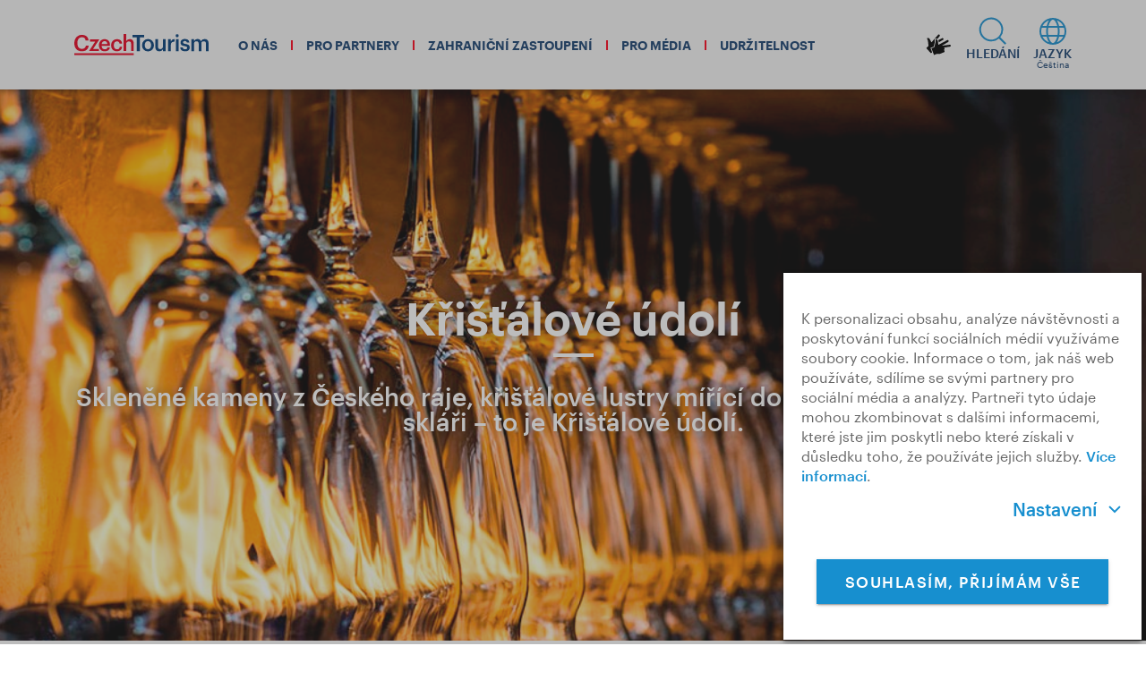

--- FILE ---
content_type: text/html; charset=utf-8
request_url: https://www.czechtourism.cz/cs-CZ/Marketingove-aktivity/Czech-Convention-Bureau/Group-activities-and-incentive-ideas/Tradicni-aktivity/Kristalove-udoli
body_size: 74517
content:
<!doctype html>
<html lang="cs-CZ" xml:lang="cs-CZ">
<head>
  <meta charset="utf-8">
  <meta name="viewport" content="width=device-width, initial-scale=1">
  <meta name="google-site-verification" content="RR6ng3hwUFFrhYqfg3J-mykh9LvNkw1XclRDU-wSqmI" />
  <meta name="application-name" content="CzechTourism" />
  <meta name="apple-mobile-web-app-title" content="CzechTourism" />
  <title>#CzechTourism</title>
  <link href="https://cdn.jsdelivr.net/npm/@mdi/font@4.x/css/materialdesignicons.min.css" rel="stylesheet">
  <link rel="preconnect" href="https://fonts.gstatic.com">
  <!-- customHeadTags -->
<meta name="robots" content="index,follow" />
<link rel="canonical" href="https://www.czechtourism.cz/cs-CZ/c6bc1eb4-157d-4638-81dc-3efc586f6d69/page/kristalove-udoli" />
<link rel="canonical" href="https://www.czechtourism.cz/cs-CZ/c6bc1eb4-157d-4638-81dc-3efc586f6d69/page/kristalove-udoli" />
<meta property="og:url" content="https://www.czechtourism.cz/cs-CZ/c6bc1eb4-157d-4638-81dc-3efc586f6d69/page/kristalove-udoli" />
<meta property="og:type" content="article" />
<meta name="author" content="CzechTourism" />
<meta name="twitter:creator" content="CzechTourism" />
<meta name="twitter:title" content="Křišťálové údolí · #CzechTourism" />
<meta property="og:title" content="Křišťálové údolí · #CzechTourism" />
<meta name="description" content="Křišťálové údolí propojuje sklářské, bižuterní a šperkařské umění." />
<meta name="twitter:description" content="Křišťálové údolí propojuje sklářské, bižuterní a šperkařské umění." />
<meta property="og:description" content="Křišťálové údolí propojuje sklářské, bižuterní a šperkařské umění." />
<meta name="twitter:card" content="summary_large_image">
<meta name="twitter:image" content="https://cms.czechtourism.cz/cms/getmedia/5daf507c-3e0c-4e9f-a061-9b646396e838/Crystalex_Kristalove_udoli.jpg?width=768">
<meta property="og:image" content="https://cms.czechtourism.cz/cms/getmedia/5daf507c-3e0c-4e9f-a061-9b646396e838/Crystalex_Kristalove_udoli.jpg?width=768">
<!-- /customHeadTags -->
  <!-- inlineCss --><style type="text/css"></style><!-- /inlineCss -->
  <!-- favicons --><link rel='shortcut icon' href='/dist/ba3f68dfc4228e28141122638326a68a.ico' /><link rel='icon' type='image/png' sizes='16x16' href='/dist/8f6dc7a1d2c9d562768af0f1b4adffee.png' /><link rel='icon' type='image/png' sizes='32x32' href='/dist/aefbe5961cc56f3094b2e6cb003ff686.png' /><link rel='icon' type='image/png' sizes='48x48' href='/dist/2c43c39c505c5b207c4122c601390c8f.png' /><link rel='manifest' href='/dist/07a2fc478f698c0ed29e4ff75bd8db20.json' /><meta name='mobile-web-app-capable' content='yes' /><meta name='theme-color' content='#fff' /><meta name='application-name' /><link rel='apple-touch-icon' sizes='57x57' href='/dist/4adc8943623fb06feb4eb4b3eb4d7083.png' /><link rel='apple-touch-icon' sizes='60x60' href='/dist/2c4a35f28468c5cff7d8680c2d4a1208.png' /><link rel='apple-touch-icon' sizes='72x72' href='/dist/e403ffd0c7fe0a42af561edc704182da.png' /><link rel='apple-touch-icon' sizes='76x76' href='/dist/c345524c9562ae6d2934594a217a552e.png' /><link rel='apple-touch-icon' sizes='114x114' href='/dist/7489a1a79d011c6ac3d823511bba2e39.png' /><link rel='apple-touch-icon' sizes='120x120' href='/dist/e7a942b60b34a82b7a297dd367342706.png' /><link rel='apple-touch-icon' sizes='144x144' href='/dist/50b86a60cc0f5b5a799e650cca4d6f84.png' /><link rel='apple-touch-icon' sizes='152x152' href='/dist/01f1667b22dd9223aadd66e8dc9c5895.png' /><link rel='apple-touch-icon' sizes='167x167' href='/dist/f7ce29df8cf421265412a7ca8fa3e051.png' /><link rel='apple-touch-icon' sizes='180x180' href='/dist/74de77649b9dc6dc9ce3297fee50853a.png' /><link rel='apple-touch-icon' sizes='1024x1024' href='/dist/831135a9074c3823b6655ea67ac91c25.png' /><meta name='apple-mobile-web-app-capable' content='yes' /><meta name='apple-mobile-web-app-status-bar-style' content='black-translucent' /><meta name='apple-mobile-web-app-title' /><meta name='msapplication-TileColor' content='#fff' /><meta name='msapplication-TileImage' content='/dist/50b86a60cc0f5b5a799e650cca4d6f84.png' /><meta name='msapplication-config' content='/dist/5a139274038daeef1d98d3f6f2ab44e5.xml' /><!-- /favicons -->
  <script type="text/javascript">
      window.asset_url = '';
      window.api_url = 'https://cms.czechtourism.cz/cms';
      window.originalHash=window.location.hash;
      try {
        window.app_env = JSON.parse('{"NEWSLETTER_API_KEY":"4f4fd417-6e56-4ce3-8e1f-825b1d41e83d","PUBLIC_WEB_URL":"https://www.czechtourism.cz","GTM_CONTAINER":"GTM-TFPXF6","RECAPTCHA_SITE_KEY":"6LeUzt8fAAAAAFGvv3edSkyKMB1vSRJKynf2jm6v"}');
      } catch (e) {
        console.log('Could not load environment variables');
        window.app_env = undefined;
      }
  </script>
<link rel="preload" href="/dist/vue.ac763da94a9f5f7220d5.js" as="script"><link rel="preload" href="/dist/vendor.6523f3242a748a828d75.js" as="script"><link rel="preload" href="/dist/client.b348b38f1afa46424cf9.js" as="script"><style data-vue-ssr-id="9112c130:0 53b0b917:0 1760bb00:0 71247c2c:0 46b72fca:0 708008ba:0 db19f64c:0 705d698a:0 e4d654e4:0 b09a653c:0 716eeddb:0 866ba4cc:0 4a9f3a00:0 29c010a6:0 a6bf73ac:0 7c275f72:0 cf181fe6:0 4dd1a04b:0 01780886:0 827102ca:0 3fe5aebc:0 70e70c4e:0 4a928c77:0 932335ea:0 0a0a9e40:0 9907259a:0 1c94107e:0 51e734bf:0 1087aba2:0 584800d6:0 4143c137:0 6c570b44:0 06e2f2a0:0 0a70e51a:0 9bd365b0:0 5883da1b:0 41e537aa:0 33f3cbf2:0 6340115a:0 04882acc:0 52d36353:0 e9266504:0 2614a556:0 7e7c6c90:0 1846301b:0 4bc833c1:0 4dc95aea:0 4dc95aea:1 88c0084c:0 4e328326:0 568ed38a:0 3118a42f:0 27e3a72a:0 875d31d2:0 3b8442ba:0 fca1e5ce:0 a93bf1ce:0 85b9ebee:0 33cf534c:0 59f2538c:0 4d9997a8:0 6313578c:0 8f993390:0 3e0195bb:0 7b0d48bc:0 55ccd0e5:0 0900c7e0:0 002a0dd8:0 21fd063c:0 630ab374:0 0eb565da:0 691efa52:0 755b28e8:0 b786c61e:0 098df315:0 a9f3b08e:0 5a1c8a8a:0 a5adc176:0 3a7e121c:0 31e1f8d2:0 3f06dcb4:0 043fa872:0 35ce45d6:0 08eded7a:0 59491642:0 5b378f72:0 611cd65f:0 918c5d0a:0 55682f62:0 a2528b7a:0 35edf100:0 4a89b9c0:0 7d9ca5ec:0 01aaa552:0 d2bd6d7c:0 2a8c12b6:0 6e5341c0:0 ea03b9ec:0 758b6d1c:0 bc3b60dc:0 ad9613e8:0 0df6c64e:0 3db80012:0 7290859f:0 43a3978a:0 3a912af6:0 b8a22f34:0 0d45f834:0 24c14466:0 5ecbeea4:0 722c4144:0 273ec24e:0 df93990a:0 477e21cc:0 5f3fa749:0 3ab5b520:0 596bdf87:0 9df273a6:0 8d8205c6:0 226221c7:0 5efddec7:0 0dbea547:0 42f9ebb4:0 1341515a:0 029f643a:0 c41d2acc:0 6e3b44a4:0 c2c3a3fc:0 550e4c34:0 400b6382:0 4a651c70:0 1912efb8:0 0e144630:0 2683550e:0 3d9dfef8:0 86decc3a:0 93f927d0:0 3685ef10:0 f7f553f6:0 3dce1319:0 56fb7450:0 ac6097b8:0 44d7e60c:0 c92846c4:0 6cffa054:0 73654561:0 706e5d7e:0 055f758e:0 a04e80e6:0 430a3307:0 8a8333ec:0 96c1930c:0 3e06bf80:0 6b3f1c84:0 6b875491:0 4f292cb6:0 13d39b0e:0 58f8dffb:0">@font-face{font-family:"Graphik Web";src:url(/dist/b08252ae4d7a721b66928d9e90882019.woff2) format("woff2"),url(/dist/e78f2389e5fd8e4194f1fa17f5278747.woff) format("woff");font-weight:600;font-style:italic;font-stretch:normal}@font-face{font-family:"Graphik Web";src:url(/dist/b0050bcd01ec4ea8573c42208aaa0ad2.woff2) format("woff2"),url(/dist/86d875898b9f1bddc5fe0d87d99c938a.woff) format("woff");font-weight:600;font-style:normal;font-stretch:normal}@font-face{font-family:"Graphik Web";src:url(/dist/2ba9fcfa9c71138fdeab96f72aebfeff.woff2) format("woff2"),url(/dist/c360f2c64a5d97995ec6b8a20cd298eb.woff) format("woff");font-weight:500;font-style:italic;font-stretch:normal}@font-face{font-family:"Graphik Web";src:url(/dist/4220b27603331b0be5e497a47a45d651.woff2) format("woff2"),url(/dist/52def743bf32767546fa6086bedec27d.woff) format("woff");font-weight:500;font-style:normal;font-stretch:normal}@font-face{font-family:"Graphik Web";src:url(/dist/4371efa4b0ac5767729f6d0e5d7bbc4c.woff2) format("woff2"),url(/dist/70ea92999628a246052561819b41a4b6.woff) format("woff");font-weight:400;font-style:italic;font-stretch:normal}@font-face{font-family:"Graphik Web";src:url(/dist/36698087b58a04f3395f5b6eeaf64ea9.woff2) format("woff2"),url(/dist/4a28c7da548f797536aa7f4030c7adec.woff) format("woff");font-weight:400;font-style:normal;font-stretch:normal}h1,h2,h3,h4{font-family:"Graphik Web",Arial,sans-serif;color:#000;line-height:1;word-break:break-word}h1{font-size:2.8125rem;font-weight:600}h2{font-size:2rem;font-weight:600}h3{font-size:1.375rem;font-weight:500}h4{font-size:1.125rem;font-weight:600}p{font-family:"Graphik Web",Arial,sans-serif;color:#404040;font-size:1rem;line-height:1.4;margin-bottom:10px}.czt-main-subtitle{color:#000;font-weight:600;font-family:"Graphik Web",Arial,sans-serif;font-size:1.375rem}.czt-perex{color:#404040;font-weight:500;font-family:"Graphik Web",Arial,sans-serif;font-size:1.125rem;line-height:1.2}.czt-richtext{font-family:"Graphik Web",Arial,sans-serif;color:#404040}.czt-description{font-family:"Graphik Web",Arial,sans-serif;color:#404040;font-size:0.875rem;line-height:1.5;font-style:italic}.czt-description--light,.czt-description--light p{color:#fff}.czt-description--light a:not(.czt-button),.czt-description--light p a:not(.czt-button){color:#fff !important;text-decoration:underline !important}.czt-description--light a:not(.czt-button):hover,.czt-description--light p a:not(.czt-button):hover{color:#ff0018 !important}@media(min-width: 1008px){h1{font-size:3.125rem}h2{font-size:2.5rem}h3{font-size:1.75rem}h4{font-size:1.5rem}p{font-size:1rem;margin-bottom:.8em}.czt-main-subtitle{font-size:1.75rem}.czt-perex{font-size:1.125rem}.czt-description{font-size:0.9375rem;line-height:1.4}}html,body{padding:0 !important;margin:0 !important;width:100% !important;height:100% !important}html{overflow:auto !important;overflow-x:hidden !important;font-size:16px !important}#ssr-status-code{display:none !important}@media(min-width: 1008px){body{font-size:1rem !important}}.v-content{padding-top:50px !important}.czt-spacer{padding-top:3.125rem !important;padding-bottom:3.125rem !important}.czt-spacer--collapse-top.czt-spacer--collapse-top{padding-top:0 !important}.czt-spacer--collapse-bottom.czt-spacer--collapse-bottom{padding-bottom:0 !important}.czt-date{display:block;font-size:1.125rem;font-family:"Graphik Web",Arial,sans-serif;font-weight:400;font-style:normal;margin-top:20px}@media(min-width: 768px){.czt-side-content{padding-top:3rem}.czt-side-content .czt-rendered-widgets .czt-spacer{padding-top:0 !important;padding-bottom:10px !important}}@media(min-width: 1008px){.czt-date{font-size:1.375rem}.czt-spacer{padding-top:5rem !important;padding-bottom:5rem !important}}
@keyframes v-shake{59%{margin-left:0}60%,80%{margin-left:2px}70%,90%{margin-left:-2px}}.v-application .black{background-color:#000 !important;border-color:#000 !important}.v-application .black--text{color:#000 !important;caret-color:#000 !important}.v-application .white{background-color:#fff !important;border-color:#fff !important}.v-application .white--text{color:#fff !important;caret-color:#fff !important}.v-application .transparent{background-color:transparent !important;border-color:transparent !important}.v-application .transparent--text{color:transparent !important;caret-color:transparent !important}.v-application .red{background-color:#f44336 !important;border-color:#f44336 !important}.v-application .red--text{color:#f44336 !important;caret-color:#f44336 !important}.v-application .red.lighten-5{background-color:#ffebee !important;border-color:#ffebee !important}.v-application .red--text.text--lighten-5{color:#ffebee !important;caret-color:#ffebee !important}.v-application .red.lighten-4{background-color:#ffcdd2 !important;border-color:#ffcdd2 !important}.v-application .red--text.text--lighten-4{color:#ffcdd2 !important;caret-color:#ffcdd2 !important}.v-application .red.lighten-3{background-color:#ef9a9a !important;border-color:#ef9a9a !important}.v-application .red--text.text--lighten-3{color:#ef9a9a !important;caret-color:#ef9a9a !important}.v-application .red.lighten-2{background-color:#e57373 !important;border-color:#e57373 !important}.v-application .red--text.text--lighten-2{color:#e57373 !important;caret-color:#e57373 !important}.v-application .red.lighten-1{background-color:#ef5350 !important;border-color:#ef5350 !important}.v-application .red--text.text--lighten-1{color:#ef5350 !important;caret-color:#ef5350 !important}.v-application .red.darken-1{background-color:#e53935 !important;border-color:#e53935 !important}.v-application .red--text.text--darken-1{color:#e53935 !important;caret-color:#e53935 !important}.v-application .red.darken-2{background-color:#d32f2f !important;border-color:#d32f2f !important}.v-application .red--text.text--darken-2{color:#d32f2f !important;caret-color:#d32f2f !important}.v-application .red.darken-3{background-color:#c62828 !important;border-color:#c62828 !important}.v-application .red--text.text--darken-3{color:#c62828 !important;caret-color:#c62828 !important}.v-application .red.darken-4{background-color:#b71c1c !important;border-color:#b71c1c !important}.v-application .red--text.text--darken-4{color:#b71c1c !important;caret-color:#b71c1c !important}.v-application .red.accent-1{background-color:#ff8a80 !important;border-color:#ff8a80 !important}.v-application .red--text.text--accent-1{color:#ff8a80 !important;caret-color:#ff8a80 !important}.v-application .red.accent-2{background-color:#ff5252 !important;border-color:#ff5252 !important}.v-application .red--text.text--accent-2{color:#ff5252 !important;caret-color:#ff5252 !important}.v-application .red.accent-3{background-color:#ff1744 !important;border-color:#ff1744 !important}.v-application .red--text.text--accent-3{color:#ff1744 !important;caret-color:#ff1744 !important}.v-application .red.accent-4{background-color:#d50000 !important;border-color:#d50000 !important}.v-application .red--text.text--accent-4{color:#d50000 !important;caret-color:#d50000 !important}.v-application .pink{background-color:#e91e63 !important;border-color:#e91e63 !important}.v-application .pink--text{color:#e91e63 !important;caret-color:#e91e63 !important}.v-application .pink.lighten-5{background-color:#fce4ec !important;border-color:#fce4ec !important}.v-application .pink--text.text--lighten-5{color:#fce4ec !important;caret-color:#fce4ec !important}.v-application .pink.lighten-4{background-color:#f8bbd0 !important;border-color:#f8bbd0 !important}.v-application .pink--text.text--lighten-4{color:#f8bbd0 !important;caret-color:#f8bbd0 !important}.v-application .pink.lighten-3{background-color:#f48fb1 !important;border-color:#f48fb1 !important}.v-application .pink--text.text--lighten-3{color:#f48fb1 !important;caret-color:#f48fb1 !important}.v-application .pink.lighten-2{background-color:#f06292 !important;border-color:#f06292 !important}.v-application .pink--text.text--lighten-2{color:#f06292 !important;caret-color:#f06292 !important}.v-application .pink.lighten-1{background-color:#ec407a !important;border-color:#ec407a !important}.v-application .pink--text.text--lighten-1{color:#ec407a !important;caret-color:#ec407a !important}.v-application .pink.darken-1{background-color:#d81b60 !important;border-color:#d81b60 !important}.v-application .pink--text.text--darken-1{color:#d81b60 !important;caret-color:#d81b60 !important}.v-application .pink.darken-2{background-color:#c2185b !important;border-color:#c2185b !important}.v-application .pink--text.text--darken-2{color:#c2185b !important;caret-color:#c2185b !important}.v-application .pink.darken-3{background-color:#ad1457 !important;border-color:#ad1457 !important}.v-application .pink--text.text--darken-3{color:#ad1457 !important;caret-color:#ad1457 !important}.v-application .pink.darken-4{background-color:#880e4f !important;border-color:#880e4f !important}.v-application .pink--text.text--darken-4{color:#880e4f !important;caret-color:#880e4f !important}.v-application .pink.accent-1{background-color:#ff80ab !important;border-color:#ff80ab !important}.v-application .pink--text.text--accent-1{color:#ff80ab !important;caret-color:#ff80ab !important}.v-application .pink.accent-2{background-color:#ff4081 !important;border-color:#ff4081 !important}.v-application .pink--text.text--accent-2{color:#ff4081 !important;caret-color:#ff4081 !important}.v-application .pink.accent-3{background-color:#f50057 !important;border-color:#f50057 !important}.v-application .pink--text.text--accent-3{color:#f50057 !important;caret-color:#f50057 !important}.v-application .pink.accent-4{background-color:#c51162 !important;border-color:#c51162 !important}.v-application .pink--text.text--accent-4{color:#c51162 !important;caret-color:#c51162 !important}.v-application .purple{background-color:#9c27b0 !important;border-color:#9c27b0 !important}.v-application .purple--text{color:#9c27b0 !important;caret-color:#9c27b0 !important}.v-application .purple.lighten-5{background-color:#f3e5f5 !important;border-color:#f3e5f5 !important}.v-application .purple--text.text--lighten-5{color:#f3e5f5 !important;caret-color:#f3e5f5 !important}.v-application .purple.lighten-4{background-color:#e1bee7 !important;border-color:#e1bee7 !important}.v-application .purple--text.text--lighten-4{color:#e1bee7 !important;caret-color:#e1bee7 !important}.v-application .purple.lighten-3{background-color:#ce93d8 !important;border-color:#ce93d8 !important}.v-application .purple--text.text--lighten-3{color:#ce93d8 !important;caret-color:#ce93d8 !important}.v-application .purple.lighten-2{background-color:#ba68c8 !important;border-color:#ba68c8 !important}.v-application .purple--text.text--lighten-2{color:#ba68c8 !important;caret-color:#ba68c8 !important}.v-application .purple.lighten-1{background-color:#ab47bc !important;border-color:#ab47bc !important}.v-application .purple--text.text--lighten-1{color:#ab47bc !important;caret-color:#ab47bc !important}.v-application .purple.darken-1{background-color:#8e24aa !important;border-color:#8e24aa !important}.v-application .purple--text.text--darken-1{color:#8e24aa !important;caret-color:#8e24aa !important}.v-application .purple.darken-2{background-color:#7b1fa2 !important;border-color:#7b1fa2 !important}.v-application .purple--text.text--darken-2{color:#7b1fa2 !important;caret-color:#7b1fa2 !important}.v-application .purple.darken-3{background-color:#6a1b9a !important;border-color:#6a1b9a !important}.v-application .purple--text.text--darken-3{color:#6a1b9a !important;caret-color:#6a1b9a !important}.v-application .purple.darken-4{background-color:#4a148c !important;border-color:#4a148c !important}.v-application .purple--text.text--darken-4{color:#4a148c !important;caret-color:#4a148c !important}.v-application .purple.accent-1{background-color:#ea80fc !important;border-color:#ea80fc !important}.v-application .purple--text.text--accent-1{color:#ea80fc !important;caret-color:#ea80fc !important}.v-application .purple.accent-2{background-color:#e040fb !important;border-color:#e040fb !important}.v-application .purple--text.text--accent-2{color:#e040fb !important;caret-color:#e040fb !important}.v-application .purple.accent-3{background-color:#d500f9 !important;border-color:#d500f9 !important}.v-application .purple--text.text--accent-3{color:#d500f9 !important;caret-color:#d500f9 !important}.v-application .purple.accent-4{background-color:#a0f !important;border-color:#a0f !important}.v-application .purple--text.text--accent-4{color:#a0f !important;caret-color:#a0f !important}.v-application .deep-purple{background-color:#673ab7 !important;border-color:#673ab7 !important}.v-application .deep-purple--text{color:#673ab7 !important;caret-color:#673ab7 !important}.v-application .deep-purple.lighten-5{background-color:#ede7f6 !important;border-color:#ede7f6 !important}.v-application .deep-purple--text.text--lighten-5{color:#ede7f6 !important;caret-color:#ede7f6 !important}.v-application .deep-purple.lighten-4{background-color:#d1c4e9 !important;border-color:#d1c4e9 !important}.v-application .deep-purple--text.text--lighten-4{color:#d1c4e9 !important;caret-color:#d1c4e9 !important}.v-application .deep-purple.lighten-3{background-color:#b39ddb !important;border-color:#b39ddb !important}.v-application .deep-purple--text.text--lighten-3{color:#b39ddb !important;caret-color:#b39ddb !important}.v-application .deep-purple.lighten-2{background-color:#9575cd !important;border-color:#9575cd !important}.v-application .deep-purple--text.text--lighten-2{color:#9575cd !important;caret-color:#9575cd !important}.v-application .deep-purple.lighten-1{background-color:#7e57c2 !important;border-color:#7e57c2 !important}.v-application .deep-purple--text.text--lighten-1{color:#7e57c2 !important;caret-color:#7e57c2 !important}.v-application .deep-purple.darken-1{background-color:#5e35b1 !important;border-color:#5e35b1 !important}.v-application .deep-purple--text.text--darken-1{color:#5e35b1 !important;caret-color:#5e35b1 !important}.v-application .deep-purple.darken-2{background-color:#512da8 !important;border-color:#512da8 !important}.v-application .deep-purple--text.text--darken-2{color:#512da8 !important;caret-color:#512da8 !important}.v-application .deep-purple.darken-3{background-color:#4527a0 !important;border-color:#4527a0 !important}.v-application .deep-purple--text.text--darken-3{color:#4527a0 !important;caret-color:#4527a0 !important}.v-application .deep-purple.darken-4{background-color:#311b92 !important;border-color:#311b92 !important}.v-application .deep-purple--text.text--darken-4{color:#311b92 !important;caret-color:#311b92 !important}.v-application .deep-purple.accent-1{background-color:#b388ff !important;border-color:#b388ff !important}.v-application .deep-purple--text.text--accent-1{color:#b388ff !important;caret-color:#b388ff !important}.v-application .deep-purple.accent-2{background-color:#7c4dff !important;border-color:#7c4dff !important}.v-application .deep-purple--text.text--accent-2{color:#7c4dff !important;caret-color:#7c4dff !important}.v-application .deep-purple.accent-3{background-color:#651fff !important;border-color:#651fff !important}.v-application .deep-purple--text.text--accent-3{color:#651fff !important;caret-color:#651fff !important}.v-application .deep-purple.accent-4{background-color:#6200ea !important;border-color:#6200ea !important}.v-application .deep-purple--text.text--accent-4{color:#6200ea !important;caret-color:#6200ea !important}.v-application .indigo{background-color:#3f51b5 !important;border-color:#3f51b5 !important}.v-application .indigo--text{color:#3f51b5 !important;caret-color:#3f51b5 !important}.v-application .indigo.lighten-5{background-color:#e8eaf6 !important;border-color:#e8eaf6 !important}.v-application .indigo--text.text--lighten-5{color:#e8eaf6 !important;caret-color:#e8eaf6 !important}.v-application .indigo.lighten-4{background-color:#c5cae9 !important;border-color:#c5cae9 !important}.v-application .indigo--text.text--lighten-4{color:#c5cae9 !important;caret-color:#c5cae9 !important}.v-application .indigo.lighten-3{background-color:#9fa8da !important;border-color:#9fa8da !important}.v-application .indigo--text.text--lighten-3{color:#9fa8da !important;caret-color:#9fa8da !important}.v-application .indigo.lighten-2{background-color:#7986cb !important;border-color:#7986cb !important}.v-application .indigo--text.text--lighten-2{color:#7986cb !important;caret-color:#7986cb !important}.v-application .indigo.lighten-1{background-color:#5c6bc0 !important;border-color:#5c6bc0 !important}.v-application .indigo--text.text--lighten-1{color:#5c6bc0 !important;caret-color:#5c6bc0 !important}.v-application .indigo.darken-1{background-color:#3949ab !important;border-color:#3949ab !important}.v-application .indigo--text.text--darken-1{color:#3949ab !important;caret-color:#3949ab !important}.v-application .indigo.darken-2{background-color:#303f9f !important;border-color:#303f9f !important}.v-application .indigo--text.text--darken-2{color:#303f9f !important;caret-color:#303f9f !important}.v-application .indigo.darken-3{background-color:#283593 !important;border-color:#283593 !important}.v-application .indigo--text.text--darken-3{color:#283593 !important;caret-color:#283593 !important}.v-application .indigo.darken-4{background-color:#1a237e !important;border-color:#1a237e !important}.v-application .indigo--text.text--darken-4{color:#1a237e !important;caret-color:#1a237e !important}.v-application .indigo.accent-1{background-color:#8c9eff !important;border-color:#8c9eff !important}.v-application .indigo--text.text--accent-1{color:#8c9eff !important;caret-color:#8c9eff !important}.v-application .indigo.accent-2{background-color:#536dfe !important;border-color:#536dfe !important}.v-application .indigo--text.text--accent-2{color:#536dfe !important;caret-color:#536dfe !important}.v-application .indigo.accent-3{background-color:#3d5afe !important;border-color:#3d5afe !important}.v-application .indigo--text.text--accent-3{color:#3d5afe !important;caret-color:#3d5afe !important}.v-application .indigo.accent-4{background-color:#304ffe !important;border-color:#304ffe !important}.v-application .indigo--text.text--accent-4{color:#304ffe !important;caret-color:#304ffe !important}.v-application .blue{background-color:#2196f3 !important;border-color:#2196f3 !important}.v-application .blue--text{color:#2196f3 !important;caret-color:#2196f3 !important}.v-application .blue.lighten-5{background-color:#e3f2fd !important;border-color:#e3f2fd !important}.v-application .blue--text.text--lighten-5{color:#e3f2fd !important;caret-color:#e3f2fd !important}.v-application .blue.lighten-4{background-color:#bbdefb !important;border-color:#bbdefb !important}.v-application .blue--text.text--lighten-4{color:#bbdefb !important;caret-color:#bbdefb !important}.v-application .blue.lighten-3{background-color:#90caf9 !important;border-color:#90caf9 !important}.v-application .blue--text.text--lighten-3{color:#90caf9 !important;caret-color:#90caf9 !important}.v-application .blue.lighten-2{background-color:#64b5f6 !important;border-color:#64b5f6 !important}.v-application .blue--text.text--lighten-2{color:#64b5f6 !important;caret-color:#64b5f6 !important}.v-application .blue.lighten-1{background-color:#42a5f5 !important;border-color:#42a5f5 !important}.v-application .blue--text.text--lighten-1{color:#42a5f5 !important;caret-color:#42a5f5 !important}.v-application .blue.darken-1{background-color:#1e88e5 !important;border-color:#1e88e5 !important}.v-application .blue--text.text--darken-1{color:#1e88e5 !important;caret-color:#1e88e5 !important}.v-application .blue.darken-2{background-color:#1976d2 !important;border-color:#1976d2 !important}.v-application .blue--text.text--darken-2{color:#1976d2 !important;caret-color:#1976d2 !important}.v-application .blue.darken-3{background-color:#1565c0 !important;border-color:#1565c0 !important}.v-application .blue--text.text--darken-3{color:#1565c0 !important;caret-color:#1565c0 !important}.v-application .blue.darken-4{background-color:#0d47a1 !important;border-color:#0d47a1 !important}.v-application .blue--text.text--darken-4{color:#0d47a1 !important;caret-color:#0d47a1 !important}.v-application .blue.accent-1{background-color:#82b1ff !important;border-color:#82b1ff !important}.v-application .blue--text.text--accent-1{color:#82b1ff !important;caret-color:#82b1ff !important}.v-application .blue.accent-2{background-color:#448aff !important;border-color:#448aff !important}.v-application .blue--text.text--accent-2{color:#448aff !important;caret-color:#448aff !important}.v-application .blue.accent-3{background-color:#2979ff !important;border-color:#2979ff !important}.v-application .blue--text.text--accent-3{color:#2979ff !important;caret-color:#2979ff !important}.v-application .blue.accent-4{background-color:#2962ff !important;border-color:#2962ff !important}.v-application .blue--text.text--accent-4{color:#2962ff !important;caret-color:#2962ff !important}.v-application .light-blue{background-color:#03a9f4 !important;border-color:#03a9f4 !important}.v-application .light-blue--text{color:#03a9f4 !important;caret-color:#03a9f4 !important}.v-application .light-blue.lighten-5{background-color:#e1f5fe !important;border-color:#e1f5fe !important}.v-application .light-blue--text.text--lighten-5{color:#e1f5fe !important;caret-color:#e1f5fe !important}.v-application .light-blue.lighten-4{background-color:#b3e5fc !important;border-color:#b3e5fc !important}.v-application .light-blue--text.text--lighten-4{color:#b3e5fc !important;caret-color:#b3e5fc !important}.v-application .light-blue.lighten-3{background-color:#81d4fa !important;border-color:#81d4fa !important}.v-application .light-blue--text.text--lighten-3{color:#81d4fa !important;caret-color:#81d4fa !important}.v-application .light-blue.lighten-2{background-color:#4fc3f7 !important;border-color:#4fc3f7 !important}.v-application .light-blue--text.text--lighten-2{color:#4fc3f7 !important;caret-color:#4fc3f7 !important}.v-application .light-blue.lighten-1{background-color:#29b6f6 !important;border-color:#29b6f6 !important}.v-application .light-blue--text.text--lighten-1{color:#29b6f6 !important;caret-color:#29b6f6 !important}.v-application .light-blue.darken-1{background-color:#039be5 !important;border-color:#039be5 !important}.v-application .light-blue--text.text--darken-1{color:#039be5 !important;caret-color:#039be5 !important}.v-application .light-blue.darken-2{background-color:#0288d1 !important;border-color:#0288d1 !important}.v-application .light-blue--text.text--darken-2{color:#0288d1 !important;caret-color:#0288d1 !important}.v-application .light-blue.darken-3{background-color:#0277bd !important;border-color:#0277bd !important}.v-application .light-blue--text.text--darken-3{color:#0277bd !important;caret-color:#0277bd !important}.v-application .light-blue.darken-4{background-color:#01579b !important;border-color:#01579b !important}.v-application .light-blue--text.text--darken-4{color:#01579b !important;caret-color:#01579b !important}.v-application .light-blue.accent-1{background-color:#80d8ff !important;border-color:#80d8ff !important}.v-application .light-blue--text.text--accent-1{color:#80d8ff !important;caret-color:#80d8ff !important}.v-application .light-blue.accent-2{background-color:#40c4ff !important;border-color:#40c4ff !important}.v-application .light-blue--text.text--accent-2{color:#40c4ff !important;caret-color:#40c4ff !important}.v-application .light-blue.accent-3{background-color:#00b0ff !important;border-color:#00b0ff !important}.v-application .light-blue--text.text--accent-3{color:#00b0ff !important;caret-color:#00b0ff !important}.v-application .light-blue.accent-4{background-color:#0091ea !important;border-color:#0091ea !important}.v-application .light-blue--text.text--accent-4{color:#0091ea !important;caret-color:#0091ea !important}.v-application .cyan{background-color:#00bcd4 !important;border-color:#00bcd4 !important}.v-application .cyan--text{color:#00bcd4 !important;caret-color:#00bcd4 !important}.v-application .cyan.lighten-5{background-color:#e0f7fa !important;border-color:#e0f7fa !important}.v-application .cyan--text.text--lighten-5{color:#e0f7fa !important;caret-color:#e0f7fa !important}.v-application .cyan.lighten-4{background-color:#b2ebf2 !important;border-color:#b2ebf2 !important}.v-application .cyan--text.text--lighten-4{color:#b2ebf2 !important;caret-color:#b2ebf2 !important}.v-application .cyan.lighten-3{background-color:#80deea !important;border-color:#80deea !important}.v-application .cyan--text.text--lighten-3{color:#80deea !important;caret-color:#80deea !important}.v-application .cyan.lighten-2{background-color:#4dd0e1 !important;border-color:#4dd0e1 !important}.v-application .cyan--text.text--lighten-2{color:#4dd0e1 !important;caret-color:#4dd0e1 !important}.v-application .cyan.lighten-1{background-color:#26c6da !important;border-color:#26c6da !important}.v-application .cyan--text.text--lighten-1{color:#26c6da !important;caret-color:#26c6da !important}.v-application .cyan.darken-1{background-color:#00acc1 !important;border-color:#00acc1 !important}.v-application .cyan--text.text--darken-1{color:#00acc1 !important;caret-color:#00acc1 !important}.v-application .cyan.darken-2{background-color:#0097a7 !important;border-color:#0097a7 !important}.v-application .cyan--text.text--darken-2{color:#0097a7 !important;caret-color:#0097a7 !important}.v-application .cyan.darken-3{background-color:#00838f !important;border-color:#00838f !important}.v-application .cyan--text.text--darken-3{color:#00838f !important;caret-color:#00838f !important}.v-application .cyan.darken-4{background-color:#006064 !important;border-color:#006064 !important}.v-application .cyan--text.text--darken-4{color:#006064 !important;caret-color:#006064 !important}.v-application .cyan.accent-1{background-color:#84ffff !important;border-color:#84ffff !important}.v-application .cyan--text.text--accent-1{color:#84ffff !important;caret-color:#84ffff !important}.v-application .cyan.accent-2{background-color:#18ffff !important;border-color:#18ffff !important}.v-application .cyan--text.text--accent-2{color:#18ffff !important;caret-color:#18ffff !important}.v-application .cyan.accent-3{background-color:#00e5ff !important;border-color:#00e5ff !important}.v-application .cyan--text.text--accent-3{color:#00e5ff !important;caret-color:#00e5ff !important}.v-application .cyan.accent-4{background-color:#00b8d4 !important;border-color:#00b8d4 !important}.v-application .cyan--text.text--accent-4{color:#00b8d4 !important;caret-color:#00b8d4 !important}.v-application .teal{background-color:#009688 !important;border-color:#009688 !important}.v-application .teal--text{color:#009688 !important;caret-color:#009688 !important}.v-application .teal.lighten-5{background-color:#e0f2f1 !important;border-color:#e0f2f1 !important}.v-application .teal--text.text--lighten-5{color:#e0f2f1 !important;caret-color:#e0f2f1 !important}.v-application .teal.lighten-4{background-color:#b2dfdb !important;border-color:#b2dfdb !important}.v-application .teal--text.text--lighten-4{color:#b2dfdb !important;caret-color:#b2dfdb !important}.v-application .teal.lighten-3{background-color:#80cbc4 !important;border-color:#80cbc4 !important}.v-application .teal--text.text--lighten-3{color:#80cbc4 !important;caret-color:#80cbc4 !important}.v-application .teal.lighten-2{background-color:#4db6ac !important;border-color:#4db6ac !important}.v-application .teal--text.text--lighten-2{color:#4db6ac !important;caret-color:#4db6ac !important}.v-application .teal.lighten-1{background-color:#26a69a !important;border-color:#26a69a !important}.v-application .teal--text.text--lighten-1{color:#26a69a !important;caret-color:#26a69a !important}.v-application .teal.darken-1{background-color:#00897b !important;border-color:#00897b !important}.v-application .teal--text.text--darken-1{color:#00897b !important;caret-color:#00897b !important}.v-application .teal.darken-2{background-color:#00796b !important;border-color:#00796b !important}.v-application .teal--text.text--darken-2{color:#00796b !important;caret-color:#00796b !important}.v-application .teal.darken-3{background-color:#00695c !important;border-color:#00695c !important}.v-application .teal--text.text--darken-3{color:#00695c !important;caret-color:#00695c !important}.v-application .teal.darken-4{background-color:#004d40 !important;border-color:#004d40 !important}.v-application .teal--text.text--darken-4{color:#004d40 !important;caret-color:#004d40 !important}.v-application .teal.accent-1{background-color:#a7ffeb !important;border-color:#a7ffeb !important}.v-application .teal--text.text--accent-1{color:#a7ffeb !important;caret-color:#a7ffeb !important}.v-application .teal.accent-2{background-color:#64ffda !important;border-color:#64ffda !important}.v-application .teal--text.text--accent-2{color:#64ffda !important;caret-color:#64ffda !important}.v-application .teal.accent-3{background-color:#1de9b6 !important;border-color:#1de9b6 !important}.v-application .teal--text.text--accent-3{color:#1de9b6 !important;caret-color:#1de9b6 !important}.v-application .teal.accent-4{background-color:#00bfa5 !important;border-color:#00bfa5 !important}.v-application .teal--text.text--accent-4{color:#00bfa5 !important;caret-color:#00bfa5 !important}.v-application .green{background-color:#4caf50 !important;border-color:#4caf50 !important}.v-application .green--text{color:#4caf50 !important;caret-color:#4caf50 !important}.v-application .green.lighten-5{background-color:#e8f5e9 !important;border-color:#e8f5e9 !important}.v-application .green--text.text--lighten-5{color:#e8f5e9 !important;caret-color:#e8f5e9 !important}.v-application .green.lighten-4{background-color:#c8e6c9 !important;border-color:#c8e6c9 !important}.v-application .green--text.text--lighten-4{color:#c8e6c9 !important;caret-color:#c8e6c9 !important}.v-application .green.lighten-3{background-color:#a5d6a7 !important;border-color:#a5d6a7 !important}.v-application .green--text.text--lighten-3{color:#a5d6a7 !important;caret-color:#a5d6a7 !important}.v-application .green.lighten-2{background-color:#81c784 !important;border-color:#81c784 !important}.v-application .green--text.text--lighten-2{color:#81c784 !important;caret-color:#81c784 !important}.v-application .green.lighten-1{background-color:#66bb6a !important;border-color:#66bb6a !important}.v-application .green--text.text--lighten-1{color:#66bb6a !important;caret-color:#66bb6a !important}.v-application .green.darken-1{background-color:#43a047 !important;border-color:#43a047 !important}.v-application .green--text.text--darken-1{color:#43a047 !important;caret-color:#43a047 !important}.v-application .green.darken-2{background-color:#388e3c !important;border-color:#388e3c !important}.v-application .green--text.text--darken-2{color:#388e3c !important;caret-color:#388e3c !important}.v-application .green.darken-3{background-color:#2e7d32 !important;border-color:#2e7d32 !important}.v-application .green--text.text--darken-3{color:#2e7d32 !important;caret-color:#2e7d32 !important}.v-application .green.darken-4{background-color:#1b5e20 !important;border-color:#1b5e20 !important}.v-application .green--text.text--darken-4{color:#1b5e20 !important;caret-color:#1b5e20 !important}.v-application .green.accent-1{background-color:#b9f6ca !important;border-color:#b9f6ca !important}.v-application .green--text.text--accent-1{color:#b9f6ca !important;caret-color:#b9f6ca !important}.v-application .green.accent-2{background-color:#69f0ae !important;border-color:#69f0ae !important}.v-application .green--text.text--accent-2{color:#69f0ae !important;caret-color:#69f0ae !important}.v-application .green.accent-3{background-color:#00e676 !important;border-color:#00e676 !important}.v-application .green--text.text--accent-3{color:#00e676 !important;caret-color:#00e676 !important}.v-application .green.accent-4{background-color:#00c853 !important;border-color:#00c853 !important}.v-application .green--text.text--accent-4{color:#00c853 !important;caret-color:#00c853 !important}.v-application .light-green{background-color:#8bc34a !important;border-color:#8bc34a !important}.v-application .light-green--text{color:#8bc34a !important;caret-color:#8bc34a !important}.v-application .light-green.lighten-5{background-color:#f1f8e9 !important;border-color:#f1f8e9 !important}.v-application .light-green--text.text--lighten-5{color:#f1f8e9 !important;caret-color:#f1f8e9 !important}.v-application .light-green.lighten-4{background-color:#dcedc8 !important;border-color:#dcedc8 !important}.v-application .light-green--text.text--lighten-4{color:#dcedc8 !important;caret-color:#dcedc8 !important}.v-application .light-green.lighten-3{background-color:#c5e1a5 !important;border-color:#c5e1a5 !important}.v-application .light-green--text.text--lighten-3{color:#c5e1a5 !important;caret-color:#c5e1a5 !important}.v-application .light-green.lighten-2{background-color:#aed581 !important;border-color:#aed581 !important}.v-application .light-green--text.text--lighten-2{color:#aed581 !important;caret-color:#aed581 !important}.v-application .light-green.lighten-1{background-color:#9ccc65 !important;border-color:#9ccc65 !important}.v-application .light-green--text.text--lighten-1{color:#9ccc65 !important;caret-color:#9ccc65 !important}.v-application .light-green.darken-1{background-color:#7cb342 !important;border-color:#7cb342 !important}.v-application .light-green--text.text--darken-1{color:#7cb342 !important;caret-color:#7cb342 !important}.v-application .light-green.darken-2{background-color:#689f38 !important;border-color:#689f38 !important}.v-application .light-green--text.text--darken-2{color:#689f38 !important;caret-color:#689f38 !important}.v-application .light-green.darken-3{background-color:#558b2f !important;border-color:#558b2f !important}.v-application .light-green--text.text--darken-3{color:#558b2f !important;caret-color:#558b2f !important}.v-application .light-green.darken-4{background-color:#33691e !important;border-color:#33691e !important}.v-application .light-green--text.text--darken-4{color:#33691e !important;caret-color:#33691e !important}.v-application .light-green.accent-1{background-color:#ccff90 !important;border-color:#ccff90 !important}.v-application .light-green--text.text--accent-1{color:#ccff90 !important;caret-color:#ccff90 !important}.v-application .light-green.accent-2{background-color:#b2ff59 !important;border-color:#b2ff59 !important}.v-application .light-green--text.text--accent-2{color:#b2ff59 !important;caret-color:#b2ff59 !important}.v-application .light-green.accent-3{background-color:#76ff03 !important;border-color:#76ff03 !important}.v-application .light-green--text.text--accent-3{color:#76ff03 !important;caret-color:#76ff03 !important}.v-application .light-green.accent-4{background-color:#64dd17 !important;border-color:#64dd17 !important}.v-application .light-green--text.text--accent-4{color:#64dd17 !important;caret-color:#64dd17 !important}.v-application .lime{background-color:#cddc39 !important;border-color:#cddc39 !important}.v-application .lime--text{color:#cddc39 !important;caret-color:#cddc39 !important}.v-application .lime.lighten-5{background-color:#f9fbe7 !important;border-color:#f9fbe7 !important}.v-application .lime--text.text--lighten-5{color:#f9fbe7 !important;caret-color:#f9fbe7 !important}.v-application .lime.lighten-4{background-color:#f0f4c3 !important;border-color:#f0f4c3 !important}.v-application .lime--text.text--lighten-4{color:#f0f4c3 !important;caret-color:#f0f4c3 !important}.v-application .lime.lighten-3{background-color:#e6ee9c !important;border-color:#e6ee9c !important}.v-application .lime--text.text--lighten-3{color:#e6ee9c !important;caret-color:#e6ee9c !important}.v-application .lime.lighten-2{background-color:#dce775 !important;border-color:#dce775 !important}.v-application .lime--text.text--lighten-2{color:#dce775 !important;caret-color:#dce775 !important}.v-application .lime.lighten-1{background-color:#d4e157 !important;border-color:#d4e157 !important}.v-application .lime--text.text--lighten-1{color:#d4e157 !important;caret-color:#d4e157 !important}.v-application .lime.darken-1{background-color:#c0ca33 !important;border-color:#c0ca33 !important}.v-application .lime--text.text--darken-1{color:#c0ca33 !important;caret-color:#c0ca33 !important}.v-application .lime.darken-2{background-color:#afb42b !important;border-color:#afb42b !important}.v-application .lime--text.text--darken-2{color:#afb42b !important;caret-color:#afb42b !important}.v-application .lime.darken-3{background-color:#9e9d24 !important;border-color:#9e9d24 !important}.v-application .lime--text.text--darken-3{color:#9e9d24 !important;caret-color:#9e9d24 !important}.v-application .lime.darken-4{background-color:#827717 !important;border-color:#827717 !important}.v-application .lime--text.text--darken-4{color:#827717 !important;caret-color:#827717 !important}.v-application .lime.accent-1{background-color:#f4ff81 !important;border-color:#f4ff81 !important}.v-application .lime--text.text--accent-1{color:#f4ff81 !important;caret-color:#f4ff81 !important}.v-application .lime.accent-2{background-color:#eeff41 !important;border-color:#eeff41 !important}.v-application .lime--text.text--accent-2{color:#eeff41 !important;caret-color:#eeff41 !important}.v-application .lime.accent-3{background-color:#c6ff00 !important;border-color:#c6ff00 !important}.v-application .lime--text.text--accent-3{color:#c6ff00 !important;caret-color:#c6ff00 !important}.v-application .lime.accent-4{background-color:#aeea00 !important;border-color:#aeea00 !important}.v-application .lime--text.text--accent-4{color:#aeea00 !important;caret-color:#aeea00 !important}.v-application .yellow{background-color:#ffeb3b !important;border-color:#ffeb3b !important}.v-application .yellow--text{color:#ffeb3b !important;caret-color:#ffeb3b !important}.v-application .yellow.lighten-5{background-color:#fffde7 !important;border-color:#fffde7 !important}.v-application .yellow--text.text--lighten-5{color:#fffde7 !important;caret-color:#fffde7 !important}.v-application .yellow.lighten-4{background-color:#fff9c4 !important;border-color:#fff9c4 !important}.v-application .yellow--text.text--lighten-4{color:#fff9c4 !important;caret-color:#fff9c4 !important}.v-application .yellow.lighten-3{background-color:#fff59d !important;border-color:#fff59d !important}.v-application .yellow--text.text--lighten-3{color:#fff59d !important;caret-color:#fff59d !important}.v-application .yellow.lighten-2{background-color:#fff176 !important;border-color:#fff176 !important}.v-application .yellow--text.text--lighten-2{color:#fff176 !important;caret-color:#fff176 !important}.v-application .yellow.lighten-1{background-color:#ffee58 !important;border-color:#ffee58 !important}.v-application .yellow--text.text--lighten-1{color:#ffee58 !important;caret-color:#ffee58 !important}.v-application .yellow.darken-1{background-color:#fdd835 !important;border-color:#fdd835 !important}.v-application .yellow--text.text--darken-1{color:#fdd835 !important;caret-color:#fdd835 !important}.v-application .yellow.darken-2{background-color:#fbc02d !important;border-color:#fbc02d !important}.v-application .yellow--text.text--darken-2{color:#fbc02d !important;caret-color:#fbc02d !important}.v-application .yellow.darken-3{background-color:#f9a825 !important;border-color:#f9a825 !important}.v-application .yellow--text.text--darken-3{color:#f9a825 !important;caret-color:#f9a825 !important}.v-application .yellow.darken-4{background-color:#f57f17 !important;border-color:#f57f17 !important}.v-application .yellow--text.text--darken-4{color:#f57f17 !important;caret-color:#f57f17 !important}.v-application .yellow.accent-1{background-color:#ffff8d !important;border-color:#ffff8d !important}.v-application .yellow--text.text--accent-1{color:#ffff8d !important;caret-color:#ffff8d !important}.v-application .yellow.accent-2{background-color:#ff0 !important;border-color:#ff0 !important}.v-application .yellow--text.text--accent-2{color:#ff0 !important;caret-color:#ff0 !important}.v-application .yellow.accent-3{background-color:#ffea00 !important;border-color:#ffea00 !important}.v-application .yellow--text.text--accent-3{color:#ffea00 !important;caret-color:#ffea00 !important}.v-application .yellow.accent-4{background-color:#ffd600 !important;border-color:#ffd600 !important}.v-application .yellow--text.text--accent-4{color:#ffd600 !important;caret-color:#ffd600 !important}.v-application .amber{background-color:#ffc107 !important;border-color:#ffc107 !important}.v-application .amber--text{color:#ffc107 !important;caret-color:#ffc107 !important}.v-application .amber.lighten-5{background-color:#fff8e1 !important;border-color:#fff8e1 !important}.v-application .amber--text.text--lighten-5{color:#fff8e1 !important;caret-color:#fff8e1 !important}.v-application .amber.lighten-4{background-color:#ffecb3 !important;border-color:#ffecb3 !important}.v-application .amber--text.text--lighten-4{color:#ffecb3 !important;caret-color:#ffecb3 !important}.v-application .amber.lighten-3{background-color:#ffe082 !important;border-color:#ffe082 !important}.v-application .amber--text.text--lighten-3{color:#ffe082 !important;caret-color:#ffe082 !important}.v-application .amber.lighten-2{background-color:#ffd54f !important;border-color:#ffd54f !important}.v-application .amber--text.text--lighten-2{color:#ffd54f !important;caret-color:#ffd54f !important}.v-application .amber.lighten-1{background-color:#ffca28 !important;border-color:#ffca28 !important}.v-application .amber--text.text--lighten-1{color:#ffca28 !important;caret-color:#ffca28 !important}.v-application .amber.darken-1{background-color:#ffb300 !important;border-color:#ffb300 !important}.v-application .amber--text.text--darken-1{color:#ffb300 !important;caret-color:#ffb300 !important}.v-application .amber.darken-2{background-color:#ffa000 !important;border-color:#ffa000 !important}.v-application .amber--text.text--darken-2{color:#ffa000 !important;caret-color:#ffa000 !important}.v-application .amber.darken-3{background-color:#ff8f00 !important;border-color:#ff8f00 !important}.v-application .amber--text.text--darken-3{color:#ff8f00 !important;caret-color:#ff8f00 !important}.v-application .amber.darken-4{background-color:#ff6f00 !important;border-color:#ff6f00 !important}.v-application .amber--text.text--darken-4{color:#ff6f00 !important;caret-color:#ff6f00 !important}.v-application .amber.accent-1{background-color:#ffe57f !important;border-color:#ffe57f !important}.v-application .amber--text.text--accent-1{color:#ffe57f !important;caret-color:#ffe57f !important}.v-application .amber.accent-2{background-color:#ffd740 !important;border-color:#ffd740 !important}.v-application .amber--text.text--accent-2{color:#ffd740 !important;caret-color:#ffd740 !important}.v-application .amber.accent-3{background-color:#ffc400 !important;border-color:#ffc400 !important}.v-application .amber--text.text--accent-3{color:#ffc400 !important;caret-color:#ffc400 !important}.v-application .amber.accent-4{background-color:#ffab00 !important;border-color:#ffab00 !important}.v-application .amber--text.text--accent-4{color:#ffab00 !important;caret-color:#ffab00 !important}.v-application .orange{background-color:#ff9800 !important;border-color:#ff9800 !important}.v-application .orange--text{color:#ff9800 !important;caret-color:#ff9800 !important}.v-application .orange.lighten-5{background-color:#fff3e0 !important;border-color:#fff3e0 !important}.v-application .orange--text.text--lighten-5{color:#fff3e0 !important;caret-color:#fff3e0 !important}.v-application .orange.lighten-4{background-color:#ffe0b2 !important;border-color:#ffe0b2 !important}.v-application .orange--text.text--lighten-4{color:#ffe0b2 !important;caret-color:#ffe0b2 !important}.v-application .orange.lighten-3{background-color:#ffcc80 !important;border-color:#ffcc80 !important}.v-application .orange--text.text--lighten-3{color:#ffcc80 !important;caret-color:#ffcc80 !important}.v-application .orange.lighten-2{background-color:#ffb74d !important;border-color:#ffb74d !important}.v-application .orange--text.text--lighten-2{color:#ffb74d !important;caret-color:#ffb74d !important}.v-application .orange.lighten-1{background-color:#ffa726 !important;border-color:#ffa726 !important}.v-application .orange--text.text--lighten-1{color:#ffa726 !important;caret-color:#ffa726 !important}.v-application .orange.darken-1{background-color:#fb8c00 !important;border-color:#fb8c00 !important}.v-application .orange--text.text--darken-1{color:#fb8c00 !important;caret-color:#fb8c00 !important}.v-application .orange.darken-2{background-color:#f57c00 !important;border-color:#f57c00 !important}.v-application .orange--text.text--darken-2{color:#f57c00 !important;caret-color:#f57c00 !important}.v-application .orange.darken-3{background-color:#ef6c00 !important;border-color:#ef6c00 !important}.v-application .orange--text.text--darken-3{color:#ef6c00 !important;caret-color:#ef6c00 !important}.v-application .orange.darken-4{background-color:#e65100 !important;border-color:#e65100 !important}.v-application .orange--text.text--darken-4{color:#e65100 !important;caret-color:#e65100 !important}.v-application .orange.accent-1{background-color:#ffd180 !important;border-color:#ffd180 !important}.v-application .orange--text.text--accent-1{color:#ffd180 !important;caret-color:#ffd180 !important}.v-application .orange.accent-2{background-color:#ffab40 !important;border-color:#ffab40 !important}.v-application .orange--text.text--accent-2{color:#ffab40 !important;caret-color:#ffab40 !important}.v-application .orange.accent-3{background-color:#ff9100 !important;border-color:#ff9100 !important}.v-application .orange--text.text--accent-3{color:#ff9100 !important;caret-color:#ff9100 !important}.v-application .orange.accent-4{background-color:#ff6d00 !important;border-color:#ff6d00 !important}.v-application .orange--text.text--accent-4{color:#ff6d00 !important;caret-color:#ff6d00 !important}.v-application .deep-orange{background-color:#ff5722 !important;border-color:#ff5722 !important}.v-application .deep-orange--text{color:#ff5722 !important;caret-color:#ff5722 !important}.v-application .deep-orange.lighten-5{background-color:#fbe9e7 !important;border-color:#fbe9e7 !important}.v-application .deep-orange--text.text--lighten-5{color:#fbe9e7 !important;caret-color:#fbe9e7 !important}.v-application .deep-orange.lighten-4{background-color:#ffccbc !important;border-color:#ffccbc !important}.v-application .deep-orange--text.text--lighten-4{color:#ffccbc !important;caret-color:#ffccbc !important}.v-application .deep-orange.lighten-3{background-color:#ffab91 !important;border-color:#ffab91 !important}.v-application .deep-orange--text.text--lighten-3{color:#ffab91 !important;caret-color:#ffab91 !important}.v-application .deep-orange.lighten-2{background-color:#ff8a65 !important;border-color:#ff8a65 !important}.v-application .deep-orange--text.text--lighten-2{color:#ff8a65 !important;caret-color:#ff8a65 !important}.v-application .deep-orange.lighten-1{background-color:#ff7043 !important;border-color:#ff7043 !important}.v-application .deep-orange--text.text--lighten-1{color:#ff7043 !important;caret-color:#ff7043 !important}.v-application .deep-orange.darken-1{background-color:#f4511e !important;border-color:#f4511e !important}.v-application .deep-orange--text.text--darken-1{color:#f4511e !important;caret-color:#f4511e !important}.v-application .deep-orange.darken-2{background-color:#e64a19 !important;border-color:#e64a19 !important}.v-application .deep-orange--text.text--darken-2{color:#e64a19 !important;caret-color:#e64a19 !important}.v-application .deep-orange.darken-3{background-color:#d84315 !important;border-color:#d84315 !important}.v-application .deep-orange--text.text--darken-3{color:#d84315 !important;caret-color:#d84315 !important}.v-application .deep-orange.darken-4{background-color:#bf360c !important;border-color:#bf360c !important}.v-application .deep-orange--text.text--darken-4{color:#bf360c !important;caret-color:#bf360c !important}.v-application .deep-orange.accent-1{background-color:#ff9e80 !important;border-color:#ff9e80 !important}.v-application .deep-orange--text.text--accent-1{color:#ff9e80 !important;caret-color:#ff9e80 !important}.v-application .deep-orange.accent-2{background-color:#ff6e40 !important;border-color:#ff6e40 !important}.v-application .deep-orange--text.text--accent-2{color:#ff6e40 !important;caret-color:#ff6e40 !important}.v-application .deep-orange.accent-3{background-color:#ff3d00 !important;border-color:#ff3d00 !important}.v-application .deep-orange--text.text--accent-3{color:#ff3d00 !important;caret-color:#ff3d00 !important}.v-application .deep-orange.accent-4{background-color:#dd2c00 !important;border-color:#dd2c00 !important}.v-application .deep-orange--text.text--accent-4{color:#dd2c00 !important;caret-color:#dd2c00 !important}.v-application .brown{background-color:#795548 !important;border-color:#795548 !important}.v-application .brown--text{color:#795548 !important;caret-color:#795548 !important}.v-application .brown.lighten-5{background-color:#efebe9 !important;border-color:#efebe9 !important}.v-application .brown--text.text--lighten-5{color:#efebe9 !important;caret-color:#efebe9 !important}.v-application .brown.lighten-4{background-color:#d7ccc8 !important;border-color:#d7ccc8 !important}.v-application .brown--text.text--lighten-4{color:#d7ccc8 !important;caret-color:#d7ccc8 !important}.v-application .brown.lighten-3{background-color:#bcaaa4 !important;border-color:#bcaaa4 !important}.v-application .brown--text.text--lighten-3{color:#bcaaa4 !important;caret-color:#bcaaa4 !important}.v-application .brown.lighten-2{background-color:#a1887f !important;border-color:#a1887f !important}.v-application .brown--text.text--lighten-2{color:#a1887f !important;caret-color:#a1887f !important}.v-application .brown.lighten-1{background-color:#8d6e63 !important;border-color:#8d6e63 !important}.v-application .brown--text.text--lighten-1{color:#8d6e63 !important;caret-color:#8d6e63 !important}.v-application .brown.darken-1{background-color:#6d4c41 !important;border-color:#6d4c41 !important}.v-application .brown--text.text--darken-1{color:#6d4c41 !important;caret-color:#6d4c41 !important}.v-application .brown.darken-2{background-color:#5d4037 !important;border-color:#5d4037 !important}.v-application .brown--text.text--darken-2{color:#5d4037 !important;caret-color:#5d4037 !important}.v-application .brown.darken-3{background-color:#4e342e !important;border-color:#4e342e !important}.v-application .brown--text.text--darken-3{color:#4e342e !important;caret-color:#4e342e !important}.v-application .brown.darken-4{background-color:#3e2723 !important;border-color:#3e2723 !important}.v-application .brown--text.text--darken-4{color:#3e2723 !important;caret-color:#3e2723 !important}.v-application .blue-grey{background-color:#607d8b !important;border-color:#607d8b !important}.v-application .blue-grey--text{color:#607d8b !important;caret-color:#607d8b !important}.v-application .blue-grey.lighten-5{background-color:#eceff1 !important;border-color:#eceff1 !important}.v-application .blue-grey--text.text--lighten-5{color:#eceff1 !important;caret-color:#eceff1 !important}.v-application .blue-grey.lighten-4{background-color:#cfd8dc !important;border-color:#cfd8dc !important}.v-application .blue-grey--text.text--lighten-4{color:#cfd8dc !important;caret-color:#cfd8dc !important}.v-application .blue-grey.lighten-3{background-color:#b0bec5 !important;border-color:#b0bec5 !important}.v-application .blue-grey--text.text--lighten-3{color:#b0bec5 !important;caret-color:#b0bec5 !important}.v-application .blue-grey.lighten-2{background-color:#90a4ae !important;border-color:#90a4ae !important}.v-application .blue-grey--text.text--lighten-2{color:#90a4ae !important;caret-color:#90a4ae !important}.v-application .blue-grey.lighten-1{background-color:#78909c !important;border-color:#78909c !important}.v-application .blue-grey--text.text--lighten-1{color:#78909c !important;caret-color:#78909c !important}.v-application .blue-grey.darken-1{background-color:#546e7a !important;border-color:#546e7a !important}.v-application .blue-grey--text.text--darken-1{color:#546e7a !important;caret-color:#546e7a !important}.v-application .blue-grey.darken-2{background-color:#455a64 !important;border-color:#455a64 !important}.v-application .blue-grey--text.text--darken-2{color:#455a64 !important;caret-color:#455a64 !important}.v-application .blue-grey.darken-3{background-color:#37474f !important;border-color:#37474f !important}.v-application .blue-grey--text.text--darken-3{color:#37474f !important;caret-color:#37474f !important}.v-application .blue-grey.darken-4{background-color:#263238 !important;border-color:#263238 !important}.v-application .blue-grey--text.text--darken-4{color:#263238 !important;caret-color:#263238 !important}.v-application .grey{background-color:#9e9e9e !important;border-color:#9e9e9e !important}.v-application .grey--text{color:#9e9e9e !important;caret-color:#9e9e9e !important}.v-application .grey.lighten-5{background-color:#fafafa !important;border-color:#fafafa !important}.v-application .grey--text.text--lighten-5{color:#fafafa !important;caret-color:#fafafa !important}.v-application .grey.lighten-4{background-color:#f5f5f5 !important;border-color:#f5f5f5 !important}.v-application .grey--text.text--lighten-4{color:#f5f5f5 !important;caret-color:#f5f5f5 !important}.v-application .grey.lighten-3{background-color:#eee !important;border-color:#eee !important}.v-application .grey--text.text--lighten-3{color:#eee !important;caret-color:#eee !important}.v-application .grey.lighten-2{background-color:#e0e0e0 !important;border-color:#e0e0e0 !important}.v-application .grey--text.text--lighten-2{color:#e0e0e0 !important;caret-color:#e0e0e0 !important}.v-application .grey.lighten-1{background-color:#bdbdbd !important;border-color:#bdbdbd !important}.v-application .grey--text.text--lighten-1{color:#bdbdbd !important;caret-color:#bdbdbd !important}.v-application .grey.darken-1{background-color:#757575 !important;border-color:#757575 !important}.v-application .grey--text.text--darken-1{color:#757575 !important;caret-color:#757575 !important}.v-application .grey.darken-2{background-color:#6a7874 !important;border-color:#6a7874 !important}.v-application .grey--text.text--darken-2{color:#6a7874 !important;caret-color:#6a7874 !important}.v-application .grey.darken-3{background-color:#424242 !important;border-color:#424242 !important}.v-application .grey--text.text--darken-3{color:#424242 !important;caret-color:#424242 !important}.v-application .grey.darken-4{background-color:#212121 !important;border-color:#212121 !important}.v-application .grey--text.text--darken-4{color:#212121 !important;caret-color:#212121 !important}.v-application .shades.black{background-color:#000 !important;border-color:#000 !important}.v-application .shades--text.text--black{color:#000 !important;caret-color:#000 !important}.v-application .shades.white{background-color:#fff !important;border-color:#fff !important}.v-application .shades--text.text--white{color:#fff !important;caret-color:#fff !important}.v-application .shades.transparent{background-color:transparent !important;border-color:transparent !important}.v-application .shades--text.text--transparent{color:transparent !important;caret-color:transparent !important}/*!
 * ress.css • v2.0.4
 * MIT License
 * github.com/filipelinhares/ress
 */html{box-sizing:border-box;overflow-y:scroll;-webkit-text-size-adjust:100%;word-break:normal;-moz-tab-size:4;tab-size:4}*,::before,::after{background-repeat:no-repeat;box-sizing:inherit}::before,::after{text-decoration:inherit;vertical-align:inherit}*{padding:0;margin:0}hr{overflow:visible;height:0}details,main{display:block}summary{display:list-item}small{font-size:80%}[hidden]{display:none}abbr[title]{border-bottom:none;text-decoration:underline;text-decoration:underline dotted}a{background-color:transparent}a:active,a:hover{outline-width:0}code,kbd,pre,samp{font-family:monospace,monospace}pre{font-size:1em}b,strong{font-weight:bolder}sub,sup{font-size:75%;line-height:0;position:relative;vertical-align:baseline}sub{bottom:-0.25em}sup{top:-0.5em}input{border-radius:0}[disabled]{cursor:default}[type=number]::-webkit-inner-spin-button,[type=number]::-webkit-outer-spin-button{height:auto}[type=search]{-webkit-appearance:textfield;outline-offset:-2px}[type=search]::-webkit-search-cancel-button,[type=search]::-webkit-search-decoration{-webkit-appearance:none}textarea{overflow:auto;resize:vertical}button,input,optgroup,select,textarea{font:inherit}optgroup{font-weight:bold}button{overflow:visible}button,select{text-transform:none}button,[type=button],[type=reset],[type=submit],[role=button]{cursor:pointer;color:inherit}button::-moz-focus-inner,[type=button]::-moz-focus-inner,[type=reset]::-moz-focus-inner,[type=submit]::-moz-focus-inner{border-style:none;padding:0}button:-moz-focusring,[type=button]::-moz-focus-inner,[type=reset]::-moz-focus-inner,[type=submit]::-moz-focus-inner{outline:1px dotted ButtonText}button,html [type=button],[type=reset],[type=submit]{-webkit-appearance:button}button,input,select,textarea{background-color:transparent;border-style:none}select{-moz-appearance:none;-webkit-appearance:none}select::-ms-expand{display:none}select::-ms-value{color:currentColor}legend{border:0;color:inherit;display:table;max-width:100%;white-space:normal;max-width:100%}::-webkit-file-upload-button{-webkit-appearance:button;color:inherit;font:inherit}img{border-style:none}progress{vertical-align:baseline}svg:not([fill]){fill:currentColor}@media screen{[hidden~=screen]{display:inherit}[hidden~=screen]:not(:active):not(:focus):not(:target){position:absolute !important;clip:rect(0 0 0 0) !important}}[aria-busy=true]{cursor:progress}[aria-controls]{cursor:pointer}[aria-disabled=true]{cursor:default}.v-application .elevation-24{box-shadow:0px 11px 15px -7px rgba(0,0,0,.2),0px 24px 38px 3px rgba(0,0,0,.14),0px 9px 46px 8px rgba(0,0,0,.12) !important}.v-application .elevation-23{box-shadow:0px 11px 14px -7px rgba(0,0,0,.2),0px 23px 36px 3px rgba(0,0,0,.14),0px 9px 44px 8px rgba(0,0,0,.12) !important}.v-application .elevation-22{box-shadow:0px 10px 14px -6px rgba(0,0,0,.2),0px 22px 35px 3px rgba(0,0,0,.14),0px 8px 42px 7px rgba(0,0,0,.12) !important}.v-application .elevation-21{box-shadow:0px 10px 13px -6px rgba(0,0,0,.2),0px 21px 33px 3px rgba(0,0,0,.14),0px 8px 40px 7px rgba(0,0,0,.12) !important}.v-application .elevation-20{box-shadow:0px 10px 13px -6px rgba(0,0,0,.2),0px 20px 31px 3px rgba(0,0,0,.14),0px 8px 38px 7px rgba(0,0,0,.12) !important}.v-application .elevation-19{box-shadow:0px 9px 12px -6px rgba(0,0,0,.2),0px 19px 29px 2px rgba(0,0,0,.14),0px 7px 36px 6px rgba(0,0,0,.12) !important}.v-application .elevation-18{box-shadow:0px 9px 11px -5px rgba(0,0,0,.2),0px 18px 28px 2px rgba(0,0,0,.14),0px 7px 34px 6px rgba(0,0,0,.12) !important}.v-application .elevation-17{box-shadow:0px 8px 11px -5px rgba(0,0,0,.2),0px 17px 26px 2px rgba(0,0,0,.14),0px 6px 32px 5px rgba(0,0,0,.12) !important}.v-application .elevation-16{box-shadow:0px 8px 10px -5px rgba(0,0,0,.2),0px 16px 24px 2px rgba(0,0,0,.14),0px 6px 30px 5px rgba(0,0,0,.12) !important}.v-application .elevation-15{box-shadow:0px 8px 9px -5px rgba(0,0,0,.2),0px 15px 22px 2px rgba(0,0,0,.14),0px 6px 28px 5px rgba(0,0,0,.12) !important}.v-application .elevation-14{box-shadow:0px 7px 9px -4px rgba(0,0,0,.2),0px 14px 21px 2px rgba(0,0,0,.14),0px 5px 26px 4px rgba(0,0,0,.12) !important}.v-application .elevation-13{box-shadow:0px 7px 8px -4px rgba(0,0,0,.2),0px 13px 19px 2px rgba(0,0,0,.14),0px 5px 24px 4px rgba(0,0,0,.12) !important}.v-application .elevation-12{box-shadow:0px 7px 8px -4px rgba(0,0,0,.2),0px 12px 17px 2px rgba(0,0,0,.14),0px 5px 22px 4px rgba(0,0,0,.12) !important}.v-application .elevation-11{box-shadow:0px 6px 7px -4px rgba(0,0,0,.2),0px 11px 15px 1px rgba(0,0,0,.14),0px 4px 20px 3px rgba(0,0,0,.12) !important}.v-application .elevation-10{box-shadow:0px 6px 6px -3px rgba(0,0,0,.2),0px 10px 14px 1px rgba(0,0,0,.14),0px 4px 18px 3px rgba(0,0,0,.12) !important}.v-application .elevation-9{box-shadow:0px 5px 6px -3px rgba(0,0,0,.2),0px 9px 12px 1px rgba(0,0,0,.14),0px 3px 16px 2px rgba(0,0,0,.12) !important}.v-application .elevation-8{box-shadow:0px 5px 5px -3px rgba(0,0,0,.2),0px 8px 10px 1px rgba(0,0,0,.14),0px 3px 14px 2px rgba(0,0,0,.12) !important}.v-application .elevation-7{box-shadow:0px 4px 5px -2px rgba(0,0,0,.2),0px 7px 10px 1px rgba(0,0,0,.14),0px 2px 16px 1px rgba(0,0,0,.12) !important}.v-application .elevation-6{box-shadow:0px 3px 5px -1px rgba(0,0,0,.2),0px 6px 10px 0px rgba(0,0,0,.14),0px 1px 18px 0px rgba(0,0,0,.12) !important}.v-application .elevation-5{box-shadow:0px 3px 5px -1px rgba(0,0,0,.2),0px 5px 8px 0px rgba(0,0,0,.14),0px 1px 14px 0px rgba(0,0,0,.12) !important}.v-application .elevation-4{box-shadow:0px 2px 4px -1px rgba(0,0,0,.2),0px 4px 5px 0px rgba(0,0,0,.14),0px 1px 10px 0px rgba(0,0,0,.12) !important}.v-application .elevation-3{box-shadow:0px 3px 3px -2px rgba(0,0,0,.2),0px 3px 4px 0px rgba(0,0,0,.14),0px 1px 8px 0px rgba(0,0,0,.12) !important}.v-application .elevation-2{box-shadow:0px 3px 1px -2px rgba(0,0,0,.2),0px 2px 2px 0px rgba(0,0,0,.14),0px 1px 5px 0px rgba(0,0,0,.12) !important}.v-application .elevation-1{box-shadow:0px 2px 1px -1px rgba(0,0,0,.2),0px 1px 1px 0px rgba(0,0,0,.14),0px 1px 3px 0px rgba(0,0,0,.12) !important}.v-application .elevation-0{box-shadow:0px 0px 0px 0px rgba(0,0,0,.2),0px 0px 0px 0px rgba(0,0,0,.14),0px 0px 0px 0px rgba(0,0,0,.12) !important}.v-application .carousel-transition-enter{transform:translate(100%, 0)}.v-application .carousel-transition-leave,.v-application .carousel-transition-leave-to{position:absolute;top:0;transform:translate(-100%, 0)}.carousel-reverse-transition-enter{transform:translate(-100%, 0)}.carousel-reverse-transition-leave,.carousel-reverse-transition-leave-to{position:absolute;top:0;transform:translate(100%, 0)}.dialog-transition-enter,.dialog-transition-leave-to{transform:scale(0.5);opacity:0}.dialog-transition-enter-to,.dialog-transition-leave{opacity:1}.dialog-bottom-transition-enter,.dialog-bottom-transition-leave-to{transform:translateY(100%)}.picker-transition-enter-active,.picker-transition-leave-active,.picker-reverse-transition-enter-active,.picker-reverse-transition-leave-active{transition:.3s cubic-bezier(0, 0, 0.2, 1)}.picker-transition-enter,.picker-transition-leave-to,.picker-reverse-transition-enter,.picker-reverse-transition-leave-to{opacity:0}.picker-transition-leave,.picker-transition-leave-active,.picker-transition-leave-to,.picker-reverse-transition-leave,.picker-reverse-transition-leave-active,.picker-reverse-transition-leave-to{position:absolute !important}.picker-transition-enter{transform:translate(0, 100%)}.picker-transition-leave-to{transform:translate(0, -100%)}.picker-reverse-transition-enter{transform:translate(0, -100%)}.picker-reverse-transition-leave-to{transform:translate(0, 100%)}.picker-title-transition-enter-to,.picker-title-transition-leave{transform:translate(0, 0)}.picker-title-transition-enter{transform:translate(-100%, 0)}.picker-title-transition-leave-to{opacity:0;transform:translate(100%, 0)}.picker-title-transition-leave,.picker-title-transition-leave-to,.picker-title-transition-leave-active{position:absolute !important}.tab-transition-enter{transform:translate(100%, 0)}.tab-transition-leave,.tab-transition-leave-active{position:absolute;top:0}.tab-transition-leave-to{position:absolute;transform:translate(-100%, 0)}.tab-reverse-transition-enter{transform:translate(-100%, 0)}.tab-reverse-transition-leave,.tab-reverse-transition-leave-to{top:0;position:absolute;transform:translate(100%, 0)}.expand-transition-enter-active,.expand-transition-leave-active{transition:.3s cubic-bezier(0.25, 0.8, 0.5, 1) !important}.expand-transition-move{transition:transform .6s}.expand-x-transition-enter-active,.expand-x-transition-leave-active{transition:.3s cubic-bezier(0.25, 0.8, 0.5, 1) !important}.expand-x-transition-move{transition:transform .6s}.scale-transition-enter-active,.scale-transition-leave-active{transition:.3s cubic-bezier(0.25, 0.8, 0.5, 1) !important}.scale-transition-move{transition:transform .6s}.scale-transition-enter,.scale-transition-leave,.scale-transition-leave-to{opacity:0;transform:scale(0)}.scale-rotate-transition-enter-active,.scale-rotate-transition-leave-active{transition:.3s cubic-bezier(0.25, 0.8, 0.5, 1) !important}.scale-rotate-transition-move{transition:transform .6s}.scale-rotate-transition-enter,.scale-rotate-transition-leave,.scale-rotate-transition-leave-to{opacity:0;transform:scale(0) rotate(-45deg)}.scale-rotate-reverse-transition-enter-active,.scale-rotate-reverse-transition-leave-active{transition:.3s cubic-bezier(0.25, 0.8, 0.5, 1) !important}.scale-rotate-reverse-transition-move{transition:transform .6s}.scale-rotate-reverse-transition-enter,.scale-rotate-reverse-transition-leave,.scale-rotate-reverse-transition-leave-to{opacity:0;transform:scale(0) rotate(45deg)}.message-transition-enter-active,.message-transition-leave-active{transition:.3s cubic-bezier(0.25, 0.8, 0.5, 1) !important}.message-transition-move{transition:transform .6s}.message-transition-enter,.message-transition-leave-to{opacity:0;transform:translateY(-15px)}.message-transition-leave,.message-transition-leave-active{position:absolute}.slide-y-transition-enter-active,.slide-y-transition-leave-active{transition:.3s cubic-bezier(0.25, 0.8, 0.5, 1) !important}.slide-y-transition-move{transition:transform .6s}.slide-y-transition-enter,.slide-y-transition-leave-to{opacity:0;transform:translateY(-15px)}.slide-y-reverse-transition-enter-active,.slide-y-reverse-transition-leave-active{transition:.3s cubic-bezier(0.25, 0.8, 0.5, 1) !important}.slide-y-reverse-transition-move{transition:transform .6s}.slide-y-reverse-transition-enter,.slide-y-reverse-transition-leave-to{opacity:0;transform:translateY(15px)}.scroll-y-transition-enter-active,.scroll-y-transition-leave-active{transition:.3s cubic-bezier(0.25, 0.8, 0.5, 1) !important}.scroll-y-transition-move{transition:transform .6s}.scroll-y-transition-enter,.scroll-y-transition-leave-to{opacity:0}.scroll-y-transition-enter{transform:translateY(-15px)}.scroll-y-transition-leave-to{transform:translateY(15px)}.scroll-y-reverse-transition-enter-active,.scroll-y-reverse-transition-leave-active{transition:.3s cubic-bezier(0.25, 0.8, 0.5, 1) !important}.scroll-y-reverse-transition-move{transition:transform .6s}.scroll-y-reverse-transition-enter,.scroll-y-reverse-transition-leave-to{opacity:0}.scroll-y-reverse-transition-enter{transform:translateY(15px)}.scroll-y-reverse-transition-leave-to{transform:translateY(-15px)}.scroll-x-transition-enter-active,.scroll-x-transition-leave-active{transition:.3s cubic-bezier(0.25, 0.8, 0.5, 1) !important}.scroll-x-transition-move{transition:transform .6s}.scroll-x-transition-enter,.scroll-x-transition-leave-to{opacity:0}.scroll-x-transition-enter{transform:translateX(-15px)}.scroll-x-transition-leave-to{transform:translateX(15px)}.scroll-x-reverse-transition-enter-active,.scroll-x-reverse-transition-leave-active{transition:.3s cubic-bezier(0.25, 0.8, 0.5, 1) !important}.scroll-x-reverse-transition-move{transition:transform .6s}.scroll-x-reverse-transition-enter,.scroll-x-reverse-transition-leave-to{opacity:0}.scroll-x-reverse-transition-enter{transform:translateX(15px)}.scroll-x-reverse-transition-leave-to{transform:translateX(-15px)}.slide-x-transition-enter-active,.slide-x-transition-leave-active{transition:.3s cubic-bezier(0.25, 0.8, 0.5, 1) !important}.slide-x-transition-move{transition:transform .6s}.slide-x-transition-enter,.slide-x-transition-leave-to{opacity:0;transform:translateX(-15px)}.slide-x-reverse-transition-enter-active,.slide-x-reverse-transition-leave-active{transition:.3s cubic-bezier(0.25, 0.8, 0.5, 1) !important}.slide-x-reverse-transition-move{transition:transform .6s}.slide-x-reverse-transition-enter,.slide-x-reverse-transition-leave-to{opacity:0;transform:translateX(15px)}.fade-transition-enter-active,.fade-transition-leave-active{transition:.3s cubic-bezier(0.25, 0.8, 0.5, 1) !important}.fade-transition-move{transition:transform .6s}.fade-transition-enter,.fade-transition-leave-to{opacity:0 !important}.fab-transition-enter-active,.fab-transition-leave-active{transition:.3s cubic-bezier(0.25, 0.8, 0.5, 1) !important}.fab-transition-move{transition:transform .6s}.fab-transition-enter,.fab-transition-leave-to{transform:scale(0) rotate(-45deg)}.v-application .blockquote{padding:24px 0 24px 36px;font-size:18px;font-weight:300}.v-application code,.v-application kbd{border-radius:3px;font-size:85%;font-weight:900}.v-application code{background-color:#fbe5e1;color:#c0341d;padding:0 .4rem}.v-application kbd{background:#212529;color:#fff;padding:.2rem .4rem}html{font-size:16px;overflow-x:hidden;text-rendering:optimizeLegibility;-webkit-font-smoothing:antialiased;-moz-osx-font-smoothing:grayscale;-webkit-tap-highlight-color:rgba(0,0,0,0)}html.overflow-y-hidden{overflow-y:hidden !important}.v-application{font-family:"Graphik Web",Arial,sans-serif;line-height:1.4}.v-application ::-ms-clear,.v-application ::-ms-reveal{display:none}.v-application .theme--light.heading{color:rgba(0,0,0,.87)}.v-application .theme--dark.heading{color:#fff}.v-application ul,.v-application ol{padding-left:36px}.v-application .display-4{font-size:3.6rem !important;font-weight:600;line-height:1;letter-spacing:normal !important;font-family:"Graphik Web",Arial,sans-serif !important}.v-application .display-3{font-size:2.6rem !important;font-weight:600;line-height:1;letter-spacing:normal !important;font-family:"Graphik Web",Arial,sans-serif !important}.v-application .display-2{font-size:1.8rem !important;font-weight:600;line-height:1;letter-spacing:normal !important;font-family:"Graphik Web",Arial,sans-serif !important}.v-application .display-1{font-size:1.45rem !important;font-weight:600;line-height:1;letter-spacing:normal !important;font-family:"Graphik Web",Arial,sans-serif !important}.v-application .headline{font-size:1.5rem !important;font-weight:400;line-height:2rem;letter-spacing:normal !important;font-family:"Graphik Web",Arial,sans-serif !important}.v-application .title{font-size:1.25rem !important;font-weight:500;line-height:2rem;letter-spacing:.0125em !important;font-family:"Graphik Web",Arial,sans-serif !important}.v-application .subtitle-2{font-size:1.45rem !important;font-weight:500;letter-spacing:normal !important;line-height:1.8rem;font-family:"Graphik Web",Arial,sans-serif !important}.v-application .subtitle-1{font-size:1.8rem !important;font-weight:500;letter-spacing:normal !important;line-height:1;font-family:"Graphik Web",Arial,sans-serif !important}.v-application .body-2{font-size:.9rem !important;font-weight:400;letter-spacing:normal !important;line-height:1.22rem;font-family:"Graphik Web",Arial,sans-serif !important}.v-application .body-1{font-size:1rem !important;font-weight:400;letter-spacing:normal !important;line-height:1.39rem;font-family:"Graphik Web",Arial,sans-serif !important}.v-application .caption{font-size:.9rem !important;font-weight:400;letter-spacing:normal !important;line-height:1.22rem;font-family:"Graphik Web",Arial,sans-serif !important}.v-application .overline{font-size:.75rem !important;font-weight:500;letter-spacing:.1666666667em !important;line-height:2rem;text-transform:uppercase;font-family:"Graphik Web",Arial,sans-serif !important}.v-application p{margin-bottom:24px}@media only print{.v-application .hidden-print-only{display:none !important}}@media only screen{.v-application .hidden-screen-only{display:none !important}}@media only screen and (max-width: 639px){.v-application .hidden-xs-only{display:none !important}}@media only screen and (min-width: 640px)and (max-width: 767px){.v-application .hidden-sm-only{display:none !important}}@media only screen and (max-width: 767px){.v-application .hidden-sm-and-down{display:none !important}}@media only screen and (min-width: 640px){.v-application .hidden-sm-and-up{display:none !important}}@media only screen and (min-width: 768px)and (max-width: 1007px){.v-application .hidden-md-only{display:none !important}}@media only screen and (max-width: 1007px){.v-application .hidden-md-and-down{display:none !important}}@media only screen and (min-width: 768px){.v-application .hidden-md-and-up{display:none !important}}@media only screen and (min-width: 1008px)and (max-width: 1263px){.v-application .hidden-lg-only{display:none !important}}@media only screen and (max-width: 1263px){.v-application .hidden-lg-and-down{display:none !important}}@media only screen and (min-width: 1008px){.v-application .hidden-lg-and-up{display:none !important}}@media only screen and (min-width: 1264px){.v-application .hidden-xl-only{display:none !important}}.d-sr-only,.d-sr-only-focusable:not(:focus){border:0 !important;clip:rect(0, 0, 0, 0) !important;height:1px !important;margin:-1px !important;overflow:hidden !important;padding:0 !important;position:absolute !important;white-space:nowrap !important;width:1px !important}.v-application .font-weight-thin{font-weight:100 !important}.v-application .font-weight-light{font-weight:300 !important}.v-application .font-weight-regular{font-weight:400 !important}.v-application .font-weight-medium{font-weight:500 !important}.v-application .font-weight-bold{font-weight:700 !important}.v-application .font-weight-black{font-weight:900 !important}.v-application .font-weight-semibold{font-weight:600 !important}.v-application .font-italic{font-style:italic !important}.v-application .transition-fast-out-slow-in{transition:.3s cubic-bezier(0.4, 0, 0.2, 1) !important}.v-application .transition-linear-out-slow-in{transition:.3s cubic-bezier(0, 0, 0.2, 1) !important}.v-application .transition-fast-out-linear-in{transition:.3s cubic-bezier(0.4, 0, 1, 1) !important}.v-application .transition-ease-in-out{transition:.3s cubic-bezier(0.4, 0, 0.6, 1) !important}.v-application .transition-fast-in-fast-out{transition:.3s cubic-bezier(0.25, 0.8, 0.25, 1) !important}.v-application .transition-swing{transition:.3s cubic-bezier(0.25, 0.8, 0.5, 1) !important}.v-application .overflow-auto{overflow:auto !important}.v-application .overflow-hidden{overflow:hidden !important}.v-application .overflow-visible{overflow:visible !important}.v-application .overflow-x-auto{overflow-x:auto !important}.v-application .overflow-x-hidden{overflow-x:hidden !important}.v-application .overflow-y-auto{overflow-y:auto !important}.v-application .overflow-y-hidden{overflow-y:hidden !important}.v-application .d-none{display:none !important}.v-application .d-inline{display:inline !important}.v-application .d-inline-block{display:inline-block !important}.v-application .d-block{display:block !important}.v-application .d-table{display:table !important}.v-application .d-table-row{display:table-row !important}.v-application .d-table-cell{display:table-cell !important}.v-application .d-flex{display:flex !important}.v-application .d-inline-flex{display:inline-flex !important}.v-application .float-none{float:none !important}.v-application .float-left{float:left !important}.v-application .float-right{float:right !important}.v-application .flex-fill{flex:1 1 auto !important}.v-application .flex-row{flex-direction:row !important}.v-application .flex-column{flex-direction:column !important}.v-application .flex-row-reverse{flex-direction:row-reverse !important}.v-application .flex-column-reverse{flex-direction:column-reverse !important}.v-application .flex-grow-0{flex-grow:0 !important}.v-application .flex-grow-1{flex-grow:1 !important}.v-application .flex-shrink-0{flex-shrink:0 !important}.v-application .flex-shrink-1{flex-shrink:1 !important}.v-application .flex-wrap{flex-wrap:wrap !important}.v-application .flex-nowrap{flex-wrap:nowrap !important}.v-application .flex-wrap-reverse{flex-wrap:wrap-reverse !important}.v-application .justify-start{justify-content:flex-start !important}.v-application .justify-end{justify-content:flex-end !important}.v-application .justify-center{justify-content:center !important}.v-application .justify-space-between{justify-content:space-between !important}.v-application .justify-space-around{justify-content:space-around !important}.v-application .align-start{align-items:flex-start !important}.v-application .align-end{align-items:flex-end !important}.v-application .align-center{align-items:center !important}.v-application .align-baseline{align-items:baseline !important}.v-application .align-stretch{align-items:stretch !important}.v-application .align-content-start{align-content:flex-start !important}.v-application .align-content-end{align-content:flex-end !important}.v-application .align-content-center{align-content:center !important}.v-application .align-content-space-between{align-content:space-between !important}.v-application .align-content-space-around{align-content:space-around !important}.v-application .align-content-stretch{align-content:stretch !important}.v-application .align-self-auto{align-self:auto !important}.v-application .align-self-start{align-self:flex-start !important}.v-application .align-self-end{align-self:flex-end !important}.v-application .align-self-center{align-self:center !important}.v-application .align-self-baseline{align-self:baseline !important}.v-application .align-self-stretch{align-self:stretch !important}.v-application .order-first{order:-1 !important}.v-application .order-0{order:0 !important}.v-application .order-1{order:1 !important}.v-application .order-2{order:2 !important}.v-application .order-3{order:3 !important}.v-application .order-4{order:4 !important}.v-application .order-5{order:5 !important}.v-application .order-6{order:6 !important}.v-application .order-7{order:7 !important}.v-application .order-8{order:8 !important}.v-application .order-9{order:9 !important}.v-application .order-10{order:10 !important}.v-application .order-11{order:11 !important}.v-application .order-12{order:12 !important}.v-application .order-last{order:13 !important}.v-application .ma-0{margin:0px !important}.v-application .ma-1{margin:6px !important}.v-application .ma-2{margin:12px !important}.v-application .ma-3{margin:18px !important}.v-application .ma-4{margin:24px !important}.v-application .ma-5{margin:30px !important}.v-application .ma-6{margin:36px !important}.v-application .ma-7{margin:42px !important}.v-application .ma-8{margin:48px !important}.v-application .ma-9{margin:54px !important}.v-application .ma-10{margin:60px !important}.v-application .ma-11{margin:66px !important}.v-application .ma-12{margin:72px !important}.v-application .ma-13{margin:78px !important}.v-application .ma-14{margin:84px !important}.v-application .ma-15{margin:90px !important}.v-application .ma-16{margin:96px !important}.v-application .ma-auto{margin:auto !important}.v-application .mx-0{margin-right:0px !important;margin-left:0px !important}.v-application .mx-1{margin-right:6px !important;margin-left:6px !important}.v-application .mx-2{margin-right:12px !important;margin-left:12px !important}.v-application .mx-3{margin-right:18px !important;margin-left:18px !important}.v-application .mx-4{margin-right:24px !important;margin-left:24px !important}.v-application .mx-5{margin-right:30px !important;margin-left:30px !important}.v-application .mx-6{margin-right:36px !important;margin-left:36px !important}.v-application .mx-7{margin-right:42px !important;margin-left:42px !important}.v-application .mx-8{margin-right:48px !important;margin-left:48px !important}.v-application .mx-9{margin-right:54px !important;margin-left:54px !important}.v-application .mx-10{margin-right:60px !important;margin-left:60px !important}.v-application .mx-11{margin-right:66px !important;margin-left:66px !important}.v-application .mx-12{margin-right:72px !important;margin-left:72px !important}.v-application .mx-13{margin-right:78px !important;margin-left:78px !important}.v-application .mx-14{margin-right:84px !important;margin-left:84px !important}.v-application .mx-15{margin-right:90px !important;margin-left:90px !important}.v-application .mx-16{margin-right:96px !important;margin-left:96px !important}.v-application .mx-auto{margin-right:auto !important;margin-left:auto !important}.v-application .my-0{margin-top:0px !important;margin-bottom:0px !important}.v-application .my-1{margin-top:6px !important;margin-bottom:6px !important}.v-application .my-2{margin-top:12px !important;margin-bottom:12px !important}.v-application .my-3{margin-top:18px !important;margin-bottom:18px !important}.v-application .my-4{margin-top:24px !important;margin-bottom:24px !important}.v-application .my-5{margin-top:30px !important;margin-bottom:30px !important}.v-application .my-6{margin-top:36px !important;margin-bottom:36px !important}.v-application .my-7{margin-top:42px !important;margin-bottom:42px !important}.v-application .my-8{margin-top:48px !important;margin-bottom:48px !important}.v-application .my-9{margin-top:54px !important;margin-bottom:54px !important}.v-application .my-10{margin-top:60px !important;margin-bottom:60px !important}.v-application .my-11{margin-top:66px !important;margin-bottom:66px !important}.v-application .my-12{margin-top:72px !important;margin-bottom:72px !important}.v-application .my-13{margin-top:78px !important;margin-bottom:78px !important}.v-application .my-14{margin-top:84px !important;margin-bottom:84px !important}.v-application .my-15{margin-top:90px !important;margin-bottom:90px !important}.v-application .my-16{margin-top:96px !important;margin-bottom:96px !important}.v-application .my-auto{margin-top:auto !important;margin-bottom:auto !important}.v-application .mt-0{margin-top:0px !important}.v-application .mt-1{margin-top:6px !important}.v-application .mt-2{margin-top:12px !important}.v-application .mt-3{margin-top:18px !important}.v-application .mt-4{margin-top:24px !important}.v-application .mt-5{margin-top:30px !important}.v-application .mt-6{margin-top:36px !important}.v-application .mt-7{margin-top:42px !important}.v-application .mt-8{margin-top:48px !important}.v-application .mt-9{margin-top:54px !important}.v-application .mt-10{margin-top:60px !important}.v-application .mt-11{margin-top:66px !important}.v-application .mt-12{margin-top:72px !important}.v-application .mt-13{margin-top:78px !important}.v-application .mt-14{margin-top:84px !important}.v-application .mt-15{margin-top:90px !important}.v-application .mt-16{margin-top:96px !important}.v-application .mt-auto{margin-top:auto !important}.v-application .mr-0{margin-right:0px !important}.v-application .mr-1{margin-right:6px !important}.v-application .mr-2{margin-right:12px !important}.v-application .mr-3{margin-right:18px !important}.v-application .mr-4{margin-right:24px !important}.v-application .mr-5{margin-right:30px !important}.v-application .mr-6{margin-right:36px !important}.v-application .mr-7{margin-right:42px !important}.v-application .mr-8{margin-right:48px !important}.v-application .mr-9{margin-right:54px !important}.v-application .mr-10{margin-right:60px !important}.v-application .mr-11{margin-right:66px !important}.v-application .mr-12{margin-right:72px !important}.v-application .mr-13{margin-right:78px !important}.v-application .mr-14{margin-right:84px !important}.v-application .mr-15{margin-right:90px !important}.v-application .mr-16{margin-right:96px !important}.v-application .mr-auto{margin-right:auto !important}.v-application .mb-0{margin-bottom:0px !important}.v-application .mb-1{margin-bottom:6px !important}.v-application .mb-2{margin-bottom:12px !important}.v-application .mb-3{margin-bottom:18px !important}.v-application .mb-4{margin-bottom:24px !important}.v-application .mb-5{margin-bottom:30px !important}.v-application .mb-6{margin-bottom:36px !important}.v-application .mb-7{margin-bottom:42px !important}.v-application .mb-8{margin-bottom:48px !important}.v-application .mb-9{margin-bottom:54px !important}.v-application .mb-10{margin-bottom:60px !important}.v-application .mb-11{margin-bottom:66px !important}.v-application .mb-12{margin-bottom:72px !important}.v-application .mb-13{margin-bottom:78px !important}.v-application .mb-14{margin-bottom:84px !important}.v-application .mb-15{margin-bottom:90px !important}.v-application .mb-16{margin-bottom:96px !important}.v-application .mb-auto{margin-bottom:auto !important}.v-application .ml-0{margin-left:0px !important}.v-application .ml-1{margin-left:6px !important}.v-application .ml-2{margin-left:12px !important}.v-application .ml-3{margin-left:18px !important}.v-application .ml-4{margin-left:24px !important}.v-application .ml-5{margin-left:30px !important}.v-application .ml-6{margin-left:36px !important}.v-application .ml-7{margin-left:42px !important}.v-application .ml-8{margin-left:48px !important}.v-application .ml-9{margin-left:54px !important}.v-application .ml-10{margin-left:60px !important}.v-application .ml-11{margin-left:66px !important}.v-application .ml-12{margin-left:72px !important}.v-application .ml-13{margin-left:78px !important}.v-application .ml-14{margin-left:84px !important}.v-application .ml-15{margin-left:90px !important}.v-application .ml-16{margin-left:96px !important}.v-application .ml-auto{margin-left:auto !important}.v-application--is-ltr .ms-0{margin-left:0px !important}.v-application--is-rtl .ms-0{margin-right:0px !important}.v-application--is-ltr .ms-1{margin-left:6px !important}.v-application--is-rtl .ms-1{margin-right:6px !important}.v-application--is-ltr .ms-2{margin-left:12px !important}.v-application--is-rtl .ms-2{margin-right:12px !important}.v-application--is-ltr .ms-3{margin-left:18px !important}.v-application--is-rtl .ms-3{margin-right:18px !important}.v-application--is-ltr .ms-4{margin-left:24px !important}.v-application--is-rtl .ms-4{margin-right:24px !important}.v-application--is-ltr .ms-5{margin-left:30px !important}.v-application--is-rtl .ms-5{margin-right:30px !important}.v-application--is-ltr .ms-6{margin-left:36px !important}.v-application--is-rtl .ms-6{margin-right:36px !important}.v-application--is-ltr .ms-7{margin-left:42px !important}.v-application--is-rtl .ms-7{margin-right:42px !important}.v-application--is-ltr .ms-8{margin-left:48px !important}.v-application--is-rtl .ms-8{margin-right:48px !important}.v-application--is-ltr .ms-9{margin-left:54px !important}.v-application--is-rtl .ms-9{margin-right:54px !important}.v-application--is-ltr .ms-10{margin-left:60px !important}.v-application--is-rtl .ms-10{margin-right:60px !important}.v-application--is-ltr .ms-11{margin-left:66px !important}.v-application--is-rtl .ms-11{margin-right:66px !important}.v-application--is-ltr .ms-12{margin-left:72px !important}.v-application--is-rtl .ms-12{margin-right:72px !important}.v-application--is-ltr .ms-13{margin-left:78px !important}.v-application--is-rtl .ms-13{margin-right:78px !important}.v-application--is-ltr .ms-14{margin-left:84px !important}.v-application--is-rtl .ms-14{margin-right:84px !important}.v-application--is-ltr .ms-15{margin-left:90px !important}.v-application--is-rtl .ms-15{margin-right:90px !important}.v-application--is-ltr .ms-16{margin-left:96px !important}.v-application--is-rtl .ms-16{margin-right:96px !important}.v-application--is-ltr .ms-auto{margin-left:auto !important}.v-application--is-rtl .ms-auto{margin-right:auto !important}.v-application--is-ltr .me-0{margin-right:0px !important}.v-application--is-rtl .me-0{margin-left:0px !important}.v-application--is-ltr .me-1{margin-right:6px !important}.v-application--is-rtl .me-1{margin-left:6px !important}.v-application--is-ltr .me-2{margin-right:12px !important}.v-application--is-rtl .me-2{margin-left:12px !important}.v-application--is-ltr .me-3{margin-right:18px !important}.v-application--is-rtl .me-3{margin-left:18px !important}.v-application--is-ltr .me-4{margin-right:24px !important}.v-application--is-rtl .me-4{margin-left:24px !important}.v-application--is-ltr .me-5{margin-right:30px !important}.v-application--is-rtl .me-5{margin-left:30px !important}.v-application--is-ltr .me-6{margin-right:36px !important}.v-application--is-rtl .me-6{margin-left:36px !important}.v-application--is-ltr .me-7{margin-right:42px !important}.v-application--is-rtl .me-7{margin-left:42px !important}.v-application--is-ltr .me-8{margin-right:48px !important}.v-application--is-rtl .me-8{margin-left:48px !important}.v-application--is-ltr .me-9{margin-right:54px !important}.v-application--is-rtl .me-9{margin-left:54px !important}.v-application--is-ltr .me-10{margin-right:60px !important}.v-application--is-rtl .me-10{margin-left:60px !important}.v-application--is-ltr .me-11{margin-right:66px !important}.v-application--is-rtl .me-11{margin-left:66px !important}.v-application--is-ltr .me-12{margin-right:72px !important}.v-application--is-rtl .me-12{margin-left:72px !important}.v-application--is-ltr .me-13{margin-right:78px !important}.v-application--is-rtl .me-13{margin-left:78px !important}.v-application--is-ltr .me-14{margin-right:84px !important}.v-application--is-rtl .me-14{margin-left:84px !important}.v-application--is-ltr .me-15{margin-right:90px !important}.v-application--is-rtl .me-15{margin-left:90px !important}.v-application--is-ltr .me-16{margin-right:96px !important}.v-application--is-rtl .me-16{margin-left:96px !important}.v-application--is-ltr .me-auto{margin-right:auto !important}.v-application--is-rtl .me-auto{margin-left:auto !important}.v-application .ma-n1{margin:-6px !important}.v-application .ma-n2{margin:-12px !important}.v-application .ma-n3{margin:-18px !important}.v-application .ma-n4{margin:-24px !important}.v-application .ma-n5{margin:-30px !important}.v-application .ma-n6{margin:-36px !important}.v-application .ma-n7{margin:-42px !important}.v-application .ma-n8{margin:-48px !important}.v-application .ma-n9{margin:-54px !important}.v-application .ma-n10{margin:-60px !important}.v-application .ma-n11{margin:-66px !important}.v-application .ma-n12{margin:-72px !important}.v-application .ma-n13{margin:-78px !important}.v-application .ma-n14{margin:-84px !important}.v-application .ma-n15{margin:-90px !important}.v-application .ma-n16{margin:-96px !important}.v-application .mx-n1{margin-right:-6px !important;margin-left:-6px !important}.v-application .mx-n2{margin-right:-12px !important;margin-left:-12px !important}.v-application .mx-n3{margin-right:-18px !important;margin-left:-18px !important}.v-application .mx-n4{margin-right:-24px !important;margin-left:-24px !important}.v-application .mx-n5{margin-right:-30px !important;margin-left:-30px !important}.v-application .mx-n6{margin-right:-36px !important;margin-left:-36px !important}.v-application .mx-n7{margin-right:-42px !important;margin-left:-42px !important}.v-application .mx-n8{margin-right:-48px !important;margin-left:-48px !important}.v-application .mx-n9{margin-right:-54px !important;margin-left:-54px !important}.v-application .mx-n10{margin-right:-60px !important;margin-left:-60px !important}.v-application .mx-n11{margin-right:-66px !important;margin-left:-66px !important}.v-application .mx-n12{margin-right:-72px !important;margin-left:-72px !important}.v-application .mx-n13{margin-right:-78px !important;margin-left:-78px !important}.v-application .mx-n14{margin-right:-84px !important;margin-left:-84px !important}.v-application .mx-n15{margin-right:-90px !important;margin-left:-90px !important}.v-application .mx-n16{margin-right:-96px !important;margin-left:-96px !important}.v-application .my-n1{margin-top:-6px !important;margin-bottom:-6px !important}.v-application .my-n2{margin-top:-12px !important;margin-bottom:-12px !important}.v-application .my-n3{margin-top:-18px !important;margin-bottom:-18px !important}.v-application .my-n4{margin-top:-24px !important;margin-bottom:-24px !important}.v-application .my-n5{margin-top:-30px !important;margin-bottom:-30px !important}.v-application .my-n6{margin-top:-36px !important;margin-bottom:-36px !important}.v-application .my-n7{margin-top:-42px !important;margin-bottom:-42px !important}.v-application .my-n8{margin-top:-48px !important;margin-bottom:-48px !important}.v-application .my-n9{margin-top:-54px !important;margin-bottom:-54px !important}.v-application .my-n10{margin-top:-60px !important;margin-bottom:-60px !important}.v-application .my-n11{margin-top:-66px !important;margin-bottom:-66px !important}.v-application .my-n12{margin-top:-72px !important;margin-bottom:-72px !important}.v-application .my-n13{margin-top:-78px !important;margin-bottom:-78px !important}.v-application .my-n14{margin-top:-84px !important;margin-bottom:-84px !important}.v-application .my-n15{margin-top:-90px !important;margin-bottom:-90px !important}.v-application .my-n16{margin-top:-96px !important;margin-bottom:-96px !important}.v-application .mt-n1{margin-top:-6px !important}.v-application .mt-n2{margin-top:-12px !important}.v-application .mt-n3{margin-top:-18px !important}.v-application .mt-n4{margin-top:-24px !important}.v-application .mt-n5{margin-top:-30px !important}.v-application .mt-n6{margin-top:-36px !important}.v-application .mt-n7{margin-top:-42px !important}.v-application .mt-n8{margin-top:-48px !important}.v-application .mt-n9{margin-top:-54px !important}.v-application .mt-n10{margin-top:-60px !important}.v-application .mt-n11{margin-top:-66px !important}.v-application .mt-n12{margin-top:-72px !important}.v-application .mt-n13{margin-top:-78px !important}.v-application .mt-n14{margin-top:-84px !important}.v-application .mt-n15{margin-top:-90px !important}.v-application .mt-n16{margin-top:-96px !important}.v-application .mr-n1{margin-right:-6px !important}.v-application .mr-n2{margin-right:-12px !important}.v-application .mr-n3{margin-right:-18px !important}.v-application .mr-n4{margin-right:-24px !important}.v-application .mr-n5{margin-right:-30px !important}.v-application .mr-n6{margin-right:-36px !important}.v-application .mr-n7{margin-right:-42px !important}.v-application .mr-n8{margin-right:-48px !important}.v-application .mr-n9{margin-right:-54px !important}.v-application .mr-n10{margin-right:-60px !important}.v-application .mr-n11{margin-right:-66px !important}.v-application .mr-n12{margin-right:-72px !important}.v-application .mr-n13{margin-right:-78px !important}.v-application .mr-n14{margin-right:-84px !important}.v-application .mr-n15{margin-right:-90px !important}.v-application .mr-n16{margin-right:-96px !important}.v-application .mb-n1{margin-bottom:-6px !important}.v-application .mb-n2{margin-bottom:-12px !important}.v-application .mb-n3{margin-bottom:-18px !important}.v-application .mb-n4{margin-bottom:-24px !important}.v-application .mb-n5{margin-bottom:-30px !important}.v-application .mb-n6{margin-bottom:-36px !important}.v-application .mb-n7{margin-bottom:-42px !important}.v-application .mb-n8{margin-bottom:-48px !important}.v-application .mb-n9{margin-bottom:-54px !important}.v-application .mb-n10{margin-bottom:-60px !important}.v-application .mb-n11{margin-bottom:-66px !important}.v-application .mb-n12{margin-bottom:-72px !important}.v-application .mb-n13{margin-bottom:-78px !important}.v-application .mb-n14{margin-bottom:-84px !important}.v-application .mb-n15{margin-bottom:-90px !important}.v-application .mb-n16{margin-bottom:-96px !important}.v-application .ml-n1{margin-left:-6px !important}.v-application .ml-n2{margin-left:-12px !important}.v-application .ml-n3{margin-left:-18px !important}.v-application .ml-n4{margin-left:-24px !important}.v-application .ml-n5{margin-left:-30px !important}.v-application .ml-n6{margin-left:-36px !important}.v-application .ml-n7{margin-left:-42px !important}.v-application .ml-n8{margin-left:-48px !important}.v-application .ml-n9{margin-left:-54px !important}.v-application .ml-n10{margin-left:-60px !important}.v-application .ml-n11{margin-left:-66px !important}.v-application .ml-n12{margin-left:-72px !important}.v-application .ml-n13{margin-left:-78px !important}.v-application .ml-n14{margin-left:-84px !important}.v-application .ml-n15{margin-left:-90px !important}.v-application .ml-n16{margin-left:-96px !important}.v-application--is-ltr .ms-n1{margin-left:-6px !important}.v-application--is-rtl .ms-n1{margin-right:-6px !important}.v-application--is-ltr .ms-n2{margin-left:-12px !important}.v-application--is-rtl .ms-n2{margin-right:-12px !important}.v-application--is-ltr .ms-n3{margin-left:-18px !important}.v-application--is-rtl .ms-n3{margin-right:-18px !important}.v-application--is-ltr .ms-n4{margin-left:-24px !important}.v-application--is-rtl .ms-n4{margin-right:-24px !important}.v-application--is-ltr .ms-n5{margin-left:-30px !important}.v-application--is-rtl .ms-n5{margin-right:-30px !important}.v-application--is-ltr .ms-n6{margin-left:-36px !important}.v-application--is-rtl .ms-n6{margin-right:-36px !important}.v-application--is-ltr .ms-n7{margin-left:-42px !important}.v-application--is-rtl .ms-n7{margin-right:-42px !important}.v-application--is-ltr .ms-n8{margin-left:-48px !important}.v-application--is-rtl .ms-n8{margin-right:-48px !important}.v-application--is-ltr .ms-n9{margin-left:-54px !important}.v-application--is-rtl .ms-n9{margin-right:-54px !important}.v-application--is-ltr .ms-n10{margin-left:-60px !important}.v-application--is-rtl .ms-n10{margin-right:-60px !important}.v-application--is-ltr .ms-n11{margin-left:-66px !important}.v-application--is-rtl .ms-n11{margin-right:-66px !important}.v-application--is-ltr .ms-n12{margin-left:-72px !important}.v-application--is-rtl .ms-n12{margin-right:-72px !important}.v-application--is-ltr .ms-n13{margin-left:-78px !important}.v-application--is-rtl .ms-n13{margin-right:-78px !important}.v-application--is-ltr .ms-n14{margin-left:-84px !important}.v-application--is-rtl .ms-n14{margin-right:-84px !important}.v-application--is-ltr .ms-n15{margin-left:-90px !important}.v-application--is-rtl .ms-n15{margin-right:-90px !important}.v-application--is-ltr .ms-n16{margin-left:-96px !important}.v-application--is-rtl .ms-n16{margin-right:-96px !important}.v-application--is-ltr .me-n1{margin-right:-6px !important}.v-application--is-rtl .me-n1{margin-left:-6px !important}.v-application--is-ltr .me-n2{margin-right:-12px !important}.v-application--is-rtl .me-n2{margin-left:-12px !important}.v-application--is-ltr .me-n3{margin-right:-18px !important}.v-application--is-rtl .me-n3{margin-left:-18px !important}.v-application--is-ltr .me-n4{margin-right:-24px !important}.v-application--is-rtl .me-n4{margin-left:-24px !important}.v-application--is-ltr .me-n5{margin-right:-30px !important}.v-application--is-rtl .me-n5{margin-left:-30px !important}.v-application--is-ltr .me-n6{margin-right:-36px !important}.v-application--is-rtl .me-n6{margin-left:-36px !important}.v-application--is-ltr .me-n7{margin-right:-42px !important}.v-application--is-rtl .me-n7{margin-left:-42px !important}.v-application--is-ltr .me-n8{margin-right:-48px !important}.v-application--is-rtl .me-n8{margin-left:-48px !important}.v-application--is-ltr .me-n9{margin-right:-54px !important}.v-application--is-rtl .me-n9{margin-left:-54px !important}.v-application--is-ltr .me-n10{margin-right:-60px !important}.v-application--is-rtl .me-n10{margin-left:-60px !important}.v-application--is-ltr .me-n11{margin-right:-66px !important}.v-application--is-rtl .me-n11{margin-left:-66px !important}.v-application--is-ltr .me-n12{margin-right:-72px !important}.v-application--is-rtl .me-n12{margin-left:-72px !important}.v-application--is-ltr .me-n13{margin-right:-78px !important}.v-application--is-rtl .me-n13{margin-left:-78px !important}.v-application--is-ltr .me-n14{margin-right:-84px !important}.v-application--is-rtl .me-n14{margin-left:-84px !important}.v-application--is-ltr .me-n15{margin-right:-90px !important}.v-application--is-rtl .me-n15{margin-left:-90px !important}.v-application--is-ltr .me-n16{margin-right:-96px !important}.v-application--is-rtl .me-n16{margin-left:-96px !important}.v-application .pa-0{padding:0px !important}.v-application .pa-1{padding:6px !important}.v-application .pa-2{padding:12px !important}.v-application .pa-3{padding:18px !important}.v-application .pa-4{padding:24px !important}.v-application .pa-5{padding:30px !important}.v-application .pa-6{padding:36px !important}.v-application .pa-7{padding:42px !important}.v-application .pa-8{padding:48px !important}.v-application .pa-9{padding:54px !important}.v-application .pa-10{padding:60px !important}.v-application .pa-11{padding:66px !important}.v-application .pa-12{padding:72px !important}.v-application .pa-13{padding:78px !important}.v-application .pa-14{padding:84px !important}.v-application .pa-15{padding:90px !important}.v-application .pa-16{padding:96px !important}.v-application .px-0{padding-right:0px !important;padding-left:0px !important}.v-application .px-1{padding-right:6px !important;padding-left:6px !important}.v-application .px-2{padding-right:12px !important;padding-left:12px !important}.v-application .px-3{padding-right:18px !important;padding-left:18px !important}.v-application .px-4{padding-right:24px !important;padding-left:24px !important}.v-application .px-5{padding-right:30px !important;padding-left:30px !important}.v-application .px-6{padding-right:36px !important;padding-left:36px !important}.v-application .px-7{padding-right:42px !important;padding-left:42px !important}.v-application .px-8{padding-right:48px !important;padding-left:48px !important}.v-application .px-9{padding-right:54px !important;padding-left:54px !important}.v-application .px-10{padding-right:60px !important;padding-left:60px !important}.v-application .px-11{padding-right:66px !important;padding-left:66px !important}.v-application .px-12{padding-right:72px !important;padding-left:72px !important}.v-application .px-13{padding-right:78px !important;padding-left:78px !important}.v-application .px-14{padding-right:84px !important;padding-left:84px !important}.v-application .px-15{padding-right:90px !important;padding-left:90px !important}.v-application .px-16{padding-right:96px !important;padding-left:96px !important}.v-application .py-0{padding-top:0px !important;padding-bottom:0px !important}.v-application .py-1{padding-top:6px !important;padding-bottom:6px !important}.v-application .py-2{padding-top:12px !important;padding-bottom:12px !important}.v-application .py-3{padding-top:18px !important;padding-bottom:18px !important}.v-application .py-4{padding-top:24px !important;padding-bottom:24px !important}.v-application .py-5{padding-top:30px !important;padding-bottom:30px !important}.v-application .py-6{padding-top:36px !important;padding-bottom:36px !important}.v-application .py-7{padding-top:42px !important;padding-bottom:42px !important}.v-application .py-8{padding-top:48px !important;padding-bottom:48px !important}.v-application .py-9{padding-top:54px !important;padding-bottom:54px !important}.v-application .py-10{padding-top:60px !important;padding-bottom:60px !important}.v-application .py-11{padding-top:66px !important;padding-bottom:66px !important}.v-application .py-12{padding-top:72px !important;padding-bottom:72px !important}.v-application .py-13{padding-top:78px !important;padding-bottom:78px !important}.v-application .py-14{padding-top:84px !important;padding-bottom:84px !important}.v-application .py-15{padding-top:90px !important;padding-bottom:90px !important}.v-application .py-16{padding-top:96px !important;padding-bottom:96px !important}.v-application .pt-0{padding-top:0px !important}.v-application .pt-1{padding-top:6px !important}.v-application .pt-2{padding-top:12px !important}.v-application .pt-3{padding-top:18px !important}.v-application .pt-4{padding-top:24px !important}.v-application .pt-5{padding-top:30px !important}.v-application .pt-6{padding-top:36px !important}.v-application .pt-7{padding-top:42px !important}.v-application .pt-8{padding-top:48px !important}.v-application .pt-9{padding-top:54px !important}.v-application .pt-10{padding-top:60px !important}.v-application .pt-11{padding-top:66px !important}.v-application .pt-12{padding-top:72px !important}.v-application .pt-13{padding-top:78px !important}.v-application .pt-14{padding-top:84px !important}.v-application .pt-15{padding-top:90px !important}.v-application .pt-16{padding-top:96px !important}.v-application .pr-0{padding-right:0px !important}.v-application .pr-1{padding-right:6px !important}.v-application .pr-2{padding-right:12px !important}.v-application .pr-3{padding-right:18px !important}.v-application .pr-4{padding-right:24px !important}.v-application .pr-5{padding-right:30px !important}.v-application .pr-6{padding-right:36px !important}.v-application .pr-7{padding-right:42px !important}.v-application .pr-8{padding-right:48px !important}.v-application .pr-9{padding-right:54px !important}.v-application .pr-10{padding-right:60px !important}.v-application .pr-11{padding-right:66px !important}.v-application .pr-12{padding-right:72px !important}.v-application .pr-13{padding-right:78px !important}.v-application .pr-14{padding-right:84px !important}.v-application .pr-15{padding-right:90px !important}.v-application .pr-16{padding-right:96px !important}.v-application .pb-0{padding-bottom:0px !important}.v-application .pb-1{padding-bottom:6px !important}.v-application .pb-2{padding-bottom:12px !important}.v-application .pb-3{padding-bottom:18px !important}.v-application .pb-4{padding-bottom:24px !important}.v-application .pb-5{padding-bottom:30px !important}.v-application .pb-6{padding-bottom:36px !important}.v-application .pb-7{padding-bottom:42px !important}.v-application .pb-8{padding-bottom:48px !important}.v-application .pb-9{padding-bottom:54px !important}.v-application .pb-10{padding-bottom:60px !important}.v-application .pb-11{padding-bottom:66px !important}.v-application .pb-12{padding-bottom:72px !important}.v-application .pb-13{padding-bottom:78px !important}.v-application .pb-14{padding-bottom:84px !important}.v-application .pb-15{padding-bottom:90px !important}.v-application .pb-16{padding-bottom:96px !important}.v-application .pl-0{padding-left:0px !important}.v-application .pl-1{padding-left:6px !important}.v-application .pl-2{padding-left:12px !important}.v-application .pl-3{padding-left:18px !important}.v-application .pl-4{padding-left:24px !important}.v-application .pl-5{padding-left:30px !important}.v-application .pl-6{padding-left:36px !important}.v-application .pl-7{padding-left:42px !important}.v-application .pl-8{padding-left:48px !important}.v-application .pl-9{padding-left:54px !important}.v-application .pl-10{padding-left:60px !important}.v-application .pl-11{padding-left:66px !important}.v-application .pl-12{padding-left:72px !important}.v-application .pl-13{padding-left:78px !important}.v-application .pl-14{padding-left:84px !important}.v-application .pl-15{padding-left:90px !important}.v-application .pl-16{padding-left:96px !important}.v-application--is-ltr .ps-0{padding-left:0px !important}.v-application--is-rtl .ps-0{padding-right:0px !important}.v-application--is-ltr .ps-1{padding-left:6px !important}.v-application--is-rtl .ps-1{padding-right:6px !important}.v-application--is-ltr .ps-2{padding-left:12px !important}.v-application--is-rtl .ps-2{padding-right:12px !important}.v-application--is-ltr .ps-3{padding-left:18px !important}.v-application--is-rtl .ps-3{padding-right:18px !important}.v-application--is-ltr .ps-4{padding-left:24px !important}.v-application--is-rtl .ps-4{padding-right:24px !important}.v-application--is-ltr .ps-5{padding-left:30px !important}.v-application--is-rtl .ps-5{padding-right:30px !important}.v-application--is-ltr .ps-6{padding-left:36px !important}.v-application--is-rtl .ps-6{padding-right:36px !important}.v-application--is-ltr .ps-7{padding-left:42px !important}.v-application--is-rtl .ps-7{padding-right:42px !important}.v-application--is-ltr .ps-8{padding-left:48px !important}.v-application--is-rtl .ps-8{padding-right:48px !important}.v-application--is-ltr .ps-9{padding-left:54px !important}.v-application--is-rtl .ps-9{padding-right:54px !important}.v-application--is-ltr .ps-10{padding-left:60px !important}.v-application--is-rtl .ps-10{padding-right:60px !important}.v-application--is-ltr .ps-11{padding-left:66px !important}.v-application--is-rtl .ps-11{padding-right:66px !important}.v-application--is-ltr .ps-12{padding-left:72px !important}.v-application--is-rtl .ps-12{padding-right:72px !important}.v-application--is-ltr .ps-13{padding-left:78px !important}.v-application--is-rtl .ps-13{padding-right:78px !important}.v-application--is-ltr .ps-14{padding-left:84px !important}.v-application--is-rtl .ps-14{padding-right:84px !important}.v-application--is-ltr .ps-15{padding-left:90px !important}.v-application--is-rtl .ps-15{padding-right:90px !important}.v-application--is-ltr .ps-16{padding-left:96px !important}.v-application--is-rtl .ps-16{padding-right:96px !important}.v-application--is-ltr .pe-0{padding-right:0px !important}.v-application--is-rtl .pe-0{padding-left:0px !important}.v-application--is-ltr .pe-1{padding-right:6px !important}.v-application--is-rtl .pe-1{padding-left:6px !important}.v-application--is-ltr .pe-2{padding-right:12px !important}.v-application--is-rtl .pe-2{padding-left:12px !important}.v-application--is-ltr .pe-3{padding-right:18px !important}.v-application--is-rtl .pe-3{padding-left:18px !important}.v-application--is-ltr .pe-4{padding-right:24px !important}.v-application--is-rtl .pe-4{padding-left:24px !important}.v-application--is-ltr .pe-5{padding-right:30px !important}.v-application--is-rtl .pe-5{padding-left:30px !important}.v-application--is-ltr .pe-6{padding-right:36px !important}.v-application--is-rtl .pe-6{padding-left:36px !important}.v-application--is-ltr .pe-7{padding-right:42px !important}.v-application--is-rtl .pe-7{padding-left:42px !important}.v-application--is-ltr .pe-8{padding-right:48px !important}.v-application--is-rtl .pe-8{padding-left:48px !important}.v-application--is-ltr .pe-9{padding-right:54px !important}.v-application--is-rtl .pe-9{padding-left:54px !important}.v-application--is-ltr .pe-10{padding-right:60px !important}.v-application--is-rtl .pe-10{padding-left:60px !important}.v-application--is-ltr .pe-11{padding-right:66px !important}.v-application--is-rtl .pe-11{padding-left:66px !important}.v-application--is-ltr .pe-12{padding-right:72px !important}.v-application--is-rtl .pe-12{padding-left:72px !important}.v-application--is-ltr .pe-13{padding-right:78px !important}.v-application--is-rtl .pe-13{padding-left:78px !important}.v-application--is-ltr .pe-14{padding-right:84px !important}.v-application--is-rtl .pe-14{padding-left:84px !important}.v-application--is-ltr .pe-15{padding-right:90px !important}.v-application--is-rtl .pe-15{padding-left:90px !important}.v-application--is-ltr .pe-16{padding-right:96px !important}.v-application--is-rtl .pe-16{padding-left:96px !important}.v-application .rounded-0{border-radius:0 !important}.v-application .rounded-sm{border-radius:0 !important}.v-application .rounded{border-radius:0 !important}.v-application .rounded-lg{border-radius:0 !important}.v-application .rounded-xl{border-radius:0 !important}.v-application .rounded-pill{border-radius:9999px !important}.v-application .rounded-circle{border-radius:50% !important}.v-application .rounded-t-0{border-top-left-radius:0 !important;border-top-right-radius:0 !important}.v-application .rounded-t-sm{border-top-left-radius:0 !important;border-top-right-radius:0 !important}.v-application .rounded-t{border-top-left-radius:0 !important;border-top-right-radius:0 !important}.v-application .rounded-t-lg{border-top-left-radius:0 !important;border-top-right-radius:0 !important}.v-application .rounded-t-xl{border-top-left-radius:0 !important;border-top-right-radius:0 !important}.v-application .rounded-t-pill{border-top-left-radius:9999px !important;border-top-right-radius:9999px !important}.v-application .rounded-t-circle{border-top-left-radius:50% !important;border-top-right-radius:50% !important}.v-application .rounded-r-0{border-top-right-radius:0 !important;border-bottom-right-radius:0 !important}.v-application .rounded-r-sm{border-top-right-radius:0 !important;border-bottom-right-radius:0 !important}.v-application .rounded-r{border-top-right-radius:0 !important;border-bottom-right-radius:0 !important}.v-application .rounded-r-lg{border-top-right-radius:0 !important;border-bottom-right-radius:0 !important}.v-application .rounded-r-xl{border-top-right-radius:0 !important;border-bottom-right-radius:0 !important}.v-application .rounded-r-pill{border-top-right-radius:9999px !important;border-bottom-right-radius:9999px !important}.v-application .rounded-r-circle{border-top-right-radius:50% !important;border-bottom-right-radius:50% !important}.v-application .rounded-b-0{border-bottom-left-radius:0 !important;border-bottom-right-radius:0 !important}.v-application .rounded-b-sm{border-bottom-left-radius:0 !important;border-bottom-right-radius:0 !important}.v-application .rounded-b{border-bottom-left-radius:0 !important;border-bottom-right-radius:0 !important}.v-application .rounded-b-lg{border-bottom-left-radius:0 !important;border-bottom-right-radius:0 !important}.v-application .rounded-b-xl{border-bottom-left-radius:0 !important;border-bottom-right-radius:0 !important}.v-application .rounded-b-pill{border-bottom-left-radius:9999px !important;border-bottom-right-radius:9999px !important}.v-application .rounded-b-circle{border-bottom-left-radius:50% !important;border-bottom-right-radius:50% !important}.v-application .rounded-l-0{border-top-left-radius:0 !important;border-bottom-left-radius:0 !important}.v-application .rounded-l-sm{border-top-left-radius:0 !important;border-bottom-left-radius:0 !important}.v-application .rounded-l{border-top-left-radius:0 !important;border-bottom-left-radius:0 !important}.v-application .rounded-l-lg{border-top-left-radius:0 !important;border-bottom-left-radius:0 !important}.v-application .rounded-l-xl{border-top-left-radius:0 !important;border-bottom-left-radius:0 !important}.v-application .rounded-l-pill{border-top-left-radius:9999px !important;border-bottom-left-radius:9999px !important}.v-application .rounded-l-circle{border-top-left-radius:50% !important;border-bottom-left-radius:50% !important}.v-application .rounded-tl-0{border-top-left-radius:0 !important}.v-application .rounded-tl-sm{border-top-left-radius:0 !important}.v-application .rounded-tl{border-top-left-radius:0 !important}.v-application .rounded-tl-lg{border-top-left-radius:0 !important}.v-application .rounded-tl-xl{border-top-left-radius:0 !important}.v-application .rounded-tl-pill{border-top-left-radius:9999px !important}.v-application .rounded-tl-circle{border-top-left-radius:50% !important}.v-application .rounded-tr-0{border-top-right-radius:0 !important}.v-application .rounded-tr-sm{border-top-right-radius:0 !important}.v-application .rounded-tr{border-top-right-radius:0 !important}.v-application .rounded-tr-lg{border-top-right-radius:0 !important}.v-application .rounded-tr-xl{border-top-right-radius:0 !important}.v-application .rounded-tr-pill{border-top-right-radius:9999px !important}.v-application .rounded-tr-circle{border-top-right-radius:50% !important}.v-application .rounded-br-0{border-bottom-right-radius:0 !important}.v-application .rounded-br-sm{border-bottom-right-radius:0 !important}.v-application .rounded-br{border-bottom-right-radius:0 !important}.v-application .rounded-br-lg{border-bottom-right-radius:0 !important}.v-application .rounded-br-xl{border-bottom-right-radius:0 !important}.v-application .rounded-br-pill{border-bottom-right-radius:9999px !important}.v-application .rounded-br-circle{border-bottom-right-radius:50% !important}.v-application .rounded-bl-0{border-bottom-left-radius:0 !important}.v-application .rounded-bl-sm{border-bottom-left-radius:0 !important}.v-application .rounded-bl{border-bottom-left-radius:0 !important}.v-application .rounded-bl-lg{border-bottom-left-radius:0 !important}.v-application .rounded-bl-xl{border-bottom-left-radius:0 !important}.v-application .rounded-bl-pill{border-bottom-left-radius:9999px !important}.v-application .rounded-bl-circle{border-bottom-left-radius:50% !important}.v-application .text-left{text-align:left !important}.v-application .text-right{text-align:right !important}.v-application .text-center{text-align:center !important}.v-application .text-justify{text-align:justify !important}.v-application .text-start{text-align:start !important}.v-application .text-end{text-align:end !important}.v-application .text-decoration-line-through{text-decoration:line-through !important}.v-application .text-decoration-none{text-decoration:none !important}.v-application .text-decoration-overline{text-decoration:overline !important}.v-application .text-decoration-underline{text-decoration:underline !important}.v-application .text-wrap{white-space:normal !important}.v-application .text-no-wrap{white-space:nowrap !important}.v-application .text-break{overflow-wrap:break-word !important;word-break:break-word !important}.v-application .text-truncate{white-space:nowrap !important;overflow:hidden !important;text-overflow:ellipsis !important}.v-application .text-none{text-transform:none !important}.v-application .text-capitalize{text-transform:capitalize !important}.v-application .text-lowercase{text-transform:lowercase !important}.v-application .text-uppercase{text-transform:uppercase !important}.v-application .text-h1{font-size:3.6rem !important;font-weight:600;line-height:1;letter-spacing:normal !important;font-family:"Graphik Web",Arial,sans-serif !important}.v-application .text-h2{font-size:2.6rem !important;font-weight:600;line-height:1;letter-spacing:normal !important;font-family:"Graphik Web",Arial,sans-serif !important}.v-application .text-h3{font-size:1.8rem !important;font-weight:600;line-height:1;letter-spacing:normal !important;font-family:"Graphik Web",Arial,sans-serif !important}.v-application .text-h4{font-size:1.45rem !important;font-weight:600;line-height:1;letter-spacing:normal !important;font-family:"Graphik Web",Arial,sans-serif !important}.v-application .text-h5{font-size:1.5rem !important;font-weight:400;line-height:2rem;letter-spacing:normal !important;font-family:"Graphik Web",Arial,sans-serif !important}.v-application .text-h6{font-size:1.25rem !important;font-weight:500;line-height:2rem;letter-spacing:.0125em !important;font-family:"Graphik Web",Arial,sans-serif !important}.v-application .text-subtitle-1{font-size:1.8rem !important;font-weight:500;line-height:1;letter-spacing:normal !important;font-family:"Graphik Web",Arial,sans-serif !important}.v-application .text-subtitle-2{font-size:1.45rem !important;font-weight:500;line-height:1.8rem;letter-spacing:normal !important;font-family:"Graphik Web",Arial,sans-serif !important}.v-application .text-body-1{font-size:1rem !important;font-weight:400;line-height:1.39rem;letter-spacing:normal !important;font-family:"Graphik Web",Arial,sans-serif !important}.v-application .text-body-2{font-size:.9rem,400,1.22rem,normal,"Graphik Web",Arial,sans-serif,false,italic !important;font-weight:.9rem,400,1.22rem,normal,"Graphik Web",Arial,sans-serif,false,italic;line-height:.9rem,400,1.22rem,normal,"Graphik Web",Arial,sans-serif,false,italic;letter-spacing:.9rem,400,1.22rem,normal,"Graphik Web",Arial,sans-serif,false,italic !important;font-family:.9rem,400,1.22rem,normal,"Graphik Web",Arial,sans-serif,false,italic !important;text-transform:.9rem,400,1.22rem,normal,"Graphik Web",Arial,sans-serif,false,italic !important}.v-application .text-button{font-size:.875rem !important;font-weight:500;line-height:2.25rem;letter-spacing:.0892857143em !important;font-family:"Graphik Web",Arial,sans-serif !important;text-transform:uppercase !important}.v-application .text-caption{font-size:.9rem,400,1.22rem,normal,"Graphik Web",Arial,sans-serif,false,italic !important;font-weight:.9rem,400,1.22rem,normal,"Graphik Web",Arial,sans-serif,false,italic;line-height:.9rem,400,1.22rem,normal,"Graphik Web",Arial,sans-serif,false,italic;letter-spacing:.9rem,400,1.22rem,normal,"Graphik Web",Arial,sans-serif,false,italic !important;font-family:.9rem,400,1.22rem,normal,"Graphik Web",Arial,sans-serif,false,italic !important;text-transform:.9rem,400,1.22rem,normal,"Graphik Web",Arial,sans-serif,false,italic !important}.v-application .text-overline{font-size:.75rem !important;font-weight:500;line-height:2rem;letter-spacing:.1666666667em !important;font-family:"Graphik Web",Arial,sans-serif !important;text-transform:uppercase !important}@media(min-width: 640px){.v-application .d-sm-none{display:none !important}.v-application .d-sm-inline{display:inline !important}.v-application .d-sm-inline-block{display:inline-block !important}.v-application .d-sm-block{display:block !important}.v-application .d-sm-table{display:table !important}.v-application .d-sm-table-row{display:table-row !important}.v-application .d-sm-table-cell{display:table-cell !important}.v-application .d-sm-flex{display:flex !important}.v-application .d-sm-inline-flex{display:inline-flex !important}.v-application .float-sm-none{float:none !important}.v-application .float-sm-left{float:left !important}.v-application .float-sm-right{float:right !important}.v-application .flex-sm-fill{flex:1 1 auto !important}.v-application .flex-sm-row{flex-direction:row !important}.v-application .flex-sm-column{flex-direction:column !important}.v-application .flex-sm-row-reverse{flex-direction:row-reverse !important}.v-application .flex-sm-column-reverse{flex-direction:column-reverse !important}.v-application .flex-sm-grow-0{flex-grow:0 !important}.v-application .flex-sm-grow-1{flex-grow:1 !important}.v-application .flex-sm-shrink-0{flex-shrink:0 !important}.v-application .flex-sm-shrink-1{flex-shrink:1 !important}.v-application .flex-sm-wrap{flex-wrap:wrap !important}.v-application .flex-sm-nowrap{flex-wrap:nowrap !important}.v-application .flex-sm-wrap-reverse{flex-wrap:wrap-reverse !important}.v-application .justify-sm-start{justify-content:flex-start !important}.v-application .justify-sm-end{justify-content:flex-end !important}.v-application .justify-sm-center{justify-content:center !important}.v-application .justify-sm-space-between{justify-content:space-between !important}.v-application .justify-sm-space-around{justify-content:space-around !important}.v-application .align-sm-start{align-items:flex-start !important}.v-application .align-sm-end{align-items:flex-end !important}.v-application .align-sm-center{align-items:center !important}.v-application .align-sm-baseline{align-items:baseline !important}.v-application .align-sm-stretch{align-items:stretch !important}.v-application .align-content-sm-start{align-content:flex-start !important}.v-application .align-content-sm-end{align-content:flex-end !important}.v-application .align-content-sm-center{align-content:center !important}.v-application .align-content-sm-space-between{align-content:space-between !important}.v-application .align-content-sm-space-around{align-content:space-around !important}.v-application .align-content-sm-stretch{align-content:stretch !important}.v-application .align-self-sm-auto{align-self:auto !important}.v-application .align-self-sm-start{align-self:flex-start !important}.v-application .align-self-sm-end{align-self:flex-end !important}.v-application .align-self-sm-center{align-self:center !important}.v-application .align-self-sm-baseline{align-self:baseline !important}.v-application .align-self-sm-stretch{align-self:stretch !important}.v-application .order-sm-first{order:-1 !important}.v-application .order-sm-0{order:0 !important}.v-application .order-sm-1{order:1 !important}.v-application .order-sm-2{order:2 !important}.v-application .order-sm-3{order:3 !important}.v-application .order-sm-4{order:4 !important}.v-application .order-sm-5{order:5 !important}.v-application .order-sm-6{order:6 !important}.v-application .order-sm-7{order:7 !important}.v-application .order-sm-8{order:8 !important}.v-application .order-sm-9{order:9 !important}.v-application .order-sm-10{order:10 !important}.v-application .order-sm-11{order:11 !important}.v-application .order-sm-12{order:12 !important}.v-application .order-sm-last{order:13 !important}.v-application .ma-sm-0{margin:0px !important}.v-application .ma-sm-1{margin:6px !important}.v-application .ma-sm-2{margin:12px !important}.v-application .ma-sm-3{margin:18px !important}.v-application .ma-sm-4{margin:24px !important}.v-application .ma-sm-5{margin:30px !important}.v-application .ma-sm-6{margin:36px !important}.v-application .ma-sm-7{margin:42px !important}.v-application .ma-sm-8{margin:48px !important}.v-application .ma-sm-9{margin:54px !important}.v-application .ma-sm-10{margin:60px !important}.v-application .ma-sm-11{margin:66px !important}.v-application .ma-sm-12{margin:72px !important}.v-application .ma-sm-13{margin:78px !important}.v-application .ma-sm-14{margin:84px !important}.v-application .ma-sm-15{margin:90px !important}.v-application .ma-sm-16{margin:96px !important}.v-application .ma-sm-auto{margin:auto !important}.v-application .mx-sm-0{margin-right:0px !important;margin-left:0px !important}.v-application .mx-sm-1{margin-right:6px !important;margin-left:6px !important}.v-application .mx-sm-2{margin-right:12px !important;margin-left:12px !important}.v-application .mx-sm-3{margin-right:18px !important;margin-left:18px !important}.v-application .mx-sm-4{margin-right:24px !important;margin-left:24px !important}.v-application .mx-sm-5{margin-right:30px !important;margin-left:30px !important}.v-application .mx-sm-6{margin-right:36px !important;margin-left:36px !important}.v-application .mx-sm-7{margin-right:42px !important;margin-left:42px !important}.v-application .mx-sm-8{margin-right:48px !important;margin-left:48px !important}.v-application .mx-sm-9{margin-right:54px !important;margin-left:54px !important}.v-application .mx-sm-10{margin-right:60px !important;margin-left:60px !important}.v-application .mx-sm-11{margin-right:66px !important;margin-left:66px !important}.v-application .mx-sm-12{margin-right:72px !important;margin-left:72px !important}.v-application .mx-sm-13{margin-right:78px !important;margin-left:78px !important}.v-application .mx-sm-14{margin-right:84px !important;margin-left:84px !important}.v-application .mx-sm-15{margin-right:90px !important;margin-left:90px !important}.v-application .mx-sm-16{margin-right:96px !important;margin-left:96px !important}.v-application .mx-sm-auto{margin-right:auto !important;margin-left:auto !important}.v-application .my-sm-0{margin-top:0px !important;margin-bottom:0px !important}.v-application .my-sm-1{margin-top:6px !important;margin-bottom:6px !important}.v-application .my-sm-2{margin-top:12px !important;margin-bottom:12px !important}.v-application .my-sm-3{margin-top:18px !important;margin-bottom:18px !important}.v-application .my-sm-4{margin-top:24px !important;margin-bottom:24px !important}.v-application .my-sm-5{margin-top:30px !important;margin-bottom:30px !important}.v-application .my-sm-6{margin-top:36px !important;margin-bottom:36px !important}.v-application .my-sm-7{margin-top:42px !important;margin-bottom:42px !important}.v-application .my-sm-8{margin-top:48px !important;margin-bottom:48px !important}.v-application .my-sm-9{margin-top:54px !important;margin-bottom:54px !important}.v-application .my-sm-10{margin-top:60px !important;margin-bottom:60px !important}.v-application .my-sm-11{margin-top:66px !important;margin-bottom:66px !important}.v-application .my-sm-12{margin-top:72px !important;margin-bottom:72px !important}.v-application .my-sm-13{margin-top:78px !important;margin-bottom:78px !important}.v-application .my-sm-14{margin-top:84px !important;margin-bottom:84px !important}.v-application .my-sm-15{margin-top:90px !important;margin-bottom:90px !important}.v-application .my-sm-16{margin-top:96px !important;margin-bottom:96px !important}.v-application .my-sm-auto{margin-top:auto !important;margin-bottom:auto !important}.v-application .mt-sm-0{margin-top:0px !important}.v-application .mt-sm-1{margin-top:6px !important}.v-application .mt-sm-2{margin-top:12px !important}.v-application .mt-sm-3{margin-top:18px !important}.v-application .mt-sm-4{margin-top:24px !important}.v-application .mt-sm-5{margin-top:30px !important}.v-application .mt-sm-6{margin-top:36px !important}.v-application .mt-sm-7{margin-top:42px !important}.v-application .mt-sm-8{margin-top:48px !important}.v-application .mt-sm-9{margin-top:54px !important}.v-application .mt-sm-10{margin-top:60px !important}.v-application .mt-sm-11{margin-top:66px !important}.v-application .mt-sm-12{margin-top:72px !important}.v-application .mt-sm-13{margin-top:78px !important}.v-application .mt-sm-14{margin-top:84px !important}.v-application .mt-sm-15{margin-top:90px !important}.v-application .mt-sm-16{margin-top:96px !important}.v-application .mt-sm-auto{margin-top:auto !important}.v-application .mr-sm-0{margin-right:0px !important}.v-application .mr-sm-1{margin-right:6px !important}.v-application .mr-sm-2{margin-right:12px !important}.v-application .mr-sm-3{margin-right:18px !important}.v-application .mr-sm-4{margin-right:24px !important}.v-application .mr-sm-5{margin-right:30px !important}.v-application .mr-sm-6{margin-right:36px !important}.v-application .mr-sm-7{margin-right:42px !important}.v-application .mr-sm-8{margin-right:48px !important}.v-application .mr-sm-9{margin-right:54px !important}.v-application .mr-sm-10{margin-right:60px !important}.v-application .mr-sm-11{margin-right:66px !important}.v-application .mr-sm-12{margin-right:72px !important}.v-application .mr-sm-13{margin-right:78px !important}.v-application .mr-sm-14{margin-right:84px !important}.v-application .mr-sm-15{margin-right:90px !important}.v-application .mr-sm-16{margin-right:96px !important}.v-application .mr-sm-auto{margin-right:auto !important}.v-application .mb-sm-0{margin-bottom:0px !important}.v-application .mb-sm-1{margin-bottom:6px !important}.v-application .mb-sm-2{margin-bottom:12px !important}.v-application .mb-sm-3{margin-bottom:18px !important}.v-application .mb-sm-4{margin-bottom:24px !important}.v-application .mb-sm-5{margin-bottom:30px !important}.v-application .mb-sm-6{margin-bottom:36px !important}.v-application .mb-sm-7{margin-bottom:42px !important}.v-application .mb-sm-8{margin-bottom:48px !important}.v-application .mb-sm-9{margin-bottom:54px !important}.v-application .mb-sm-10{margin-bottom:60px !important}.v-application .mb-sm-11{margin-bottom:66px !important}.v-application .mb-sm-12{margin-bottom:72px !important}.v-application .mb-sm-13{margin-bottom:78px !important}.v-application .mb-sm-14{margin-bottom:84px !important}.v-application .mb-sm-15{margin-bottom:90px !important}.v-application .mb-sm-16{margin-bottom:96px !important}.v-application .mb-sm-auto{margin-bottom:auto !important}.v-application .ml-sm-0{margin-left:0px !important}.v-application .ml-sm-1{margin-left:6px !important}.v-application .ml-sm-2{margin-left:12px !important}.v-application .ml-sm-3{margin-left:18px !important}.v-application .ml-sm-4{margin-left:24px !important}.v-application .ml-sm-5{margin-left:30px !important}.v-application .ml-sm-6{margin-left:36px !important}.v-application .ml-sm-7{margin-left:42px !important}.v-application .ml-sm-8{margin-left:48px !important}.v-application .ml-sm-9{margin-left:54px !important}.v-application .ml-sm-10{margin-left:60px !important}.v-application .ml-sm-11{margin-left:66px !important}.v-application .ml-sm-12{margin-left:72px !important}.v-application .ml-sm-13{margin-left:78px !important}.v-application .ml-sm-14{margin-left:84px !important}.v-application .ml-sm-15{margin-left:90px !important}.v-application .ml-sm-16{margin-left:96px !important}.v-application .ml-sm-auto{margin-left:auto !important}.v-application--is-ltr .ms-sm-0{margin-left:0px !important}.v-application--is-rtl .ms-sm-0{margin-right:0px !important}.v-application--is-ltr .ms-sm-1{margin-left:6px !important}.v-application--is-rtl .ms-sm-1{margin-right:6px !important}.v-application--is-ltr .ms-sm-2{margin-left:12px !important}.v-application--is-rtl .ms-sm-2{margin-right:12px !important}.v-application--is-ltr .ms-sm-3{margin-left:18px !important}.v-application--is-rtl .ms-sm-3{margin-right:18px !important}.v-application--is-ltr .ms-sm-4{margin-left:24px !important}.v-application--is-rtl .ms-sm-4{margin-right:24px !important}.v-application--is-ltr .ms-sm-5{margin-left:30px !important}.v-application--is-rtl .ms-sm-5{margin-right:30px !important}.v-application--is-ltr .ms-sm-6{margin-left:36px !important}.v-application--is-rtl .ms-sm-6{margin-right:36px !important}.v-application--is-ltr .ms-sm-7{margin-left:42px !important}.v-application--is-rtl .ms-sm-7{margin-right:42px !important}.v-application--is-ltr .ms-sm-8{margin-left:48px !important}.v-application--is-rtl .ms-sm-8{margin-right:48px !important}.v-application--is-ltr .ms-sm-9{margin-left:54px !important}.v-application--is-rtl .ms-sm-9{margin-right:54px !important}.v-application--is-ltr .ms-sm-10{margin-left:60px !important}.v-application--is-rtl .ms-sm-10{margin-right:60px !important}.v-application--is-ltr .ms-sm-11{margin-left:66px !important}.v-application--is-rtl .ms-sm-11{margin-right:66px !important}.v-application--is-ltr .ms-sm-12{margin-left:72px !important}.v-application--is-rtl .ms-sm-12{margin-right:72px !important}.v-application--is-ltr .ms-sm-13{margin-left:78px !important}.v-application--is-rtl .ms-sm-13{margin-right:78px !important}.v-application--is-ltr .ms-sm-14{margin-left:84px !important}.v-application--is-rtl .ms-sm-14{margin-right:84px !important}.v-application--is-ltr .ms-sm-15{margin-left:90px !important}.v-application--is-rtl .ms-sm-15{margin-right:90px !important}.v-application--is-ltr .ms-sm-16{margin-left:96px !important}.v-application--is-rtl .ms-sm-16{margin-right:96px !important}.v-application--is-ltr .ms-sm-auto{margin-left:auto !important}.v-application--is-rtl .ms-sm-auto{margin-right:auto !important}.v-application--is-ltr .me-sm-0{margin-right:0px !important}.v-application--is-rtl .me-sm-0{margin-left:0px !important}.v-application--is-ltr .me-sm-1{margin-right:6px !important}.v-application--is-rtl .me-sm-1{margin-left:6px !important}.v-application--is-ltr .me-sm-2{margin-right:12px !important}.v-application--is-rtl .me-sm-2{margin-left:12px !important}.v-application--is-ltr .me-sm-3{margin-right:18px !important}.v-application--is-rtl .me-sm-3{margin-left:18px !important}.v-application--is-ltr .me-sm-4{margin-right:24px !important}.v-application--is-rtl .me-sm-4{margin-left:24px !important}.v-application--is-ltr .me-sm-5{margin-right:30px !important}.v-application--is-rtl .me-sm-5{margin-left:30px !important}.v-application--is-ltr .me-sm-6{margin-right:36px !important}.v-application--is-rtl .me-sm-6{margin-left:36px !important}.v-application--is-ltr .me-sm-7{margin-right:42px !important}.v-application--is-rtl .me-sm-7{margin-left:42px !important}.v-application--is-ltr .me-sm-8{margin-right:48px !important}.v-application--is-rtl .me-sm-8{margin-left:48px !important}.v-application--is-ltr .me-sm-9{margin-right:54px !important}.v-application--is-rtl .me-sm-9{margin-left:54px !important}.v-application--is-ltr .me-sm-10{margin-right:60px !important}.v-application--is-rtl .me-sm-10{margin-left:60px !important}.v-application--is-ltr .me-sm-11{margin-right:66px !important}.v-application--is-rtl .me-sm-11{margin-left:66px !important}.v-application--is-ltr .me-sm-12{margin-right:72px !important}.v-application--is-rtl .me-sm-12{margin-left:72px !important}.v-application--is-ltr .me-sm-13{margin-right:78px !important}.v-application--is-rtl .me-sm-13{margin-left:78px !important}.v-application--is-ltr .me-sm-14{margin-right:84px !important}.v-application--is-rtl .me-sm-14{margin-left:84px !important}.v-application--is-ltr .me-sm-15{margin-right:90px !important}.v-application--is-rtl .me-sm-15{margin-left:90px !important}.v-application--is-ltr .me-sm-16{margin-right:96px !important}.v-application--is-rtl .me-sm-16{margin-left:96px !important}.v-application--is-ltr .me-sm-auto{margin-right:auto !important}.v-application--is-rtl .me-sm-auto{margin-left:auto !important}.v-application .ma-sm-n1{margin:-6px !important}.v-application .ma-sm-n2{margin:-12px !important}.v-application .ma-sm-n3{margin:-18px !important}.v-application .ma-sm-n4{margin:-24px !important}.v-application .ma-sm-n5{margin:-30px !important}.v-application .ma-sm-n6{margin:-36px !important}.v-application .ma-sm-n7{margin:-42px !important}.v-application .ma-sm-n8{margin:-48px !important}.v-application .ma-sm-n9{margin:-54px !important}.v-application .ma-sm-n10{margin:-60px !important}.v-application .ma-sm-n11{margin:-66px !important}.v-application .ma-sm-n12{margin:-72px !important}.v-application .ma-sm-n13{margin:-78px !important}.v-application .ma-sm-n14{margin:-84px !important}.v-application .ma-sm-n15{margin:-90px !important}.v-application .ma-sm-n16{margin:-96px !important}.v-application .mx-sm-n1{margin-right:-6px !important;margin-left:-6px !important}.v-application .mx-sm-n2{margin-right:-12px !important;margin-left:-12px !important}.v-application .mx-sm-n3{margin-right:-18px !important;margin-left:-18px !important}.v-application .mx-sm-n4{margin-right:-24px !important;margin-left:-24px !important}.v-application .mx-sm-n5{margin-right:-30px !important;margin-left:-30px !important}.v-application .mx-sm-n6{margin-right:-36px !important;margin-left:-36px !important}.v-application .mx-sm-n7{margin-right:-42px !important;margin-left:-42px !important}.v-application .mx-sm-n8{margin-right:-48px !important;margin-left:-48px !important}.v-application .mx-sm-n9{margin-right:-54px !important;margin-left:-54px !important}.v-application .mx-sm-n10{margin-right:-60px !important;margin-left:-60px !important}.v-application .mx-sm-n11{margin-right:-66px !important;margin-left:-66px !important}.v-application .mx-sm-n12{margin-right:-72px !important;margin-left:-72px !important}.v-application .mx-sm-n13{margin-right:-78px !important;margin-left:-78px !important}.v-application .mx-sm-n14{margin-right:-84px !important;margin-left:-84px !important}.v-application .mx-sm-n15{margin-right:-90px !important;margin-left:-90px !important}.v-application .mx-sm-n16{margin-right:-96px !important;margin-left:-96px !important}.v-application .my-sm-n1{margin-top:-6px !important;margin-bottom:-6px !important}.v-application .my-sm-n2{margin-top:-12px !important;margin-bottom:-12px !important}.v-application .my-sm-n3{margin-top:-18px !important;margin-bottom:-18px !important}.v-application .my-sm-n4{margin-top:-24px !important;margin-bottom:-24px !important}.v-application .my-sm-n5{margin-top:-30px !important;margin-bottom:-30px !important}.v-application .my-sm-n6{margin-top:-36px !important;margin-bottom:-36px !important}.v-application .my-sm-n7{margin-top:-42px !important;margin-bottom:-42px !important}.v-application .my-sm-n8{margin-top:-48px !important;margin-bottom:-48px !important}.v-application .my-sm-n9{margin-top:-54px !important;margin-bottom:-54px !important}.v-application .my-sm-n10{margin-top:-60px !important;margin-bottom:-60px !important}.v-application .my-sm-n11{margin-top:-66px !important;margin-bottom:-66px !important}.v-application .my-sm-n12{margin-top:-72px !important;margin-bottom:-72px !important}.v-application .my-sm-n13{margin-top:-78px !important;margin-bottom:-78px !important}.v-application .my-sm-n14{margin-top:-84px !important;margin-bottom:-84px !important}.v-application .my-sm-n15{margin-top:-90px !important;margin-bottom:-90px !important}.v-application .my-sm-n16{margin-top:-96px !important;margin-bottom:-96px !important}.v-application .mt-sm-n1{margin-top:-6px !important}.v-application .mt-sm-n2{margin-top:-12px !important}.v-application .mt-sm-n3{margin-top:-18px !important}.v-application .mt-sm-n4{margin-top:-24px !important}.v-application .mt-sm-n5{margin-top:-30px !important}.v-application .mt-sm-n6{margin-top:-36px !important}.v-application .mt-sm-n7{margin-top:-42px !important}.v-application .mt-sm-n8{margin-top:-48px !important}.v-application .mt-sm-n9{margin-top:-54px !important}.v-application .mt-sm-n10{margin-top:-60px !important}.v-application .mt-sm-n11{margin-top:-66px !important}.v-application .mt-sm-n12{margin-top:-72px !important}.v-application .mt-sm-n13{margin-top:-78px !important}.v-application .mt-sm-n14{margin-top:-84px !important}.v-application .mt-sm-n15{margin-top:-90px !important}.v-application .mt-sm-n16{margin-top:-96px !important}.v-application .mr-sm-n1{margin-right:-6px !important}.v-application .mr-sm-n2{margin-right:-12px !important}.v-application .mr-sm-n3{margin-right:-18px !important}.v-application .mr-sm-n4{margin-right:-24px !important}.v-application .mr-sm-n5{margin-right:-30px !important}.v-application .mr-sm-n6{margin-right:-36px !important}.v-application .mr-sm-n7{margin-right:-42px !important}.v-application .mr-sm-n8{margin-right:-48px !important}.v-application .mr-sm-n9{margin-right:-54px !important}.v-application .mr-sm-n10{margin-right:-60px !important}.v-application .mr-sm-n11{margin-right:-66px !important}.v-application .mr-sm-n12{margin-right:-72px !important}.v-application .mr-sm-n13{margin-right:-78px !important}.v-application .mr-sm-n14{margin-right:-84px !important}.v-application .mr-sm-n15{margin-right:-90px !important}.v-application .mr-sm-n16{margin-right:-96px !important}.v-application .mb-sm-n1{margin-bottom:-6px !important}.v-application .mb-sm-n2{margin-bottom:-12px !important}.v-application .mb-sm-n3{margin-bottom:-18px !important}.v-application .mb-sm-n4{margin-bottom:-24px !important}.v-application .mb-sm-n5{margin-bottom:-30px !important}.v-application .mb-sm-n6{margin-bottom:-36px !important}.v-application .mb-sm-n7{margin-bottom:-42px !important}.v-application .mb-sm-n8{margin-bottom:-48px !important}.v-application .mb-sm-n9{margin-bottom:-54px !important}.v-application .mb-sm-n10{margin-bottom:-60px !important}.v-application .mb-sm-n11{margin-bottom:-66px !important}.v-application .mb-sm-n12{margin-bottom:-72px !important}.v-application .mb-sm-n13{margin-bottom:-78px !important}.v-application .mb-sm-n14{margin-bottom:-84px !important}.v-application .mb-sm-n15{margin-bottom:-90px !important}.v-application .mb-sm-n16{margin-bottom:-96px !important}.v-application .ml-sm-n1{margin-left:-6px !important}.v-application .ml-sm-n2{margin-left:-12px !important}.v-application .ml-sm-n3{margin-left:-18px !important}.v-application .ml-sm-n4{margin-left:-24px !important}.v-application .ml-sm-n5{margin-left:-30px !important}.v-application .ml-sm-n6{margin-left:-36px !important}.v-application .ml-sm-n7{margin-left:-42px !important}.v-application .ml-sm-n8{margin-left:-48px !important}.v-application .ml-sm-n9{margin-left:-54px !important}.v-application .ml-sm-n10{margin-left:-60px !important}.v-application .ml-sm-n11{margin-left:-66px !important}.v-application .ml-sm-n12{margin-left:-72px !important}.v-application .ml-sm-n13{margin-left:-78px !important}.v-application .ml-sm-n14{margin-left:-84px !important}.v-application .ml-sm-n15{margin-left:-90px !important}.v-application .ml-sm-n16{margin-left:-96px !important}.v-application--is-ltr .ms-sm-n1{margin-left:-6px !important}.v-application--is-rtl .ms-sm-n1{margin-right:-6px !important}.v-application--is-ltr .ms-sm-n2{margin-left:-12px !important}.v-application--is-rtl .ms-sm-n2{margin-right:-12px !important}.v-application--is-ltr .ms-sm-n3{margin-left:-18px !important}.v-application--is-rtl .ms-sm-n3{margin-right:-18px !important}.v-application--is-ltr .ms-sm-n4{margin-left:-24px !important}.v-application--is-rtl .ms-sm-n4{margin-right:-24px !important}.v-application--is-ltr .ms-sm-n5{margin-left:-30px !important}.v-application--is-rtl .ms-sm-n5{margin-right:-30px !important}.v-application--is-ltr .ms-sm-n6{margin-left:-36px !important}.v-application--is-rtl .ms-sm-n6{margin-right:-36px !important}.v-application--is-ltr .ms-sm-n7{margin-left:-42px !important}.v-application--is-rtl .ms-sm-n7{margin-right:-42px !important}.v-application--is-ltr .ms-sm-n8{margin-left:-48px !important}.v-application--is-rtl .ms-sm-n8{margin-right:-48px !important}.v-application--is-ltr .ms-sm-n9{margin-left:-54px !important}.v-application--is-rtl .ms-sm-n9{margin-right:-54px !important}.v-application--is-ltr .ms-sm-n10{margin-left:-60px !important}.v-application--is-rtl .ms-sm-n10{margin-right:-60px !important}.v-application--is-ltr .ms-sm-n11{margin-left:-66px !important}.v-application--is-rtl .ms-sm-n11{margin-right:-66px !important}.v-application--is-ltr .ms-sm-n12{margin-left:-72px !important}.v-application--is-rtl .ms-sm-n12{margin-right:-72px !important}.v-application--is-ltr .ms-sm-n13{margin-left:-78px !important}.v-application--is-rtl .ms-sm-n13{margin-right:-78px !important}.v-application--is-ltr .ms-sm-n14{margin-left:-84px !important}.v-application--is-rtl .ms-sm-n14{margin-right:-84px !important}.v-application--is-ltr .ms-sm-n15{margin-left:-90px !important}.v-application--is-rtl .ms-sm-n15{margin-right:-90px !important}.v-application--is-ltr .ms-sm-n16{margin-left:-96px !important}.v-application--is-rtl .ms-sm-n16{margin-right:-96px !important}.v-application--is-ltr .me-sm-n1{margin-right:-6px !important}.v-application--is-rtl .me-sm-n1{margin-left:-6px !important}.v-application--is-ltr .me-sm-n2{margin-right:-12px !important}.v-application--is-rtl .me-sm-n2{margin-left:-12px !important}.v-application--is-ltr .me-sm-n3{margin-right:-18px !important}.v-application--is-rtl .me-sm-n3{margin-left:-18px !important}.v-application--is-ltr .me-sm-n4{margin-right:-24px !important}.v-application--is-rtl .me-sm-n4{margin-left:-24px !important}.v-application--is-ltr .me-sm-n5{margin-right:-30px !important}.v-application--is-rtl .me-sm-n5{margin-left:-30px !important}.v-application--is-ltr .me-sm-n6{margin-right:-36px !important}.v-application--is-rtl .me-sm-n6{margin-left:-36px !important}.v-application--is-ltr .me-sm-n7{margin-right:-42px !important}.v-application--is-rtl .me-sm-n7{margin-left:-42px !important}.v-application--is-ltr .me-sm-n8{margin-right:-48px !important}.v-application--is-rtl .me-sm-n8{margin-left:-48px !important}.v-application--is-ltr .me-sm-n9{margin-right:-54px !important}.v-application--is-rtl .me-sm-n9{margin-left:-54px !important}.v-application--is-ltr .me-sm-n10{margin-right:-60px !important}.v-application--is-rtl .me-sm-n10{margin-left:-60px !important}.v-application--is-ltr .me-sm-n11{margin-right:-66px !important}.v-application--is-rtl .me-sm-n11{margin-left:-66px !important}.v-application--is-ltr .me-sm-n12{margin-right:-72px !important}.v-application--is-rtl .me-sm-n12{margin-left:-72px !important}.v-application--is-ltr .me-sm-n13{margin-right:-78px !important}.v-application--is-rtl .me-sm-n13{margin-left:-78px !important}.v-application--is-ltr .me-sm-n14{margin-right:-84px !important}.v-application--is-rtl .me-sm-n14{margin-left:-84px !important}.v-application--is-ltr .me-sm-n15{margin-right:-90px !important}.v-application--is-rtl .me-sm-n15{margin-left:-90px !important}.v-application--is-ltr .me-sm-n16{margin-right:-96px !important}.v-application--is-rtl .me-sm-n16{margin-left:-96px !important}.v-application .pa-sm-0{padding:0px !important}.v-application .pa-sm-1{padding:6px !important}.v-application .pa-sm-2{padding:12px !important}.v-application .pa-sm-3{padding:18px !important}.v-application .pa-sm-4{padding:24px !important}.v-application .pa-sm-5{padding:30px !important}.v-application .pa-sm-6{padding:36px !important}.v-application .pa-sm-7{padding:42px !important}.v-application .pa-sm-8{padding:48px !important}.v-application .pa-sm-9{padding:54px !important}.v-application .pa-sm-10{padding:60px !important}.v-application .pa-sm-11{padding:66px !important}.v-application .pa-sm-12{padding:72px !important}.v-application .pa-sm-13{padding:78px !important}.v-application .pa-sm-14{padding:84px !important}.v-application .pa-sm-15{padding:90px !important}.v-application .pa-sm-16{padding:96px !important}.v-application .px-sm-0{padding-right:0px !important;padding-left:0px !important}.v-application .px-sm-1{padding-right:6px !important;padding-left:6px !important}.v-application .px-sm-2{padding-right:12px !important;padding-left:12px !important}.v-application .px-sm-3{padding-right:18px !important;padding-left:18px !important}.v-application .px-sm-4{padding-right:24px !important;padding-left:24px !important}.v-application .px-sm-5{padding-right:30px !important;padding-left:30px !important}.v-application .px-sm-6{padding-right:36px !important;padding-left:36px !important}.v-application .px-sm-7{padding-right:42px !important;padding-left:42px !important}.v-application .px-sm-8{padding-right:48px !important;padding-left:48px !important}.v-application .px-sm-9{padding-right:54px !important;padding-left:54px !important}.v-application .px-sm-10{padding-right:60px !important;padding-left:60px !important}.v-application .px-sm-11{padding-right:66px !important;padding-left:66px !important}.v-application .px-sm-12{padding-right:72px !important;padding-left:72px !important}.v-application .px-sm-13{padding-right:78px !important;padding-left:78px !important}.v-application .px-sm-14{padding-right:84px !important;padding-left:84px !important}.v-application .px-sm-15{padding-right:90px !important;padding-left:90px !important}.v-application .px-sm-16{padding-right:96px !important;padding-left:96px !important}.v-application .py-sm-0{padding-top:0px !important;padding-bottom:0px !important}.v-application .py-sm-1{padding-top:6px !important;padding-bottom:6px !important}.v-application .py-sm-2{padding-top:12px !important;padding-bottom:12px !important}.v-application .py-sm-3{padding-top:18px !important;padding-bottom:18px !important}.v-application .py-sm-4{padding-top:24px !important;padding-bottom:24px !important}.v-application .py-sm-5{padding-top:30px !important;padding-bottom:30px !important}.v-application .py-sm-6{padding-top:36px !important;padding-bottom:36px !important}.v-application .py-sm-7{padding-top:42px !important;padding-bottom:42px !important}.v-application .py-sm-8{padding-top:48px !important;padding-bottom:48px !important}.v-application .py-sm-9{padding-top:54px !important;padding-bottom:54px !important}.v-application .py-sm-10{padding-top:60px !important;padding-bottom:60px !important}.v-application .py-sm-11{padding-top:66px !important;padding-bottom:66px !important}.v-application .py-sm-12{padding-top:72px !important;padding-bottom:72px !important}.v-application .py-sm-13{padding-top:78px !important;padding-bottom:78px !important}.v-application .py-sm-14{padding-top:84px !important;padding-bottom:84px !important}.v-application .py-sm-15{padding-top:90px !important;padding-bottom:90px !important}.v-application .py-sm-16{padding-top:96px !important;padding-bottom:96px !important}.v-application .pt-sm-0{padding-top:0px !important}.v-application .pt-sm-1{padding-top:6px !important}.v-application .pt-sm-2{padding-top:12px !important}.v-application .pt-sm-3{padding-top:18px !important}.v-application .pt-sm-4{padding-top:24px !important}.v-application .pt-sm-5{padding-top:30px !important}.v-application .pt-sm-6{padding-top:36px !important}.v-application .pt-sm-7{padding-top:42px !important}.v-application .pt-sm-8{padding-top:48px !important}.v-application .pt-sm-9{padding-top:54px !important}.v-application .pt-sm-10{padding-top:60px !important}.v-application .pt-sm-11{padding-top:66px !important}.v-application .pt-sm-12{padding-top:72px !important}.v-application .pt-sm-13{padding-top:78px !important}.v-application .pt-sm-14{padding-top:84px !important}.v-application .pt-sm-15{padding-top:90px !important}.v-application .pt-sm-16{padding-top:96px !important}.v-application .pr-sm-0{padding-right:0px !important}.v-application .pr-sm-1{padding-right:6px !important}.v-application .pr-sm-2{padding-right:12px !important}.v-application .pr-sm-3{padding-right:18px !important}.v-application .pr-sm-4{padding-right:24px !important}.v-application .pr-sm-5{padding-right:30px !important}.v-application .pr-sm-6{padding-right:36px !important}.v-application .pr-sm-7{padding-right:42px !important}.v-application .pr-sm-8{padding-right:48px !important}.v-application .pr-sm-9{padding-right:54px !important}.v-application .pr-sm-10{padding-right:60px !important}.v-application .pr-sm-11{padding-right:66px !important}.v-application .pr-sm-12{padding-right:72px !important}.v-application .pr-sm-13{padding-right:78px !important}.v-application .pr-sm-14{padding-right:84px !important}.v-application .pr-sm-15{padding-right:90px !important}.v-application .pr-sm-16{padding-right:96px !important}.v-application .pb-sm-0{padding-bottom:0px !important}.v-application .pb-sm-1{padding-bottom:6px !important}.v-application .pb-sm-2{padding-bottom:12px !important}.v-application .pb-sm-3{padding-bottom:18px !important}.v-application .pb-sm-4{padding-bottom:24px !important}.v-application .pb-sm-5{padding-bottom:30px !important}.v-application .pb-sm-6{padding-bottom:36px !important}.v-application .pb-sm-7{padding-bottom:42px !important}.v-application .pb-sm-8{padding-bottom:48px !important}.v-application .pb-sm-9{padding-bottom:54px !important}.v-application .pb-sm-10{padding-bottom:60px !important}.v-application .pb-sm-11{padding-bottom:66px !important}.v-application .pb-sm-12{padding-bottom:72px !important}.v-application .pb-sm-13{padding-bottom:78px !important}.v-application .pb-sm-14{padding-bottom:84px !important}.v-application .pb-sm-15{padding-bottom:90px !important}.v-application .pb-sm-16{padding-bottom:96px !important}.v-application .pl-sm-0{padding-left:0px !important}.v-application .pl-sm-1{padding-left:6px !important}.v-application .pl-sm-2{padding-left:12px !important}.v-application .pl-sm-3{padding-left:18px !important}.v-application .pl-sm-4{padding-left:24px !important}.v-application .pl-sm-5{padding-left:30px !important}.v-application .pl-sm-6{padding-left:36px !important}.v-application .pl-sm-7{padding-left:42px !important}.v-application .pl-sm-8{padding-left:48px !important}.v-application .pl-sm-9{padding-left:54px !important}.v-application .pl-sm-10{padding-left:60px !important}.v-application .pl-sm-11{padding-left:66px !important}.v-application .pl-sm-12{padding-left:72px !important}.v-application .pl-sm-13{padding-left:78px !important}.v-application .pl-sm-14{padding-left:84px !important}.v-application .pl-sm-15{padding-left:90px !important}.v-application .pl-sm-16{padding-left:96px !important}.v-application--is-ltr .ps-sm-0{padding-left:0px !important}.v-application--is-rtl .ps-sm-0{padding-right:0px !important}.v-application--is-ltr .ps-sm-1{padding-left:6px !important}.v-application--is-rtl .ps-sm-1{padding-right:6px !important}.v-application--is-ltr .ps-sm-2{padding-left:12px !important}.v-application--is-rtl .ps-sm-2{padding-right:12px !important}.v-application--is-ltr .ps-sm-3{padding-left:18px !important}.v-application--is-rtl .ps-sm-3{padding-right:18px !important}.v-application--is-ltr .ps-sm-4{padding-left:24px !important}.v-application--is-rtl .ps-sm-4{padding-right:24px !important}.v-application--is-ltr .ps-sm-5{padding-left:30px !important}.v-application--is-rtl .ps-sm-5{padding-right:30px !important}.v-application--is-ltr .ps-sm-6{padding-left:36px !important}.v-application--is-rtl .ps-sm-6{padding-right:36px !important}.v-application--is-ltr .ps-sm-7{padding-left:42px !important}.v-application--is-rtl .ps-sm-7{padding-right:42px !important}.v-application--is-ltr .ps-sm-8{padding-left:48px !important}.v-application--is-rtl .ps-sm-8{padding-right:48px !important}.v-application--is-ltr .ps-sm-9{padding-left:54px !important}.v-application--is-rtl .ps-sm-9{padding-right:54px !important}.v-application--is-ltr .ps-sm-10{padding-left:60px !important}.v-application--is-rtl .ps-sm-10{padding-right:60px !important}.v-application--is-ltr .ps-sm-11{padding-left:66px !important}.v-application--is-rtl .ps-sm-11{padding-right:66px !important}.v-application--is-ltr .ps-sm-12{padding-left:72px !important}.v-application--is-rtl .ps-sm-12{padding-right:72px !important}.v-application--is-ltr .ps-sm-13{padding-left:78px !important}.v-application--is-rtl .ps-sm-13{padding-right:78px !important}.v-application--is-ltr .ps-sm-14{padding-left:84px !important}.v-application--is-rtl .ps-sm-14{padding-right:84px !important}.v-application--is-ltr .ps-sm-15{padding-left:90px !important}.v-application--is-rtl .ps-sm-15{padding-right:90px !important}.v-application--is-ltr .ps-sm-16{padding-left:96px !important}.v-application--is-rtl .ps-sm-16{padding-right:96px !important}.v-application--is-ltr .pe-sm-0{padding-right:0px !important}.v-application--is-rtl .pe-sm-0{padding-left:0px !important}.v-application--is-ltr .pe-sm-1{padding-right:6px !important}.v-application--is-rtl .pe-sm-1{padding-left:6px !important}.v-application--is-ltr .pe-sm-2{padding-right:12px !important}.v-application--is-rtl .pe-sm-2{padding-left:12px !important}.v-application--is-ltr .pe-sm-3{padding-right:18px !important}.v-application--is-rtl .pe-sm-3{padding-left:18px !important}.v-application--is-ltr .pe-sm-4{padding-right:24px !important}.v-application--is-rtl .pe-sm-4{padding-left:24px !important}.v-application--is-ltr .pe-sm-5{padding-right:30px !important}.v-application--is-rtl .pe-sm-5{padding-left:30px !important}.v-application--is-ltr .pe-sm-6{padding-right:36px !important}.v-application--is-rtl .pe-sm-6{padding-left:36px !important}.v-application--is-ltr .pe-sm-7{padding-right:42px !important}.v-application--is-rtl .pe-sm-7{padding-left:42px !important}.v-application--is-ltr .pe-sm-8{padding-right:48px !important}.v-application--is-rtl .pe-sm-8{padding-left:48px !important}.v-application--is-ltr .pe-sm-9{padding-right:54px !important}.v-application--is-rtl .pe-sm-9{padding-left:54px !important}.v-application--is-ltr .pe-sm-10{padding-right:60px !important}.v-application--is-rtl .pe-sm-10{padding-left:60px !important}.v-application--is-ltr .pe-sm-11{padding-right:66px !important}.v-application--is-rtl .pe-sm-11{padding-left:66px !important}.v-application--is-ltr .pe-sm-12{padding-right:72px !important}.v-application--is-rtl .pe-sm-12{padding-left:72px !important}.v-application--is-ltr .pe-sm-13{padding-right:78px !important}.v-application--is-rtl .pe-sm-13{padding-left:78px !important}.v-application--is-ltr .pe-sm-14{padding-right:84px !important}.v-application--is-rtl .pe-sm-14{padding-left:84px !important}.v-application--is-ltr .pe-sm-15{padding-right:90px !important}.v-application--is-rtl .pe-sm-15{padding-left:90px !important}.v-application--is-ltr .pe-sm-16{padding-right:96px !important}.v-application--is-rtl .pe-sm-16{padding-left:96px !important}.v-application .text-sm-left{text-align:left !important}.v-application .text-sm-right{text-align:right !important}.v-application .text-sm-center{text-align:center !important}.v-application .text-sm-justify{text-align:justify !important}.v-application .text-sm-start{text-align:start !important}.v-application .text-sm-end{text-align:end !important}.v-application .text-sm-h1{font-size:3.6rem !important;font-weight:600;line-height:1;letter-spacing:normal !important;font-family:"Graphik Web",Arial,sans-serif !important}.v-application .text-sm-h2{font-size:2.6rem !important;font-weight:600;line-height:1;letter-spacing:normal !important;font-family:"Graphik Web",Arial,sans-serif !important}.v-application .text-sm-h3{font-size:1.8rem !important;font-weight:600;line-height:1;letter-spacing:normal !important;font-family:"Graphik Web",Arial,sans-serif !important}.v-application .text-sm-h4{font-size:1.45rem !important;font-weight:600;line-height:1;letter-spacing:normal !important;font-family:"Graphik Web",Arial,sans-serif !important}.v-application .text-sm-h5{font-size:1.5rem !important;font-weight:400;line-height:2rem;letter-spacing:normal !important;font-family:"Graphik Web",Arial,sans-serif !important}.v-application .text-sm-h6{font-size:1.25rem !important;font-weight:500;line-height:2rem;letter-spacing:.0125em !important;font-family:"Graphik Web",Arial,sans-serif !important}.v-application .text-sm-subtitle-1{font-size:1.8rem !important;font-weight:500;line-height:1;letter-spacing:normal !important;font-family:"Graphik Web",Arial,sans-serif !important}.v-application .text-sm-subtitle-2{font-size:1.45rem !important;font-weight:500;line-height:1.8rem;letter-spacing:normal !important;font-family:"Graphik Web",Arial,sans-serif !important}.v-application .text-sm-body-1{font-size:1rem !important;font-weight:400;line-height:1.39rem;letter-spacing:normal !important;font-family:"Graphik Web",Arial,sans-serif !important}.v-application .text-sm-body-2{font-size:.9rem,400,1.22rem,normal,"Graphik Web",Arial,sans-serif,false,italic !important;font-weight:.9rem,400,1.22rem,normal,"Graphik Web",Arial,sans-serif,false,italic;line-height:.9rem,400,1.22rem,normal,"Graphik Web",Arial,sans-serif,false,italic;letter-spacing:.9rem,400,1.22rem,normal,"Graphik Web",Arial,sans-serif,false,italic !important;font-family:.9rem,400,1.22rem,normal,"Graphik Web",Arial,sans-serif,false,italic !important;text-transform:.9rem,400,1.22rem,normal,"Graphik Web",Arial,sans-serif,false,italic !important}.v-application .text-sm-button{font-size:.875rem !important;font-weight:500;line-height:2.25rem;letter-spacing:.0892857143em !important;font-family:"Graphik Web",Arial,sans-serif !important;text-transform:uppercase !important}.v-application .text-sm-caption{font-size:.9rem,400,1.22rem,normal,"Graphik Web",Arial,sans-serif,false,italic !important;font-weight:.9rem,400,1.22rem,normal,"Graphik Web",Arial,sans-serif,false,italic;line-height:.9rem,400,1.22rem,normal,"Graphik Web",Arial,sans-serif,false,italic;letter-spacing:.9rem,400,1.22rem,normal,"Graphik Web",Arial,sans-serif,false,italic !important;font-family:.9rem,400,1.22rem,normal,"Graphik Web",Arial,sans-serif,false,italic !important;text-transform:.9rem,400,1.22rem,normal,"Graphik Web",Arial,sans-serif,false,italic !important}.v-application .text-sm-overline{font-size:.75rem !important;font-weight:500;line-height:2rem;letter-spacing:.1666666667em !important;font-family:"Graphik Web",Arial,sans-serif !important;text-transform:uppercase !important}}@media(min-width: 768px){.v-application .d-md-none{display:none !important}.v-application .d-md-inline{display:inline !important}.v-application .d-md-inline-block{display:inline-block !important}.v-application .d-md-block{display:block !important}.v-application .d-md-table{display:table !important}.v-application .d-md-table-row{display:table-row !important}.v-application .d-md-table-cell{display:table-cell !important}.v-application .d-md-flex{display:flex !important}.v-application .d-md-inline-flex{display:inline-flex !important}.v-application .float-md-none{float:none !important}.v-application .float-md-left{float:left !important}.v-application .float-md-right{float:right !important}.v-application .flex-md-fill{flex:1 1 auto !important}.v-application .flex-md-row{flex-direction:row !important}.v-application .flex-md-column{flex-direction:column !important}.v-application .flex-md-row-reverse{flex-direction:row-reverse !important}.v-application .flex-md-column-reverse{flex-direction:column-reverse !important}.v-application .flex-md-grow-0{flex-grow:0 !important}.v-application .flex-md-grow-1{flex-grow:1 !important}.v-application .flex-md-shrink-0{flex-shrink:0 !important}.v-application .flex-md-shrink-1{flex-shrink:1 !important}.v-application .flex-md-wrap{flex-wrap:wrap !important}.v-application .flex-md-nowrap{flex-wrap:nowrap !important}.v-application .flex-md-wrap-reverse{flex-wrap:wrap-reverse !important}.v-application .justify-md-start{justify-content:flex-start !important}.v-application .justify-md-end{justify-content:flex-end !important}.v-application .justify-md-center{justify-content:center !important}.v-application .justify-md-space-between{justify-content:space-between !important}.v-application .justify-md-space-around{justify-content:space-around !important}.v-application .align-md-start{align-items:flex-start !important}.v-application .align-md-end{align-items:flex-end !important}.v-application .align-md-center{align-items:center !important}.v-application .align-md-baseline{align-items:baseline !important}.v-application .align-md-stretch{align-items:stretch !important}.v-application .align-content-md-start{align-content:flex-start !important}.v-application .align-content-md-end{align-content:flex-end !important}.v-application .align-content-md-center{align-content:center !important}.v-application .align-content-md-space-between{align-content:space-between !important}.v-application .align-content-md-space-around{align-content:space-around !important}.v-application .align-content-md-stretch{align-content:stretch !important}.v-application .align-self-md-auto{align-self:auto !important}.v-application .align-self-md-start{align-self:flex-start !important}.v-application .align-self-md-end{align-self:flex-end !important}.v-application .align-self-md-center{align-self:center !important}.v-application .align-self-md-baseline{align-self:baseline !important}.v-application .align-self-md-stretch{align-self:stretch !important}.v-application .order-md-first{order:-1 !important}.v-application .order-md-0{order:0 !important}.v-application .order-md-1{order:1 !important}.v-application .order-md-2{order:2 !important}.v-application .order-md-3{order:3 !important}.v-application .order-md-4{order:4 !important}.v-application .order-md-5{order:5 !important}.v-application .order-md-6{order:6 !important}.v-application .order-md-7{order:7 !important}.v-application .order-md-8{order:8 !important}.v-application .order-md-9{order:9 !important}.v-application .order-md-10{order:10 !important}.v-application .order-md-11{order:11 !important}.v-application .order-md-12{order:12 !important}.v-application .order-md-last{order:13 !important}.v-application .ma-md-0{margin:0px !important}.v-application .ma-md-1{margin:6px !important}.v-application .ma-md-2{margin:12px !important}.v-application .ma-md-3{margin:18px !important}.v-application .ma-md-4{margin:24px !important}.v-application .ma-md-5{margin:30px !important}.v-application .ma-md-6{margin:36px !important}.v-application .ma-md-7{margin:42px !important}.v-application .ma-md-8{margin:48px !important}.v-application .ma-md-9{margin:54px !important}.v-application .ma-md-10{margin:60px !important}.v-application .ma-md-11{margin:66px !important}.v-application .ma-md-12{margin:72px !important}.v-application .ma-md-13{margin:78px !important}.v-application .ma-md-14{margin:84px !important}.v-application .ma-md-15{margin:90px !important}.v-application .ma-md-16{margin:96px !important}.v-application .ma-md-auto{margin:auto !important}.v-application .mx-md-0{margin-right:0px !important;margin-left:0px !important}.v-application .mx-md-1{margin-right:6px !important;margin-left:6px !important}.v-application .mx-md-2{margin-right:12px !important;margin-left:12px !important}.v-application .mx-md-3{margin-right:18px !important;margin-left:18px !important}.v-application .mx-md-4{margin-right:24px !important;margin-left:24px !important}.v-application .mx-md-5{margin-right:30px !important;margin-left:30px !important}.v-application .mx-md-6{margin-right:36px !important;margin-left:36px !important}.v-application .mx-md-7{margin-right:42px !important;margin-left:42px !important}.v-application .mx-md-8{margin-right:48px !important;margin-left:48px !important}.v-application .mx-md-9{margin-right:54px !important;margin-left:54px !important}.v-application .mx-md-10{margin-right:60px !important;margin-left:60px !important}.v-application .mx-md-11{margin-right:66px !important;margin-left:66px !important}.v-application .mx-md-12{margin-right:72px !important;margin-left:72px !important}.v-application .mx-md-13{margin-right:78px !important;margin-left:78px !important}.v-application .mx-md-14{margin-right:84px !important;margin-left:84px !important}.v-application .mx-md-15{margin-right:90px !important;margin-left:90px !important}.v-application .mx-md-16{margin-right:96px !important;margin-left:96px !important}.v-application .mx-md-auto{margin-right:auto !important;margin-left:auto !important}.v-application .my-md-0{margin-top:0px !important;margin-bottom:0px !important}.v-application .my-md-1{margin-top:6px !important;margin-bottom:6px !important}.v-application .my-md-2{margin-top:12px !important;margin-bottom:12px !important}.v-application .my-md-3{margin-top:18px !important;margin-bottom:18px !important}.v-application .my-md-4{margin-top:24px !important;margin-bottom:24px !important}.v-application .my-md-5{margin-top:30px !important;margin-bottom:30px !important}.v-application .my-md-6{margin-top:36px !important;margin-bottom:36px !important}.v-application .my-md-7{margin-top:42px !important;margin-bottom:42px !important}.v-application .my-md-8{margin-top:48px !important;margin-bottom:48px !important}.v-application .my-md-9{margin-top:54px !important;margin-bottom:54px !important}.v-application .my-md-10{margin-top:60px !important;margin-bottom:60px !important}.v-application .my-md-11{margin-top:66px !important;margin-bottom:66px !important}.v-application .my-md-12{margin-top:72px !important;margin-bottom:72px !important}.v-application .my-md-13{margin-top:78px !important;margin-bottom:78px !important}.v-application .my-md-14{margin-top:84px !important;margin-bottom:84px !important}.v-application .my-md-15{margin-top:90px !important;margin-bottom:90px !important}.v-application .my-md-16{margin-top:96px !important;margin-bottom:96px !important}.v-application .my-md-auto{margin-top:auto !important;margin-bottom:auto !important}.v-application .mt-md-0{margin-top:0px !important}.v-application .mt-md-1{margin-top:6px !important}.v-application .mt-md-2{margin-top:12px !important}.v-application .mt-md-3{margin-top:18px !important}.v-application .mt-md-4{margin-top:24px !important}.v-application .mt-md-5{margin-top:30px !important}.v-application .mt-md-6{margin-top:36px !important}.v-application .mt-md-7{margin-top:42px !important}.v-application .mt-md-8{margin-top:48px !important}.v-application .mt-md-9{margin-top:54px !important}.v-application .mt-md-10{margin-top:60px !important}.v-application .mt-md-11{margin-top:66px !important}.v-application .mt-md-12{margin-top:72px !important}.v-application .mt-md-13{margin-top:78px !important}.v-application .mt-md-14{margin-top:84px !important}.v-application .mt-md-15{margin-top:90px !important}.v-application .mt-md-16{margin-top:96px !important}.v-application .mt-md-auto{margin-top:auto !important}.v-application .mr-md-0{margin-right:0px !important}.v-application .mr-md-1{margin-right:6px !important}.v-application .mr-md-2{margin-right:12px !important}.v-application .mr-md-3{margin-right:18px !important}.v-application .mr-md-4{margin-right:24px !important}.v-application .mr-md-5{margin-right:30px !important}.v-application .mr-md-6{margin-right:36px !important}.v-application .mr-md-7{margin-right:42px !important}.v-application .mr-md-8{margin-right:48px !important}.v-application .mr-md-9{margin-right:54px !important}.v-application .mr-md-10{margin-right:60px !important}.v-application .mr-md-11{margin-right:66px !important}.v-application .mr-md-12{margin-right:72px !important}.v-application .mr-md-13{margin-right:78px !important}.v-application .mr-md-14{margin-right:84px !important}.v-application .mr-md-15{margin-right:90px !important}.v-application .mr-md-16{margin-right:96px !important}.v-application .mr-md-auto{margin-right:auto !important}.v-application .mb-md-0{margin-bottom:0px !important}.v-application .mb-md-1{margin-bottom:6px !important}.v-application .mb-md-2{margin-bottom:12px !important}.v-application .mb-md-3{margin-bottom:18px !important}.v-application .mb-md-4{margin-bottom:24px !important}.v-application .mb-md-5{margin-bottom:30px !important}.v-application .mb-md-6{margin-bottom:36px !important}.v-application .mb-md-7{margin-bottom:42px !important}.v-application .mb-md-8{margin-bottom:48px !important}.v-application .mb-md-9{margin-bottom:54px !important}.v-application .mb-md-10{margin-bottom:60px !important}.v-application .mb-md-11{margin-bottom:66px !important}.v-application .mb-md-12{margin-bottom:72px !important}.v-application .mb-md-13{margin-bottom:78px !important}.v-application .mb-md-14{margin-bottom:84px !important}.v-application .mb-md-15{margin-bottom:90px !important}.v-application .mb-md-16{margin-bottom:96px !important}.v-application .mb-md-auto{margin-bottom:auto !important}.v-application .ml-md-0{margin-left:0px !important}.v-application .ml-md-1{margin-left:6px !important}.v-application .ml-md-2{margin-left:12px !important}.v-application .ml-md-3{margin-left:18px !important}.v-application .ml-md-4{margin-left:24px !important}.v-application .ml-md-5{margin-left:30px !important}.v-application .ml-md-6{margin-left:36px !important}.v-application .ml-md-7{margin-left:42px !important}.v-application .ml-md-8{margin-left:48px !important}.v-application .ml-md-9{margin-left:54px !important}.v-application .ml-md-10{margin-left:60px !important}.v-application .ml-md-11{margin-left:66px !important}.v-application .ml-md-12{margin-left:72px !important}.v-application .ml-md-13{margin-left:78px !important}.v-application .ml-md-14{margin-left:84px !important}.v-application .ml-md-15{margin-left:90px !important}.v-application .ml-md-16{margin-left:96px !important}.v-application .ml-md-auto{margin-left:auto !important}.v-application--is-ltr .ms-md-0{margin-left:0px !important}.v-application--is-rtl .ms-md-0{margin-right:0px !important}.v-application--is-ltr .ms-md-1{margin-left:6px !important}.v-application--is-rtl .ms-md-1{margin-right:6px !important}.v-application--is-ltr .ms-md-2{margin-left:12px !important}.v-application--is-rtl .ms-md-2{margin-right:12px !important}.v-application--is-ltr .ms-md-3{margin-left:18px !important}.v-application--is-rtl .ms-md-3{margin-right:18px !important}.v-application--is-ltr .ms-md-4{margin-left:24px !important}.v-application--is-rtl .ms-md-4{margin-right:24px !important}.v-application--is-ltr .ms-md-5{margin-left:30px !important}.v-application--is-rtl .ms-md-5{margin-right:30px !important}.v-application--is-ltr .ms-md-6{margin-left:36px !important}.v-application--is-rtl .ms-md-6{margin-right:36px !important}.v-application--is-ltr .ms-md-7{margin-left:42px !important}.v-application--is-rtl .ms-md-7{margin-right:42px !important}.v-application--is-ltr .ms-md-8{margin-left:48px !important}.v-application--is-rtl .ms-md-8{margin-right:48px !important}.v-application--is-ltr .ms-md-9{margin-left:54px !important}.v-application--is-rtl .ms-md-9{margin-right:54px !important}.v-application--is-ltr .ms-md-10{margin-left:60px !important}.v-application--is-rtl .ms-md-10{margin-right:60px !important}.v-application--is-ltr .ms-md-11{margin-left:66px !important}.v-application--is-rtl .ms-md-11{margin-right:66px !important}.v-application--is-ltr .ms-md-12{margin-left:72px !important}.v-application--is-rtl .ms-md-12{margin-right:72px !important}.v-application--is-ltr .ms-md-13{margin-left:78px !important}.v-application--is-rtl .ms-md-13{margin-right:78px !important}.v-application--is-ltr .ms-md-14{margin-left:84px !important}.v-application--is-rtl .ms-md-14{margin-right:84px !important}.v-application--is-ltr .ms-md-15{margin-left:90px !important}.v-application--is-rtl .ms-md-15{margin-right:90px !important}.v-application--is-ltr .ms-md-16{margin-left:96px !important}.v-application--is-rtl .ms-md-16{margin-right:96px !important}.v-application--is-ltr .ms-md-auto{margin-left:auto !important}.v-application--is-rtl .ms-md-auto{margin-right:auto !important}.v-application--is-ltr .me-md-0{margin-right:0px !important}.v-application--is-rtl .me-md-0{margin-left:0px !important}.v-application--is-ltr .me-md-1{margin-right:6px !important}.v-application--is-rtl .me-md-1{margin-left:6px !important}.v-application--is-ltr .me-md-2{margin-right:12px !important}.v-application--is-rtl .me-md-2{margin-left:12px !important}.v-application--is-ltr .me-md-3{margin-right:18px !important}.v-application--is-rtl .me-md-3{margin-left:18px !important}.v-application--is-ltr .me-md-4{margin-right:24px !important}.v-application--is-rtl .me-md-4{margin-left:24px !important}.v-application--is-ltr .me-md-5{margin-right:30px !important}.v-application--is-rtl .me-md-5{margin-left:30px !important}.v-application--is-ltr .me-md-6{margin-right:36px !important}.v-application--is-rtl .me-md-6{margin-left:36px !important}.v-application--is-ltr .me-md-7{margin-right:42px !important}.v-application--is-rtl .me-md-7{margin-left:42px !important}.v-application--is-ltr .me-md-8{margin-right:48px !important}.v-application--is-rtl .me-md-8{margin-left:48px !important}.v-application--is-ltr .me-md-9{margin-right:54px !important}.v-application--is-rtl .me-md-9{margin-left:54px !important}.v-application--is-ltr .me-md-10{margin-right:60px !important}.v-application--is-rtl .me-md-10{margin-left:60px !important}.v-application--is-ltr .me-md-11{margin-right:66px !important}.v-application--is-rtl .me-md-11{margin-left:66px !important}.v-application--is-ltr .me-md-12{margin-right:72px !important}.v-application--is-rtl .me-md-12{margin-left:72px !important}.v-application--is-ltr .me-md-13{margin-right:78px !important}.v-application--is-rtl .me-md-13{margin-left:78px !important}.v-application--is-ltr .me-md-14{margin-right:84px !important}.v-application--is-rtl .me-md-14{margin-left:84px !important}.v-application--is-ltr .me-md-15{margin-right:90px !important}.v-application--is-rtl .me-md-15{margin-left:90px !important}.v-application--is-ltr .me-md-16{margin-right:96px !important}.v-application--is-rtl .me-md-16{margin-left:96px !important}.v-application--is-ltr .me-md-auto{margin-right:auto !important}.v-application--is-rtl .me-md-auto{margin-left:auto !important}.v-application .ma-md-n1{margin:-6px !important}.v-application .ma-md-n2{margin:-12px !important}.v-application .ma-md-n3{margin:-18px !important}.v-application .ma-md-n4{margin:-24px !important}.v-application .ma-md-n5{margin:-30px !important}.v-application .ma-md-n6{margin:-36px !important}.v-application .ma-md-n7{margin:-42px !important}.v-application .ma-md-n8{margin:-48px !important}.v-application .ma-md-n9{margin:-54px !important}.v-application .ma-md-n10{margin:-60px !important}.v-application .ma-md-n11{margin:-66px !important}.v-application .ma-md-n12{margin:-72px !important}.v-application .ma-md-n13{margin:-78px !important}.v-application .ma-md-n14{margin:-84px !important}.v-application .ma-md-n15{margin:-90px !important}.v-application .ma-md-n16{margin:-96px !important}.v-application .mx-md-n1{margin-right:-6px !important;margin-left:-6px !important}.v-application .mx-md-n2{margin-right:-12px !important;margin-left:-12px !important}.v-application .mx-md-n3{margin-right:-18px !important;margin-left:-18px !important}.v-application .mx-md-n4{margin-right:-24px !important;margin-left:-24px !important}.v-application .mx-md-n5{margin-right:-30px !important;margin-left:-30px !important}.v-application .mx-md-n6{margin-right:-36px !important;margin-left:-36px !important}.v-application .mx-md-n7{margin-right:-42px !important;margin-left:-42px !important}.v-application .mx-md-n8{margin-right:-48px !important;margin-left:-48px !important}.v-application .mx-md-n9{margin-right:-54px !important;margin-left:-54px !important}.v-application .mx-md-n10{margin-right:-60px !important;margin-left:-60px !important}.v-application .mx-md-n11{margin-right:-66px !important;margin-left:-66px !important}.v-application .mx-md-n12{margin-right:-72px !important;margin-left:-72px !important}.v-application .mx-md-n13{margin-right:-78px !important;margin-left:-78px !important}.v-application .mx-md-n14{margin-right:-84px !important;margin-left:-84px !important}.v-application .mx-md-n15{margin-right:-90px !important;margin-left:-90px !important}.v-application .mx-md-n16{margin-right:-96px !important;margin-left:-96px !important}.v-application .my-md-n1{margin-top:-6px !important;margin-bottom:-6px !important}.v-application .my-md-n2{margin-top:-12px !important;margin-bottom:-12px !important}.v-application .my-md-n3{margin-top:-18px !important;margin-bottom:-18px !important}.v-application .my-md-n4{margin-top:-24px !important;margin-bottom:-24px !important}.v-application .my-md-n5{margin-top:-30px !important;margin-bottom:-30px !important}.v-application .my-md-n6{margin-top:-36px !important;margin-bottom:-36px !important}.v-application .my-md-n7{margin-top:-42px !important;margin-bottom:-42px !important}.v-application .my-md-n8{margin-top:-48px !important;margin-bottom:-48px !important}.v-application .my-md-n9{margin-top:-54px !important;margin-bottom:-54px !important}.v-application .my-md-n10{margin-top:-60px !important;margin-bottom:-60px !important}.v-application .my-md-n11{margin-top:-66px !important;margin-bottom:-66px !important}.v-application .my-md-n12{margin-top:-72px !important;margin-bottom:-72px !important}.v-application .my-md-n13{margin-top:-78px !important;margin-bottom:-78px !important}.v-application .my-md-n14{margin-top:-84px !important;margin-bottom:-84px !important}.v-application .my-md-n15{margin-top:-90px !important;margin-bottom:-90px !important}.v-application .my-md-n16{margin-top:-96px !important;margin-bottom:-96px !important}.v-application .mt-md-n1{margin-top:-6px !important}.v-application .mt-md-n2{margin-top:-12px !important}.v-application .mt-md-n3{margin-top:-18px !important}.v-application .mt-md-n4{margin-top:-24px !important}.v-application .mt-md-n5{margin-top:-30px !important}.v-application .mt-md-n6{margin-top:-36px !important}.v-application .mt-md-n7{margin-top:-42px !important}.v-application .mt-md-n8{margin-top:-48px !important}.v-application .mt-md-n9{margin-top:-54px !important}.v-application .mt-md-n10{margin-top:-60px !important}.v-application .mt-md-n11{margin-top:-66px !important}.v-application .mt-md-n12{margin-top:-72px !important}.v-application .mt-md-n13{margin-top:-78px !important}.v-application .mt-md-n14{margin-top:-84px !important}.v-application .mt-md-n15{margin-top:-90px !important}.v-application .mt-md-n16{margin-top:-96px !important}.v-application .mr-md-n1{margin-right:-6px !important}.v-application .mr-md-n2{margin-right:-12px !important}.v-application .mr-md-n3{margin-right:-18px !important}.v-application .mr-md-n4{margin-right:-24px !important}.v-application .mr-md-n5{margin-right:-30px !important}.v-application .mr-md-n6{margin-right:-36px !important}.v-application .mr-md-n7{margin-right:-42px !important}.v-application .mr-md-n8{margin-right:-48px !important}.v-application .mr-md-n9{margin-right:-54px !important}.v-application .mr-md-n10{margin-right:-60px !important}.v-application .mr-md-n11{margin-right:-66px !important}.v-application .mr-md-n12{margin-right:-72px !important}.v-application .mr-md-n13{margin-right:-78px !important}.v-application .mr-md-n14{margin-right:-84px !important}.v-application .mr-md-n15{margin-right:-90px !important}.v-application .mr-md-n16{margin-right:-96px !important}.v-application .mb-md-n1{margin-bottom:-6px !important}.v-application .mb-md-n2{margin-bottom:-12px !important}.v-application .mb-md-n3{margin-bottom:-18px !important}.v-application .mb-md-n4{margin-bottom:-24px !important}.v-application .mb-md-n5{margin-bottom:-30px !important}.v-application .mb-md-n6{margin-bottom:-36px !important}.v-application .mb-md-n7{margin-bottom:-42px !important}.v-application .mb-md-n8{margin-bottom:-48px !important}.v-application .mb-md-n9{margin-bottom:-54px !important}.v-application .mb-md-n10{margin-bottom:-60px !important}.v-application .mb-md-n11{margin-bottom:-66px !important}.v-application .mb-md-n12{margin-bottom:-72px !important}.v-application .mb-md-n13{margin-bottom:-78px !important}.v-application .mb-md-n14{margin-bottom:-84px !important}.v-application .mb-md-n15{margin-bottom:-90px !important}.v-application .mb-md-n16{margin-bottom:-96px !important}.v-application .ml-md-n1{margin-left:-6px !important}.v-application .ml-md-n2{margin-left:-12px !important}.v-application .ml-md-n3{margin-left:-18px !important}.v-application .ml-md-n4{margin-left:-24px !important}.v-application .ml-md-n5{margin-left:-30px !important}.v-application .ml-md-n6{margin-left:-36px !important}.v-application .ml-md-n7{margin-left:-42px !important}.v-application .ml-md-n8{margin-left:-48px !important}.v-application .ml-md-n9{margin-left:-54px !important}.v-application .ml-md-n10{margin-left:-60px !important}.v-application .ml-md-n11{margin-left:-66px !important}.v-application .ml-md-n12{margin-left:-72px !important}.v-application .ml-md-n13{margin-left:-78px !important}.v-application .ml-md-n14{margin-left:-84px !important}.v-application .ml-md-n15{margin-left:-90px !important}.v-application .ml-md-n16{margin-left:-96px !important}.v-application--is-ltr .ms-md-n1{margin-left:-6px !important}.v-application--is-rtl .ms-md-n1{margin-right:-6px !important}.v-application--is-ltr .ms-md-n2{margin-left:-12px !important}.v-application--is-rtl .ms-md-n2{margin-right:-12px !important}.v-application--is-ltr .ms-md-n3{margin-left:-18px !important}.v-application--is-rtl .ms-md-n3{margin-right:-18px !important}.v-application--is-ltr .ms-md-n4{margin-left:-24px !important}.v-application--is-rtl .ms-md-n4{margin-right:-24px !important}.v-application--is-ltr .ms-md-n5{margin-left:-30px !important}.v-application--is-rtl .ms-md-n5{margin-right:-30px !important}.v-application--is-ltr .ms-md-n6{margin-left:-36px !important}.v-application--is-rtl .ms-md-n6{margin-right:-36px !important}.v-application--is-ltr .ms-md-n7{margin-left:-42px !important}.v-application--is-rtl .ms-md-n7{margin-right:-42px !important}.v-application--is-ltr .ms-md-n8{margin-left:-48px !important}.v-application--is-rtl .ms-md-n8{margin-right:-48px !important}.v-application--is-ltr .ms-md-n9{margin-left:-54px !important}.v-application--is-rtl .ms-md-n9{margin-right:-54px !important}.v-application--is-ltr .ms-md-n10{margin-left:-60px !important}.v-application--is-rtl .ms-md-n10{margin-right:-60px !important}.v-application--is-ltr .ms-md-n11{margin-left:-66px !important}.v-application--is-rtl .ms-md-n11{margin-right:-66px !important}.v-application--is-ltr .ms-md-n12{margin-left:-72px !important}.v-application--is-rtl .ms-md-n12{margin-right:-72px !important}.v-application--is-ltr .ms-md-n13{margin-left:-78px !important}.v-application--is-rtl .ms-md-n13{margin-right:-78px !important}.v-application--is-ltr .ms-md-n14{margin-left:-84px !important}.v-application--is-rtl .ms-md-n14{margin-right:-84px !important}.v-application--is-ltr .ms-md-n15{margin-left:-90px !important}.v-application--is-rtl .ms-md-n15{margin-right:-90px !important}.v-application--is-ltr .ms-md-n16{margin-left:-96px !important}.v-application--is-rtl .ms-md-n16{margin-right:-96px !important}.v-application--is-ltr .me-md-n1{margin-right:-6px !important}.v-application--is-rtl .me-md-n1{margin-left:-6px !important}.v-application--is-ltr .me-md-n2{margin-right:-12px !important}.v-application--is-rtl .me-md-n2{margin-left:-12px !important}.v-application--is-ltr .me-md-n3{margin-right:-18px !important}.v-application--is-rtl .me-md-n3{margin-left:-18px !important}.v-application--is-ltr .me-md-n4{margin-right:-24px !important}.v-application--is-rtl .me-md-n4{margin-left:-24px !important}.v-application--is-ltr .me-md-n5{margin-right:-30px !important}.v-application--is-rtl .me-md-n5{margin-left:-30px !important}.v-application--is-ltr .me-md-n6{margin-right:-36px !important}.v-application--is-rtl .me-md-n6{margin-left:-36px !important}.v-application--is-ltr .me-md-n7{margin-right:-42px !important}.v-application--is-rtl .me-md-n7{margin-left:-42px !important}.v-application--is-ltr .me-md-n8{margin-right:-48px !important}.v-application--is-rtl .me-md-n8{margin-left:-48px !important}.v-application--is-ltr .me-md-n9{margin-right:-54px !important}.v-application--is-rtl .me-md-n9{margin-left:-54px !important}.v-application--is-ltr .me-md-n10{margin-right:-60px !important}.v-application--is-rtl .me-md-n10{margin-left:-60px !important}.v-application--is-ltr .me-md-n11{margin-right:-66px !important}.v-application--is-rtl .me-md-n11{margin-left:-66px !important}.v-application--is-ltr .me-md-n12{margin-right:-72px !important}.v-application--is-rtl .me-md-n12{margin-left:-72px !important}.v-application--is-ltr .me-md-n13{margin-right:-78px !important}.v-application--is-rtl .me-md-n13{margin-left:-78px !important}.v-application--is-ltr .me-md-n14{margin-right:-84px !important}.v-application--is-rtl .me-md-n14{margin-left:-84px !important}.v-application--is-ltr .me-md-n15{margin-right:-90px !important}.v-application--is-rtl .me-md-n15{margin-left:-90px !important}.v-application--is-ltr .me-md-n16{margin-right:-96px !important}.v-application--is-rtl .me-md-n16{margin-left:-96px !important}.v-application .pa-md-0{padding:0px !important}.v-application .pa-md-1{padding:6px !important}.v-application .pa-md-2{padding:12px !important}.v-application .pa-md-3{padding:18px !important}.v-application .pa-md-4{padding:24px !important}.v-application .pa-md-5{padding:30px !important}.v-application .pa-md-6{padding:36px !important}.v-application .pa-md-7{padding:42px !important}.v-application .pa-md-8{padding:48px !important}.v-application .pa-md-9{padding:54px !important}.v-application .pa-md-10{padding:60px !important}.v-application .pa-md-11{padding:66px !important}.v-application .pa-md-12{padding:72px !important}.v-application .pa-md-13{padding:78px !important}.v-application .pa-md-14{padding:84px !important}.v-application .pa-md-15{padding:90px !important}.v-application .pa-md-16{padding:96px !important}.v-application .px-md-0{padding-right:0px !important;padding-left:0px !important}.v-application .px-md-1{padding-right:6px !important;padding-left:6px !important}.v-application .px-md-2{padding-right:12px !important;padding-left:12px !important}.v-application .px-md-3{padding-right:18px !important;padding-left:18px !important}.v-application .px-md-4{padding-right:24px !important;padding-left:24px !important}.v-application .px-md-5{padding-right:30px !important;padding-left:30px !important}.v-application .px-md-6{padding-right:36px !important;padding-left:36px !important}.v-application .px-md-7{padding-right:42px !important;padding-left:42px !important}.v-application .px-md-8{padding-right:48px !important;padding-left:48px !important}.v-application .px-md-9{padding-right:54px !important;padding-left:54px !important}.v-application .px-md-10{padding-right:60px !important;padding-left:60px !important}.v-application .px-md-11{padding-right:66px !important;padding-left:66px !important}.v-application .px-md-12{padding-right:72px !important;padding-left:72px !important}.v-application .px-md-13{padding-right:78px !important;padding-left:78px !important}.v-application .px-md-14{padding-right:84px !important;padding-left:84px !important}.v-application .px-md-15{padding-right:90px !important;padding-left:90px !important}.v-application .px-md-16{padding-right:96px !important;padding-left:96px !important}.v-application .py-md-0{padding-top:0px !important;padding-bottom:0px !important}.v-application .py-md-1{padding-top:6px !important;padding-bottom:6px !important}.v-application .py-md-2{padding-top:12px !important;padding-bottom:12px !important}.v-application .py-md-3{padding-top:18px !important;padding-bottom:18px !important}.v-application .py-md-4{padding-top:24px !important;padding-bottom:24px !important}.v-application .py-md-5{padding-top:30px !important;padding-bottom:30px !important}.v-application .py-md-6{padding-top:36px !important;padding-bottom:36px !important}.v-application .py-md-7{padding-top:42px !important;padding-bottom:42px !important}.v-application .py-md-8{padding-top:48px !important;padding-bottom:48px !important}.v-application .py-md-9{padding-top:54px !important;padding-bottom:54px !important}.v-application .py-md-10{padding-top:60px !important;padding-bottom:60px !important}.v-application .py-md-11{padding-top:66px !important;padding-bottom:66px !important}.v-application .py-md-12{padding-top:72px !important;padding-bottom:72px !important}.v-application .py-md-13{padding-top:78px !important;padding-bottom:78px !important}.v-application .py-md-14{padding-top:84px !important;padding-bottom:84px !important}.v-application .py-md-15{padding-top:90px !important;padding-bottom:90px !important}.v-application .py-md-16{padding-top:96px !important;padding-bottom:96px !important}.v-application .pt-md-0{padding-top:0px !important}.v-application .pt-md-1{padding-top:6px !important}.v-application .pt-md-2{padding-top:12px !important}.v-application .pt-md-3{padding-top:18px !important}.v-application .pt-md-4{padding-top:24px !important}.v-application .pt-md-5{padding-top:30px !important}.v-application .pt-md-6{padding-top:36px !important}.v-application .pt-md-7{padding-top:42px !important}.v-application .pt-md-8{padding-top:48px !important}.v-application .pt-md-9{padding-top:54px !important}.v-application .pt-md-10{padding-top:60px !important}.v-application .pt-md-11{padding-top:66px !important}.v-application .pt-md-12{padding-top:72px !important}.v-application .pt-md-13{padding-top:78px !important}.v-application .pt-md-14{padding-top:84px !important}.v-application .pt-md-15{padding-top:90px !important}.v-application .pt-md-16{padding-top:96px !important}.v-application .pr-md-0{padding-right:0px !important}.v-application .pr-md-1{padding-right:6px !important}.v-application .pr-md-2{padding-right:12px !important}.v-application .pr-md-3{padding-right:18px !important}.v-application .pr-md-4{padding-right:24px !important}.v-application .pr-md-5{padding-right:30px !important}.v-application .pr-md-6{padding-right:36px !important}.v-application .pr-md-7{padding-right:42px !important}.v-application .pr-md-8{padding-right:48px !important}.v-application .pr-md-9{padding-right:54px !important}.v-application .pr-md-10{padding-right:60px !important}.v-application .pr-md-11{padding-right:66px !important}.v-application .pr-md-12{padding-right:72px !important}.v-application .pr-md-13{padding-right:78px !important}.v-application .pr-md-14{padding-right:84px !important}.v-application .pr-md-15{padding-right:90px !important}.v-application .pr-md-16{padding-right:96px !important}.v-application .pb-md-0{padding-bottom:0px !important}.v-application .pb-md-1{padding-bottom:6px !important}.v-application .pb-md-2{padding-bottom:12px !important}.v-application .pb-md-3{padding-bottom:18px !important}.v-application .pb-md-4{padding-bottom:24px !important}.v-application .pb-md-5{padding-bottom:30px !important}.v-application .pb-md-6{padding-bottom:36px !important}.v-application .pb-md-7{padding-bottom:42px !important}.v-application .pb-md-8{padding-bottom:48px !important}.v-application .pb-md-9{padding-bottom:54px !important}.v-application .pb-md-10{padding-bottom:60px !important}.v-application .pb-md-11{padding-bottom:66px !important}.v-application .pb-md-12{padding-bottom:72px !important}.v-application .pb-md-13{padding-bottom:78px !important}.v-application .pb-md-14{padding-bottom:84px !important}.v-application .pb-md-15{padding-bottom:90px !important}.v-application .pb-md-16{padding-bottom:96px !important}.v-application .pl-md-0{padding-left:0px !important}.v-application .pl-md-1{padding-left:6px !important}.v-application .pl-md-2{padding-left:12px !important}.v-application .pl-md-3{padding-left:18px !important}.v-application .pl-md-4{padding-left:24px !important}.v-application .pl-md-5{padding-left:30px !important}.v-application .pl-md-6{padding-left:36px !important}.v-application .pl-md-7{padding-left:42px !important}.v-application .pl-md-8{padding-left:48px !important}.v-application .pl-md-9{padding-left:54px !important}.v-application .pl-md-10{padding-left:60px !important}.v-application .pl-md-11{padding-left:66px !important}.v-application .pl-md-12{padding-left:72px !important}.v-application .pl-md-13{padding-left:78px !important}.v-application .pl-md-14{padding-left:84px !important}.v-application .pl-md-15{padding-left:90px !important}.v-application .pl-md-16{padding-left:96px !important}.v-application--is-ltr .ps-md-0{padding-left:0px !important}.v-application--is-rtl .ps-md-0{padding-right:0px !important}.v-application--is-ltr .ps-md-1{padding-left:6px !important}.v-application--is-rtl .ps-md-1{padding-right:6px !important}.v-application--is-ltr .ps-md-2{padding-left:12px !important}.v-application--is-rtl .ps-md-2{padding-right:12px !important}.v-application--is-ltr .ps-md-3{padding-left:18px !important}.v-application--is-rtl .ps-md-3{padding-right:18px !important}.v-application--is-ltr .ps-md-4{padding-left:24px !important}.v-application--is-rtl .ps-md-4{padding-right:24px !important}.v-application--is-ltr .ps-md-5{padding-left:30px !important}.v-application--is-rtl .ps-md-5{padding-right:30px !important}.v-application--is-ltr .ps-md-6{padding-left:36px !important}.v-application--is-rtl .ps-md-6{padding-right:36px !important}.v-application--is-ltr .ps-md-7{padding-left:42px !important}.v-application--is-rtl .ps-md-7{padding-right:42px !important}.v-application--is-ltr .ps-md-8{padding-left:48px !important}.v-application--is-rtl .ps-md-8{padding-right:48px !important}.v-application--is-ltr .ps-md-9{padding-left:54px !important}.v-application--is-rtl .ps-md-9{padding-right:54px !important}.v-application--is-ltr .ps-md-10{padding-left:60px !important}.v-application--is-rtl .ps-md-10{padding-right:60px !important}.v-application--is-ltr .ps-md-11{padding-left:66px !important}.v-application--is-rtl .ps-md-11{padding-right:66px !important}.v-application--is-ltr .ps-md-12{padding-left:72px !important}.v-application--is-rtl .ps-md-12{padding-right:72px !important}.v-application--is-ltr .ps-md-13{padding-left:78px !important}.v-application--is-rtl .ps-md-13{padding-right:78px !important}.v-application--is-ltr .ps-md-14{padding-left:84px !important}.v-application--is-rtl .ps-md-14{padding-right:84px !important}.v-application--is-ltr .ps-md-15{padding-left:90px !important}.v-application--is-rtl .ps-md-15{padding-right:90px !important}.v-application--is-ltr .ps-md-16{padding-left:96px !important}.v-application--is-rtl .ps-md-16{padding-right:96px !important}.v-application--is-ltr .pe-md-0{padding-right:0px !important}.v-application--is-rtl .pe-md-0{padding-left:0px !important}.v-application--is-ltr .pe-md-1{padding-right:6px !important}.v-application--is-rtl .pe-md-1{padding-left:6px !important}.v-application--is-ltr .pe-md-2{padding-right:12px !important}.v-application--is-rtl .pe-md-2{padding-left:12px !important}.v-application--is-ltr .pe-md-3{padding-right:18px !important}.v-application--is-rtl .pe-md-3{padding-left:18px !important}.v-application--is-ltr .pe-md-4{padding-right:24px !important}.v-application--is-rtl .pe-md-4{padding-left:24px !important}.v-application--is-ltr .pe-md-5{padding-right:30px !important}.v-application--is-rtl .pe-md-5{padding-left:30px !important}.v-application--is-ltr .pe-md-6{padding-right:36px !important}.v-application--is-rtl .pe-md-6{padding-left:36px !important}.v-application--is-ltr .pe-md-7{padding-right:42px !important}.v-application--is-rtl .pe-md-7{padding-left:42px !important}.v-application--is-ltr .pe-md-8{padding-right:48px !important}.v-application--is-rtl .pe-md-8{padding-left:48px !important}.v-application--is-ltr .pe-md-9{padding-right:54px !important}.v-application--is-rtl .pe-md-9{padding-left:54px !important}.v-application--is-ltr .pe-md-10{padding-right:60px !important}.v-application--is-rtl .pe-md-10{padding-left:60px !important}.v-application--is-ltr .pe-md-11{padding-right:66px !important}.v-application--is-rtl .pe-md-11{padding-left:66px !important}.v-application--is-ltr .pe-md-12{padding-right:72px !important}.v-application--is-rtl .pe-md-12{padding-left:72px !important}.v-application--is-ltr .pe-md-13{padding-right:78px !important}.v-application--is-rtl .pe-md-13{padding-left:78px !important}.v-application--is-ltr .pe-md-14{padding-right:84px !important}.v-application--is-rtl .pe-md-14{padding-left:84px !important}.v-application--is-ltr .pe-md-15{padding-right:90px !important}.v-application--is-rtl .pe-md-15{padding-left:90px !important}.v-application--is-ltr .pe-md-16{padding-right:96px !important}.v-application--is-rtl .pe-md-16{padding-left:96px !important}.v-application .text-md-left{text-align:left !important}.v-application .text-md-right{text-align:right !important}.v-application .text-md-center{text-align:center !important}.v-application .text-md-justify{text-align:justify !important}.v-application .text-md-start{text-align:start !important}.v-application .text-md-end{text-align:end !important}.v-application .text-md-h1{font-size:3.6rem !important;font-weight:600;line-height:1;letter-spacing:normal !important;font-family:"Graphik Web",Arial,sans-serif !important}.v-application .text-md-h2{font-size:2.6rem !important;font-weight:600;line-height:1;letter-spacing:normal !important;font-family:"Graphik Web",Arial,sans-serif !important}.v-application .text-md-h3{font-size:1.8rem !important;font-weight:600;line-height:1;letter-spacing:normal !important;font-family:"Graphik Web",Arial,sans-serif !important}.v-application .text-md-h4{font-size:1.45rem !important;font-weight:600;line-height:1;letter-spacing:normal !important;font-family:"Graphik Web",Arial,sans-serif !important}.v-application .text-md-h5{font-size:1.5rem !important;font-weight:400;line-height:2rem;letter-spacing:normal !important;font-family:"Graphik Web",Arial,sans-serif !important}.v-application .text-md-h6{font-size:1.25rem !important;font-weight:500;line-height:2rem;letter-spacing:.0125em !important;font-family:"Graphik Web",Arial,sans-serif !important}.v-application .text-md-subtitle-1{font-size:1.8rem !important;font-weight:500;line-height:1;letter-spacing:normal !important;font-family:"Graphik Web",Arial,sans-serif !important}.v-application .text-md-subtitle-2{font-size:1.45rem !important;font-weight:500;line-height:1.8rem;letter-spacing:normal !important;font-family:"Graphik Web",Arial,sans-serif !important}.v-application .text-md-body-1{font-size:1rem !important;font-weight:400;line-height:1.39rem;letter-spacing:normal !important;font-family:"Graphik Web",Arial,sans-serif !important}.v-application .text-md-body-2{font-size:.9rem,400,1.22rem,normal,"Graphik Web",Arial,sans-serif,false,italic !important;font-weight:.9rem,400,1.22rem,normal,"Graphik Web",Arial,sans-serif,false,italic;line-height:.9rem,400,1.22rem,normal,"Graphik Web",Arial,sans-serif,false,italic;letter-spacing:.9rem,400,1.22rem,normal,"Graphik Web",Arial,sans-serif,false,italic !important;font-family:.9rem,400,1.22rem,normal,"Graphik Web",Arial,sans-serif,false,italic !important;text-transform:.9rem,400,1.22rem,normal,"Graphik Web",Arial,sans-serif,false,italic !important}.v-application .text-md-button{font-size:.875rem !important;font-weight:500;line-height:2.25rem;letter-spacing:.0892857143em !important;font-family:"Graphik Web",Arial,sans-serif !important;text-transform:uppercase !important}.v-application .text-md-caption{font-size:.9rem,400,1.22rem,normal,"Graphik Web",Arial,sans-serif,false,italic !important;font-weight:.9rem,400,1.22rem,normal,"Graphik Web",Arial,sans-serif,false,italic;line-height:.9rem,400,1.22rem,normal,"Graphik Web",Arial,sans-serif,false,italic;letter-spacing:.9rem,400,1.22rem,normal,"Graphik Web",Arial,sans-serif,false,italic !important;font-family:.9rem,400,1.22rem,normal,"Graphik Web",Arial,sans-serif,false,italic !important;text-transform:.9rem,400,1.22rem,normal,"Graphik Web",Arial,sans-serif,false,italic !important}.v-application .text-md-overline{font-size:.75rem !important;font-weight:500;line-height:2rem;letter-spacing:.1666666667em !important;font-family:"Graphik Web",Arial,sans-serif !important;text-transform:uppercase !important}}@media(min-width: 1008px){.v-application .d-lg-none{display:none !important}.v-application .d-lg-inline{display:inline !important}.v-application .d-lg-inline-block{display:inline-block !important}.v-application .d-lg-block{display:block !important}.v-application .d-lg-table{display:table !important}.v-application .d-lg-table-row{display:table-row !important}.v-application .d-lg-table-cell{display:table-cell !important}.v-application .d-lg-flex{display:flex !important}.v-application .d-lg-inline-flex{display:inline-flex !important}.v-application .float-lg-none{float:none !important}.v-application .float-lg-left{float:left !important}.v-application .float-lg-right{float:right !important}.v-application .flex-lg-fill{flex:1 1 auto !important}.v-application .flex-lg-row{flex-direction:row !important}.v-application .flex-lg-column{flex-direction:column !important}.v-application .flex-lg-row-reverse{flex-direction:row-reverse !important}.v-application .flex-lg-column-reverse{flex-direction:column-reverse !important}.v-application .flex-lg-grow-0{flex-grow:0 !important}.v-application .flex-lg-grow-1{flex-grow:1 !important}.v-application .flex-lg-shrink-0{flex-shrink:0 !important}.v-application .flex-lg-shrink-1{flex-shrink:1 !important}.v-application .flex-lg-wrap{flex-wrap:wrap !important}.v-application .flex-lg-nowrap{flex-wrap:nowrap !important}.v-application .flex-lg-wrap-reverse{flex-wrap:wrap-reverse !important}.v-application .justify-lg-start{justify-content:flex-start !important}.v-application .justify-lg-end{justify-content:flex-end !important}.v-application .justify-lg-center{justify-content:center !important}.v-application .justify-lg-space-between{justify-content:space-between !important}.v-application .justify-lg-space-around{justify-content:space-around !important}.v-application .align-lg-start{align-items:flex-start !important}.v-application .align-lg-end{align-items:flex-end !important}.v-application .align-lg-center{align-items:center !important}.v-application .align-lg-baseline{align-items:baseline !important}.v-application .align-lg-stretch{align-items:stretch !important}.v-application .align-content-lg-start{align-content:flex-start !important}.v-application .align-content-lg-end{align-content:flex-end !important}.v-application .align-content-lg-center{align-content:center !important}.v-application .align-content-lg-space-between{align-content:space-between !important}.v-application .align-content-lg-space-around{align-content:space-around !important}.v-application .align-content-lg-stretch{align-content:stretch !important}.v-application .align-self-lg-auto{align-self:auto !important}.v-application .align-self-lg-start{align-self:flex-start !important}.v-application .align-self-lg-end{align-self:flex-end !important}.v-application .align-self-lg-center{align-self:center !important}.v-application .align-self-lg-baseline{align-self:baseline !important}.v-application .align-self-lg-stretch{align-self:stretch !important}.v-application .order-lg-first{order:-1 !important}.v-application .order-lg-0{order:0 !important}.v-application .order-lg-1{order:1 !important}.v-application .order-lg-2{order:2 !important}.v-application .order-lg-3{order:3 !important}.v-application .order-lg-4{order:4 !important}.v-application .order-lg-5{order:5 !important}.v-application .order-lg-6{order:6 !important}.v-application .order-lg-7{order:7 !important}.v-application .order-lg-8{order:8 !important}.v-application .order-lg-9{order:9 !important}.v-application .order-lg-10{order:10 !important}.v-application .order-lg-11{order:11 !important}.v-application .order-lg-12{order:12 !important}.v-application .order-lg-last{order:13 !important}.v-application .ma-lg-0{margin:0px !important}.v-application .ma-lg-1{margin:6px !important}.v-application .ma-lg-2{margin:12px !important}.v-application .ma-lg-3{margin:18px !important}.v-application .ma-lg-4{margin:24px !important}.v-application .ma-lg-5{margin:30px !important}.v-application .ma-lg-6{margin:36px !important}.v-application .ma-lg-7{margin:42px !important}.v-application .ma-lg-8{margin:48px !important}.v-application .ma-lg-9{margin:54px !important}.v-application .ma-lg-10{margin:60px !important}.v-application .ma-lg-11{margin:66px !important}.v-application .ma-lg-12{margin:72px !important}.v-application .ma-lg-13{margin:78px !important}.v-application .ma-lg-14{margin:84px !important}.v-application .ma-lg-15{margin:90px !important}.v-application .ma-lg-16{margin:96px !important}.v-application .ma-lg-auto{margin:auto !important}.v-application .mx-lg-0{margin-right:0px !important;margin-left:0px !important}.v-application .mx-lg-1{margin-right:6px !important;margin-left:6px !important}.v-application .mx-lg-2{margin-right:12px !important;margin-left:12px !important}.v-application .mx-lg-3{margin-right:18px !important;margin-left:18px !important}.v-application .mx-lg-4{margin-right:24px !important;margin-left:24px !important}.v-application .mx-lg-5{margin-right:30px !important;margin-left:30px !important}.v-application .mx-lg-6{margin-right:36px !important;margin-left:36px !important}.v-application .mx-lg-7{margin-right:42px !important;margin-left:42px !important}.v-application .mx-lg-8{margin-right:48px !important;margin-left:48px !important}.v-application .mx-lg-9{margin-right:54px !important;margin-left:54px !important}.v-application .mx-lg-10{margin-right:60px !important;margin-left:60px !important}.v-application .mx-lg-11{margin-right:66px !important;margin-left:66px !important}.v-application .mx-lg-12{margin-right:72px !important;margin-left:72px !important}.v-application .mx-lg-13{margin-right:78px !important;margin-left:78px !important}.v-application .mx-lg-14{margin-right:84px !important;margin-left:84px !important}.v-application .mx-lg-15{margin-right:90px !important;margin-left:90px !important}.v-application .mx-lg-16{margin-right:96px !important;margin-left:96px !important}.v-application .mx-lg-auto{margin-right:auto !important;margin-left:auto !important}.v-application .my-lg-0{margin-top:0px !important;margin-bottom:0px !important}.v-application .my-lg-1{margin-top:6px !important;margin-bottom:6px !important}.v-application .my-lg-2{margin-top:12px !important;margin-bottom:12px !important}.v-application .my-lg-3{margin-top:18px !important;margin-bottom:18px !important}.v-application .my-lg-4{margin-top:24px !important;margin-bottom:24px !important}.v-application .my-lg-5{margin-top:30px !important;margin-bottom:30px !important}.v-application .my-lg-6{margin-top:36px !important;margin-bottom:36px !important}.v-application .my-lg-7{margin-top:42px !important;margin-bottom:42px !important}.v-application .my-lg-8{margin-top:48px !important;margin-bottom:48px !important}.v-application .my-lg-9{margin-top:54px !important;margin-bottom:54px !important}.v-application .my-lg-10{margin-top:60px !important;margin-bottom:60px !important}.v-application .my-lg-11{margin-top:66px !important;margin-bottom:66px !important}.v-application .my-lg-12{margin-top:72px !important;margin-bottom:72px !important}.v-application .my-lg-13{margin-top:78px !important;margin-bottom:78px !important}.v-application .my-lg-14{margin-top:84px !important;margin-bottom:84px !important}.v-application .my-lg-15{margin-top:90px !important;margin-bottom:90px !important}.v-application .my-lg-16{margin-top:96px !important;margin-bottom:96px !important}.v-application .my-lg-auto{margin-top:auto !important;margin-bottom:auto !important}.v-application .mt-lg-0{margin-top:0px !important}.v-application .mt-lg-1{margin-top:6px !important}.v-application .mt-lg-2{margin-top:12px !important}.v-application .mt-lg-3{margin-top:18px !important}.v-application .mt-lg-4{margin-top:24px !important}.v-application .mt-lg-5{margin-top:30px !important}.v-application .mt-lg-6{margin-top:36px !important}.v-application .mt-lg-7{margin-top:42px !important}.v-application .mt-lg-8{margin-top:48px !important}.v-application .mt-lg-9{margin-top:54px !important}.v-application .mt-lg-10{margin-top:60px !important}.v-application .mt-lg-11{margin-top:66px !important}.v-application .mt-lg-12{margin-top:72px !important}.v-application .mt-lg-13{margin-top:78px !important}.v-application .mt-lg-14{margin-top:84px !important}.v-application .mt-lg-15{margin-top:90px !important}.v-application .mt-lg-16{margin-top:96px !important}.v-application .mt-lg-auto{margin-top:auto !important}.v-application .mr-lg-0{margin-right:0px !important}.v-application .mr-lg-1{margin-right:6px !important}.v-application .mr-lg-2{margin-right:12px !important}.v-application .mr-lg-3{margin-right:18px !important}.v-application .mr-lg-4{margin-right:24px !important}.v-application .mr-lg-5{margin-right:30px !important}.v-application .mr-lg-6{margin-right:36px !important}.v-application .mr-lg-7{margin-right:42px !important}.v-application .mr-lg-8{margin-right:48px !important}.v-application .mr-lg-9{margin-right:54px !important}.v-application .mr-lg-10{margin-right:60px !important}.v-application .mr-lg-11{margin-right:66px !important}.v-application .mr-lg-12{margin-right:72px !important}.v-application .mr-lg-13{margin-right:78px !important}.v-application .mr-lg-14{margin-right:84px !important}.v-application .mr-lg-15{margin-right:90px !important}.v-application .mr-lg-16{margin-right:96px !important}.v-application .mr-lg-auto{margin-right:auto !important}.v-application .mb-lg-0{margin-bottom:0px !important}.v-application .mb-lg-1{margin-bottom:6px !important}.v-application .mb-lg-2{margin-bottom:12px !important}.v-application .mb-lg-3{margin-bottom:18px !important}.v-application .mb-lg-4{margin-bottom:24px !important}.v-application .mb-lg-5{margin-bottom:30px !important}.v-application .mb-lg-6{margin-bottom:36px !important}.v-application .mb-lg-7{margin-bottom:42px !important}.v-application .mb-lg-8{margin-bottom:48px !important}.v-application .mb-lg-9{margin-bottom:54px !important}.v-application .mb-lg-10{margin-bottom:60px !important}.v-application .mb-lg-11{margin-bottom:66px !important}.v-application .mb-lg-12{margin-bottom:72px !important}.v-application .mb-lg-13{margin-bottom:78px !important}.v-application .mb-lg-14{margin-bottom:84px !important}.v-application .mb-lg-15{margin-bottom:90px !important}.v-application .mb-lg-16{margin-bottom:96px !important}.v-application .mb-lg-auto{margin-bottom:auto !important}.v-application .ml-lg-0{margin-left:0px !important}.v-application .ml-lg-1{margin-left:6px !important}.v-application .ml-lg-2{margin-left:12px !important}.v-application .ml-lg-3{margin-left:18px !important}.v-application .ml-lg-4{margin-left:24px !important}.v-application .ml-lg-5{margin-left:30px !important}.v-application .ml-lg-6{margin-left:36px !important}.v-application .ml-lg-7{margin-left:42px !important}.v-application .ml-lg-8{margin-left:48px !important}.v-application .ml-lg-9{margin-left:54px !important}.v-application .ml-lg-10{margin-left:60px !important}.v-application .ml-lg-11{margin-left:66px !important}.v-application .ml-lg-12{margin-left:72px !important}.v-application .ml-lg-13{margin-left:78px !important}.v-application .ml-lg-14{margin-left:84px !important}.v-application .ml-lg-15{margin-left:90px !important}.v-application .ml-lg-16{margin-left:96px !important}.v-application .ml-lg-auto{margin-left:auto !important}.v-application--is-ltr .ms-lg-0{margin-left:0px !important}.v-application--is-rtl .ms-lg-0{margin-right:0px !important}.v-application--is-ltr .ms-lg-1{margin-left:6px !important}.v-application--is-rtl .ms-lg-1{margin-right:6px !important}.v-application--is-ltr .ms-lg-2{margin-left:12px !important}.v-application--is-rtl .ms-lg-2{margin-right:12px !important}.v-application--is-ltr .ms-lg-3{margin-left:18px !important}.v-application--is-rtl .ms-lg-3{margin-right:18px !important}.v-application--is-ltr .ms-lg-4{margin-left:24px !important}.v-application--is-rtl .ms-lg-4{margin-right:24px !important}.v-application--is-ltr .ms-lg-5{margin-left:30px !important}.v-application--is-rtl .ms-lg-5{margin-right:30px !important}.v-application--is-ltr .ms-lg-6{margin-left:36px !important}.v-application--is-rtl .ms-lg-6{margin-right:36px !important}.v-application--is-ltr .ms-lg-7{margin-left:42px !important}.v-application--is-rtl .ms-lg-7{margin-right:42px !important}.v-application--is-ltr .ms-lg-8{margin-left:48px !important}.v-application--is-rtl .ms-lg-8{margin-right:48px !important}.v-application--is-ltr .ms-lg-9{margin-left:54px !important}.v-application--is-rtl .ms-lg-9{margin-right:54px !important}.v-application--is-ltr .ms-lg-10{margin-left:60px !important}.v-application--is-rtl .ms-lg-10{margin-right:60px !important}.v-application--is-ltr .ms-lg-11{margin-left:66px !important}.v-application--is-rtl .ms-lg-11{margin-right:66px !important}.v-application--is-ltr .ms-lg-12{margin-left:72px !important}.v-application--is-rtl .ms-lg-12{margin-right:72px !important}.v-application--is-ltr .ms-lg-13{margin-left:78px !important}.v-application--is-rtl .ms-lg-13{margin-right:78px !important}.v-application--is-ltr .ms-lg-14{margin-left:84px !important}.v-application--is-rtl .ms-lg-14{margin-right:84px !important}.v-application--is-ltr .ms-lg-15{margin-left:90px !important}.v-application--is-rtl .ms-lg-15{margin-right:90px !important}.v-application--is-ltr .ms-lg-16{margin-left:96px !important}.v-application--is-rtl .ms-lg-16{margin-right:96px !important}.v-application--is-ltr .ms-lg-auto{margin-left:auto !important}.v-application--is-rtl .ms-lg-auto{margin-right:auto !important}.v-application--is-ltr .me-lg-0{margin-right:0px !important}.v-application--is-rtl .me-lg-0{margin-left:0px !important}.v-application--is-ltr .me-lg-1{margin-right:6px !important}.v-application--is-rtl .me-lg-1{margin-left:6px !important}.v-application--is-ltr .me-lg-2{margin-right:12px !important}.v-application--is-rtl .me-lg-2{margin-left:12px !important}.v-application--is-ltr .me-lg-3{margin-right:18px !important}.v-application--is-rtl .me-lg-3{margin-left:18px !important}.v-application--is-ltr .me-lg-4{margin-right:24px !important}.v-application--is-rtl .me-lg-4{margin-left:24px !important}.v-application--is-ltr .me-lg-5{margin-right:30px !important}.v-application--is-rtl .me-lg-5{margin-left:30px !important}.v-application--is-ltr .me-lg-6{margin-right:36px !important}.v-application--is-rtl .me-lg-6{margin-left:36px !important}.v-application--is-ltr .me-lg-7{margin-right:42px !important}.v-application--is-rtl .me-lg-7{margin-left:42px !important}.v-application--is-ltr .me-lg-8{margin-right:48px !important}.v-application--is-rtl .me-lg-8{margin-left:48px !important}.v-application--is-ltr .me-lg-9{margin-right:54px !important}.v-application--is-rtl .me-lg-9{margin-left:54px !important}.v-application--is-ltr .me-lg-10{margin-right:60px !important}.v-application--is-rtl .me-lg-10{margin-left:60px !important}.v-application--is-ltr .me-lg-11{margin-right:66px !important}.v-application--is-rtl .me-lg-11{margin-left:66px !important}.v-application--is-ltr .me-lg-12{margin-right:72px !important}.v-application--is-rtl .me-lg-12{margin-left:72px !important}.v-application--is-ltr .me-lg-13{margin-right:78px !important}.v-application--is-rtl .me-lg-13{margin-left:78px !important}.v-application--is-ltr .me-lg-14{margin-right:84px !important}.v-application--is-rtl .me-lg-14{margin-left:84px !important}.v-application--is-ltr .me-lg-15{margin-right:90px !important}.v-application--is-rtl .me-lg-15{margin-left:90px !important}.v-application--is-ltr .me-lg-16{margin-right:96px !important}.v-application--is-rtl .me-lg-16{margin-left:96px !important}.v-application--is-ltr .me-lg-auto{margin-right:auto !important}.v-application--is-rtl .me-lg-auto{margin-left:auto !important}.v-application .ma-lg-n1{margin:-6px !important}.v-application .ma-lg-n2{margin:-12px !important}.v-application .ma-lg-n3{margin:-18px !important}.v-application .ma-lg-n4{margin:-24px !important}.v-application .ma-lg-n5{margin:-30px !important}.v-application .ma-lg-n6{margin:-36px !important}.v-application .ma-lg-n7{margin:-42px !important}.v-application .ma-lg-n8{margin:-48px !important}.v-application .ma-lg-n9{margin:-54px !important}.v-application .ma-lg-n10{margin:-60px !important}.v-application .ma-lg-n11{margin:-66px !important}.v-application .ma-lg-n12{margin:-72px !important}.v-application .ma-lg-n13{margin:-78px !important}.v-application .ma-lg-n14{margin:-84px !important}.v-application .ma-lg-n15{margin:-90px !important}.v-application .ma-lg-n16{margin:-96px !important}.v-application .mx-lg-n1{margin-right:-6px !important;margin-left:-6px !important}.v-application .mx-lg-n2{margin-right:-12px !important;margin-left:-12px !important}.v-application .mx-lg-n3{margin-right:-18px !important;margin-left:-18px !important}.v-application .mx-lg-n4{margin-right:-24px !important;margin-left:-24px !important}.v-application .mx-lg-n5{margin-right:-30px !important;margin-left:-30px !important}.v-application .mx-lg-n6{margin-right:-36px !important;margin-left:-36px !important}.v-application .mx-lg-n7{margin-right:-42px !important;margin-left:-42px !important}.v-application .mx-lg-n8{margin-right:-48px !important;margin-left:-48px !important}.v-application .mx-lg-n9{margin-right:-54px !important;margin-left:-54px !important}.v-application .mx-lg-n10{margin-right:-60px !important;margin-left:-60px !important}.v-application .mx-lg-n11{margin-right:-66px !important;margin-left:-66px !important}.v-application .mx-lg-n12{margin-right:-72px !important;margin-left:-72px !important}.v-application .mx-lg-n13{margin-right:-78px !important;margin-left:-78px !important}.v-application .mx-lg-n14{margin-right:-84px !important;margin-left:-84px !important}.v-application .mx-lg-n15{margin-right:-90px !important;margin-left:-90px !important}.v-application .mx-lg-n16{margin-right:-96px !important;margin-left:-96px !important}.v-application .my-lg-n1{margin-top:-6px !important;margin-bottom:-6px !important}.v-application .my-lg-n2{margin-top:-12px !important;margin-bottom:-12px !important}.v-application .my-lg-n3{margin-top:-18px !important;margin-bottom:-18px !important}.v-application .my-lg-n4{margin-top:-24px !important;margin-bottom:-24px !important}.v-application .my-lg-n5{margin-top:-30px !important;margin-bottom:-30px !important}.v-application .my-lg-n6{margin-top:-36px !important;margin-bottom:-36px !important}.v-application .my-lg-n7{margin-top:-42px !important;margin-bottom:-42px !important}.v-application .my-lg-n8{margin-top:-48px !important;margin-bottom:-48px !important}.v-application .my-lg-n9{margin-top:-54px !important;margin-bottom:-54px !important}.v-application .my-lg-n10{margin-top:-60px !important;margin-bottom:-60px !important}.v-application .my-lg-n11{margin-top:-66px !important;margin-bottom:-66px !important}.v-application .my-lg-n12{margin-top:-72px !important;margin-bottom:-72px !important}.v-application .my-lg-n13{margin-top:-78px !important;margin-bottom:-78px !important}.v-application .my-lg-n14{margin-top:-84px !important;margin-bottom:-84px !important}.v-application .my-lg-n15{margin-top:-90px !important;margin-bottom:-90px !important}.v-application .my-lg-n16{margin-top:-96px !important;margin-bottom:-96px !important}.v-application .mt-lg-n1{margin-top:-6px !important}.v-application .mt-lg-n2{margin-top:-12px !important}.v-application .mt-lg-n3{margin-top:-18px !important}.v-application .mt-lg-n4{margin-top:-24px !important}.v-application .mt-lg-n5{margin-top:-30px !important}.v-application .mt-lg-n6{margin-top:-36px !important}.v-application .mt-lg-n7{margin-top:-42px !important}.v-application .mt-lg-n8{margin-top:-48px !important}.v-application .mt-lg-n9{margin-top:-54px !important}.v-application .mt-lg-n10{margin-top:-60px !important}.v-application .mt-lg-n11{margin-top:-66px !important}.v-application .mt-lg-n12{margin-top:-72px !important}.v-application .mt-lg-n13{margin-top:-78px !important}.v-application .mt-lg-n14{margin-top:-84px !important}.v-application .mt-lg-n15{margin-top:-90px !important}.v-application .mt-lg-n16{margin-top:-96px !important}.v-application .mr-lg-n1{margin-right:-6px !important}.v-application .mr-lg-n2{margin-right:-12px !important}.v-application .mr-lg-n3{margin-right:-18px !important}.v-application .mr-lg-n4{margin-right:-24px !important}.v-application .mr-lg-n5{margin-right:-30px !important}.v-application .mr-lg-n6{margin-right:-36px !important}.v-application .mr-lg-n7{margin-right:-42px !important}.v-application .mr-lg-n8{margin-right:-48px !important}.v-application .mr-lg-n9{margin-right:-54px !important}.v-application .mr-lg-n10{margin-right:-60px !important}.v-application .mr-lg-n11{margin-right:-66px !important}.v-application .mr-lg-n12{margin-right:-72px !important}.v-application .mr-lg-n13{margin-right:-78px !important}.v-application .mr-lg-n14{margin-right:-84px !important}.v-application .mr-lg-n15{margin-right:-90px !important}.v-application .mr-lg-n16{margin-right:-96px !important}.v-application .mb-lg-n1{margin-bottom:-6px !important}.v-application .mb-lg-n2{margin-bottom:-12px !important}.v-application .mb-lg-n3{margin-bottom:-18px !important}.v-application .mb-lg-n4{margin-bottom:-24px !important}.v-application .mb-lg-n5{margin-bottom:-30px !important}.v-application .mb-lg-n6{margin-bottom:-36px !important}.v-application .mb-lg-n7{margin-bottom:-42px !important}.v-application .mb-lg-n8{margin-bottom:-48px !important}.v-application .mb-lg-n9{margin-bottom:-54px !important}.v-application .mb-lg-n10{margin-bottom:-60px !important}.v-application .mb-lg-n11{margin-bottom:-66px !important}.v-application .mb-lg-n12{margin-bottom:-72px !important}.v-application .mb-lg-n13{margin-bottom:-78px !important}.v-application .mb-lg-n14{margin-bottom:-84px !important}.v-application .mb-lg-n15{margin-bottom:-90px !important}.v-application .mb-lg-n16{margin-bottom:-96px !important}.v-application .ml-lg-n1{margin-left:-6px !important}.v-application .ml-lg-n2{margin-left:-12px !important}.v-application .ml-lg-n3{margin-left:-18px !important}.v-application .ml-lg-n4{margin-left:-24px !important}.v-application .ml-lg-n5{margin-left:-30px !important}.v-application .ml-lg-n6{margin-left:-36px !important}.v-application .ml-lg-n7{margin-left:-42px !important}.v-application .ml-lg-n8{margin-left:-48px !important}.v-application .ml-lg-n9{margin-left:-54px !important}.v-application .ml-lg-n10{margin-left:-60px !important}.v-application .ml-lg-n11{margin-left:-66px !important}.v-application .ml-lg-n12{margin-left:-72px !important}.v-application .ml-lg-n13{margin-left:-78px !important}.v-application .ml-lg-n14{margin-left:-84px !important}.v-application .ml-lg-n15{margin-left:-90px !important}.v-application .ml-lg-n16{margin-left:-96px !important}.v-application--is-ltr .ms-lg-n1{margin-left:-6px !important}.v-application--is-rtl .ms-lg-n1{margin-right:-6px !important}.v-application--is-ltr .ms-lg-n2{margin-left:-12px !important}.v-application--is-rtl .ms-lg-n2{margin-right:-12px !important}.v-application--is-ltr .ms-lg-n3{margin-left:-18px !important}.v-application--is-rtl .ms-lg-n3{margin-right:-18px !important}.v-application--is-ltr .ms-lg-n4{margin-left:-24px !important}.v-application--is-rtl .ms-lg-n4{margin-right:-24px !important}.v-application--is-ltr .ms-lg-n5{margin-left:-30px !important}.v-application--is-rtl .ms-lg-n5{margin-right:-30px !important}.v-application--is-ltr .ms-lg-n6{margin-left:-36px !important}.v-application--is-rtl .ms-lg-n6{margin-right:-36px !important}.v-application--is-ltr .ms-lg-n7{margin-left:-42px !important}.v-application--is-rtl .ms-lg-n7{margin-right:-42px !important}.v-application--is-ltr .ms-lg-n8{margin-left:-48px !important}.v-application--is-rtl .ms-lg-n8{margin-right:-48px !important}.v-application--is-ltr .ms-lg-n9{margin-left:-54px !important}.v-application--is-rtl .ms-lg-n9{margin-right:-54px !important}.v-application--is-ltr .ms-lg-n10{margin-left:-60px !important}.v-application--is-rtl .ms-lg-n10{margin-right:-60px !important}.v-application--is-ltr .ms-lg-n11{margin-left:-66px !important}.v-application--is-rtl .ms-lg-n11{margin-right:-66px !important}.v-application--is-ltr .ms-lg-n12{margin-left:-72px !important}.v-application--is-rtl .ms-lg-n12{margin-right:-72px !important}.v-application--is-ltr .ms-lg-n13{margin-left:-78px !important}.v-application--is-rtl .ms-lg-n13{margin-right:-78px !important}.v-application--is-ltr .ms-lg-n14{margin-left:-84px !important}.v-application--is-rtl .ms-lg-n14{margin-right:-84px !important}.v-application--is-ltr .ms-lg-n15{margin-left:-90px !important}.v-application--is-rtl .ms-lg-n15{margin-right:-90px !important}.v-application--is-ltr .ms-lg-n16{margin-left:-96px !important}.v-application--is-rtl .ms-lg-n16{margin-right:-96px !important}.v-application--is-ltr .me-lg-n1{margin-right:-6px !important}.v-application--is-rtl .me-lg-n1{margin-left:-6px !important}.v-application--is-ltr .me-lg-n2{margin-right:-12px !important}.v-application--is-rtl .me-lg-n2{margin-left:-12px !important}.v-application--is-ltr .me-lg-n3{margin-right:-18px !important}.v-application--is-rtl .me-lg-n3{margin-left:-18px !important}.v-application--is-ltr .me-lg-n4{margin-right:-24px !important}.v-application--is-rtl .me-lg-n4{margin-left:-24px !important}.v-application--is-ltr .me-lg-n5{margin-right:-30px !important}.v-application--is-rtl .me-lg-n5{margin-left:-30px !important}.v-application--is-ltr .me-lg-n6{margin-right:-36px !important}.v-application--is-rtl .me-lg-n6{margin-left:-36px !important}.v-application--is-ltr .me-lg-n7{margin-right:-42px !important}.v-application--is-rtl .me-lg-n7{margin-left:-42px !important}.v-application--is-ltr .me-lg-n8{margin-right:-48px !important}.v-application--is-rtl .me-lg-n8{margin-left:-48px !important}.v-application--is-ltr .me-lg-n9{margin-right:-54px !important}.v-application--is-rtl .me-lg-n9{margin-left:-54px !important}.v-application--is-ltr .me-lg-n10{margin-right:-60px !important}.v-application--is-rtl .me-lg-n10{margin-left:-60px !important}.v-application--is-ltr .me-lg-n11{margin-right:-66px !important}.v-application--is-rtl .me-lg-n11{margin-left:-66px !important}.v-application--is-ltr .me-lg-n12{margin-right:-72px !important}.v-application--is-rtl .me-lg-n12{margin-left:-72px !important}.v-application--is-ltr .me-lg-n13{margin-right:-78px !important}.v-application--is-rtl .me-lg-n13{margin-left:-78px !important}.v-application--is-ltr .me-lg-n14{margin-right:-84px !important}.v-application--is-rtl .me-lg-n14{margin-left:-84px !important}.v-application--is-ltr .me-lg-n15{margin-right:-90px !important}.v-application--is-rtl .me-lg-n15{margin-left:-90px !important}.v-application--is-ltr .me-lg-n16{margin-right:-96px !important}.v-application--is-rtl .me-lg-n16{margin-left:-96px !important}.v-application .pa-lg-0{padding:0px !important}.v-application .pa-lg-1{padding:6px !important}.v-application .pa-lg-2{padding:12px !important}.v-application .pa-lg-3{padding:18px !important}.v-application .pa-lg-4{padding:24px !important}.v-application .pa-lg-5{padding:30px !important}.v-application .pa-lg-6{padding:36px !important}.v-application .pa-lg-7{padding:42px !important}.v-application .pa-lg-8{padding:48px !important}.v-application .pa-lg-9{padding:54px !important}.v-application .pa-lg-10{padding:60px !important}.v-application .pa-lg-11{padding:66px !important}.v-application .pa-lg-12{padding:72px !important}.v-application .pa-lg-13{padding:78px !important}.v-application .pa-lg-14{padding:84px !important}.v-application .pa-lg-15{padding:90px !important}.v-application .pa-lg-16{padding:96px !important}.v-application .px-lg-0{padding-right:0px !important;padding-left:0px !important}.v-application .px-lg-1{padding-right:6px !important;padding-left:6px !important}.v-application .px-lg-2{padding-right:12px !important;padding-left:12px !important}.v-application .px-lg-3{padding-right:18px !important;padding-left:18px !important}.v-application .px-lg-4{padding-right:24px !important;padding-left:24px !important}.v-application .px-lg-5{padding-right:30px !important;padding-left:30px !important}.v-application .px-lg-6{padding-right:36px !important;padding-left:36px !important}.v-application .px-lg-7{padding-right:42px !important;padding-left:42px !important}.v-application .px-lg-8{padding-right:48px !important;padding-left:48px !important}.v-application .px-lg-9{padding-right:54px !important;padding-left:54px !important}.v-application .px-lg-10{padding-right:60px !important;padding-left:60px !important}.v-application .px-lg-11{padding-right:66px !important;padding-left:66px !important}.v-application .px-lg-12{padding-right:72px !important;padding-left:72px !important}.v-application .px-lg-13{padding-right:78px !important;padding-left:78px !important}.v-application .px-lg-14{padding-right:84px !important;padding-left:84px !important}.v-application .px-lg-15{padding-right:90px !important;padding-left:90px !important}.v-application .px-lg-16{padding-right:96px !important;padding-left:96px !important}.v-application .py-lg-0{padding-top:0px !important;padding-bottom:0px !important}.v-application .py-lg-1{padding-top:6px !important;padding-bottom:6px !important}.v-application .py-lg-2{padding-top:12px !important;padding-bottom:12px !important}.v-application .py-lg-3{padding-top:18px !important;padding-bottom:18px !important}.v-application .py-lg-4{padding-top:24px !important;padding-bottom:24px !important}.v-application .py-lg-5{padding-top:30px !important;padding-bottom:30px !important}.v-application .py-lg-6{padding-top:36px !important;padding-bottom:36px !important}.v-application .py-lg-7{padding-top:42px !important;padding-bottom:42px !important}.v-application .py-lg-8{padding-top:48px !important;padding-bottom:48px !important}.v-application .py-lg-9{padding-top:54px !important;padding-bottom:54px !important}.v-application .py-lg-10{padding-top:60px !important;padding-bottom:60px !important}.v-application .py-lg-11{padding-top:66px !important;padding-bottom:66px !important}.v-application .py-lg-12{padding-top:72px !important;padding-bottom:72px !important}.v-application .py-lg-13{padding-top:78px !important;padding-bottom:78px !important}.v-application .py-lg-14{padding-top:84px !important;padding-bottom:84px !important}.v-application .py-lg-15{padding-top:90px !important;padding-bottom:90px !important}.v-application .py-lg-16{padding-top:96px !important;padding-bottom:96px !important}.v-application .pt-lg-0{padding-top:0px !important}.v-application .pt-lg-1{padding-top:6px !important}.v-application .pt-lg-2{padding-top:12px !important}.v-application .pt-lg-3{padding-top:18px !important}.v-application .pt-lg-4{padding-top:24px !important}.v-application .pt-lg-5{padding-top:30px !important}.v-application .pt-lg-6{padding-top:36px !important}.v-application .pt-lg-7{padding-top:42px !important}.v-application .pt-lg-8{padding-top:48px !important}.v-application .pt-lg-9{padding-top:54px !important}.v-application .pt-lg-10{padding-top:60px !important}.v-application .pt-lg-11{padding-top:66px !important}.v-application .pt-lg-12{padding-top:72px !important}.v-application .pt-lg-13{padding-top:78px !important}.v-application .pt-lg-14{padding-top:84px !important}.v-application .pt-lg-15{padding-top:90px !important}.v-application .pt-lg-16{padding-top:96px !important}.v-application .pr-lg-0{padding-right:0px !important}.v-application .pr-lg-1{padding-right:6px !important}.v-application .pr-lg-2{padding-right:12px !important}.v-application .pr-lg-3{padding-right:18px !important}.v-application .pr-lg-4{padding-right:24px !important}.v-application .pr-lg-5{padding-right:30px !important}.v-application .pr-lg-6{padding-right:36px !important}.v-application .pr-lg-7{padding-right:42px !important}.v-application .pr-lg-8{padding-right:48px !important}.v-application .pr-lg-9{padding-right:54px !important}.v-application .pr-lg-10{padding-right:60px !important}.v-application .pr-lg-11{padding-right:66px !important}.v-application .pr-lg-12{padding-right:72px !important}.v-application .pr-lg-13{padding-right:78px !important}.v-application .pr-lg-14{padding-right:84px !important}.v-application .pr-lg-15{padding-right:90px !important}.v-application .pr-lg-16{padding-right:96px !important}.v-application .pb-lg-0{padding-bottom:0px !important}.v-application .pb-lg-1{padding-bottom:6px !important}.v-application .pb-lg-2{padding-bottom:12px !important}.v-application .pb-lg-3{padding-bottom:18px !important}.v-application .pb-lg-4{padding-bottom:24px !important}.v-application .pb-lg-5{padding-bottom:30px !important}.v-application .pb-lg-6{padding-bottom:36px !important}.v-application .pb-lg-7{padding-bottom:42px !important}.v-application .pb-lg-8{padding-bottom:48px !important}.v-application .pb-lg-9{padding-bottom:54px !important}.v-application .pb-lg-10{padding-bottom:60px !important}.v-application .pb-lg-11{padding-bottom:66px !important}.v-application .pb-lg-12{padding-bottom:72px !important}.v-application .pb-lg-13{padding-bottom:78px !important}.v-application .pb-lg-14{padding-bottom:84px !important}.v-application .pb-lg-15{padding-bottom:90px !important}.v-application .pb-lg-16{padding-bottom:96px !important}.v-application .pl-lg-0{padding-left:0px !important}.v-application .pl-lg-1{padding-left:6px !important}.v-application .pl-lg-2{padding-left:12px !important}.v-application .pl-lg-3{padding-left:18px !important}.v-application .pl-lg-4{padding-left:24px !important}.v-application .pl-lg-5{padding-left:30px !important}.v-application .pl-lg-6{padding-left:36px !important}.v-application .pl-lg-7{padding-left:42px !important}.v-application .pl-lg-8{padding-left:48px !important}.v-application .pl-lg-9{padding-left:54px !important}.v-application .pl-lg-10{padding-left:60px !important}.v-application .pl-lg-11{padding-left:66px !important}.v-application .pl-lg-12{padding-left:72px !important}.v-application .pl-lg-13{padding-left:78px !important}.v-application .pl-lg-14{padding-left:84px !important}.v-application .pl-lg-15{padding-left:90px !important}.v-application .pl-lg-16{padding-left:96px !important}.v-application--is-ltr .ps-lg-0{padding-left:0px !important}.v-application--is-rtl .ps-lg-0{padding-right:0px !important}.v-application--is-ltr .ps-lg-1{padding-left:6px !important}.v-application--is-rtl .ps-lg-1{padding-right:6px !important}.v-application--is-ltr .ps-lg-2{padding-left:12px !important}.v-application--is-rtl .ps-lg-2{padding-right:12px !important}.v-application--is-ltr .ps-lg-3{padding-left:18px !important}.v-application--is-rtl .ps-lg-3{padding-right:18px !important}.v-application--is-ltr .ps-lg-4{padding-left:24px !important}.v-application--is-rtl .ps-lg-4{padding-right:24px !important}.v-application--is-ltr .ps-lg-5{padding-left:30px !important}.v-application--is-rtl .ps-lg-5{padding-right:30px !important}.v-application--is-ltr .ps-lg-6{padding-left:36px !important}.v-application--is-rtl .ps-lg-6{padding-right:36px !important}.v-application--is-ltr .ps-lg-7{padding-left:42px !important}.v-application--is-rtl .ps-lg-7{padding-right:42px !important}.v-application--is-ltr .ps-lg-8{padding-left:48px !important}.v-application--is-rtl .ps-lg-8{padding-right:48px !important}.v-application--is-ltr .ps-lg-9{padding-left:54px !important}.v-application--is-rtl .ps-lg-9{padding-right:54px !important}.v-application--is-ltr .ps-lg-10{padding-left:60px !important}.v-application--is-rtl .ps-lg-10{padding-right:60px !important}.v-application--is-ltr .ps-lg-11{padding-left:66px !important}.v-application--is-rtl .ps-lg-11{padding-right:66px !important}.v-application--is-ltr .ps-lg-12{padding-left:72px !important}.v-application--is-rtl .ps-lg-12{padding-right:72px !important}.v-application--is-ltr .ps-lg-13{padding-left:78px !important}.v-application--is-rtl .ps-lg-13{padding-right:78px !important}.v-application--is-ltr .ps-lg-14{padding-left:84px !important}.v-application--is-rtl .ps-lg-14{padding-right:84px !important}.v-application--is-ltr .ps-lg-15{padding-left:90px !important}.v-application--is-rtl .ps-lg-15{padding-right:90px !important}.v-application--is-ltr .ps-lg-16{padding-left:96px !important}.v-application--is-rtl .ps-lg-16{padding-right:96px !important}.v-application--is-ltr .pe-lg-0{padding-right:0px !important}.v-application--is-rtl .pe-lg-0{padding-left:0px !important}.v-application--is-ltr .pe-lg-1{padding-right:6px !important}.v-application--is-rtl .pe-lg-1{padding-left:6px !important}.v-application--is-ltr .pe-lg-2{padding-right:12px !important}.v-application--is-rtl .pe-lg-2{padding-left:12px !important}.v-application--is-ltr .pe-lg-3{padding-right:18px !important}.v-application--is-rtl .pe-lg-3{padding-left:18px !important}.v-application--is-ltr .pe-lg-4{padding-right:24px !important}.v-application--is-rtl .pe-lg-4{padding-left:24px !important}.v-application--is-ltr .pe-lg-5{padding-right:30px !important}.v-application--is-rtl .pe-lg-5{padding-left:30px !important}.v-application--is-ltr .pe-lg-6{padding-right:36px !important}.v-application--is-rtl .pe-lg-6{padding-left:36px !important}.v-application--is-ltr .pe-lg-7{padding-right:42px !important}.v-application--is-rtl .pe-lg-7{padding-left:42px !important}.v-application--is-ltr .pe-lg-8{padding-right:48px !important}.v-application--is-rtl .pe-lg-8{padding-left:48px !important}.v-application--is-ltr .pe-lg-9{padding-right:54px !important}.v-application--is-rtl .pe-lg-9{padding-left:54px !important}.v-application--is-ltr .pe-lg-10{padding-right:60px !important}.v-application--is-rtl .pe-lg-10{padding-left:60px !important}.v-application--is-ltr .pe-lg-11{padding-right:66px !important}.v-application--is-rtl .pe-lg-11{padding-left:66px !important}.v-application--is-ltr .pe-lg-12{padding-right:72px !important}.v-application--is-rtl .pe-lg-12{padding-left:72px !important}.v-application--is-ltr .pe-lg-13{padding-right:78px !important}.v-application--is-rtl .pe-lg-13{padding-left:78px !important}.v-application--is-ltr .pe-lg-14{padding-right:84px !important}.v-application--is-rtl .pe-lg-14{padding-left:84px !important}.v-application--is-ltr .pe-lg-15{padding-right:90px !important}.v-application--is-rtl .pe-lg-15{padding-left:90px !important}.v-application--is-ltr .pe-lg-16{padding-right:96px !important}.v-application--is-rtl .pe-lg-16{padding-left:96px !important}.v-application .text-lg-left{text-align:left !important}.v-application .text-lg-right{text-align:right !important}.v-application .text-lg-center{text-align:center !important}.v-application .text-lg-justify{text-align:justify !important}.v-application .text-lg-start{text-align:start !important}.v-application .text-lg-end{text-align:end !important}.v-application .text-lg-h1{font-size:3.6rem !important;font-weight:600;line-height:1;letter-spacing:normal !important;font-family:"Graphik Web",Arial,sans-serif !important}.v-application .text-lg-h2{font-size:2.6rem !important;font-weight:600;line-height:1;letter-spacing:normal !important;font-family:"Graphik Web",Arial,sans-serif !important}.v-application .text-lg-h3{font-size:1.8rem !important;font-weight:600;line-height:1;letter-spacing:normal !important;font-family:"Graphik Web",Arial,sans-serif !important}.v-application .text-lg-h4{font-size:1.45rem !important;font-weight:600;line-height:1;letter-spacing:normal !important;font-family:"Graphik Web",Arial,sans-serif !important}.v-application .text-lg-h5{font-size:1.5rem !important;font-weight:400;line-height:2rem;letter-spacing:normal !important;font-family:"Graphik Web",Arial,sans-serif !important}.v-application .text-lg-h6{font-size:1.25rem !important;font-weight:500;line-height:2rem;letter-spacing:.0125em !important;font-family:"Graphik Web",Arial,sans-serif !important}.v-application .text-lg-subtitle-1{font-size:1.8rem !important;font-weight:500;line-height:1;letter-spacing:normal !important;font-family:"Graphik Web",Arial,sans-serif !important}.v-application .text-lg-subtitle-2{font-size:1.45rem !important;font-weight:500;line-height:1.8rem;letter-spacing:normal !important;font-family:"Graphik Web",Arial,sans-serif !important}.v-application .text-lg-body-1{font-size:1rem !important;font-weight:400;line-height:1.39rem;letter-spacing:normal !important;font-family:"Graphik Web",Arial,sans-serif !important}.v-application .text-lg-body-2{font-size:.9rem,400,1.22rem,normal,"Graphik Web",Arial,sans-serif,false,italic !important;font-weight:.9rem,400,1.22rem,normal,"Graphik Web",Arial,sans-serif,false,italic;line-height:.9rem,400,1.22rem,normal,"Graphik Web",Arial,sans-serif,false,italic;letter-spacing:.9rem,400,1.22rem,normal,"Graphik Web",Arial,sans-serif,false,italic !important;font-family:.9rem,400,1.22rem,normal,"Graphik Web",Arial,sans-serif,false,italic !important;text-transform:.9rem,400,1.22rem,normal,"Graphik Web",Arial,sans-serif,false,italic !important}.v-application .text-lg-button{font-size:.875rem !important;font-weight:500;line-height:2.25rem;letter-spacing:.0892857143em !important;font-family:"Graphik Web",Arial,sans-serif !important;text-transform:uppercase !important}.v-application .text-lg-caption{font-size:.9rem,400,1.22rem,normal,"Graphik Web",Arial,sans-serif,false,italic !important;font-weight:.9rem,400,1.22rem,normal,"Graphik Web",Arial,sans-serif,false,italic;line-height:.9rem,400,1.22rem,normal,"Graphik Web",Arial,sans-serif,false,italic;letter-spacing:.9rem,400,1.22rem,normal,"Graphik Web",Arial,sans-serif,false,italic !important;font-family:.9rem,400,1.22rem,normal,"Graphik Web",Arial,sans-serif,false,italic !important;text-transform:.9rem,400,1.22rem,normal,"Graphik Web",Arial,sans-serif,false,italic !important}.v-application .text-lg-overline{font-size:.75rem !important;font-weight:500;line-height:2rem;letter-spacing:.1666666667em !important;font-family:"Graphik Web",Arial,sans-serif !important;text-transform:uppercase !important}}@media(min-width: 1264px){.v-application .d-xl-none{display:none !important}.v-application .d-xl-inline{display:inline !important}.v-application .d-xl-inline-block{display:inline-block !important}.v-application .d-xl-block{display:block !important}.v-application .d-xl-table{display:table !important}.v-application .d-xl-table-row{display:table-row !important}.v-application .d-xl-table-cell{display:table-cell !important}.v-application .d-xl-flex{display:flex !important}.v-application .d-xl-inline-flex{display:inline-flex !important}.v-application .float-xl-none{float:none !important}.v-application .float-xl-left{float:left !important}.v-application .float-xl-right{float:right !important}.v-application .flex-xl-fill{flex:1 1 auto !important}.v-application .flex-xl-row{flex-direction:row !important}.v-application .flex-xl-column{flex-direction:column !important}.v-application .flex-xl-row-reverse{flex-direction:row-reverse !important}.v-application .flex-xl-column-reverse{flex-direction:column-reverse !important}.v-application .flex-xl-grow-0{flex-grow:0 !important}.v-application .flex-xl-grow-1{flex-grow:1 !important}.v-application .flex-xl-shrink-0{flex-shrink:0 !important}.v-application .flex-xl-shrink-1{flex-shrink:1 !important}.v-application .flex-xl-wrap{flex-wrap:wrap !important}.v-application .flex-xl-nowrap{flex-wrap:nowrap !important}.v-application .flex-xl-wrap-reverse{flex-wrap:wrap-reverse !important}.v-application .justify-xl-start{justify-content:flex-start !important}.v-application .justify-xl-end{justify-content:flex-end !important}.v-application .justify-xl-center{justify-content:center !important}.v-application .justify-xl-space-between{justify-content:space-between !important}.v-application .justify-xl-space-around{justify-content:space-around !important}.v-application .align-xl-start{align-items:flex-start !important}.v-application .align-xl-end{align-items:flex-end !important}.v-application .align-xl-center{align-items:center !important}.v-application .align-xl-baseline{align-items:baseline !important}.v-application .align-xl-stretch{align-items:stretch !important}.v-application .align-content-xl-start{align-content:flex-start !important}.v-application .align-content-xl-end{align-content:flex-end !important}.v-application .align-content-xl-center{align-content:center !important}.v-application .align-content-xl-space-between{align-content:space-between !important}.v-application .align-content-xl-space-around{align-content:space-around !important}.v-application .align-content-xl-stretch{align-content:stretch !important}.v-application .align-self-xl-auto{align-self:auto !important}.v-application .align-self-xl-start{align-self:flex-start !important}.v-application .align-self-xl-end{align-self:flex-end !important}.v-application .align-self-xl-center{align-self:center !important}.v-application .align-self-xl-baseline{align-self:baseline !important}.v-application .align-self-xl-stretch{align-self:stretch !important}.v-application .order-xl-first{order:-1 !important}.v-application .order-xl-0{order:0 !important}.v-application .order-xl-1{order:1 !important}.v-application .order-xl-2{order:2 !important}.v-application .order-xl-3{order:3 !important}.v-application .order-xl-4{order:4 !important}.v-application .order-xl-5{order:5 !important}.v-application .order-xl-6{order:6 !important}.v-application .order-xl-7{order:7 !important}.v-application .order-xl-8{order:8 !important}.v-application .order-xl-9{order:9 !important}.v-application .order-xl-10{order:10 !important}.v-application .order-xl-11{order:11 !important}.v-application .order-xl-12{order:12 !important}.v-application .order-xl-last{order:13 !important}.v-application .ma-xl-0{margin:0px !important}.v-application .ma-xl-1{margin:6px !important}.v-application .ma-xl-2{margin:12px !important}.v-application .ma-xl-3{margin:18px !important}.v-application .ma-xl-4{margin:24px !important}.v-application .ma-xl-5{margin:30px !important}.v-application .ma-xl-6{margin:36px !important}.v-application .ma-xl-7{margin:42px !important}.v-application .ma-xl-8{margin:48px !important}.v-application .ma-xl-9{margin:54px !important}.v-application .ma-xl-10{margin:60px !important}.v-application .ma-xl-11{margin:66px !important}.v-application .ma-xl-12{margin:72px !important}.v-application .ma-xl-13{margin:78px !important}.v-application .ma-xl-14{margin:84px !important}.v-application .ma-xl-15{margin:90px !important}.v-application .ma-xl-16{margin:96px !important}.v-application .ma-xl-auto{margin:auto !important}.v-application .mx-xl-0{margin-right:0px !important;margin-left:0px !important}.v-application .mx-xl-1{margin-right:6px !important;margin-left:6px !important}.v-application .mx-xl-2{margin-right:12px !important;margin-left:12px !important}.v-application .mx-xl-3{margin-right:18px !important;margin-left:18px !important}.v-application .mx-xl-4{margin-right:24px !important;margin-left:24px !important}.v-application .mx-xl-5{margin-right:30px !important;margin-left:30px !important}.v-application .mx-xl-6{margin-right:36px !important;margin-left:36px !important}.v-application .mx-xl-7{margin-right:42px !important;margin-left:42px !important}.v-application .mx-xl-8{margin-right:48px !important;margin-left:48px !important}.v-application .mx-xl-9{margin-right:54px !important;margin-left:54px !important}.v-application .mx-xl-10{margin-right:60px !important;margin-left:60px !important}.v-application .mx-xl-11{margin-right:66px !important;margin-left:66px !important}.v-application .mx-xl-12{margin-right:72px !important;margin-left:72px !important}.v-application .mx-xl-13{margin-right:78px !important;margin-left:78px !important}.v-application .mx-xl-14{margin-right:84px !important;margin-left:84px !important}.v-application .mx-xl-15{margin-right:90px !important;margin-left:90px !important}.v-application .mx-xl-16{margin-right:96px !important;margin-left:96px !important}.v-application .mx-xl-auto{margin-right:auto !important;margin-left:auto !important}.v-application .my-xl-0{margin-top:0px !important;margin-bottom:0px !important}.v-application .my-xl-1{margin-top:6px !important;margin-bottom:6px !important}.v-application .my-xl-2{margin-top:12px !important;margin-bottom:12px !important}.v-application .my-xl-3{margin-top:18px !important;margin-bottom:18px !important}.v-application .my-xl-4{margin-top:24px !important;margin-bottom:24px !important}.v-application .my-xl-5{margin-top:30px !important;margin-bottom:30px !important}.v-application .my-xl-6{margin-top:36px !important;margin-bottom:36px !important}.v-application .my-xl-7{margin-top:42px !important;margin-bottom:42px !important}.v-application .my-xl-8{margin-top:48px !important;margin-bottom:48px !important}.v-application .my-xl-9{margin-top:54px !important;margin-bottom:54px !important}.v-application .my-xl-10{margin-top:60px !important;margin-bottom:60px !important}.v-application .my-xl-11{margin-top:66px !important;margin-bottom:66px !important}.v-application .my-xl-12{margin-top:72px !important;margin-bottom:72px !important}.v-application .my-xl-13{margin-top:78px !important;margin-bottom:78px !important}.v-application .my-xl-14{margin-top:84px !important;margin-bottom:84px !important}.v-application .my-xl-15{margin-top:90px !important;margin-bottom:90px !important}.v-application .my-xl-16{margin-top:96px !important;margin-bottom:96px !important}.v-application .my-xl-auto{margin-top:auto !important;margin-bottom:auto !important}.v-application .mt-xl-0{margin-top:0px !important}.v-application .mt-xl-1{margin-top:6px !important}.v-application .mt-xl-2{margin-top:12px !important}.v-application .mt-xl-3{margin-top:18px !important}.v-application .mt-xl-4{margin-top:24px !important}.v-application .mt-xl-5{margin-top:30px !important}.v-application .mt-xl-6{margin-top:36px !important}.v-application .mt-xl-7{margin-top:42px !important}.v-application .mt-xl-8{margin-top:48px !important}.v-application .mt-xl-9{margin-top:54px !important}.v-application .mt-xl-10{margin-top:60px !important}.v-application .mt-xl-11{margin-top:66px !important}.v-application .mt-xl-12{margin-top:72px !important}.v-application .mt-xl-13{margin-top:78px !important}.v-application .mt-xl-14{margin-top:84px !important}.v-application .mt-xl-15{margin-top:90px !important}.v-application .mt-xl-16{margin-top:96px !important}.v-application .mt-xl-auto{margin-top:auto !important}.v-application .mr-xl-0{margin-right:0px !important}.v-application .mr-xl-1{margin-right:6px !important}.v-application .mr-xl-2{margin-right:12px !important}.v-application .mr-xl-3{margin-right:18px !important}.v-application .mr-xl-4{margin-right:24px !important}.v-application .mr-xl-5{margin-right:30px !important}.v-application .mr-xl-6{margin-right:36px !important}.v-application .mr-xl-7{margin-right:42px !important}.v-application .mr-xl-8{margin-right:48px !important}.v-application .mr-xl-9{margin-right:54px !important}.v-application .mr-xl-10{margin-right:60px !important}.v-application .mr-xl-11{margin-right:66px !important}.v-application .mr-xl-12{margin-right:72px !important}.v-application .mr-xl-13{margin-right:78px !important}.v-application .mr-xl-14{margin-right:84px !important}.v-application .mr-xl-15{margin-right:90px !important}.v-application .mr-xl-16{margin-right:96px !important}.v-application .mr-xl-auto{margin-right:auto !important}.v-application .mb-xl-0{margin-bottom:0px !important}.v-application .mb-xl-1{margin-bottom:6px !important}.v-application .mb-xl-2{margin-bottom:12px !important}.v-application .mb-xl-3{margin-bottom:18px !important}.v-application .mb-xl-4{margin-bottom:24px !important}.v-application .mb-xl-5{margin-bottom:30px !important}.v-application .mb-xl-6{margin-bottom:36px !important}.v-application .mb-xl-7{margin-bottom:42px !important}.v-application .mb-xl-8{margin-bottom:48px !important}.v-application .mb-xl-9{margin-bottom:54px !important}.v-application .mb-xl-10{margin-bottom:60px !important}.v-application .mb-xl-11{margin-bottom:66px !important}.v-application .mb-xl-12{margin-bottom:72px !important}.v-application .mb-xl-13{margin-bottom:78px !important}.v-application .mb-xl-14{margin-bottom:84px !important}.v-application .mb-xl-15{margin-bottom:90px !important}.v-application .mb-xl-16{margin-bottom:96px !important}.v-application .mb-xl-auto{margin-bottom:auto !important}.v-application .ml-xl-0{margin-left:0px !important}.v-application .ml-xl-1{margin-left:6px !important}.v-application .ml-xl-2{margin-left:12px !important}.v-application .ml-xl-3{margin-left:18px !important}.v-application .ml-xl-4{margin-left:24px !important}.v-application .ml-xl-5{margin-left:30px !important}.v-application .ml-xl-6{margin-left:36px !important}.v-application .ml-xl-7{margin-left:42px !important}.v-application .ml-xl-8{margin-left:48px !important}.v-application .ml-xl-9{margin-left:54px !important}.v-application .ml-xl-10{margin-left:60px !important}.v-application .ml-xl-11{margin-left:66px !important}.v-application .ml-xl-12{margin-left:72px !important}.v-application .ml-xl-13{margin-left:78px !important}.v-application .ml-xl-14{margin-left:84px !important}.v-application .ml-xl-15{margin-left:90px !important}.v-application .ml-xl-16{margin-left:96px !important}.v-application .ml-xl-auto{margin-left:auto !important}.v-application--is-ltr .ms-xl-0{margin-left:0px !important}.v-application--is-rtl .ms-xl-0{margin-right:0px !important}.v-application--is-ltr .ms-xl-1{margin-left:6px !important}.v-application--is-rtl .ms-xl-1{margin-right:6px !important}.v-application--is-ltr .ms-xl-2{margin-left:12px !important}.v-application--is-rtl .ms-xl-2{margin-right:12px !important}.v-application--is-ltr .ms-xl-3{margin-left:18px !important}.v-application--is-rtl .ms-xl-3{margin-right:18px !important}.v-application--is-ltr .ms-xl-4{margin-left:24px !important}.v-application--is-rtl .ms-xl-4{margin-right:24px !important}.v-application--is-ltr .ms-xl-5{margin-left:30px !important}.v-application--is-rtl .ms-xl-5{margin-right:30px !important}.v-application--is-ltr .ms-xl-6{margin-left:36px !important}.v-application--is-rtl .ms-xl-6{margin-right:36px !important}.v-application--is-ltr .ms-xl-7{margin-left:42px !important}.v-application--is-rtl .ms-xl-7{margin-right:42px !important}.v-application--is-ltr .ms-xl-8{margin-left:48px !important}.v-application--is-rtl .ms-xl-8{margin-right:48px !important}.v-application--is-ltr .ms-xl-9{margin-left:54px !important}.v-application--is-rtl .ms-xl-9{margin-right:54px !important}.v-application--is-ltr .ms-xl-10{margin-left:60px !important}.v-application--is-rtl .ms-xl-10{margin-right:60px !important}.v-application--is-ltr .ms-xl-11{margin-left:66px !important}.v-application--is-rtl .ms-xl-11{margin-right:66px !important}.v-application--is-ltr .ms-xl-12{margin-left:72px !important}.v-application--is-rtl .ms-xl-12{margin-right:72px !important}.v-application--is-ltr .ms-xl-13{margin-left:78px !important}.v-application--is-rtl .ms-xl-13{margin-right:78px !important}.v-application--is-ltr .ms-xl-14{margin-left:84px !important}.v-application--is-rtl .ms-xl-14{margin-right:84px !important}.v-application--is-ltr .ms-xl-15{margin-left:90px !important}.v-application--is-rtl .ms-xl-15{margin-right:90px !important}.v-application--is-ltr .ms-xl-16{margin-left:96px !important}.v-application--is-rtl .ms-xl-16{margin-right:96px !important}.v-application--is-ltr .ms-xl-auto{margin-left:auto !important}.v-application--is-rtl .ms-xl-auto{margin-right:auto !important}.v-application--is-ltr .me-xl-0{margin-right:0px !important}.v-application--is-rtl .me-xl-0{margin-left:0px !important}.v-application--is-ltr .me-xl-1{margin-right:6px !important}.v-application--is-rtl .me-xl-1{margin-left:6px !important}.v-application--is-ltr .me-xl-2{margin-right:12px !important}.v-application--is-rtl .me-xl-2{margin-left:12px !important}.v-application--is-ltr .me-xl-3{margin-right:18px !important}.v-application--is-rtl .me-xl-3{margin-left:18px !important}.v-application--is-ltr .me-xl-4{margin-right:24px !important}.v-application--is-rtl .me-xl-4{margin-left:24px !important}.v-application--is-ltr .me-xl-5{margin-right:30px !important}.v-application--is-rtl .me-xl-5{margin-left:30px !important}.v-application--is-ltr .me-xl-6{margin-right:36px !important}.v-application--is-rtl .me-xl-6{margin-left:36px !important}.v-application--is-ltr .me-xl-7{margin-right:42px !important}.v-application--is-rtl .me-xl-7{margin-left:42px !important}.v-application--is-ltr .me-xl-8{margin-right:48px !important}.v-application--is-rtl .me-xl-8{margin-left:48px !important}.v-application--is-ltr .me-xl-9{margin-right:54px !important}.v-application--is-rtl .me-xl-9{margin-left:54px !important}.v-application--is-ltr .me-xl-10{margin-right:60px !important}.v-application--is-rtl .me-xl-10{margin-left:60px !important}.v-application--is-ltr .me-xl-11{margin-right:66px !important}.v-application--is-rtl .me-xl-11{margin-left:66px !important}.v-application--is-ltr .me-xl-12{margin-right:72px !important}.v-application--is-rtl .me-xl-12{margin-left:72px !important}.v-application--is-ltr .me-xl-13{margin-right:78px !important}.v-application--is-rtl .me-xl-13{margin-left:78px !important}.v-application--is-ltr .me-xl-14{margin-right:84px !important}.v-application--is-rtl .me-xl-14{margin-left:84px !important}.v-application--is-ltr .me-xl-15{margin-right:90px !important}.v-application--is-rtl .me-xl-15{margin-left:90px !important}.v-application--is-ltr .me-xl-16{margin-right:96px !important}.v-application--is-rtl .me-xl-16{margin-left:96px !important}.v-application--is-ltr .me-xl-auto{margin-right:auto !important}.v-application--is-rtl .me-xl-auto{margin-left:auto !important}.v-application .ma-xl-n1{margin:-6px !important}.v-application .ma-xl-n2{margin:-12px !important}.v-application .ma-xl-n3{margin:-18px !important}.v-application .ma-xl-n4{margin:-24px !important}.v-application .ma-xl-n5{margin:-30px !important}.v-application .ma-xl-n6{margin:-36px !important}.v-application .ma-xl-n7{margin:-42px !important}.v-application .ma-xl-n8{margin:-48px !important}.v-application .ma-xl-n9{margin:-54px !important}.v-application .ma-xl-n10{margin:-60px !important}.v-application .ma-xl-n11{margin:-66px !important}.v-application .ma-xl-n12{margin:-72px !important}.v-application .ma-xl-n13{margin:-78px !important}.v-application .ma-xl-n14{margin:-84px !important}.v-application .ma-xl-n15{margin:-90px !important}.v-application .ma-xl-n16{margin:-96px !important}.v-application .mx-xl-n1{margin-right:-6px !important;margin-left:-6px !important}.v-application .mx-xl-n2{margin-right:-12px !important;margin-left:-12px !important}.v-application .mx-xl-n3{margin-right:-18px !important;margin-left:-18px !important}.v-application .mx-xl-n4{margin-right:-24px !important;margin-left:-24px !important}.v-application .mx-xl-n5{margin-right:-30px !important;margin-left:-30px !important}.v-application .mx-xl-n6{margin-right:-36px !important;margin-left:-36px !important}.v-application .mx-xl-n7{margin-right:-42px !important;margin-left:-42px !important}.v-application .mx-xl-n8{margin-right:-48px !important;margin-left:-48px !important}.v-application .mx-xl-n9{margin-right:-54px !important;margin-left:-54px !important}.v-application .mx-xl-n10{margin-right:-60px !important;margin-left:-60px !important}.v-application .mx-xl-n11{margin-right:-66px !important;margin-left:-66px !important}.v-application .mx-xl-n12{margin-right:-72px !important;margin-left:-72px !important}.v-application .mx-xl-n13{margin-right:-78px !important;margin-left:-78px !important}.v-application .mx-xl-n14{margin-right:-84px !important;margin-left:-84px !important}.v-application .mx-xl-n15{margin-right:-90px !important;margin-left:-90px !important}.v-application .mx-xl-n16{margin-right:-96px !important;margin-left:-96px !important}.v-application .my-xl-n1{margin-top:-6px !important;margin-bottom:-6px !important}.v-application .my-xl-n2{margin-top:-12px !important;margin-bottom:-12px !important}.v-application .my-xl-n3{margin-top:-18px !important;margin-bottom:-18px !important}.v-application .my-xl-n4{margin-top:-24px !important;margin-bottom:-24px !important}.v-application .my-xl-n5{margin-top:-30px !important;margin-bottom:-30px !important}.v-application .my-xl-n6{margin-top:-36px !important;margin-bottom:-36px !important}.v-application .my-xl-n7{margin-top:-42px !important;margin-bottom:-42px !important}.v-application .my-xl-n8{margin-top:-48px !important;margin-bottom:-48px !important}.v-application .my-xl-n9{margin-top:-54px !important;margin-bottom:-54px !important}.v-application .my-xl-n10{margin-top:-60px !important;margin-bottom:-60px !important}.v-application .my-xl-n11{margin-top:-66px !important;margin-bottom:-66px !important}.v-application .my-xl-n12{margin-top:-72px !important;margin-bottom:-72px !important}.v-application .my-xl-n13{margin-top:-78px !important;margin-bottom:-78px !important}.v-application .my-xl-n14{margin-top:-84px !important;margin-bottom:-84px !important}.v-application .my-xl-n15{margin-top:-90px !important;margin-bottom:-90px !important}.v-application .my-xl-n16{margin-top:-96px !important;margin-bottom:-96px !important}.v-application .mt-xl-n1{margin-top:-6px !important}.v-application .mt-xl-n2{margin-top:-12px !important}.v-application .mt-xl-n3{margin-top:-18px !important}.v-application .mt-xl-n4{margin-top:-24px !important}.v-application .mt-xl-n5{margin-top:-30px !important}.v-application .mt-xl-n6{margin-top:-36px !important}.v-application .mt-xl-n7{margin-top:-42px !important}.v-application .mt-xl-n8{margin-top:-48px !important}.v-application .mt-xl-n9{margin-top:-54px !important}.v-application .mt-xl-n10{margin-top:-60px !important}.v-application .mt-xl-n11{margin-top:-66px !important}.v-application .mt-xl-n12{margin-top:-72px !important}.v-application .mt-xl-n13{margin-top:-78px !important}.v-application .mt-xl-n14{margin-top:-84px !important}.v-application .mt-xl-n15{margin-top:-90px !important}.v-application .mt-xl-n16{margin-top:-96px !important}.v-application .mr-xl-n1{margin-right:-6px !important}.v-application .mr-xl-n2{margin-right:-12px !important}.v-application .mr-xl-n3{margin-right:-18px !important}.v-application .mr-xl-n4{margin-right:-24px !important}.v-application .mr-xl-n5{margin-right:-30px !important}.v-application .mr-xl-n6{margin-right:-36px !important}.v-application .mr-xl-n7{margin-right:-42px !important}.v-application .mr-xl-n8{margin-right:-48px !important}.v-application .mr-xl-n9{margin-right:-54px !important}.v-application .mr-xl-n10{margin-right:-60px !important}.v-application .mr-xl-n11{margin-right:-66px !important}.v-application .mr-xl-n12{margin-right:-72px !important}.v-application .mr-xl-n13{margin-right:-78px !important}.v-application .mr-xl-n14{margin-right:-84px !important}.v-application .mr-xl-n15{margin-right:-90px !important}.v-application .mr-xl-n16{margin-right:-96px !important}.v-application .mb-xl-n1{margin-bottom:-6px !important}.v-application .mb-xl-n2{margin-bottom:-12px !important}.v-application .mb-xl-n3{margin-bottom:-18px !important}.v-application .mb-xl-n4{margin-bottom:-24px !important}.v-application .mb-xl-n5{margin-bottom:-30px !important}.v-application .mb-xl-n6{margin-bottom:-36px !important}.v-application .mb-xl-n7{margin-bottom:-42px !important}.v-application .mb-xl-n8{margin-bottom:-48px !important}.v-application .mb-xl-n9{margin-bottom:-54px !important}.v-application .mb-xl-n10{margin-bottom:-60px !important}.v-application .mb-xl-n11{margin-bottom:-66px !important}.v-application .mb-xl-n12{margin-bottom:-72px !important}.v-application .mb-xl-n13{margin-bottom:-78px !important}.v-application .mb-xl-n14{margin-bottom:-84px !important}.v-application .mb-xl-n15{margin-bottom:-90px !important}.v-application .mb-xl-n16{margin-bottom:-96px !important}.v-application .ml-xl-n1{margin-left:-6px !important}.v-application .ml-xl-n2{margin-left:-12px !important}.v-application .ml-xl-n3{margin-left:-18px !important}.v-application .ml-xl-n4{margin-left:-24px !important}.v-application .ml-xl-n5{margin-left:-30px !important}.v-application .ml-xl-n6{margin-left:-36px !important}.v-application .ml-xl-n7{margin-left:-42px !important}.v-application .ml-xl-n8{margin-left:-48px !important}.v-application .ml-xl-n9{margin-left:-54px !important}.v-application .ml-xl-n10{margin-left:-60px !important}.v-application .ml-xl-n11{margin-left:-66px !important}.v-application .ml-xl-n12{margin-left:-72px !important}.v-application .ml-xl-n13{margin-left:-78px !important}.v-application .ml-xl-n14{margin-left:-84px !important}.v-application .ml-xl-n15{margin-left:-90px !important}.v-application .ml-xl-n16{margin-left:-96px !important}.v-application--is-ltr .ms-xl-n1{margin-left:-6px !important}.v-application--is-rtl .ms-xl-n1{margin-right:-6px !important}.v-application--is-ltr .ms-xl-n2{margin-left:-12px !important}.v-application--is-rtl .ms-xl-n2{margin-right:-12px !important}.v-application--is-ltr .ms-xl-n3{margin-left:-18px !important}.v-application--is-rtl .ms-xl-n3{margin-right:-18px !important}.v-application--is-ltr .ms-xl-n4{margin-left:-24px !important}.v-application--is-rtl .ms-xl-n4{margin-right:-24px !important}.v-application--is-ltr .ms-xl-n5{margin-left:-30px !important}.v-application--is-rtl .ms-xl-n5{margin-right:-30px !important}.v-application--is-ltr .ms-xl-n6{margin-left:-36px !important}.v-application--is-rtl .ms-xl-n6{margin-right:-36px !important}.v-application--is-ltr .ms-xl-n7{margin-left:-42px !important}.v-application--is-rtl .ms-xl-n7{margin-right:-42px !important}.v-application--is-ltr .ms-xl-n8{margin-left:-48px !important}.v-application--is-rtl .ms-xl-n8{margin-right:-48px !important}.v-application--is-ltr .ms-xl-n9{margin-left:-54px !important}.v-application--is-rtl .ms-xl-n9{margin-right:-54px !important}.v-application--is-ltr .ms-xl-n10{margin-left:-60px !important}.v-application--is-rtl .ms-xl-n10{margin-right:-60px !important}.v-application--is-ltr .ms-xl-n11{margin-left:-66px !important}.v-application--is-rtl .ms-xl-n11{margin-right:-66px !important}.v-application--is-ltr .ms-xl-n12{margin-left:-72px !important}.v-application--is-rtl .ms-xl-n12{margin-right:-72px !important}.v-application--is-ltr .ms-xl-n13{margin-left:-78px !important}.v-application--is-rtl .ms-xl-n13{margin-right:-78px !important}.v-application--is-ltr .ms-xl-n14{margin-left:-84px !important}.v-application--is-rtl .ms-xl-n14{margin-right:-84px !important}.v-application--is-ltr .ms-xl-n15{margin-left:-90px !important}.v-application--is-rtl .ms-xl-n15{margin-right:-90px !important}.v-application--is-ltr .ms-xl-n16{margin-left:-96px !important}.v-application--is-rtl .ms-xl-n16{margin-right:-96px !important}.v-application--is-ltr .me-xl-n1{margin-right:-6px !important}.v-application--is-rtl .me-xl-n1{margin-left:-6px !important}.v-application--is-ltr .me-xl-n2{margin-right:-12px !important}.v-application--is-rtl .me-xl-n2{margin-left:-12px !important}.v-application--is-ltr .me-xl-n3{margin-right:-18px !important}.v-application--is-rtl .me-xl-n3{margin-left:-18px !important}.v-application--is-ltr .me-xl-n4{margin-right:-24px !important}.v-application--is-rtl .me-xl-n4{margin-left:-24px !important}.v-application--is-ltr .me-xl-n5{margin-right:-30px !important}.v-application--is-rtl .me-xl-n5{margin-left:-30px !important}.v-application--is-ltr .me-xl-n6{margin-right:-36px !important}.v-application--is-rtl .me-xl-n6{margin-left:-36px !important}.v-application--is-ltr .me-xl-n7{margin-right:-42px !important}.v-application--is-rtl .me-xl-n7{margin-left:-42px !important}.v-application--is-ltr .me-xl-n8{margin-right:-48px !important}.v-application--is-rtl .me-xl-n8{margin-left:-48px !important}.v-application--is-ltr .me-xl-n9{margin-right:-54px !important}.v-application--is-rtl .me-xl-n9{margin-left:-54px !important}.v-application--is-ltr .me-xl-n10{margin-right:-60px !important}.v-application--is-rtl .me-xl-n10{margin-left:-60px !important}.v-application--is-ltr .me-xl-n11{margin-right:-66px !important}.v-application--is-rtl .me-xl-n11{margin-left:-66px !important}.v-application--is-ltr .me-xl-n12{margin-right:-72px !important}.v-application--is-rtl .me-xl-n12{margin-left:-72px !important}.v-application--is-ltr .me-xl-n13{margin-right:-78px !important}.v-application--is-rtl .me-xl-n13{margin-left:-78px !important}.v-application--is-ltr .me-xl-n14{margin-right:-84px !important}.v-application--is-rtl .me-xl-n14{margin-left:-84px !important}.v-application--is-ltr .me-xl-n15{margin-right:-90px !important}.v-application--is-rtl .me-xl-n15{margin-left:-90px !important}.v-application--is-ltr .me-xl-n16{margin-right:-96px !important}.v-application--is-rtl .me-xl-n16{margin-left:-96px !important}.v-application .pa-xl-0{padding:0px !important}.v-application .pa-xl-1{padding:6px !important}.v-application .pa-xl-2{padding:12px !important}.v-application .pa-xl-3{padding:18px !important}.v-application .pa-xl-4{padding:24px !important}.v-application .pa-xl-5{padding:30px !important}.v-application .pa-xl-6{padding:36px !important}.v-application .pa-xl-7{padding:42px !important}.v-application .pa-xl-8{padding:48px !important}.v-application .pa-xl-9{padding:54px !important}.v-application .pa-xl-10{padding:60px !important}.v-application .pa-xl-11{padding:66px !important}.v-application .pa-xl-12{padding:72px !important}.v-application .pa-xl-13{padding:78px !important}.v-application .pa-xl-14{padding:84px !important}.v-application .pa-xl-15{padding:90px !important}.v-application .pa-xl-16{padding:96px !important}.v-application .px-xl-0{padding-right:0px !important;padding-left:0px !important}.v-application .px-xl-1{padding-right:6px !important;padding-left:6px !important}.v-application .px-xl-2{padding-right:12px !important;padding-left:12px !important}.v-application .px-xl-3{padding-right:18px !important;padding-left:18px !important}.v-application .px-xl-4{padding-right:24px !important;padding-left:24px !important}.v-application .px-xl-5{padding-right:30px !important;padding-left:30px !important}.v-application .px-xl-6{padding-right:36px !important;padding-left:36px !important}.v-application .px-xl-7{padding-right:42px !important;padding-left:42px !important}.v-application .px-xl-8{padding-right:48px !important;padding-left:48px !important}.v-application .px-xl-9{padding-right:54px !important;padding-left:54px !important}.v-application .px-xl-10{padding-right:60px !important;padding-left:60px !important}.v-application .px-xl-11{padding-right:66px !important;padding-left:66px !important}.v-application .px-xl-12{padding-right:72px !important;padding-left:72px !important}.v-application .px-xl-13{padding-right:78px !important;padding-left:78px !important}.v-application .px-xl-14{padding-right:84px !important;padding-left:84px !important}.v-application .px-xl-15{padding-right:90px !important;padding-left:90px !important}.v-application .px-xl-16{padding-right:96px !important;padding-left:96px !important}.v-application .py-xl-0{padding-top:0px !important;padding-bottom:0px !important}.v-application .py-xl-1{padding-top:6px !important;padding-bottom:6px !important}.v-application .py-xl-2{padding-top:12px !important;padding-bottom:12px !important}.v-application .py-xl-3{padding-top:18px !important;padding-bottom:18px !important}.v-application .py-xl-4{padding-top:24px !important;padding-bottom:24px !important}.v-application .py-xl-5{padding-top:30px !important;padding-bottom:30px !important}.v-application .py-xl-6{padding-top:36px !important;padding-bottom:36px !important}.v-application .py-xl-7{padding-top:42px !important;padding-bottom:42px !important}.v-application .py-xl-8{padding-top:48px !important;padding-bottom:48px !important}.v-application .py-xl-9{padding-top:54px !important;padding-bottom:54px !important}.v-application .py-xl-10{padding-top:60px !important;padding-bottom:60px !important}.v-application .py-xl-11{padding-top:66px !important;padding-bottom:66px !important}.v-application .py-xl-12{padding-top:72px !important;padding-bottom:72px !important}.v-application .py-xl-13{padding-top:78px !important;padding-bottom:78px !important}.v-application .py-xl-14{padding-top:84px !important;padding-bottom:84px !important}.v-application .py-xl-15{padding-top:90px !important;padding-bottom:90px !important}.v-application .py-xl-16{padding-top:96px !important;padding-bottom:96px !important}.v-application .pt-xl-0{padding-top:0px !important}.v-application .pt-xl-1{padding-top:6px !important}.v-application .pt-xl-2{padding-top:12px !important}.v-application .pt-xl-3{padding-top:18px !important}.v-application .pt-xl-4{padding-top:24px !important}.v-application .pt-xl-5{padding-top:30px !important}.v-application .pt-xl-6{padding-top:36px !important}.v-application .pt-xl-7{padding-top:42px !important}.v-application .pt-xl-8{padding-top:48px !important}.v-application .pt-xl-9{padding-top:54px !important}.v-application .pt-xl-10{padding-top:60px !important}.v-application .pt-xl-11{padding-top:66px !important}.v-application .pt-xl-12{padding-top:72px !important}.v-application .pt-xl-13{padding-top:78px !important}.v-application .pt-xl-14{padding-top:84px !important}.v-application .pt-xl-15{padding-top:90px !important}.v-application .pt-xl-16{padding-top:96px !important}.v-application .pr-xl-0{padding-right:0px !important}.v-application .pr-xl-1{padding-right:6px !important}.v-application .pr-xl-2{padding-right:12px !important}.v-application .pr-xl-3{padding-right:18px !important}.v-application .pr-xl-4{padding-right:24px !important}.v-application .pr-xl-5{padding-right:30px !important}.v-application .pr-xl-6{padding-right:36px !important}.v-application .pr-xl-7{padding-right:42px !important}.v-application .pr-xl-8{padding-right:48px !important}.v-application .pr-xl-9{padding-right:54px !important}.v-application .pr-xl-10{padding-right:60px !important}.v-application .pr-xl-11{padding-right:66px !important}.v-application .pr-xl-12{padding-right:72px !important}.v-application .pr-xl-13{padding-right:78px !important}.v-application .pr-xl-14{padding-right:84px !important}.v-application .pr-xl-15{padding-right:90px !important}.v-application .pr-xl-16{padding-right:96px !important}.v-application .pb-xl-0{padding-bottom:0px !important}.v-application .pb-xl-1{padding-bottom:6px !important}.v-application .pb-xl-2{padding-bottom:12px !important}.v-application .pb-xl-3{padding-bottom:18px !important}.v-application .pb-xl-4{padding-bottom:24px !important}.v-application .pb-xl-5{padding-bottom:30px !important}.v-application .pb-xl-6{padding-bottom:36px !important}.v-application .pb-xl-7{padding-bottom:42px !important}.v-application .pb-xl-8{padding-bottom:48px !important}.v-application .pb-xl-9{padding-bottom:54px !important}.v-application .pb-xl-10{padding-bottom:60px !important}.v-application .pb-xl-11{padding-bottom:66px !important}.v-application .pb-xl-12{padding-bottom:72px !important}.v-application .pb-xl-13{padding-bottom:78px !important}.v-application .pb-xl-14{padding-bottom:84px !important}.v-application .pb-xl-15{padding-bottom:90px !important}.v-application .pb-xl-16{padding-bottom:96px !important}.v-application .pl-xl-0{padding-left:0px !important}.v-application .pl-xl-1{padding-left:6px !important}.v-application .pl-xl-2{padding-left:12px !important}.v-application .pl-xl-3{padding-left:18px !important}.v-application .pl-xl-4{padding-left:24px !important}.v-application .pl-xl-5{padding-left:30px !important}.v-application .pl-xl-6{padding-left:36px !important}.v-application .pl-xl-7{padding-left:42px !important}.v-application .pl-xl-8{padding-left:48px !important}.v-application .pl-xl-9{padding-left:54px !important}.v-application .pl-xl-10{padding-left:60px !important}.v-application .pl-xl-11{padding-left:66px !important}.v-application .pl-xl-12{padding-left:72px !important}.v-application .pl-xl-13{padding-left:78px !important}.v-application .pl-xl-14{padding-left:84px !important}.v-application .pl-xl-15{padding-left:90px !important}.v-application .pl-xl-16{padding-left:96px !important}.v-application--is-ltr .ps-xl-0{padding-left:0px !important}.v-application--is-rtl .ps-xl-0{padding-right:0px !important}.v-application--is-ltr .ps-xl-1{padding-left:6px !important}.v-application--is-rtl .ps-xl-1{padding-right:6px !important}.v-application--is-ltr .ps-xl-2{padding-left:12px !important}.v-application--is-rtl .ps-xl-2{padding-right:12px !important}.v-application--is-ltr .ps-xl-3{padding-left:18px !important}.v-application--is-rtl .ps-xl-3{padding-right:18px !important}.v-application--is-ltr .ps-xl-4{padding-left:24px !important}.v-application--is-rtl .ps-xl-4{padding-right:24px !important}.v-application--is-ltr .ps-xl-5{padding-left:30px !important}.v-application--is-rtl .ps-xl-5{padding-right:30px !important}.v-application--is-ltr .ps-xl-6{padding-left:36px !important}.v-application--is-rtl .ps-xl-6{padding-right:36px !important}.v-application--is-ltr .ps-xl-7{padding-left:42px !important}.v-application--is-rtl .ps-xl-7{padding-right:42px !important}.v-application--is-ltr .ps-xl-8{padding-left:48px !important}.v-application--is-rtl .ps-xl-8{padding-right:48px !important}.v-application--is-ltr .ps-xl-9{padding-left:54px !important}.v-application--is-rtl .ps-xl-9{padding-right:54px !important}.v-application--is-ltr .ps-xl-10{padding-left:60px !important}.v-application--is-rtl .ps-xl-10{padding-right:60px !important}.v-application--is-ltr .ps-xl-11{padding-left:66px !important}.v-application--is-rtl .ps-xl-11{padding-right:66px !important}.v-application--is-ltr .ps-xl-12{padding-left:72px !important}.v-application--is-rtl .ps-xl-12{padding-right:72px !important}.v-application--is-ltr .ps-xl-13{padding-left:78px !important}.v-application--is-rtl .ps-xl-13{padding-right:78px !important}.v-application--is-ltr .ps-xl-14{padding-left:84px !important}.v-application--is-rtl .ps-xl-14{padding-right:84px !important}.v-application--is-ltr .ps-xl-15{padding-left:90px !important}.v-application--is-rtl .ps-xl-15{padding-right:90px !important}.v-application--is-ltr .ps-xl-16{padding-left:96px !important}.v-application--is-rtl .ps-xl-16{padding-right:96px !important}.v-application--is-ltr .pe-xl-0{padding-right:0px !important}.v-application--is-rtl .pe-xl-0{padding-left:0px !important}.v-application--is-ltr .pe-xl-1{padding-right:6px !important}.v-application--is-rtl .pe-xl-1{padding-left:6px !important}.v-application--is-ltr .pe-xl-2{padding-right:12px !important}.v-application--is-rtl .pe-xl-2{padding-left:12px !important}.v-application--is-ltr .pe-xl-3{padding-right:18px !important}.v-application--is-rtl .pe-xl-3{padding-left:18px !important}.v-application--is-ltr .pe-xl-4{padding-right:24px !important}.v-application--is-rtl .pe-xl-4{padding-left:24px !important}.v-application--is-ltr .pe-xl-5{padding-right:30px !important}.v-application--is-rtl .pe-xl-5{padding-left:30px !important}.v-application--is-ltr .pe-xl-6{padding-right:36px !important}.v-application--is-rtl .pe-xl-6{padding-left:36px !important}.v-application--is-ltr .pe-xl-7{padding-right:42px !important}.v-application--is-rtl .pe-xl-7{padding-left:42px !important}.v-application--is-ltr .pe-xl-8{padding-right:48px !important}.v-application--is-rtl .pe-xl-8{padding-left:48px !important}.v-application--is-ltr .pe-xl-9{padding-right:54px !important}.v-application--is-rtl .pe-xl-9{padding-left:54px !important}.v-application--is-ltr .pe-xl-10{padding-right:60px !important}.v-application--is-rtl .pe-xl-10{padding-left:60px !important}.v-application--is-ltr .pe-xl-11{padding-right:66px !important}.v-application--is-rtl .pe-xl-11{padding-left:66px !important}.v-application--is-ltr .pe-xl-12{padding-right:72px !important}.v-application--is-rtl .pe-xl-12{padding-left:72px !important}.v-application--is-ltr .pe-xl-13{padding-right:78px !important}.v-application--is-rtl .pe-xl-13{padding-left:78px !important}.v-application--is-ltr .pe-xl-14{padding-right:84px !important}.v-application--is-rtl .pe-xl-14{padding-left:84px !important}.v-application--is-ltr .pe-xl-15{padding-right:90px !important}.v-application--is-rtl .pe-xl-15{padding-left:90px !important}.v-application--is-ltr .pe-xl-16{padding-right:96px !important}.v-application--is-rtl .pe-xl-16{padding-left:96px !important}.v-application .text-xl-left{text-align:left !important}.v-application .text-xl-right{text-align:right !important}.v-application .text-xl-center{text-align:center !important}.v-application .text-xl-justify{text-align:justify !important}.v-application .text-xl-start{text-align:start !important}.v-application .text-xl-end{text-align:end !important}.v-application .text-xl-h1{font-size:3.6rem !important;font-weight:600;line-height:1;letter-spacing:normal !important;font-family:"Graphik Web",Arial,sans-serif !important}.v-application .text-xl-h2{font-size:2.6rem !important;font-weight:600;line-height:1;letter-spacing:normal !important;font-family:"Graphik Web",Arial,sans-serif !important}.v-application .text-xl-h3{font-size:1.8rem !important;font-weight:600;line-height:1;letter-spacing:normal !important;font-family:"Graphik Web",Arial,sans-serif !important}.v-application .text-xl-h4{font-size:1.45rem !important;font-weight:600;line-height:1;letter-spacing:normal !important;font-family:"Graphik Web",Arial,sans-serif !important}.v-application .text-xl-h5{font-size:1.5rem !important;font-weight:400;line-height:2rem;letter-spacing:normal !important;font-family:"Graphik Web",Arial,sans-serif !important}.v-application .text-xl-h6{font-size:1.25rem !important;font-weight:500;line-height:2rem;letter-spacing:.0125em !important;font-family:"Graphik Web",Arial,sans-serif !important}.v-application .text-xl-subtitle-1{font-size:1.8rem !important;font-weight:500;line-height:1;letter-spacing:normal !important;font-family:"Graphik Web",Arial,sans-serif !important}.v-application .text-xl-subtitle-2{font-size:1.45rem !important;font-weight:500;line-height:1.8rem;letter-spacing:normal !important;font-family:"Graphik Web",Arial,sans-serif !important}.v-application .text-xl-body-1{font-size:1rem !important;font-weight:400;line-height:1.39rem;letter-spacing:normal !important;font-family:"Graphik Web",Arial,sans-serif !important}.v-application .text-xl-body-2{font-size:.9rem,400,1.22rem,normal,"Graphik Web",Arial,sans-serif,false,italic !important;font-weight:.9rem,400,1.22rem,normal,"Graphik Web",Arial,sans-serif,false,italic;line-height:.9rem,400,1.22rem,normal,"Graphik Web",Arial,sans-serif,false,italic;letter-spacing:.9rem,400,1.22rem,normal,"Graphik Web",Arial,sans-serif,false,italic !important;font-family:.9rem,400,1.22rem,normal,"Graphik Web",Arial,sans-serif,false,italic !important;text-transform:.9rem,400,1.22rem,normal,"Graphik Web",Arial,sans-serif,false,italic !important}.v-application .text-xl-button{font-size:.875rem !important;font-weight:500;line-height:2.25rem;letter-spacing:.0892857143em !important;font-family:"Graphik Web",Arial,sans-serif !important;text-transform:uppercase !important}.v-application .text-xl-caption{font-size:.9rem,400,1.22rem,normal,"Graphik Web",Arial,sans-serif,false,italic !important;font-weight:.9rem,400,1.22rem,normal,"Graphik Web",Arial,sans-serif,false,italic;line-height:.9rem,400,1.22rem,normal,"Graphik Web",Arial,sans-serif,false,italic;letter-spacing:.9rem,400,1.22rem,normal,"Graphik Web",Arial,sans-serif,false,italic !important;font-family:.9rem,400,1.22rem,normal,"Graphik Web",Arial,sans-serif,false,italic !important;text-transform:.9rem,400,1.22rem,normal,"Graphik Web",Arial,sans-serif,false,italic !important}.v-application .text-xl-overline{font-size:.75rem !important;font-weight:500;line-height:2rem;letter-spacing:.1666666667em !important;font-family:"Graphik Web",Arial,sans-serif !important;text-transform:uppercase !important}}@media print{.v-application .d-print-none{display:none !important}.v-application .d-print-inline{display:inline !important}.v-application .d-print-inline-block{display:inline-block !important}.v-application .d-print-block{display:block !important}.v-application .d-print-table{display:table !important}.v-application .d-print-table-row{display:table-row !important}.v-application .d-print-table-cell{display:table-cell !important}.v-application .d-print-flex{display:flex !important}.v-application .d-print-inline-flex{display:inline-flex !important}.v-application .float-print-none{float:none !important}.v-application .float-print-left{float:left !important}.v-application .float-print-right{float:right !important}}
.czt-carousel__item{display:block;position:relative}.czt-carousel__item__title{color:#178fcf;font-weight:500;margin-top:.75rem;font-size:1.375rem}.czt-carousel__item__information{color:#fff;font-size:1rem;font-weight:500;text-shadow:0 0 6px rgba(0,0,0,.8)}.czt-carousel__item__top-layer-image{position:absolute;top:50%;left:50%;transform:translate3d(-50%, -50%, 0);max-width:30%;max-height:30%}
.czt-button{box-shadow:none;background-color:#178fcf !important;color:#fff !important;height:auto !important;min-height:50px !important;padding-left:30px !important;padding-right:30px !important;font-size:17px !important;font-weight:500;letter-spacing:0;overflow-wrap:break-word;white-space:normal;text-align:center;hyphens:auto;max-width:100%;min-width:160px !important}.czt-button--thin{min-width:100px !important}.czt-button .v-btn__content{white-space:normal;flex:0 1 auto;flex-wrap:wrap}.czt-button:hover{background-color:#163f6e !important;text-decoration:none !important}.czt-button.theme--light.v-btn.v-btn--disabled:not(.v-btn--flat):not(.v-btn--text):not(.v-btn--outlined){background-color:#178fcf !important;color:#fff !important;opacity:.5}.czt-button--secondary{background-color:#fff !important;color:#178fcf !important;border:2px solid #178fcf !important}.czt-button--secondary:hover{background-color:#178fcf !important;color:#fff !important;border:2px solid #178fcf !important;text-decoration:none !important}.czt-button--secondary.theme--light.v-btn.v-btn--disabled:not(.v-btn--flat):not(.v-btn--text):not(.v-btn--outlined){background-color:#fff !important;color:#178fcf !important;border:2px solid #178fcf !important;opacity:.5}.czt-button--secondary.czt-button--light{background-color:transparent !important;color:#fff !important;border:2px solid #fff !important}.czt-button--secondary.czt-button--light:hover{background-color:#fff !important;color:#178fcf !important;text-decoration:none !important}.czt-button--secondary.czt-button--light.theme--light.v-btn.v-btn--disabled:not(.v-btn--flat):not(.v-btn--text):not(.v-btn--outlined){background-color:transparent !important;color:#fff !important;border:2px solid #fff !important;opacity:.5}.czt-button--light{background-color:#fff !important;color:#178fcf !important}.czt-button--light:hover{background-color:#178fcf !important;color:#fff !important;text-decoration:none !important}.czt-button--light.theme--light.v-btn.v-btn--disabled:not(.v-btn--flat):not(.v-btn--text):not(.v-btn--outlined){background-color:#fff !important;color:#178fcf !important;opacity:.5}
.czt-headline--light{color:#fff}.czt-headline--center{text-align:center}.czt-headline--left{text-align:left}.czt-headline--right{text-align:right}.czt-headline--underscored{position:relative;margin-bottom:48px}.czt-headline--underscored::after{content:"";display:block;position:absolute;bottom:-18px;border-bottom:4px solid #ff0018;width:45px;height:0}.czt-headline--underscored.czt-headline--underscored--white::after{border-bottom:4px solid #fff !important}.czt-headline--underscored.czt-headline--light::after{border-bottom-color:#ff0018}.czt-headline--underscored.czt-headline--center::after{left:50%;transform:translate3d(-50%, 0, 0)}.czt-headline--underscored.czt-headline--left::after{left:0}.czt-headline--underscored.czt-headline--right::after{right:0}
i.czt-icon-arrow--left{transform:rotate(180deg)}i.czt-icon-arrow--down{transform:rotate(90deg)}i.czt-icon-arrow--up{transform:rotate(270deg)}
.czt-icon{width:auto !important;height:auto !important;color:inherit}.czt-icon>svg{width:1em !important;height:1em !important;font-size:inherit}.czt-icon.v-icon[class*=czt-icon]{color:inherit}.czt-icon--bordered{border:2px solid currentColor;border-radius:50%}
.czt-image{width:auto;height:auto;display:block;max-width:100%;max-height:100%}
.czt-input-field .v-input__slot{box-shadow:none !important;min-height:48px !important}.czt-input-field .v-input__slot .primary{background-color:#178fcf !important;border-color:#178fcf !important}.czt-input-field .v-input__slot .error--text{color:#ff0018 !important}.czt-input-field--error input{color:#ff0018 !important}
.czt-select{font-size:22px}.czt-select .v-icon{color:#178fcf !important;cursor:pointer}.czt-select.v-text-field--solo{border-radius:0}.czt-select .v-input__slot{box-shadow:0 1px 1px -2px rgba(0,0,0,.2),0 1px 1px 0 rgba(0,0,0,.05),0 1px 5px 0 rgba(0,0,0,.12) !important}
.czt-video{position:relative;width:100%;height:0;padding-top:calc(100% / 16 * 9);margin-top:2rem;margin-bottom:2rem}.czt-video>div,.czt-video>iframe{position:absolute;top:50%;left:50%;width:100%;height:100%;transform:translate3d(-50%, -50%, 0)}
.czt-radio-group{font-size:18px;font-weight:600;color:#404040}.czt-radio-group .v-icon{color:#178fcf !important}.czt-radio-group .v-input__control .v-input__slot .v-input--selection-controls__input .primary--text{color:#178fcf !important}.czt-radio-group.v-input--is-disabled .v-input__control .v-input__slot .v-input--selection-controls__input .primary--text{color:inherit !important}
.czt-list>li{line-height:1.75;list-style:none}.czt-list>li::before{content:"";border-color:#ff0018;border-style:solid;border-width:5px;display:block;height:0;width:0;float:left;margin-right:10px;margin-top:.55em}
.czt-multiselect .v-icon{color:#178fcf !important;cursor:pointer}.czt-multiselect.v-text-field--solo{border-radius:0}.czt-multiselect .v-input__slot{box-shadow:0 1px 1px -2px rgba(0,0,0,.2),0 1px 1px 0 rgba(0,0,0,.05),0 1px 5px 0 rgba(0,0,0,.12) !important}

.czt-gallery__item{position:relative;text-shadow:0 0 10px rgba(0,0,0,.8);height:100%}.czt-gallery__item__group{padding:0 0 30px;display:flex;justify-content:flex-start;align-items:flex-end;height:100%;color:#fff}.czt-gallery__item__title{font-size:16px;font-weight:600}.czt-gallery__item__subtitle{font-size:14px}.czt-gallery__item .czt-image-background__content{position:relative}.czt-gallery__item .czt-image-background__content>*{position:relative;z-index:2}.czt-gallery__item .czt-image-background__content::after{content:"";display:block;position:absolute;bottom:0;left:0;right:0;height:125px;background:linear-gradient(to bottom, transparent, rgba(0, 0, 0, 0.35) 100%);z-index:1}
.czt-icon-text{display:inline-flex;align-items:center}.czt-icon-text--prepend>span{padding-left:5px}.czt-icon-text--append{flex-direction:row-reverse}.czt-icon-text--append>span{padding-right:5px}
.czt-image-background{position:relative;z-index:1;overflow:hidden}.czt-image-background__image--darken::after,.czt-image-background__image--soft-darken::after{content:"";position:absolute;display:block;top:0;left:0;bottom:0;right:0;background-color:rgba(0,0,0,.4)}.czt-image-background__image--soft-darken::after{background-color:rgba(0,0,0,.2)}.czt-image-background:not(.czt-image-background--height-auto) .czt-image-background__image{position:relative;z-index:-1}.czt-image-background:not(.czt-image-background--height-auto) .czt-image-background__content{position:absolute;top:0;bottom:0;left:0;right:0;z-index:1}.czt-image-background--height-auto{height:inherit;min-height:inherit}.czt-image-background--height-auto .czt-image-background__image{position:absolute;z-index:1;top:0;bottom:0;left:0;right:0}.czt-image-background--height-auto .czt-image-background__content{position:relative;z-index:2;min-height:inherit;height:inherit}.czt-image-background__overlay{position:absolute;top:0;bottom:0;left:0;right:0;z-index:-1}.czt-image-background__overlay+.czt-image-background__image{opacity:.25}.czt-image-background__overlay+.czt-image-background__image::after{display:none}.czt-image-background__content .czt-headline{text-shadow:0 0 15px rgba(0,0,0,.5)}.czt-image-background__video-controls{display:flex;position:absolute;bottom:0.3125rem;left:0.3125rem;right:0.3125rem;height:3.125rem;z-index:100;align-items:flex-end;justify-content:flex-end;flex-wrap:nowrap}.czt-image-background__video-controls__button{display:flex;position:relative;background:none;border:none;box-shadow:none;outline:none;width:3.125rem;height:100%;color:#f5f5f5 !important;font-size:1.75rem;align-items:center;justify-content:center}.czt-image-background__video-controls__button:hover{color:#178fcf !important}
.czt-image-tile{user-select:none;transition:300ms opacity}.czt-image-tile__content{padding:10px;color:#fff;font-size:1rem;font-family:"Graphik Web",Arial,sans-serif;font-weight:600;text-transform:uppercase;text-shadow:0 0 10px rgba(0,0,0,.8);width:100%;height:100%;display:flex;flex-wrap:wrap;justify-content:center;align-items:center;text-align:center;max-width:100%;overflow-wrap:break-word;word-wrap:break-word;word-break:break-word;hyphens:auto}@media(min-width: 640px){.czt-image-tile__content{font-size:1.125rem}}@media(min-width: 1008px){.czt-image-tile__content{padding:15px;font-size:1.6875rem}}.czt-link .czt-image-tile:hover{opacity:.8}
.czt-image-wrapper{position:relative;width:100%;height:0;display:block;overflow:hidden}.czt-image-wrapper--ratio-2x3{padding-top:150%}.czt-image-wrapper--ratio-3x1{padding-top:33.3333333333%}.czt-image-wrapper--ratio-3x2{padding-top:66.6666666667%}.czt-image-wrapper--ratio-3x4{padding-top:133.3333333333%}.czt-image-wrapper--ratio-1x1{padding-top:100%}.czt-image-wrapper--ratio-4x3{padding-top:75%}.czt-image-wrapper--ratio-16x9{padding-top:56.25%}.czt-image-wrapper--ratio-16x10{padding-top:62.5%}.czt-image-wrapper--ratio-21x9{padding-top:42.8571428571%}.czt-image-wrapper--ratio-auto{height:100%;padding-top:0}.czt-image-wrapper img{top:50%;left:50%;display:block;width:100%;height:100%;transform:translate3D(-50%, -50%, 0) scale(1.001);backface-visibility:hidden}.czt-image-wrapper--cover-width>img{width:100%;height:auto;max-height:none;min-width:100%}.czt-image-wrapper--cover-height>img{width:auto;height:100%;max-width:none;min-height:100%}
.czt-perex{padding-top:25px;margin-bottom:10px;font-size:1.25rem;line-height:1.4}.czt-perex .czt-content{padding-bottom:0}.czt-perex--no-top-space{padding-top:0}.czt-content :first-child{margin-top:0 !important}.czt-content a{color:#178fcf;text-decoration:none;font-weight:bold}.czt-content a:hover{color:#ff0018}.czt-content h2{margin-top:2.5rem;margin-bottom:2rem}.czt-content h2::after{content:"";display:block;background:#ff0018;height:4px;width:45px;margin-top:5px}.czt-content h3{margin-top:1rem;margin-bottom:1rem}.czt-content h4,.czt-content h5,.czt-content h6{margin-top:1rem;margin-bottom:1rem}.czt-content p{margin-bottom:1.5rem;line-height:1.5}.czt-content p a{color:#178fcf;text-decoration:none;font-weight:bold}.czt-content p a:hover{color:#ff0018}.czt-content ul,.czt-content ol,.czt-content menu,.czt-content dir{margin-bottom:1.5rem;margin-top:1rem}.czt-content ul:not(.czt-linked-list),.czt-content dir:not(.czt-linked-list){list-style-type:none;padding-left:0}.czt-content ul:not(.czt-linked-list) li,.czt-content dir:not(.czt-linked-list) li{position:relative;padding-left:2.25rem;line-height:1.75}.czt-content ul:not(.czt-linked-list) li::before,.czt-content dir:not(.czt-linked-list) li::before{content:"";position:absolute;display:block;width:0.625rem;height:0.625rem;top:.875em;left:0;transform:translate3d(0, -50%, 0);background-color:#ff0018}.czt-content dd{padding-left:3rem}.czt-content fieldset{padding:1rem;margin-bottom:1rem;margin-top:1rem}.czt-content legend{margin-left:1rem}.czt-content select{margin-top:.5rem;margin-bottom:.5rem;border:1px solid #404040}.czt-content input[type=radio],.czt-content input[type=checkbox]{margin-right:.5rem}.czt-content input[type=submit]{background:#404040;color:#fff;font-weight:bold;padding:5px;text-align:center}.czt-content table{margin:1rem auto;border-spacing:0}.czt-content td,.czt-content th{padding:.5rem 1rem}.czt-content hr{margin-top:1rem;margin-bottom:1rem}.czt-content img{max-width:100%;height:auto !important;margin:20px 15px}.czt-content ol.czt-linked-list,.czt-content ul.czt-linked-list{list-style-type:none !important;padding-left:0 !important;text-transform:uppercase;font-family:"Graphik Web",Arial,sans-serif}.czt-content--light{color:#fff}.czt-content--light a:not(.czt-button),.czt-content--light p a:not(.czt-button){color:#fff !important;text-decoration:underline !important}.czt-content--light a:not(.czt-button):hover,.czt-content--light p a:not(.czt-button):hover{color:#ff0018 !important}.czt-content--light ol.czt-linked-list a,.czt-content--light ul.czt-linked-list a{text-decoration:none !important;line-height:1.6}.czt-content--light ol.czt-linked-list a:hover,.czt-content--light ul.czt-linked-list a:hover{text-decoration:underline !important;color:#ff0018 !important}.czt-content--light p,.czt-content--light h1,.czt-content--light h2,.czt-content--light h3,.czt-content--light h4,.czt-content--light h5,.czt-content--light h6{color:#fff}.czt-content--side ol.czt-linked-list li,.czt-content--side ul.czt-linked-list li{text-align:right}.czt-content--inline{display:inline-block}.czt-richtext{padding-bottom:.2rem}.czt-post-widget{max-width:100%}.czt-post-widget iframe{margin:0 !important;max-width:100%}.czt-post-widget--centered{text-align:center}.czt-post-widget--centered iframe{margin:0 auto !important}.czt-post-widget--facebook span{max-width:100%}@media(min-width: 640px){.czt-post-widget--centered{padding:12px;background-color:#f5f5f5}.czt-post-widget--centered iframe{max-width:calc(100% - 12px* 2)}}@media(max-width: 700px){.czt-perex{padding-top:1.5rem}.czt-perex--no-top-space{padding-top:0}.czt-content h2{margin-top:2.5rem;margin-bottom:1.5rem}.czt-richtext{padding-bottom:1.5rem}}
a.czt-link{text-decoration:none;color:#178fcf}a.czt-link:hover{text-decoration:underline}
.czt-text-clamp__wrapper{position:relative;height:4em;overflow:hidden}.czt-text-clamp__wrapper::after{bottom:0;left:0;right:0;position:absolute;display:block;content:"";height:2em;background:linear-gradient(to bottom, transparent, #ffffff);pointer-events:none;opacity:1}.czt-text-clamp__wrapper--active{height:auto}.czt-text-clamp__wrapper--active::after{opacity:0}.czt-text-clamp__button{margin:1em auto 0;cursor:pointer;color:#178fcf}.czt-text-clamp__button:hover{text-decoration:underline}
.czt-content-block__headline{padding-bottom:0}.czt-content-block__headline+*{padding-top:0}.czt-content-block--dark{background-color:#163f6e}
.czt-search-bar{display:flex;align-items:center}.czt-search-bar__button{display:flex;flex-direction:column;align-items:center;min-height:62px;margin-left:15px}.czt-search-bar__label{text-transform:uppercase;font-size:0.875rem;color:#163f6e;font-weight:500;line-height:1;margin-top:2px}.czt-search-bar__dialog.czt-search-bar__dialog{background:#fff;display:flex;align-items:stretch}.czt-search-bar__input{min-width:225px}.czt-search-bar__input .v-input__slot{margin-bottom:0}.czt-search-bar__input .v-text-field__details{display:none}@media(max-width: 500px){.czt-search-bar__dialog{left:0 !important;right:0 !important;width:100vw;flex-direction:column;padding:10px}.czt-search-bar__submit{width:100%;height:45px !important}}@media(min-width: 501px){.czt-search-bar__input .v-input__slot{box-shadow:none !important}}
.czt-banner__content{position:relative}.czt-banner__content__row{min-height:580px}.czt-banner__content__column{font-family:"Graphik Web",Arial,sans-serif;color:#fff !important;text-align:justify}.czt-banner__content__column p{font-family:"Graphik Web",Arial,sans-serif;color:#fff !important;text-align:justify}.czt-banner__content__column--single{text-align:center !important}.czt-banner__content__column--single p{text-align:center !important}.czt-banner__content__slots .czt-content{text-shadow:0 0 6px rgba(0,0,0,.8);max-width:720px;margin-left:auto;margin-right:auto}.czt-banner__content__slots a.v-btn{margin-top:60px}.czt-banner__content__slots__links{display:flex;flex-wrap:wrap;justify-content:center;margin-top:50px;max-width:610px;margin-left:auto;margin-right:auto}.czt-banner__content__slots__links a{color:#fff !important;text-transform:uppercase;display:block;font-weight:bold;margin-bottom:10px;margin-left:45px;margin-right:45px;min-width:200px}@media(max-width: 700px){.czt-banner__content__row{flex-direction:column}.czt-banner__content__row__col{display:flex;flex-direction:column;justify-content:center}.czt-banner__content__row__col>.row{flex:initial}.czt-banner__content__column{max-width:100% !important;text-align:center}.czt-banner__content .czt-headline{text-align:center}.czt-banner__content .czt-headline::after{left:50%;transform:translate3d(-50%, 0, 0)}.czt-banner__content .czt-image{max-width:300px;margin-left:auto;margin-right:auto}}.czt-banner__supertitle{padding-bottom:20px;font-size:1.25rem;text-transform:uppercase;color:#fff;text-shadow:0 0 10px rgba(0,0,0,.8)}.czt-banner__supertitle--centered{text-align:center}.czt-banner__social-buttons{position:absolute;bottom:40px;right:18px}.czt-banner--slim .czt-banner__content__row{min-height:300px}.czt-banner .czt-date{text-shadow:0 0 6px rgba(0,0,0,.8)}
.slick-track[data-v-e4caeaf8]{position:relative;top:0;left:0;display:block;-webkit-transform:translateZ(0);transform:translateZ(0)}.slick-track.slick-center[data-v-e4caeaf8]{margin-left:auto;margin-right:auto}.slick-track[data-v-e4caeaf8]:after,.slick-track[data-v-e4caeaf8]:before{display:table;content:""}.slick-track[data-v-e4caeaf8]:after{clear:both}.slick-loading .slick-track[data-v-e4caeaf8]{visibility:hidden}.slick-slide[data-v-e4caeaf8]{display:none;float:left;height:100%;min-height:1px}[dir=rtl] .slick-slide[data-v-e4caeaf8]{float:right}.slick-slide img[data-v-e4caeaf8]{display:block}.slick-slide.slick-loading img[data-v-e4caeaf8]{display:none}.slick-slide.dragging img[data-v-e4caeaf8]{pointer-events:none}.slick-initialized .slick-slide[data-v-e4caeaf8]{display:block}.slick-loading .slick-slide[data-v-e4caeaf8]{visibility:hidden}.slick-vertical .slick-slide[data-v-e4caeaf8]{display:block;height:auto;border:1px solid transparent}.slick-arrow.slick-hidden[data-v-21137603]{display:none}.slick-slider[data-v-3d1a4f76]{position:relative;display:block;-webkit-box-sizing:border-box;box-sizing:border-box;-webkit-user-select:none;-moz-user-select:none;-ms-user-select:none;user-select:none;-webkit-touch-callout:none;-khtml-user-select:none;-ms-touch-action:pan-y;touch-action:pan-y;-webkit-tap-highlight-color:transparent}.slick-list[data-v-3d1a4f76]{position:relative;display:block;overflow:hidden;margin:0;padding:0;-webkit-transform:translateZ(0);transform:translateZ(0)}.slick-list[data-v-3d1a4f76]:focus{outline:none}.slick-list.dragging[data-v-3d1a4f76]{cursor:pointer;cursor:hand}
.czt-carousel__wrapper{position:relative;margin-bottom:-1.5rem}.czt-carousel .slick-track{flex-wrap:nowrap;display:flex;width:100% !important}.czt-carousel .slick-slide{flex:0 0 333.3333333333px;max-width:333.3333333333px;padding:0 12px}.czt-carousel .slick-slide:first-child{flex:0 0 339.3333333333px;max-width:339.3333333333px;padding-left:18px}.czt-carousel .slick-arrow{display:none !important}.czt-carousel__navigation{position:absolute;top:0;bottom:0;align-items:center;flex-wrap:nowrap;justify-content:center;z-index:1;display:flex;width:60px;height:100%;color:#178fcf;cursor:pointer;opacity:1}.czt-carousel__navigation:hover{color:#fff}.czt-carousel__navigation:hover .czt-carousel__navigation__background{background-color:#178fcf}.czt-carousel__navigation--prev{left:0}.czt-carousel__navigation--next{right:0}.czt-carousel__navigation--disabled{display:none}.czt-carousel__navigation__background{position:absolute;top:50%;left:50%;width:40px;height:40px;background-color:#fff;border-radius:50%;transform:translate3d(-50%, -50%, 0);transition:.25s ease;transition-property:background-color,opacity}.czt-carousel .slick-disabled{opacity:0;pointer-events:none}.czt-carousel .czt-link{transition:300ms opacity}.czt-carousel .czt-link:hover{opacity:.8}.czt-carousel__headline{hyphens:manual;text-align:center}@media(min-width: 640px){.czt-carousel .slick-slide{flex:0 0 320px;max-width:320px}.czt-carousel .slick-slide:first-child{flex:0 0 calc( 320px + ((100% - 640px) / 2) + 6px );max-width:calc( 320px + ((100% - 640px) / 2) + 6px );padding-left:calc(((100% - 640px) / 2) + 18px)}.czt-carousel__headline{text-align:left}.czt-carousel__headline::after{left:0 !important;transform:translate3d(0, 0, 0) !important}}@media(min-width: 768px){.czt-carousel .slick-slide{flex:0 0 355px;max-width:355px}.czt-carousel .slick-slide:first-child{flex:0 0 calc( 355px + ((100% - 710px) / 2) + 6px );max-width:calc( 355px + ((100% - 710px) / 2) + 6px );padding-left:calc(((100% - 710px) / 2) + 18px)}.czt-carousel__headline{text-align:left}.czt-carousel__headline::after{left:0 !important;transform:translate3d(0, 0, 0) !important}}@media(min-width: 1008px){.czt-carousel .slick-slide{flex:0 0 333.3333333333px;max-width:333.3333333333px;padding:0 15px}.czt-carousel .slick-slide:first-child{flex:0 0 calc( 333.3333333333px + ((100% - 1000px) / 2) + 6px );max-width:calc( 333.3333333333px + ((100% - 1000px) / 2) + 6px );padding-left:calc(((100% - 1000px) / 2) + 18px)}.czt-carousel .slick-prev::before{background:linear-gradient(to right, #ffffff, rgba(255, 255, 255, 0))}.czt-carousel .slick-next::before{background:linear-gradient(to left, #ffffff, rgba(255, 255, 255, 0))}}@media(min-width: 1264px){.czt-carousel .slick-slide{flex:0 0 383.3333333333px;max-width:383.3333333333px}.czt-carousel .slick-slide:first-child{flex:0 0 calc( 383.3333333333px + ((100% - 1150px) / 2) + 6px );max-width:calc( 383.3333333333px + ((100% - 1150px) / 2) + 6px );padding-left:calc(((100% - 1150px) / 2) + 18px)}}
.czt-grid-list__container{margin-right:-28px;margin-bottom:-10px}.czt-grid-list__item{position:relative;padding:0 10px 10px 0 !important}.czt-grid-list .czt-headline{text-shadow:none}@media(min-width: 1008px){.czt-grid-list__container{margin-right:-33px;margin-bottom:-15px}.czt-grid-list__item{padding:0 15px 15px 0 !important}}
.czt-eventtia-filter__input .v-icon{color:#178fcf !important;cursor:pointer}.czt-eventtia-filter__input.v-text-field--solo{border-radius:0}.czt-eventtia-filter__input .v-input__slot{border-bottom:0;box-shadow:0 1px 1px -2px rgba(0,0,0,.2),0 1px 1px 0 rgba(0,0,0,.05),0 1px 5px 0 rgba(0,0,0,.12) !important}.czt-eventtia-filter__input .v-input__slot>fieldset{border:none !important;outline:none !important}.czt-eventtia-filter__input .v-input__slot .primary{background-color:#178fcf !important;border-color:#178fcf !important}.czt-eventtia-filter__input .v-input__slot .error--text{color:#ff0018 !important}.czt-eventtia-filter .v-input__slot{margin-bottom:0}.czt-eventtia-filter .v-text-field__details{display:none}
.czt-gallery .v-window__prev,.czt-gallery .v-window__next{background:none}.czt-gallery .v-window__prev .v-btn,.czt-gallery .v-window__next .v-btn{color:#178fcf !important}.czt-gallery .v-window__prev .v-btn::before,.czt-gallery .v-window__next .v-btn::before{background-color:#fff !important;opacity:1 !important}.czt-gallery .v-window__prev .v-btn:hover,.czt-gallery .v-window__next .v-btn:hover{color:#fff !important}.czt-gallery .v-window__prev .v-btn:hover::before,.czt-gallery .v-window__next .v-btn:hover::before{background-color:#178fcf !important;opacity:1 !important}.czt-gallery .v-window__prev .v-btn i,.czt-gallery .v-window__prev .v-btn .v-icon--svg,.czt-gallery .v-window__next .v-btn i,.czt-gallery .v-window__next .v-btn .v-icon--svg{font-size:1.375rem !important}.czt-gallery .v-carousel__controls{pointer-events:none;justify-content:center;height:auto;max-width:100%;padding:18px}.czt-gallery .v-carousel__controls .v-icon{font-size:13px !important;opacity:1}.czt-gallery .v-carousel__controls .v-icon::before,.czt-gallery .v-carousel__controls .v-icon--svg svg{border:1px solid #fff;border-radius:50%;color:transparent}.czt-gallery .v-carousel__controls .v-btn{pointer-events:initial}.czt-gallery .v-carousel__controls .v-btn--active{background:#fff}.czt-gallery .v-carousel__controls .v-btn--icon.v-size--small,.czt-gallery .v-carousel__controls .v-btn--icon .v-icon{width:10px;height:10px}.czt-gallery .czt-image-background__video-controls{top:0.3125rem;bottom:auto}@media(min-width: 768px){.czt-gallery .czt-image-background__video-controls{bottom:0.3125rem;top:auto}}@media(min-width: 1008px){.czt-gallery .v-carousel__controls{justify-content:flex-end;right:3rem !important;bottom:3rem;padding:0}}
.czt-grid-list__item--brochure img{margin-left:auto;margin-right:auto}.czt-grid-list__item--brochure .czt-link{display:block;font-weight:bold;transition:300ms opacity}.czt-grid-list__item--brochure .czt-link:hover{opacity:.8}.czt-grid-list__item__brochure-title{padding-top:15px;padding-bottom:20px}
.czt-grid-list__item__overlay.czt-grid-list__item__overlay{right:10px;bottom:10px;pointer-events:none !important}.czt-grid-list__item__overlay__content{padding:0 1em 2em;margin:0 !important;overflow:hidden;color:#fff;font-size:1em;line-height:1.2;text-align:center}.czt-grid-list__item--classic .czt-grid-list__item__date{position:absolute;pointer-events:none;z-index:1;color:#fff;font-weight:bold;font-size:.85rem;text-shadow:0 0 10px rgba(0,0,0,.8);left:50%;transform:translate3d(-50%, 0, 0);bottom:0;padding:.5rem;transition:opacity ease-in-out .3s;opacity:0;visibility:hidden}.czt-grid-list__item--classic .czt-grid-list__item__date time{white-space:nowrap}.czt-grid-list__item--classic .czt-grid-list__item__date>span{display:block}.czt-grid-list__item--classic .czt-grid-list__item__top-info{position:absolute;pointer-events:none;top:0;left:0;right:0;display:flex;gap:1rem;align-items:flex-start;padding:5px;text-transform:initial}@media(max-width: 1263.98px){.czt-grid-list__item--classic .czt-grid-list__item__top-info .v-chip{height:auto !important;min-height:16px !important;white-space:initial !important;border-radius:10px}}.czt-grid-list__item--classic .czt-grid-list__item__top-layer-image{max-width:40px;max-height:40px;margin-left:auto}.czt-grid-list__item--hover.czt-grid-list__item--classic .czt-grid-list__item__date{opacity:1;visibility:visible}@media(min-width: 1008px){.czt-grid-list__item__overlay.czt-grid-list__item__overlay{right:15px;bottom:15px}.czt-grid-list__item__overlay__content{padding:0 1em;font-size:1.2rem;line-height:1.75}.czt-grid-list__item--classic .czt-grid-list__item__top-info{padding:15px}.czt-grid-list__item--classic .czt-grid-list__item__date{padding:1em;font-size:1rem;opacity:1;visibility:visible;white-space:nowrap}.czt-grid-list__item--classic .czt-grid-list__item__date>span{display:initial}}
.czt-grid-list__item--extended .czt-grid-list__item__content,.czt-grid-list__item--extended .czt-grid-list__item__content p{color:#fff;text-shadow:0 0 6px rgba(0,0,0,.8)}.czt-grid-list__item--extended .czt-grid-list__item__top-info{position:absolute;pointer-events:none;top:0;left:0;right:0;display:flex;gap:1rem;align-items:flex-start;padding:4px;text-transform:initial}@media(max-width: 1263.98px){.czt-grid-list__item--extended .czt-grid-list__item__top-info .v-chip{height:auto !important;min-height:16px !important;white-space:initial !important;border-radius:10px}}.czt-grid-list__item--extended .czt-grid-list__item__top-layer-image{max-width:40px;max-height:40px;margin-left:auto}.czt-grid-list__item--extended .czt-headline{text-shadow:0 0 10px rgba(0,0,0,.8) !important}@media(min-width: 1008px){.czt-grid-list__item--extended .czt-grid-list__item__top-info{padding:12px}}
.czt-grid-list__item--simple .czt-grid-list__item__top-info{position:absolute;pointer-events:none;top:0;left:0;right:0;display:flex;gap:1rem;align-items:flex-start;padding:5px;text-transform:initial}.czt-grid-list__item--simple .czt-grid-list__item__top-layer-image{position:absolute;top:50%;left:50%;transform:translate3d(-50%, -50%, 0);max-width:30%;max-height:30%}
.czt-grid-list__container,.czt-grid-list__container.row{margin-right:-28px;margin-bottom:-10px}.czt-grid-list__item{position:relative;padding:0 10px 10px 0 !important}.czt-grid-list .czt-headline{text-shadow:none}.czt-grid-list .v-skeleton-loader,.czt-grid-list .v-skeleton-loader__image{height:100%}@media(min-width: 1008px){.czt-grid-list__container,.czt-grid-list__container.row{margin-right:-33px;margin-bottom:-15px}.czt-grid-list__item{padding:0 15px 15px 0 !important}}
.czt-grid-list-filter__input .v-icon{color:#178fcf !important;cursor:pointer}.czt-grid-list-filter__input.v-text-field--solo{border-radius:0}.czt-grid-list-filter__input .v-input__slot{border-bottom:0;min-height:inherit !important;box-shadow:0 1px 1px -2px rgba(0,0,0,.2),0 1px 1px 0 rgba(0,0,0,.05),0 1px 5px 0 rgba(0,0,0,.12) !important}.czt-grid-list-filter__input .v-input__slot>fieldset{border:none !important;outline:none !important}.czt-grid-list-filter__input .v-input__slot .primary{background-color:#178fcf !important;border-color:#178fcf !important}.czt-grid-list-filter__input .v-input__slot .error--text{color:#ff0018 !important}.czt-grid-list-filter .v-input__slot{margin-bottom:0}.czt-grid-list-filter .v-text-field__details{display:none}
.czt-iframe-block iframe{border:none;margin-left:auto;margin-right:auto;width:100%}
.czt-navigation-footer-column p{color:#fff !important;font-size:0.875rem;line-height:18px;font-family:"Graphik Web",Arial,sans-serif}.czt-navigation-footer-column .czt-navigation-menu~.czt-navigation-menu{margin-top:2em}
.czt-navigation-menu .czt-headline{color:rgba(255,255,255,.5) !important;margin-bottom:40px;font-size:1.5rem}.czt-navigation-menu__list{list-style:none;padding-left:0 !important;margin-left:0;line-height:1.7;font-size:1rem;font-weight:500}.czt-navigation-menu__list a{text-decoration:none;color:#fff !important}.czt-navigation-menu__list a:hover{color:#ff0018 !important}.czt-navigation-menu--inline .czt-navigation-menu__list{display:flex;justify-content:flex-start;align-items:center;margin-left:-0.5em;margin-right:-0.5em}.czt-navigation-menu--inline .czt-navigation-menu__list li{display:block;flex:0 0 auto;margin-left:.5em;margin-right:.5em}
.czt-search-form__widget-title{text-align:center;color:#163f6e;font-weight:500}.czt-search-form__input .v-text-field__details{display:none}.czt-search-form__input .v-input__prepend-inner{margin-right:8px !important}.czt-search-form__input .czt-icon--search svg path{fill:#636363}.czt-search-form__button-wrapper{display:flex;justify-content:center}.czt-search-form__button-wrapper button{flex-grow:1}.czt-search-form__button{height:48px !important;box-shadow:0px 3px 1px -2px rgba(0,0,0,.2),0px 2px 2px 0px rgba(0,0,0,.14),0px 1px 5px 0px rgba(0,0,0,.12)}
.czt-slider .v-window__prev,.czt-slider .v-window__next{background:none}.czt-slider .czt-image-background img{height:100%;object-fit:cover}.czt-slider .czt-banner,.czt-slider .czt-banner__content,.czt-slider .czt-banner__content__row{height:100%;min-height:100%}.czt-slider:not(.czt-slider--has-ratio){min-height:600px}.czt-slider:not(.czt-slider--has-ratio) .czt-slider__item{min-height:600px}@media(min-width: 1600px){.czt-slider:not(.czt-slider--has-ratio),.czt-slider:not(.czt-slider--has-ratio) .v-carousel__item,.czt-slider:not(.czt-slider--has-ratio) .v-window__container,.czt-gallery:not(.czt-gallery--has-ratio),.czt-gallery:not(.czt-gallery--has-ratio) .v-carousel__item,.czt-gallery:not(.czt-gallery--has-ratio) .v-window__container{height:750px !important}.czt-slider:not(.czt-slider--has-ratio) .czt-slider__item,.czt-gallery:not(.czt-gallery--has-ratio) .czt-slider__item{min-height:750px}.czt-slider:not(.czt-slider--has-ratio) .czt-banner,.czt-slider:not(.czt-slider--has-ratio) .czt-banner__content,.czt-gallery:not(.czt-gallery--has-ratio) .czt-banner,.czt-gallery:not(.czt-gallery--has-ratio) .czt-banner__content{min-height:100%}.czt-slider:not(.czt-slider--has-ratio) .czt-image-background,.czt-gallery:not(.czt-gallery--has-ratio) .czt-image-background{height:750px}.czt-slider:not(.czt-slider--has-ratio) .czt-banner__content__row,.czt-gallery:not(.czt-gallery--has-ratio) .czt-banner__content__row{min-height:730px}}
.czt-tabs{background-color:transparent}.czt-tabs .v-tabs-items,.czt-tabs .v-tabs-bar{background-color:transparent !important;height:auto}.czt-tabs__slider{background-color:#ff0018 !important;margin-top:-5px;height:3px}.czt-tabs__tab{color:#178fcf !important;font-weight:500;font-size:22px;padding:0;min-width:0;padding-bottom:10px !important}.czt-tabs__tab::before{background-color:transparent !important}.czt-tabs__tab--active{color:#ff0018 !important}.czt-tabs__tab:hover{color:#ff0018 !important}.czt-tabs__tab+.czt-tabs__tab{margin-left:20px}.czt-tabs__item{padding-top:40px}.czt-tabs__item__link{margin-top:60px}.czt-tabs .v-icon:hover{color:#ff0018 !important}.czt-tabs--light .czt-tabs__tab{color:#fff !important}.czt-tabs--light .czt-tabs__tab--active{color:#ff0018 !important}.czt-tabs--light .czt-tabs__item{color:#fff !important}.czt-tabs--light .czt-tabs__item p{color:#fff}.czt-tabs--light .v-icon{color:#fff !important}
.czt-newsletter__form{display:block;max-width:700px;margin-left:auto;margin-right:auto}.czt-newsletter .czt-input-field--success .v-messages .v-messages__message{color:#fff !important}.czt-newsletter__dialog{max-width:640px}.czt-newsletter__dialog__item{display:block;border:2px solid #f5f5f5;padding:0.3125rem 0.625rem;height:3.75rem}.czt-newsletter__dialog__item--active{border-color:#178fcf;background-color:rgba(23,143,207,.1)}.czt-newsletter__dialog__item .czt-checkbox{pointer-events:none;padding:0;margin:0}.czt-newsletter__dialog__item .czt-checkbox .v-messages{display:none}.czt-newsletter__dialog__notice{font-size:0.8125rem}@media(min-width: 768px){.czt-newsletter__dialog{max-width:710px}}@media(min-width: 1008px){.czt-newsletter__dialog{max-width:1000px}}@media(min-width: 1264px){.czt-newsletter__dialog{max-width:1150px}}
.czt-checkbox{font-size:18px;font-weight:600;color:#404040}.czt-checkbox .v-icon{color:#178fcf !important;font-size:30px}.czt-checkbox .v-input__control .v-input__slot{margin-bottom:0 !important}.czt-checkbox .v-input__control .v-input__slot .v-input--selection-controls__input .primary--text{color:#178fcf !important}
.czt-safe-travels-filter__input .v-icon{color:#178fcf !important;cursor:pointer}.czt-safe-travels-filter__input.v-text-field--solo{border-radius:0}.czt-safe-travels-filter__input .v-input__slot{border-bottom:0;min-height:inherit !important;box-shadow:0 1px 1px -2px rgba(0,0,0,.2),0 1px 1px 0 rgba(0,0,0,.05),0 1px 5px 0 rgba(0,0,0,.12) !important}.czt-safe-travels-filter__input .v-input__slot>fieldset{border:none !important;outline:none !important}.czt-safe-travels-filter__input .v-input__slot .primary{background-color:#178fcf !important;border-color:#178fcf !important}.czt-safe-travels-filter__input .v-input__slot .error--text{color:#ff0018 !important}.czt-safe-travels-filter .v-input__slot{margin-bottom:0}.czt-safe-travels-filter .v-text-field__details{display:none}
/*!
 * Photo Sphere Viewer 4.6.1
 * @copyright 2014-2015 Jérémy Heleine
 * @copyright 2015-2022 Damien "Mistic" Sorel
 * @licence MIT (https://opensource.org/licenses/MIT)
 */
.psv-container {
  width: 100%;
  height: 100%;
  margin: 0;
  padding: 0;
  position: relative;
  background: radial-gradient(#fff 0%, #fdfdfd 16%, #fbfbfb 33%, #f8f8f8 49%, #efefef 66%, #dfdfdf 82%, #bfbfbf 100%);
  overflow: hidden;
}

.psv-container--fullscreen {
  position: fixed;
  top: 0;
  right: 0;
  bottom: 0;
  left: 0;
}

.psv-canvas-container {
  position: absolute;
  top: 0;
  left: 0;
  z-index: 0;
  -webkit-transition: opacity linear 100ms;
  transition: opacity linear 100ms;
}

.psv-canvas {
  display: block;
}

.psv-loader-container {
  display: -webkit-box;
  display: -ms-flexbox;
  display: flex;
  -webkit-box-align: center;
      -ms-flex-align: center;
          align-items: center;
  -webkit-box-pack: center;
      -ms-flex-pack: center;
          justify-content: center;
  position: absolute;
  top: 0;
  left: 0;
  width: 100%;
  height: 100%;
  z-index: 80;
}

.psv-loader {
  position: relative;
  text-align: center;
  color: rgba(61, 61, 61, 0.7);
  width: 150px;
  height: 150px;
  border: 10px solid transparent;
}
.psv-loader::before {
  content: "";
  display: inline-block;
  height: 100%;
  vertical-align: middle;
}
.psv-loader, .psv-loader-image, .psv-loader-text {
  display: inline-block;
  vertical-align: middle;
}
.psv-loader-canvas {
  position: absolute;
  top: 0;
  left: 0;
  width: 100%;
  height: 100%;
}
.psv-loader-text {
  font: 14px sans-serif;
}

.psv-navbar {
  display: -webkit-box;
  display: -ms-flexbox;
  display: flex;
  position: absolute;
  z-index: 90;
  bottom: -40px;
  left: 0;
  width: 100%;
  height: 40px;
  background: rgba(61, 61, 61, 0.5);
  -webkit-transition: bottom ease-in-out 0.1s;
  transition: bottom ease-in-out 0.1s;
}
.psv-navbar--open {
  bottom: 0;
}
.psv-navbar, .psv-navbar * {
  -webkit-box-sizing: content-box;
          box-sizing: content-box;
}

.psv-caption {
  -webkit-box-flex: 1;
      -ms-flex: 1 1 100%;
          flex: 1 1 100%;
  color: rgba(255, 255, 255, 0.7);
  overflow: hidden;
  text-align: center;
}
.psv-caption-icon {
  height: 20px;
  width: 20px;
  cursor: pointer;
}
.psv-caption-icon * {
  fill: rgba(255, 255, 255, 0.7);
}
.psv-caption-content {
  display: inline-block;
  padding: 10px;
  font: 16px sans-serif;
  white-space: nowrap;
}

.psv-button {
  -webkit-box-flex: 0;
      -ms-flex: 0 0 auto;
          flex: 0 0 auto;
  padding: 10px;
  position: relative;
  cursor: pointer;
  height: 20px;
  width: 20px;
  background: transparent;
  color: rgba(255, 255, 255, 0.7);
}
.psv-button--active {
  background: rgba(255, 255, 255, 0.2);
}
.psv-button--disabled {
  pointer-events: none;
  opacity: 0.5;
}
.psv-button-svg {
  width: 100%;
  -webkit-transform: scale(1);
          transform: scale(1);
  -webkit-transition: -webkit-transform 200ms ease;
  transition: -webkit-transform 200ms ease;
  transition: transform 200ms ease;
  transition: transform 200ms ease, -webkit-transform 200ms ease;
}

.psv-button:not(.psv-button--disabled):focus-visible {
  outline: 2px dotted currentcolor;
  outline-offset: -2px;
}

.psv-container:not(.psv--is-touch) .psv-button--hover-scale:not(.psv-button--disabled):hover .psv-button-svg {
  -webkit-transform: scale(1.2);
          transform: scale(1.2);
}

.psv-move-button + .psv-move-button {
  margin-left: -10px;
}

.psv-custom-button {
  width: auto;
}

.psv-autorotate-button.psv-button {
  width: 25px;
  height: 25px;
  padding: 7.5px;
}

.psv-zoom-range.psv-button {
  width: 80px;
  height: 1px;
  margin: 10px 0;
  padding: 9.5px 0;
  max-width: 600px;
}
.psv-zoom-range-line {
  position: relative;
  width: 80px;
  height: 1px;
  background: rgba(255, 255, 255, 0.7);
  -webkit-transition: all 0.3s ease;
  transition: all 0.3s ease;
}
.psv-zoom-range-handle {
  position: absolute;
  border-radius: 50%;
  top: -3px;
  width: 7px;
  height: 7px;
  background: rgba(255, 255, 255, 0.7);
  -webkit-transform: scale(1);
          transform: scale(1);
  -webkit-transition: -webkit-transform 0.3s ease;
  transition: -webkit-transform 0.3s ease;
  transition: transform 0.3s ease;
  transition: transform 0.3s ease, -webkit-transform 0.3s ease;
}
.psv-zoom-range:not(.psv-button--disabled):hover .psv-zoom-range-line {
  -webkit-box-shadow: 0 0 2px rgba(255, 255, 255, 0.7);
          box-shadow: 0 0 2px rgba(255, 255, 255, 0.7);
}
.psv-zoom-range:not(.psv-button--disabled):hover .psv-zoom-range-handle {
  -webkit-transform: scale(1.3);
          transform: scale(1.3);
}

.psv-notification {
  position: absolute;
  z-index: 100;
  bottom: -40px;
  display: -webkit-box;
  display: -ms-flexbox;
  display: flex;
  -webkit-box-pack: center;
      -ms-flex-pack: center;
          justify-content: center;
  -webkit-box-sizing: border-box;
          box-sizing: border-box;
  width: 100%;
  padding: 0 2em;
  opacity: 0;
  -webkit-transition-property: opacity, bottom;
  transition-property: opacity, bottom;
  -webkit-transition-timing-function: ease-in-out;
          transition-timing-function: ease-in-out;
  -webkit-transition-duration: 200ms;
          transition-duration: 200ms;
}
.psv-notification-content {
  max-width: 50em;
  background-color: rgba(61, 61, 61, 0.8);
  border-radius: 4px;
  padding: 0.5em 1em;
  font: 14px sans-serif;
  color: white;
}
.psv-notification--visible {
  opacity: 100;
  bottom: 80px;
}

.psv-overlay {
  display: -webkit-box;
  display: -ms-flexbox;
  display: flex;
  -webkit-box-orient: vertical;
  -webkit-box-direction: normal;
      -ms-flex-direction: column;
          flex-direction: column;
  -webkit-box-align: center;
      -ms-flex-align: center;
          align-items: center;
  -webkit-box-pack: center;
      -ms-flex-pack: center;
          justify-content: center;
  position: absolute;
  z-index: 110;
  top: 0;
  left: 0;
  bottom: 0;
  right: 0;
  background: radial-gradient(#fff 0%, #fdfdfd 16%, #fbfbfb 33%, #f8f8f8 49%, #efefef 66%, #dfdfdf 82%, #bfbfbf 100%);
  color: black;
  opacity: 0.8;
}
.psv-overlay-image {
  margin-bottom: 4vh;
}
.psv-overlay-image svg {
  width: 50vw;
}
@media (orientation: landscape) {
  .psv-overlay-image svg {
    width: 25vw;
  }
}
.psv-overlay-text {
  font: 30px sans-serif;
  text-align: center;
}
.psv-overlay-subtext {
  font: 20px sans-serif;
  opacity: 0.8;
  text-align: center;
}

.psv-panel {
  position: absolute;
  z-index: 90;
  right: 0;
  height: 100%;
  width: 400px;
  max-width: calc(100% - 24px);
  background: rgba(10, 10, 10, 0.7);
  -webkit-transform: translate3d(100%, 0, 0);
          transform: translate3d(100%, 0, 0);
  opacity: 0;
  -webkit-transition-property: opacity, -webkit-transform;
  transition-property: opacity, -webkit-transform;
  transition-property: opacity, transform;
  transition-property: opacity, transform, -webkit-transform;
  -webkit-transition-timing-function: ease-in-out;
          transition-timing-function: ease-in-out;
  -webkit-transition-duration: 0.1s;
          transition-duration: 0.1s;
  cursor: default;
  margin-left: 9px;
}
.psv--has-navbar .psv-panel {
  height: calc(100% - 40px);
}
.psv-panel-close-button {
  display: none;
  position: absolute;
  top: 0;
  left: -24px;
  width: 24px;
  height: 24px;
  background: rgba(0, 0, 0, 0.9);
}
.psv-panel-close-button::before, .psv-panel-close-button::after {
  content: "";
  position: absolute;
  top: 50%;
  left: 4px;
  width: 15px;
  height: 1px;
  background-color: #fff;
  -webkit-transition: 0.2s ease-in-out;
  transition: 0.2s ease-in-out;
  -webkit-transition-property: width, left, -webkit-transform;
  transition-property: width, left, -webkit-transform;
  transition-property: width, left, transform;
  transition-property: width, left, transform, -webkit-transform;
}
.psv-panel-close-button::before {
  -webkit-transform: rotate(45deg);
          transform: rotate(45deg);
}
.psv-panel-close-button::after {
  -webkit-transform: rotate(-45deg);
          transform: rotate(-45deg);
}
.psv-panel-close-button:hover::before, .psv-panel-close-button:hover::after {
  left: 0;
  width: 23px;
}
.psv-panel-close-button:hover::before {
  -webkit-transform: rotate(135deg);
          transform: rotate(135deg);
}
.psv-panel-close-button:hover::after {
  -webkit-transform: rotate(45deg);
          transform: rotate(45deg);
}
.psv-panel-resizer {
  display: none;
  position: absolute;
  top: 0;
  left: -9px;
  width: 9px;
  height: 100%;
  background-color: rgba(0, 0, 0, 0.9);
  cursor: col-resize;
}
.psv-panel-resizer::before {
  content: "";
  position: absolute;
  top: 50%;
  left: 1px;
  margin-top: -14.5px;
  width: 1px;
  height: 1px;
  -webkit-box-shadow: 1px 0 #fff, 3px 0px #fff, 5px 0px #fff, 1px 2px #fff, 3px 2px #fff, 5px 2px #fff, 1px 4px #fff, 3px 4px #fff, 5px 4px #fff, 1px 6px #fff, 3px 6px #fff, 5px 6px #fff, 1px 8px #fff, 3px 8px #fff, 5px 8px #fff, 1px 10px #fff, 3px 10px #fff, 5px 10px #fff, 1px 12px #fff, 3px 12px #fff, 5px 12px #fff, 1px 14px #fff, 3px 14px #fff, 5px 14px #fff, 1px 16px #fff, 3px 16px #fff, 5px 16px #fff, 1px 18px #fff, 3px 18px #fff, 5px 18px #fff, 1px 20px #fff, 3px 20px #fff, 5px 20px #fff, 1px 22px #fff, 3px 22px #fff, 5px 22px #fff, 1px 24px #fff, 3px 24px #fff, 5px 24px #fff, 1px 26px #fff, 3px 26px #fff, 5px 26px #fff, 1px 28px #fff, 3px 28px #fff, 5px 28px #fff;
          box-shadow: 1px 0 #fff, 3px 0px #fff, 5px 0px #fff, 1px 2px #fff, 3px 2px #fff, 5px 2px #fff, 1px 4px #fff, 3px 4px #fff, 5px 4px #fff, 1px 6px #fff, 3px 6px #fff, 5px 6px #fff, 1px 8px #fff, 3px 8px #fff, 5px 8px #fff, 1px 10px #fff, 3px 10px #fff, 5px 10px #fff, 1px 12px #fff, 3px 12px #fff, 5px 12px #fff, 1px 14px #fff, 3px 14px #fff, 5px 14px #fff, 1px 16px #fff, 3px 16px #fff, 5px 16px #fff, 1px 18px #fff, 3px 18px #fff, 5px 18px #fff, 1px 20px #fff, 3px 20px #fff, 5px 20px #fff, 1px 22px #fff, 3px 22px #fff, 5px 22px #fff, 1px 24px #fff, 3px 24px #fff, 5px 24px #fff, 1px 26px #fff, 3px 26px #fff, 5px 26px #fff, 1px 28px #fff, 3px 28px #fff, 5px 28px #fff;
  background: transparent;
}
.psv-panel-content {
  width: 100%;
  height: 100%;
  -webkit-box-sizing: border-box;
          box-sizing: border-box;
  color: gainsboro;
  font: 16px sans-serif;
  overflow: auto;
}
.psv-panel-content:not(.psv-panel-content--no-margin) {
  padding: 1em;
}
.psv-panel-content--no-interaction {
  -webkit-user-select: none;
     -moz-user-select: none;
      -ms-user-select: none;
          user-select: none;
  pointer-events: none;
}
.psv-panel--open {
  -webkit-transform: translate3d(0, 0, 0);
          transform: translate3d(0, 0, 0);
  opacity: 1;
  -webkit-transition-duration: 0.2s;
          transition-duration: 0.2s;
}
.psv-panel--open .psv-panel-close-button,
.psv-panel--open .psv-panel-resizer {
  display: block;
}

.psv-panel-menu {
  height: 100%;
  display: -webkit-box;
  display: -ms-flexbox;
  display: flex;
  -webkit-box-orient: vertical;
  -webkit-box-direction: normal;
      -ms-flex-direction: column;
          flex-direction: column;
}
.psv-panel-menu-title {
  -webkit-box-flex: 0;
      -ms-flex: none;
          flex: none;
  display: -webkit-box;
  display: -ms-flexbox;
  display: flex;
  -webkit-box-align: center;
      -ms-flex-align: center;
          align-items: center;
  font: 24px sans-serif;
  margin: 24px 12px;
}
.psv-panel-menu-title svg {
  width: 24px;
  height: 24px;
  margin-right: 12px;
}
.psv-panel-menu-list {
  -webkit-box-flex: 1;
      -ms-flex: 1;
          flex: 1;
  list-style: none;
  margin: 0;
  padding: 0;
  overflow-x: hidden;
}
.psv-panel-menu-item {
  min-height: 20px;
  padding: 0.5em 1em;
  cursor: pointer;
  display: -webkit-box;
  display: -ms-flexbox;
  display: flex;
  -webkit-box-align: center;
      -ms-flex-align: center;
          align-items: center;
  -webkit-box-pack: start;
      -ms-flex-pack: start;
          justify-content: flex-start;
  -webkit-transition: background 0.1s ease-in-out;
  transition: background 0.1s ease-in-out;
}
.psv-panel-menu-item--active {
  outline: 1px solid currentcolor;
  outline-offset: -1px;
}
.psv-panel-menu-item-icon {
  -webkit-box-flex: 0;
      -ms-flex: none;
          flex: none;
  height: 20px;
  width: 20px;
  margin-right: 0.5em;
}
.psv-panel-menu-item-icon img {
  max-width: 100%;
  max-height: 100%;
}
.psv-panel-menu-item-icon svg {
  width: 100%;
  height: 100%;
}
.psv-panel-menu-item:focus-visible {
  outline: 1px dotted currentcolor;
  outline-offset: -1px;
}
.psv-panel-menu--stripped .psv-panel-menu-item:hover {
  background: rgba(255, 255, 255, 0.2);
}
.psv-panel-menu--stripped .psv-panel-menu-item:nth-child(odd), .psv-panel-menu--stripped .psv-panel-menu-item:nth-child(odd)::before {
  background: rgba(255, 255, 255, 0.1);
}
.psv-panel-menu--stripped .psv-panel-menu-item:nth-child(even), .psv-panel-menu--stripped .psv-panel-menu-item:nth-child(even)::before {
  background: transparent;
}

.psv-container:not(.psv--is-touch) .psv-panel-menu-item:hover {
  background: rgba(255, 255, 255, 0.2);
}

.psv-tooltip {
  position: absolute;
  z-index: 50;
  -webkit-box-sizing: border-box;
          box-sizing: border-box;
  max-width: 200px;
  background-color: rgba(61, 61, 61, 0.8);
  border-radius: 4px;
  padding: 0.5em 1em;
  opacity: 0;
  -webkit-transition-property: opacity;
  transition-property: opacity;
  -webkit-transition-timing-function: ease-in-out;
          transition-timing-function: ease-in-out;
  -webkit-transition-duration: 100ms;
          transition-duration: 100ms;
  outline: 5px solid transparent;
}
.psv-tooltip-content {
  color: white;
  font: 14px sans-serif;
  text-shadow: 0 1px #000;
}
.psv-tooltip-arrow {
  position: absolute;
  height: 0;
  width: 0;
  border: 7px solid transparent;
}
.psv-tooltip--bottom-center {
  -webkit-box-shadow: 0 3px 0 rgba(90, 90, 90, 0.7);
          box-shadow: 0 3px 0 rgba(90, 90, 90, 0.7);
  -webkit-transform: translate3d(0, -5px, 0);
          transform: translate3d(0, -5px, 0);
  -webkit-transition-property: opacity, -webkit-transform;
  transition-property: opacity, -webkit-transform;
  transition-property: opacity, transform;
  transition-property: opacity, transform, -webkit-transform;
}
.psv-tooltip--bottom-center .psv-tooltip-arrow {
  border-bottom-color: rgba(61, 61, 61, 0.8);
}
.psv-tooltip--center-left {
  -webkit-box-shadow: -3px 0 0 rgba(90, 90, 90, 0.7);
          box-shadow: -3px 0 0 rgba(90, 90, 90, 0.7);
  -webkit-transform: translate3d(5px, 0, 0);
          transform: translate3d(5px, 0, 0);
  -webkit-transition-property: opacity, -webkit-transform;
  transition-property: opacity, -webkit-transform;
  transition-property: opacity, transform;
  transition-property: opacity, transform, -webkit-transform;
}
.psv-tooltip--center-left .psv-tooltip-arrow {
  border-left-color: rgba(61, 61, 61, 0.8);
}
.psv-tooltip--top-center {
  -webkit-box-shadow: 0 -3px 0 rgba(90, 90, 90, 0.7);
          box-shadow: 0 -3px 0 rgba(90, 90, 90, 0.7);
  -webkit-transform: translate3d(0, 5px, 0);
          transform: translate3d(0, 5px, 0);
  -webkit-transition-property: opacity, -webkit-transform;
  transition-property: opacity, -webkit-transform;
  transition-property: opacity, transform;
  transition-property: opacity, transform, -webkit-transform;
}
.psv-tooltip--top-center .psv-tooltip-arrow {
  border-top-color: rgba(61, 61, 61, 0.8);
}
.psv-tooltip--center-right {
  -webkit-box-shadow: 3px 0 0 rgba(90, 90, 90, 0.7);
          box-shadow: 3px 0 0 rgba(90, 90, 90, 0.7);
  -webkit-transform: translate3d(-5px, 0, 0);
          transform: translate3d(-5px, 0, 0);
  -webkit-transition-property: opacity, -webkit-transform;
  transition-property: opacity, -webkit-transform;
  transition-property: opacity, transform;
  transition-property: opacity, transform, -webkit-transform;
}
.psv-tooltip--center-right .psv-tooltip-arrow {
  border-right-color: rgba(61, 61, 61, 0.8);
}
.psv-tooltip--bottom-left {
  -webkit-box-shadow: -3px 3px 0 rgba(90, 90, 90, 0.7);
          box-shadow: -3px 3px 0 rgba(90, 90, 90, 0.7);
  -webkit-transform: translate3d(0, -5px, 0);
          transform: translate3d(0, -5px, 0);
  -webkit-transition-property: opacity, -webkit-transform;
  transition-property: opacity, -webkit-transform;
  transition-property: opacity, transform;
  transition-property: opacity, transform, -webkit-transform;
}
.psv-tooltip--bottom-left .psv-tooltip-arrow {
  border-bottom-color: rgba(61, 61, 61, 0.8);
}
.psv-tooltip--bottom-right {
  -webkit-box-shadow: 3px 3px 0 rgba(90, 90, 90, 0.7);
          box-shadow: 3px 3px 0 rgba(90, 90, 90, 0.7);
  -webkit-transform: translate3d(0, -5px, 0);
          transform: translate3d(0, -5px, 0);
  -webkit-transition-property: opacity, -webkit-transform;
  transition-property: opacity, -webkit-transform;
  transition-property: opacity, transform;
  transition-property: opacity, transform, -webkit-transform;
}
.psv-tooltip--bottom-right .psv-tooltip-arrow {
  border-bottom-color: rgba(61, 61, 61, 0.8);
}
.psv-tooltip--top-left {
  -webkit-box-shadow: -3px -3px 0 rgba(90, 90, 90, 0.7);
          box-shadow: -3px -3px 0 rgba(90, 90, 90, 0.7);
  -webkit-transform: translate3d(0, 5px, 0);
          transform: translate3d(0, 5px, 0);
  -webkit-transition-property: opacity, -webkit-transform;
  transition-property: opacity, -webkit-transform;
  transition-property: opacity, transform;
  transition-property: opacity, transform, -webkit-transform;
}
.psv-tooltip--top-left .psv-tooltip-arrow {
  border-top-color: rgba(61, 61, 61, 0.8);
}
.psv-tooltip--top-right {
  -webkit-box-shadow: 3px -3px 0 rgba(90, 90, 90, 0.7);
          box-shadow: 3px -3px 0 rgba(90, 90, 90, 0.7);
  -webkit-transform: translate3d(0, 5px, 0);
          transform: translate3d(0, 5px, 0);
  -webkit-transition-property: opacity, -webkit-transform;
  transition-property: opacity, -webkit-transform;
  transition-property: opacity, transform;
  transition-property: opacity, transform, -webkit-transform;
}
.psv-tooltip--top-right .psv-tooltip-arrow {
  border-top-color: rgba(61, 61, 61, 0.8);
}
.psv-tooltip--visible {
  -webkit-transform: translate3d(0, 0, 0);
          transform: translate3d(0, 0, 0);
  opacity: 1;
  -webkit-transition-duration: 100ms;
          transition-duration: 100ms;
}
.czt-panorama__container{position:relative;width:100%;height:100%;min-height:100%;min-width:100%;z-index:0}.czt-panorama .psv-overlay-image{margin-bottom:1rem;max-width:25%}.czt-panorama .psv-overlay-image svg{width:100%}.czt-panorama .psv-overlay-text{font-size:1.25rem}
.czt-venue-finder .v-skeleton-loader,.czt-venue-finder .v-skeleton-loader__image{height:100%}
.czt-venue-finder-filter__input .v-icon{color:#178fcf !important;cursor:pointer}.czt-venue-finder-filter__input.v-text-field--solo{border-radius:0}.czt-venue-finder-filter__input .v-input__slot{border-bottom:0;min-height:inherit !important;box-shadow:0 1px 1px -2px rgba(0,0,0,.2),0 1px 1px 0 rgba(0,0,0,.05),0 1px 5px 0 rgba(0,0,0,.12) !important}.czt-venue-finder-filter__input .v-input__slot>fieldset{border:none !important;outline:none !important}.czt-venue-finder-filter__input .v-input__slot .primary{background-color:#178fcf !important;border-color:#178fcf !important}.czt-venue-finder-filter__input .v-input__slot .error--text{color:#ff0018 !important}.czt-venue-finder-filter .v-input__slot{margin-bottom:0}.czt-venue-finder-filter .v-text-field__details{display:none}.czt-venue-finder-filter input::-webkit-outer-spin-button,.czt-venue-finder-filter input::-webkit-inner-spin-button{-webkit-appearance:none;margin:0}.czt-venue-finder-filter input[type=number]{-moz-appearance:textfield}
.czt-certified-subjects-filter__input .v-icon{color:#178fcf !important;cursor:pointer}.czt-certified-subjects-filter__input.v-text-field--solo{border-radius:0}.czt-certified-subjects-filter__input .v-input__slot{border-bottom:0;min-height:inherit !important;box-shadow:0 1px 1px -2px rgba(0,0,0,.2),0 1px 1px 0 rgba(0,0,0,.05),0 1px 5px 0 rgba(0,0,0,.12) !important}.czt-certified-subjects-filter__input .v-input__slot>fieldset{border:none !important;outline:none !important}.czt-certified-subjects-filter__input .v-input__slot .primary{background-color:#178fcf !important;border-color:#178fcf !important}.czt-certified-subjects-filter__input .v-input__slot .error--text{color:#ff0018 !important}.czt-certified-subjects-filter .v-input__slot{margin-bottom:0}.czt-certified-subjects-filter .v-text-field__details{display:none}
.czt-certified-subjects-list__item>td{font-size:1.2rem !important;height:2.4rem !important}
.czt-gallery-grid{display:flex;flex-direction:column;gap:6px;width:100%}.czt-gallery-grid img{cursor:pointer}.czt-gallery-grid__thumbs{display:grid;grid-template-columns:repeat(3, 1fr);gap:6px}.czt-gallery-grid__thumbs__wrapper{position:relative}.czt-gallery-grid__thumbs__wrapper.czt-gallery-grid__toggle .czt-gallery__item{filter:brightness(0.5)}.czt-gallery-grid__thumbs__wrapper.czt-gallery-grid__toggle:hover .czt-gallery__item{filter:brightness(0.35)}.czt-gallery-grid__thumbs__wrapper .czt-gallery-grid__additional{position:absolute;width:100%;height:100%;top:0;left:0;cursor:pointer;display:flex;align-items:center;justify-content:center;z-index:1}.czt-gallery-grid__lightbox{max-height:100%}.czt-gallery-grid__lightbox .v-window__prev,.czt-gallery-grid__lightbox .v-window__next{background:none}.czt-gallery-grid__lightbox .v-window__prev .v-btn,.czt-gallery-grid__lightbox .v-window__next .v-btn{color:#178fcf !important}.czt-gallery-grid__lightbox .v-window__prev .v-btn::before,.czt-gallery-grid__lightbox .v-window__next .v-btn::before{background-color:#fff !important;opacity:1 !important}.czt-gallery-grid__lightbox .v-window__prev .v-btn:hover,.czt-gallery-grid__lightbox .v-window__next .v-btn:hover{color:#fff !important}.czt-gallery-grid__lightbox .v-window__prev .v-btn:hover::before,.czt-gallery-grid__lightbox .v-window__next .v-btn:hover::before{background-color:#178fcf !important;opacity:1 !important}.czt-gallery-grid__lightbox .v-window__prev .v-btn i,.czt-gallery-grid__lightbox .v-window__prev .v-btn .v-icon--svg,.czt-gallery-grid__lightbox .v-window__next .v-btn i,.czt-gallery-grid__lightbox .v-window__next .v-btn .v-icon--svg{font-size:1.375rem !important}.czt-gallery-grid__lightbox .v-carousel__controls{pointer-events:none;justify-content:center;height:auto;max-width:100%}.czt-gallery-grid__lightbox .v-carousel__controls .v-item-group{padding:6px;background:#fff;border-radius:5px 5px 0 0;opacity:.25}.czt-gallery-grid__lightbox .v-carousel__controls .v-item-group:hover{opacity:1}.czt-gallery-grid__lightbox .v-carousel__controls .v-icon{font-size:13px !important;opacity:1}.czt-gallery-grid__lightbox .v-carousel__controls .v-icon::before,.czt-gallery-grid__lightbox .v-carousel__controls .v-icon--svg svg{border:1px solid #404040;border-radius:50%;color:transparent}.czt-gallery-grid__lightbox .v-carousel__controls .v-btn{pointer-events:initial}.czt-gallery-grid__lightbox .v-carousel__controls .v-btn--active{background:#404040}.czt-gallery-grid__lightbox .v-carousel__controls .v-btn--icon.v-size--small,.czt-gallery-grid__lightbox .v-carousel__controls .v-btn--icon .v-icon{width:10px;height:10px}.czt-gallery-grid__lightbox .v-carousel__item{height:100%;width:100%;max-width:100%;max-height:100%;align-items:center;justify-content:center}.czt-gallery-grid__lightbox .v-carousel__item .v-responsive__content{height:100%;padding:1rem}
.czt-dialog{position:relative}.czt-dialog__close{top:0.3125rem;right:0.3125rem}.czt-dialog--fullscreen .czt-dialog__close{position:absolute;z-index:1000;top:0.9375rem;right:0.9375rem}
.czt-calendar__item{display:block;position:relative}.czt-calendar__item__title{color:#178fcf;font-weight:500;margin-top:.75rem;font-size:1.375rem}.czt-calendar__item__information{color:#fff;font-size:1rem;font-weight:500}.czt-calendar__item__top-layer-image{position:absolute;top:50%;left:50%;transform:translate3d(-50%, -50%, 0);max-width:30%;max-height:30%}
.czt-calendar-filter .v-text-field__details{display:none}.czt-calendar-filter__row{gap:1rem}
.czt-filter-chip-button{display:inline-block !important;border-radius:2px !important;border-width:thin;border-style:solid}.czt-filter-chip-button:not(.czt-filter-chip-button--single){min-width:125px !important}.czt-filter-chip-button .v-chip__content{width:100% !important}.czt-filter-chip-button *:not(.czt-icon-text)>.v-icon{margin-left:auto !important;margin-right:-4px !important;width:24px !important;height:24px !important;max-width:unset !important;max-height:unset !important}
.czt-calendar__item{position:relative}.czt-calendar .czt-headline{text-shadow:none}.czt-calendar .v-skeleton-loader,.czt-calendar .v-skeleton-loader__image{height:100%}
.czt-top-layer-image img{height:280px;margin:1em 0}

.czt-venue-reservation-form .czt-input-field .v-input__slot{box-shadow:none !important;min-height:48px !important}.czt-venue-reservation-form .czt-input-field .v-input__slot .primary{background-color:#178fcf !important;border-color:#178fcf !important}.czt-venue-reservation-form .czt-input-field .v-input__slot .error--text{color:#ff0018 !important}.czt-venue-reservation-form .czt-input-field--error input{color:#ff0018 !important}.czt-venue-reservation-form__input .v-icon{color:#178fcf !important;cursor:pointer}.czt-venue-reservation-form__input.v-text-field--solo{border-radius:0}.czt-venue-reservation-form__input .v-input__slot{border-bottom:0;min-height:inherit !important}.czt-venue-reservation-form__input .v-input__slot>fieldset{border:none !important;outline:none !important}.czt-venue-reservation-form__input .v-input__slot .primary{background-color:#178fcf !important;border-color:#178fcf !important}.czt-venue-reservation-form__input .v-input__slot .error--text{color:#ff0018 !important}.czt-venue-reservation-form__input .v-input__slot{margin-bottom:0}.czt-venue-reservation-form__input .v-text-field__details{display:none}.czt-venue-reservation-form__input input::-webkit-outer-spin-button,.czt-venue-reservation-form__input input::-webkit-inner-spin-button{-webkit-appearance:none;margin:0}.czt-venue-reservation-form__input input[type=number]{-moz-appearance:textfield}
.czt-venue-detail .czt-content>iframe{width:100%}.czt-venue-detail .czt-content>table{display:block;overflow:auto}
.czt-search-item{display:block}.czt-search-item__card{transition:300ms opacity}.czt-search-item__title h4{font-size:1rem;text-transform:uppercase}.czt-search-item__subtitle h4{color:#178fcf;font-size:1.375rem;transition:300ms color}.czt-search-item__description{font-family:"Graphik Web",Arial,sans-serif;font-weight:normal;font-size:0.875rem}.czt-search-item .v-divider{border-style:dotted;margin-top:15px;margin-bottom:15px}.czt-search-item__group{transition:300ms background-color}.czt-search-item:hover{text-decoration:none !important}.czt-search-item:hover .czt-search-item__card{opacity:.8}.czt-search-item:hover .czt-search-item__subtitle h4{color:#116b9b}.czt-search-item:hover .czt-search-item__group{background:#f5f5f5}
.czt-video-wrapper{position:relative;display:block;width:100%;height:0;overflow:hidden}.czt-video-wrapper--ratio-2x3{padding-top:150%}.czt-video-wrapper--ratio-3x1{padding-top:33.3333333333%}.czt-video-wrapper--ratio-3x2{padding-top:66.6666666667%}.czt-video-wrapper--ratio-3x4{padding-top:133.3333333333%}.czt-video-wrapper--ratio-1x1{padding-top:100%}.czt-video-wrapper--ratio-4x3{padding-top:75%}.czt-video-wrapper--ratio-16x9{padding-top:56.25%}.czt-video-wrapper--ratio-16x10{padding-top:62.5%}.czt-video-wrapper--ratio-21x9{padding-top:42.8571428571%}.czt-video-wrapper--ratio-auto{height:100%}.czt-video-wrapper__inner{position:absolute;top:50%;left:50%;margin:0 !important;transform:translate3D(-50%, -50%, 0);backface-visibility:hidden;pointer-events:none}
.czt-footer__row{background-color:#404040 !important;width:100%}.czt-footer__social{display:flex;flex-wrap:wrap}.czt-footer__social>:not(:last-child){margin-right:15px;margin-bottom:15px}.czt-footer__bottom{background-color:#000 !important;color:#fff !important;font-size:1rem;font-weight:400;width:100%}.czt-footer__bottom__container{padding-top:0 !important;padding-bottom:0 !important}.czt-footer__bottom__right{text-align:right}.czt-footer__bottom__right a{display:inline-block;font-weight:500;color:#178fcf;text-decoration:none;margin:0 12.5px}.czt-footer__bottom__right a:hover{color:#ff0018}@media(max-width: 355px){.czt-footer__bottom__right{display:flex;flex-direction:column}.czt-footer__bottom__right a{margin-right:0}}.czt-footer__app-badge{width:150px !important;margin-bottom:.2rem}.czt-footer a .v-icon,.czt-footer a .czt-image{transition:300ms opacity}.czt-footer a .v-icon:hover,.czt-footer a .czt-image:hover{opacity:.6}@media(max-width: 768px){.czt-footer__bottom__container,.czt-footer__bottom__right{text-align:center}}
.czt-menu-link.czt-menu-link{display:flex;height:100%;align-items:center;color:#163f6e;padding:0 15px;font-size:0.875rem}.czt-menu-link.czt-menu-link:hover{text-decoration:none;color:#ff0018}.czt-menu-link.czt-menu-link.active{border-top:4px solid transparent;border-bottom:4px solid #ff0018}
.czt-menu-group.czt-menu-group{display:flex;height:100%;align-items:center;color:#163f6e;padding:0 15px;font-size:0.875rem}.czt-menu-group.czt-menu-group:hover{text-decoration:none;color:#ff0018}.czt-menu-group.czt-menu-group.active{border-top:4px solid transparent;border-bottom:4px solid #ff0018}.czt-menu-group .czt-menu-group__submenu-icon{margin-left:.5em;transition:transform 300ms cubic-bezier(0.645, 0.045, 0.355, 1)}.czt-menu-group[aria-expanded=true] .czt-menu-group__submenu-icon{transform:rotate(90deg)}.czt-menu-group__submenu .czt-menu-link,.czt-menu-group__submenu .czt-menu-group{text-transform:uppercase;text-decoration:none;font-weight:500;color:#163f6e;padding:0;display:block;height:auto}.czt-menu-group__submenu .czt-menu-link:hover,.czt-menu-group__submenu .czt-menu-group:hover{color:#ff0018;text-decoration:none}
.czt-header{z-index:6 !important}.czt-header .v-toolbar__content{max-width:1150px;margin-left:auto;margin-right:auto;padding:0 18px}.czt-header__logo.czt-header__logo{display:block;width:150px}@media(max-width: 385px){.czt-header__logo.czt-header__logo{width:180px}}.czt-header__menu-loader{display:flex;justify-content:flex-start;align-items:center;height:100%}.czt-header__menu-loader .v-skeleton-loader__divider{margin-left:1em}.czt-header__menu-items{display:flex;align-items:center}.czt-header__menu-item{display:flex;height:100%;align-items:center;text-transform:uppercase;font-weight:600;font-size:1rem;text-align:center}.czt-header__menu-item::before,.czt-header__menu-item::after{display:block;content:"";background:#ff0018;width:1px;height:11px}.czt-header__menu-item:first-child::before,.czt-header__menu-item:last-child::after{display:none}.czt-header__header-image-links{display:flex;align-items:center;justify-content:flex-end;margin:0 -0.5em}.czt-header__header-image-links__item{margin:0 .5em}.czt-header .czt-mobile-navigation__button{display:none}@media(max-width: 1160px){.czt-header__menu-items.czt-header__menu-items,.czt-header__header-image-links,.czt-header .czt-search-bar__label,.czt-header .czt-language-selector__button{display:none}.czt-header .czt-search-bar__button{justify-content:center}.czt-header .czt-mobile-navigation__button{display:flex}}.lang--it-it .czt-header__menu-item{font-size:1rem}.lang--it-it .czt-header__menu-item .czt-link{padding:0 13px}.lang--pl-pl .czt-header__menu-item{font-size:0.9375rem}.lang--pt-pt .czt-header__menu-item{font-size:0.9375rem}.lang--pt-pt .czt-header__menu-item .czt-link{padding:0 12px}.lang--ru-ru .czt-header__menu-item{font-size:1.0625rem}
.czt-language-selector{display:flex;align-items:center}.czt-language-selector__button{display:flex;flex-direction:column;align-items:center;min-height:62px;margin-left:15px}.czt-language-selector__button--none-available{cursor:default;pointer-events:none}.czt-language-selector__label{text-transform:uppercase;font-size:0.875rem;color:#163f6e;font-weight:500;line-height:1;margin-top:2px}.czt-language-selector__current{font-size:0.625rem;color:#163f6e;line-height:1}.czt-language-selector__item.czt-language-selector__item{text-transform:uppercase;text-decoration:none;font-weight:500;color:#163f6e}.czt-language-selector__item.czt-language-selector__item:hover{color:#ff0018}
.czt-mobile-navigation{background-color:#163f6e;top:0 !important;left:0 !important}.czt-mobile-navigation__button{display:flex;margin-left:15px}.czt-mobile-navigation__list{background-color:#163f6e !important}.czt-mobile-navigation__close{position:absolute !important;right:20px;top:15px;color:#fff !important}.czt-mobile-navigation__item a{color:#fff !important;font-size:1.5rem !important;font-weight:500;font-family:"Graphik Web",Arial,sans-serif;text-decoration:none;text-transform:uppercase}.czt-mobile-navigation__item a:hover{text-decoration:underline}.czt-mobile-navigation__item--sub{margin-left:20px}.czt-mobile-navigation__item--sub a{font-size:1.125rem;display:inline-flex;gap:14px}.czt-mobile-navigation__item--sub img{width:32px}.czt-mobile-navigation__group,.czt-mobile-navigation__group i{color:#fff !important}.czt-mobile-navigation__title{color:#fff !important;font-size:1.5rem !important;font-weight:500;font-family:"Graphik Web",Arial,sans-serif;text-transform:uppercase}.czt-mobile-navigation__languages{display:flex;flex-wrap:wrap}.czt-mobile-navigation__languages>*{flex-basis:100%}@media(orientation: landscape){.czt-mobile-navigation__languages>*{flex-basis:50%}}.czt-mobile-navigation__language{display:inline-block;font-size:1.125rem;font-weight:500;font-family:"Graphik Web",Arial,sans-serif;color:#fff !important;margin-top:10px;margin-bottom:10px;text-decoration:none}.czt-mobile-navigation__language i{margin-right:10px}.czt-mobile-navigation__language:hover{color:#ff0018 !important}
.czt-cookie-bar{position:fixed !important;bottom:5px;right:5px;max-width:calc(100vw - 10px) !important;z-index:99}.czt-cookie-bar::before{content:"";display:block;position:fixed;top:0;bottom:0;left:0;right:0;z-index:-1;background-color:rgba(64,64,64,.35)}.czt-cookie-bar__text{font-family:"Graphik Web",Arial,sans-serif;line-height:1.4 !important;font-size:14px !important;padding:30px 20px 30px 20px !important}.czt-cookie-bar__text a{color:#178fcf;text-decoration:none;font-weight:500}.czt-cookie-bar__text a:hover{color:#ff0018}.czt-cookie-bar__settings__button{font-size:1.25rem;font-weight:500;color:#178fcf}.czt-cookie-bar__settings__button:hover{color:#ff0018;text-decoration:underline}.czt-cookie-bar__settings .v-expansion-panel-header{padding-left:0;padding-right:0}.czt-cookie-bar__settings .v-expansion-panel-header>*{flex:none}.czt-cookie-bar__settings .v-expansion-panel-content__wrap{padding-left:0;padding-right:0}.czt-cookie-bar__button{width:100%;text-align:center;padding-top:30px}@media(min-width: 768px){.czt-cookie-bar{max-width:400px !important}.czt-cookie-bar__text{font-size:16px !important;padding:40px 20px 40px 20px !important}}
.theme--light.v-application{background:#fff;color:rgba(0,0,0,.87)}.theme--light.v-application .text--primary{color:rgba(0,0,0,.87) !important}.theme--light.v-application .text--secondary{color:rgba(0,0,0,.6) !important}.theme--light.v-application .text--disabled{color:rgba(0,0,0,.38) !important}.theme--dark.v-application{background:#121212;color:#fff}.theme--dark.v-application .text--primary{color:#fff !important}.theme--dark.v-application .text--secondary{color:rgba(255,255,255,.7) !important}.theme--dark.v-application .text--disabled{color:rgba(255,255,255,.5) !important}.v-application{display:flex}.v-application a{cursor:pointer}.v-application--is-rtl{direction:rtl}.v-application--wrap{flex:1 1 auto;backface-visibility:hidden;display:flex;flex-direction:column;min-height:100vh;max-width:100%;position:relative}@-moz-document url-prefix(){@media print{.v-application{display:block}.v-application--wrap{display:block}}}
.theme--light.v-app-bar.v-toolbar.v-sheet{background-color:#f5f5f5}.theme--dark.v-app-bar.v-toolbar.v-sheet{background-color:#272727}.v-sheet.v-app-bar.v-toolbar{border-radius:0}.v-sheet.v-app-bar.v-toolbar:not(.v-sheet--outlined){box-shadow:0px 2px 4px -1px rgba(0,0,0,.2),0px 4px 5px 0px rgba(0,0,0,.14),0px 1px 10px 0px rgba(0,0,0,.12)}.v-sheet.v-app-bar.v-toolbar.v-sheet--shaped{border-radius:0 0}.v-app-bar:not([data-booted=true]){transition:none !important}.v-app-bar.v-app-bar--fixed{position:fixed;top:0;z-index:5}.v-app-bar.v-app-bar--hide-shadow{box-shadow:0px 0px 0px 0px rgba(0,0,0,.2),0px 0px 0px 0px rgba(0,0,0,.14),0px 0px 0px 0px rgba(0,0,0,.12) !important}.v-app-bar--fade-img-on-scroll .v-toolbar__image .v-image__image{transition:.4s opacity cubic-bezier(0.4, 0, 0.2, 1)}.v-app-bar.v-toolbar--prominent.v-app-bar--shrink-on-scroll .v-toolbar__content{will-change:height}.v-app-bar.v-toolbar--prominent.v-app-bar--shrink-on-scroll .v-toolbar__image{will-change:opacity}.v-app-bar.v-toolbar--prominent.v-app-bar--shrink-on-scroll.v-app-bar--collapse-on-scroll .v-toolbar__extension{display:none}.v-app-bar.v-toolbar--prominent.v-app-bar--shrink-on-scroll.v-app-bar--is-scrolled .v-toolbar__title{padding-top:9px}.v-app-bar.v-toolbar--prominent.v-app-bar--shrink-on-scroll.v-app-bar--is-scrolled:not(.v-app-bar--bottom) .v-toolbar__title{padding-bottom:9px}.v-app-bar.v-app-bar--shrink-on-scroll .v-toolbar__title{font-size:inherit}
.theme--light.v-toolbar.v-sheet{background-color:#fff}.theme--dark.v-toolbar.v-sheet{background-color:#272727}.v-sheet.v-toolbar{border-radius:0}.v-sheet.v-toolbar:not(.v-sheet--outlined){box-shadow:0px 2px 4px -1px rgba(0,0,0,.2),0px 4px 5px 0px rgba(0,0,0,.14),0px 1px 10px 0px rgba(0,0,0,.12)}.v-sheet.v-toolbar.v-sheet--shaped{border-radius:0 0}.v-toolbar{contain:layout;display:block;flex:1 1 auto;max-width:100%;transition:.2s cubic-bezier(0.4, 0, 0.2, 1) transform,.2s cubic-bezier(0.4, 0, 0.2, 1) background-color,.2s cubic-bezier(0.4, 0, 0.2, 1) left,.2s cubic-bezier(0.4, 0, 0.2, 1) right,280ms cubic-bezier(0.4, 0, 0.2, 1) box-shadow,.25s cubic-bezier(0.4, 0, 0.2, 1) max-width,.25s cubic-bezier(0.4, 0, 0.2, 1) width;position:relative;box-shadow:0px 2px 4px -1px rgba(0,0,0,.2),0px 4px 5px 0px rgba(0,0,0,.14),0px 1px 10px 0px rgba(0,0,0,.12)}.v-toolbar .v-input{padding-top:0;margin-top:0}.v-toolbar__content,.v-toolbar__extension{padding:4px 16px}.v-toolbar__content .v-btn.v-btn--icon.v-size--default,.v-toolbar__extension .v-btn.v-btn--icon.v-size--default{height:48px;width:48px}.v-application--is-ltr .v-toolbar__content>.v-btn.v-btn--icon:first-child,.v-application--is-ltr .v-toolbar__extension>.v-btn.v-btn--icon:first-child{margin-left:-12px}.v-application--is-rtl .v-toolbar__content>.v-btn.v-btn--icon:first-child,.v-application--is-rtl .v-toolbar__extension>.v-btn.v-btn--icon:first-child{margin-right:-12px}.v-application--is-ltr .v-toolbar__content>.v-btn.v-btn--icon:first-child+.v-toolbar__title,.v-application--is-ltr .v-toolbar__extension>.v-btn.v-btn--icon:first-child+.v-toolbar__title{padding-left:20px}.v-application--is-rtl .v-toolbar__content>.v-btn.v-btn--icon:first-child+.v-toolbar__title,.v-application--is-rtl .v-toolbar__extension>.v-btn.v-btn--icon:first-child+.v-toolbar__title{padding-right:20px}.v-application--is-ltr .v-toolbar__content>.v-btn.v-btn--icon:last-child,.v-application--is-ltr .v-toolbar__extension>.v-btn.v-btn--icon:last-child{margin-right:-12px}.v-application--is-rtl .v-toolbar__content>.v-btn.v-btn--icon:last-child,.v-application--is-rtl .v-toolbar__extension>.v-btn.v-btn--icon:last-child{margin-left:-12px}.v-toolbar__content>.v-tabs,.v-toolbar__extension>.v-tabs{height:inherit;margin-top:-4px;margin-bottom:-4px}.v-toolbar__content>.v-tabs>.v-slide-group.v-tabs-bar,.v-toolbar__extension>.v-tabs>.v-slide-group.v-tabs-bar{background-color:inherit;height:inherit}.v-toolbar__content>.v-tabs:first-child,.v-toolbar__extension>.v-tabs:first-child{margin-left:-16px}.v-toolbar__content>.v-tabs:last-child,.v-toolbar__extension>.v-tabs:last-child{margin-right:-16px}.v-toolbar__content,.v-toolbar__extension{align-items:center;display:flex;position:relative;z-index:0}.v-toolbar__image{border-radius:inherit;position:absolute;top:0;bottom:0;width:100%;z-index:0;contain:strict}.v-toolbar__image .v-image{border-radius:inherit}.v-toolbar__items{display:flex;height:inherit}.v-toolbar__items>.v-btn{border-radius:0;height:100% !important;max-height:none}.v-toolbar__title{font-size:1.25rem;line-height:1.5;overflow:hidden;text-overflow:ellipsis;white-space:nowrap}.v-toolbar.v-toolbar--absolute{position:absolute;top:0;z-index:1}.v-toolbar.v-toolbar--bottom{top:initial;bottom:0}.v-toolbar.v-toolbar--collapse .v-toolbar__title{white-space:nowrap}.v-toolbar.v-toolbar--collapsed{max-width:112px;overflow:hidden}.v-application--is-ltr .v-toolbar.v-toolbar--collapsed{border-bottom-right-radius:24px}.v-application--is-rtl .v-toolbar.v-toolbar--collapsed{border-bottom-left-radius:24px}.v-toolbar.v-toolbar--collapsed .v-toolbar__title,.v-toolbar.v-toolbar--collapsed .v-toolbar__extension{display:none}.v-toolbar--dense .v-toolbar__content,.v-toolbar--dense .v-toolbar__extension{padding-top:0;padding-bottom:0}.v-toolbar--flat{box-shadow:0px 0px 0px 0px rgba(0,0,0,.2),0px 0px 0px 0px rgba(0,0,0,.14),0px 0px 0px 0px rgba(0,0,0,.12) !important}.v-toolbar--floating{display:inline-flex}.v-toolbar--prominent .v-toolbar__content{align-items:flex-start}.v-toolbar--prominent .v-toolbar__title{font-size:1.5rem;padding-top:6px}.v-toolbar--prominent:not(.v-toolbar--bottom) .v-toolbar__title{align-self:flex-end;padding-bottom:6px;padding-top:0}
.theme--light.v-sheet{background-color:#fff;border-color:#fff;color:rgba(0,0,0,.87)}.theme--light.v-sheet--outlined{border:thin solid rgba(0,0,0,.12)}.theme--dark.v-sheet{background-color:#1e1e1e;border-color:#1e1e1e;color:#fff}.theme--dark.v-sheet--outlined{border:thin solid rgba(255,255,255,.12)}.v-sheet{border-radius:0}.v-sheet:not(.v-sheet--outlined){box-shadow:0px 0px 0px 0px rgba(0,0,0,.2),0px 0px 0px 0px rgba(0,0,0,.14),0px 0px 0px 0px rgba(0,0,0,.12)}.v-sheet.v-sheet--shaped{border-radius:0 0}
.theme--light.v-image{color:rgba(0,0,0,.87)}.theme--dark.v-image{color:#fff}.v-image{z-index:0}.v-image__image,.v-image__placeholder{z-index:-1;position:absolute;top:0;left:0;width:100%;height:100%}.v-image__image{background-repeat:no-repeat}.v-image__image--preload{filter:blur(2px)}.v-image__image--contain{background-size:contain}.v-image__image--cover{background-size:cover}
.v-responsive{position:relative;overflow:hidden;flex:1 0 auto;max-width:100%;display:flex}.v-responsive__content{flex:1 0 0px;max-width:100%}.v-application--is-ltr .v-responsive__sizer~.v-responsive__content{margin-left:-100%}.v-application--is-rtl .v-responsive__sizer~.v-responsive__content{margin-right:-100%}.v-responsive__sizer{transition:padding-bottom .2s cubic-bezier(0.25, 0.8, 0.5, 1);flex:1 0 0px}
.theme--light.v-icon{color:rgba(0,0,0,.54)}.theme--light.v-icon:focus::after{opacity:.12}.theme--light.v-icon.v-icon.v-icon--disabled{color:rgba(0,0,0,.38) !important}.theme--dark.v-icon{color:#fff}.theme--dark.v-icon:focus::after{opacity:.24}.theme--dark.v-icon.v-icon.v-icon--disabled{color:rgba(255,255,255,.5) !important}.v-icon.v-icon{align-items:center;display:inline-flex;font-feature-settings:"liga";font-size:24px;justify-content:center;letter-spacing:normal;line-height:1;position:relative;text-indent:0;transition:.3s cubic-bezier(0.25, 0.8, 0.5, 1),visibility 0s;vertical-align:middle;user-select:none}.v-icon.v-icon::after{background-color:currentColor;border-radius:50%;content:"";display:inline-block;height:100%;opacity:0;pointer-events:none;position:absolute;transform:scale(1.3);width:100%;transition:opacity .2s cubic-bezier(0.4, 0, 0.6, 1)}.v-icon.v-icon--dense{font-size:20px}.v-icon--right{margin-left:12px}.v-icon--left{margin-right:12px}.v-icon.v-icon.v-icon--link{cursor:pointer;outline:none}.v-icon--disabled{pointer-events:none}.v-icon--is-component{height:24px;width:24px}.v-icon--svg{height:24px;width:24px;fill:currentColor}.v-icon--dense--is-component{height:20px}
.v-btn:not(.v-btn--outlined).primary,.v-btn:not(.v-btn--outlined).secondary,.v-btn:not(.v-btn--outlined).accent,.v-btn:not(.v-btn--outlined).success,.v-btn:not(.v-btn--outlined).error,.v-btn:not(.v-btn--outlined).warning,.v-btn:not(.v-btn--outlined).info{color:#fff}.theme--light.v-btn{color:rgba(0,0,0,.87)}.theme--light.v-btn.v-btn--disabled{color:rgba(0,0,0,.26) !important}.theme--light.v-btn.v-btn--disabled .v-icon,.theme--light.v-btn.v-btn--disabled .v-btn__loading{color:rgba(0,0,0,.26) !important}.theme--light.v-btn.v-btn--disabled:not(.v-btn--flat):not(.v-btn--text):not(.v-btn--outlined){background-color:rgba(0,0,0,.12) !important}.theme--light.v-btn:not(.v-btn--flat):not(.v-btn--text):not(.v-btn--outlined){background-color:#f5f5f5}.theme--light.v-btn.v-btn--outlined.v-btn--text{border-color:rgba(0,0,0,.12)}.theme--light.v-btn.v-btn--icon{color:rgba(0,0,0,.54)}.theme--light.v-btn:hover::before{opacity:.04}.theme--light.v-btn:focus::before{opacity:.12}.theme--light.v-btn--active:hover::before,.theme--light.v-btn--active::before{opacity:.12}.theme--light.v-btn--active:focus::before{opacity:.16}.theme--dark.v-btn{color:#fff}.theme--dark.v-btn.v-btn--disabled{color:rgba(255,255,255,.3) !important}.theme--dark.v-btn.v-btn--disabled .v-icon,.theme--dark.v-btn.v-btn--disabled .v-btn__loading{color:rgba(255,255,255,.3) !important}.theme--dark.v-btn.v-btn--disabled:not(.v-btn--flat):not(.v-btn--text):not(.v-btn--outlined){background-color:rgba(255,255,255,.12) !important}.theme--dark.v-btn:not(.v-btn--flat):not(.v-btn--text):not(.v-btn--outlined){background-color:#272727}.theme--dark.v-btn.v-btn--outlined.v-btn--text{border-color:rgba(255,255,255,.12)}.theme--dark.v-btn.v-btn--icon{color:#fff}.theme--dark.v-btn:hover::before{opacity:.08}.theme--dark.v-btn:focus::before{opacity:.24}.theme--dark.v-btn--active:hover::before,.theme--dark.v-btn--active::before{opacity:.24}.theme--dark.v-btn--active:focus::before{opacity:.32}.v-btn{align-items:center;border-radius:0;display:inline-flex;flex:0 0 auto;font-weight:500;letter-spacing:.0892857143em;justify-content:center;outline:0;position:relative;text-decoration:none;text-indent:.0892857143em;text-transform:uppercase;transition-duration:.28s;transition-property:box-shadow,transform,opacity;transition-timing-function:cubic-bezier(0.4, 0, 0.2, 1);user-select:none;vertical-align:middle;white-space:nowrap}.v-btn.v-size--x-small{font-size:.625rem}.v-btn.v-size--small{font-size:.75rem}.v-btn.v-size--default{font-size:.875rem}.v-btn.v-size--large{font-size:.875rem}.v-btn.v-size--x-large{font-size:1rem}.v-btn:before{border-radius:inherit;bottom:0;color:inherit;content:"";left:0;opacity:0;pointer-events:none;position:absolute;right:0;top:0;transition:opacity .2s cubic-bezier(0.4, 0, 0.6, 1)}.v-btn:before{background-color:currentColor}.v-btn:not(.v-btn--disabled){will-change:box-shadow}.v-btn:not(.v-btn--round).v-size--x-small{height:20px;min-width:36px;padding:0 8.8888888889px}.v-btn:not(.v-btn--round).v-size--small{height:28px;min-width:50px;padding:0 12.4444444444px}.v-btn:not(.v-btn--round).v-size--default{height:36px;min-width:64px;padding:0 16px}.v-btn:not(.v-btn--round).v-size--large{height:44px;min-width:78px;padding:0 19.5555555556px}.v-btn:not(.v-btn--round).v-size--x-large{height:52px;min-width:92px;padding:0 23.1111111111px}.v-btn>.v-btn__content .v-icon{color:inherit}.v-btn__content{align-items:center;color:inherit;display:flex;flex:1 0 auto;justify-content:inherit;line-height:normal;position:relative}.v-btn__content .v-icon--left,.v-btn__content .v-icon--right{font-size:18px;height:18px;width:18px}.v-application--is-ltr .v-btn__content .v-icon--left{margin-left:-4px;margin-right:8px}.v-application--is-rtl .v-btn__content .v-icon--left{margin-left:8px;margin-right:-4px}.v-application--is-ltr .v-btn__content .v-icon--right{margin-left:8px;margin-right:-4px}.v-application--is-rtl .v-btn__content .v-icon--right{margin-left:-4px;margin-right:8px}.v-btn__loader{align-items:center;display:flex;height:100%;justify-content:center;left:0;position:absolute;top:0;width:100%}.v-btn:not(.v-btn--text):not(.v-btn--outlined).v-btn--active:before{opacity:.18}.v-btn:not(.v-btn--text):not(.v-btn--outlined):hover:before{opacity:.08}.v-btn:not(.v-btn--text):not(.v-btn--outlined):focus:before{opacity:.24}.v-btn--absolute,.v-btn--fixed{position:absolute}.v-btn--absolute.v-btn--right,.v-btn--fixed.v-btn--right{right:24px}.v-btn--absolute.v-btn--left,.v-btn--fixed.v-btn--left{left:24px}.v-btn--absolute.v-btn--top,.v-btn--fixed.v-btn--top{top:24px}.v-btn--absolute.v-btn--bottom,.v-btn--fixed.v-btn--bottom{bottom:24px}.v-btn--block{display:flex;flex:1 0 auto;min-width:100% !important;max-width:auto}.v-btn--contained{box-shadow:0px 3px 1px -2px rgba(0,0,0,.2),0px 2px 2px 0px rgba(0,0,0,.14),0px 1px 5px 0px rgba(0,0,0,.12)}.v-btn--contained:after{box-shadow:0px 2px 4px -1px rgba(0,0,0,.2),0px 4px 5px 0px rgba(0,0,0,.14),0px 1px 10px 0px rgba(0,0,0,.12)}.v-btn--contained:active{box-shadow:0px 5px 5px -3px rgba(0,0,0,.2),0px 8px 10px 1px rgba(0,0,0,.14),0px 3px 14px 2px rgba(0,0,0,.12)}.v-btn--depressed{box-shadow:none !important}.v-btn--disabled{box-shadow:none;pointer-events:none}.v-btn--icon,.v-btn--fab{min-height:0;min-width:0;padding:0}.v-btn--icon.v-size--x-small .v-icon,.v-btn--fab.v-size--x-small .v-icon{height:18px;font-size:18px;width:18px}.v-btn--icon.v-size--small .v-icon,.v-btn--fab.v-size--small .v-icon{height:24px;font-size:24px;width:24px}.v-btn--icon.v-size--default .v-icon,.v-btn--fab.v-size--default .v-icon{height:24px;font-size:24px;width:24px}.v-btn--icon.v-size--large .v-icon,.v-btn--fab.v-size--large .v-icon{height:28px;font-size:28px;width:28px}.v-btn--icon.v-size--x-large .v-icon,.v-btn--fab.v-size--x-large .v-icon{height:32px;font-size:32px;width:32px}.v-btn--icon.v-size--x-small{height:20px;width:20px}.v-btn--icon.v-size--small{height:28px;width:28px}.v-btn--icon.v-size--default{height:36px;width:36px}.v-btn--icon.v-size--large{height:44px;width:44px}.v-btn--icon.v-size--x-large{height:52px;width:52px}.v-btn--fab.v-btn--contained{box-shadow:0px 3px 5px -1px rgba(0,0,0,.2),0px 6px 10px 0px rgba(0,0,0,.14),0px 1px 18px 0px rgba(0,0,0,.12)}.v-btn--fab.v-btn--contained:after{box-shadow:0px 5px 5px -3px rgba(0,0,0,.2),0px 8px 10px 1px rgba(0,0,0,.14),0px 3px 14px 2px rgba(0,0,0,.12)}.v-btn--fab.v-btn--contained:active{box-shadow:0px 7px 8px -4px rgba(0,0,0,.2),0px 12px 17px 2px rgba(0,0,0,.14),0px 5px 22px 4px rgba(0,0,0,.12)}.v-btn--fab.v-btn--fixed,.v-btn--fab.v-btn--absolute{z-index:4}.v-btn--fab.v-size--x-small{height:32px;width:32px}.v-btn--fab.v-size--x-small.v-btn--absolute.v-btn--bottom{bottom:-16px}.v-btn--fab.v-size--x-small.v-btn--absolute.v-btn--top{top:-16px}.v-btn--fab.v-size--small{height:40px;width:40px}.v-btn--fab.v-size--small.v-btn--absolute.v-btn--bottom{bottom:-20px}.v-btn--fab.v-size--small.v-btn--absolute.v-btn--top{top:-20px}.v-btn--fab.v-size--default{height:56px;width:56px}.v-btn--fab.v-size--default.v-btn--absolute.v-btn--bottom{bottom:-28px}.v-btn--fab.v-size--default.v-btn--absolute.v-btn--top{top:-28px}.v-btn--fab.v-size--large{height:64px;width:64px}.v-btn--fab.v-size--large.v-btn--absolute.v-btn--bottom{bottom:-32px}.v-btn--fab.v-size--large.v-btn--absolute.v-btn--top{top:-32px}.v-btn--fab.v-size--x-large{height:72px;width:72px}.v-btn--fab.v-size--x-large.v-btn--absolute.v-btn--bottom{bottom:-36px}.v-btn--fab.v-size--x-large.v-btn--absolute.v-btn--top{top:-36px}.v-btn--fixed{position:fixed}.v-btn--loading{pointer-events:none;transition:none}.v-btn--loading .v-btn__content{opacity:0}.v-btn--outlined{border:thin solid currentColor}.v-btn--outlined .v-btn__content .v-icon,.v-btn--round .v-btn__content .v-icon{color:currentColor}.v-btn--outlined,.v-btn--flat,.v-btn--text{background-color:transparent}.v-btn--outlined:before,.v-btn--round:before,.v-btn--rounded:before{border-radius:inherit}.v-btn--round{border-radius:50%}.v-btn--rounded{border-radius:28px}.v-btn--tile{border-radius:0}
.v-progress-circular{position:relative;display:inline-flex;vertical-align:middle;justify-content:center;align-items:center}.v-progress-circular>svg{width:100%;height:100%;margin:auto;position:absolute;top:0;bottom:0;left:0;right:0;z-index:0}.v-progress-circular--indeterminate>svg{animation:progress-circular-rotate 1.4s linear infinite;transform-origin:center center;transition:all .2s ease-in-out}.v-progress-circular--indeterminate .v-progress-circular__overlay{animation:progress-circular-dash 1.4s ease-in-out infinite;stroke-linecap:round;stroke-dasharray:80,200;stroke-dashoffset:0px}.v-progress-circular__info{align-items:center;display:flex;justify-content:center}.v-progress-circular__underlay{stroke:rgba(0,0,0,.1);z-index:1}.v-progress-circular__overlay{stroke:currentColor;z-index:2;transition:all .6s ease-in-out}@keyframes progress-circular-dash{0%{stroke-dasharray:1,200;stroke-dashoffset:0px}50%{stroke-dasharray:100,200;stroke-dashoffset:-15px}100%{stroke-dasharray:100,200;stroke-dashoffset:-125px}}@keyframes progress-circular-rotate{100%{transform:rotate(360deg)}}
.v-ripple__container{color:inherit;border-radius:inherit;position:absolute;width:100%;height:100%;left:0;top:0;overflow:hidden;z-index:0;pointer-events:none;contain:strict}.v-ripple__animation{color:inherit;position:absolute;top:0;left:0;border-radius:50%;background:currentColor;opacity:0;pointer-events:none;overflow:hidden;will-change:transform,opacity}.v-ripple__animation--enter{transition:none}.v-ripple__animation--in{transition:transform .25s cubic-bezier(0.4, 0, 0.2, 1),opacity .1s cubic-bezier(0.4, 0, 0.2, 1)}.v-ripple__animation--out{transition:opacity .3s cubic-bezier(0.4, 0, 0.2, 1)}
.theme--light.v-alert .v-alert--prominent .v-alert__icon:after{background:rgba(0,0,0,.12)}.theme--dark.v-alert .v-alert--prominent .v-alert__icon:after{background:rgba(255,255,255,.12)}.v-sheet.v-alert{border-radius:0}.v-sheet.v-alert:not(.v-sheet--outlined){box-shadow:0px 0px 0px 0px rgba(0,0,0,.2),0px 0px 0px 0px rgba(0,0,0,.14),0px 0px 0px 0px rgba(0,0,0,.12)}.v-sheet.v-alert.v-sheet--shaped{border-radius:0 0}.v-alert{display:block;font-size:16px;margin-bottom:16px;padding:16px;position:relative;transition:.3s cubic-bezier(0.25, 0.8, 0.5, 1)}.v-alert:not(.v-sheet--tile){border-radius:0}.v-application--is-ltr .v-alert>.v-icon,.v-application--is-ltr .v-alert>.v-alert__content{margin-right:16px}.v-application--is-rtl .v-alert>.v-icon,.v-application--is-rtl .v-alert>.v-alert__content{margin-left:16px}.v-application--is-ltr .v-alert>.v-icon+.v-alert__content{margin-right:0}.v-application--is-rtl .v-alert>.v-icon+.v-alert__content{margin-left:0}.v-application--is-ltr .v-alert>.v-alert__content+.v-icon{margin-right:0}.v-application--is-rtl .v-alert>.v-alert__content+.v-icon{margin-left:0}.v-alert__border{border-style:solid;border-width:4px;content:"";position:absolute}.v-alert__border:not(.v-alert__border--has-color){opacity:.26}.v-alert__border--left,.v-alert__border--right{bottom:0;top:0}.v-alert__border--bottom,.v-alert__border--top{left:0;right:0}.v-alert__border--bottom{border-bottom-left-radius:inherit;border-bottom-right-radius:inherit;bottom:0}.v-application--is-ltr .v-alert__border--left{border-top-left-radius:inherit;border-bottom-left-radius:inherit;left:0}.v-application--is-rtl .v-alert__border--left{border-top-right-radius:inherit;border-bottom-right-radius:inherit;right:0}.v-application--is-ltr .v-alert__border--right{border-top-right-radius:inherit;border-bottom-right-radius:inherit;right:0}.v-application--is-rtl .v-alert__border--right{border-top-left-radius:inherit;border-bottom-left-radius:inherit;left:0}.v-alert__border--top{border-top-left-radius:inherit;border-top-right-radius:inherit;top:0}.v-alert__content{flex:1 1 auto}.v-application--is-ltr .v-alert__dismissible{margin:-16px -8px -16px 8px}.v-application--is-rtl .v-alert__dismissible{margin:-16px 8px -16px -8px}.v-alert__icon{align-self:flex-start;border-radius:50%;height:24px;min-width:24px;position:relative}.v-application--is-ltr .v-alert__icon{margin-right:16px}.v-application--is-rtl .v-alert__icon{margin-left:16px}.v-alert__icon.v-icon{font-size:24px}.v-alert__wrapper{align-items:center;border-radius:inherit;display:flex}.v-alert--dense{padding-top:8px;padding-bottom:8px}.v-alert--dense .v-alert__border{border-width:medium}.v-alert--outlined{background:transparent !important;border:thin solid currentColor !important}.v-alert--outlined .v-alert__icon{color:inherit !important}.v-alert--prominent .v-alert__icon{align-self:center;height:48px;min-width:48px}.v-alert--prominent .v-alert__icon:after{background:currentColor !important;border-radius:50%;bottom:0;content:"";left:0;opacity:.16;position:absolute;right:0;top:0}.v-alert--prominent .v-alert__icon.v-icon{font-size:32px}.v-alert--text{background:transparent !important}.v-alert--text:before{background-color:currentColor;border-radius:inherit;bottom:0;content:"";left:0;opacity:.12;position:absolute;pointer-events:none;right:0;top:0}
.v-autocomplete.v-input>.v-input__control>.v-input__slot{cursor:text}.v-autocomplete input{align-self:center}.v-autocomplete.v-select.v-input--is-focused input{min-width:64px}.v-autocomplete:not(.v-input--is-focused).v-select--chips input{max-height:0;padding:0}.v-autocomplete--is-selecting-index input{opacity:0}.v-autocomplete.v-text-field--enclosed:not(.v-text-field--solo):not(.v-text-field--single-line):not(.v-text-field--outlined) .v-select__slot>input{margin-top:24px}.v-autocomplete.v-text-field--enclosed:not(.v-text-field--solo):not(.v-text-field--single-line):not(.v-text-field--outlined).v-input--dense .v-select__slot>input{margin-top:20px}.v-autocomplete:not(.v-input--is-disabled).v-select.v-text-field input{pointer-events:inherit}.v-autocomplete__content.v-menu__content{border-radius:0}.v-autocomplete__content.v-menu__content .v-card{border-radius:0}
.theme--light.v-text-field>.v-input__control>.v-input__slot:before{border-color:rgba(0,0,0,.42)}.theme--light.v-text-field:not(.v-input--has-state):hover>.v-input__control>.v-input__slot:before{border-color:rgba(0,0,0,.87)}.theme--light.v-text-field.v-input--is-disabled .v-input__slot::before{border-image:repeating-linear-gradient(to right, rgba(0, 0, 0, 0.38) 0px, rgba(0, 0, 0, 0.38) 2px, transparent 2px, transparent 4px) 1 repeat}.theme--light.v-text-field--filled>.v-input__control>.v-input__slot{background:rgba(0,0,0,.06)}.theme--light.v-text-field--filled:not(.v-input--is-focused):not(.v-input--has-state)>.v-input__control>.v-input__slot:hover{background:rgba(0,0,0,.12)}.theme--light.v-text-field--solo>.v-input__control>.v-input__slot{background:#fff}.theme--light.v-text-field--solo-inverted>.v-input__control>.v-input__slot{background:rgba(0,0,0,.06)}.theme--light.v-text-field--solo-inverted.v-input--is-focused>.v-input__control>.v-input__slot{background:#424242}.theme--light.v-text-field--solo-inverted.v-input--is-focused>.v-input__control>.v-input__slot input{color:#fff}.theme--light.v-text-field--solo-inverted.v-input--is-focused>.v-input__control>.v-input__slot input::placeholder{color:rgba(255,255,255,.5)}.theme--light.v-text-field--solo-inverted.v-input--is-focused>.v-input__control>.v-input__slot .v-label{color:rgba(255,255,255,.7)}.theme--light.v-text-field--outlined:not(.v-input--is-focused):not(.v-input--has-state)>.v-input__control>.v-input__slot fieldset{color:rgba(0,0,0,.38)}.theme--light.v-text-field--outlined:not(.v-input--is-focused):not(.v-input--has-state):not(.v-input--is-disabled)>.v-input__control>.v-input__slot:hover fieldset{color:rgba(0,0,0,.86)}.theme--light.v-text-field--outlined:not(.v-input--is-focused).v-input--is-disabled>.v-input__control>.v-input__slot fieldset{color:rgba(0,0,0,.26)}.theme--dark.v-text-field>.v-input__control>.v-input__slot:before{border-color:rgba(255,255,255,.7)}.theme--dark.v-text-field:not(.v-input--has-state):hover>.v-input__control>.v-input__slot:before{border-color:#fff}.theme--dark.v-text-field.v-input--is-disabled .v-input__slot::before{border-image:repeating-linear-gradient(to right, rgba(255, 255, 255, 0.5) 0px, rgba(255, 255, 255, 0.5) 2px, transparent 2px, transparent 4px) 1 repeat}.theme--dark.v-text-field--filled>.v-input__control>.v-input__slot{background:rgba(255,255,255,.08)}.theme--dark.v-text-field--filled:not(.v-input--is-focused):not(.v-input--has-state)>.v-input__control>.v-input__slot:hover{background:rgba(255,255,255,.16)}.theme--dark.v-text-field--solo>.v-input__control>.v-input__slot{background:#1e1e1e}.theme--dark.v-text-field--solo-inverted>.v-input__control>.v-input__slot{background:rgba(255,255,255,.16)}.theme--dark.v-text-field--solo-inverted.v-input--is-focused>.v-input__control>.v-input__slot{background:#fff}.theme--dark.v-text-field--solo-inverted.v-input--is-focused>.v-input__control>.v-input__slot input{color:rgba(0,0,0,.87)}.theme--dark.v-text-field--solo-inverted.v-input--is-focused>.v-input__control>.v-input__slot input::placeholder{color:rgba(0,0,0,.38)}.theme--dark.v-text-field--solo-inverted.v-input--is-focused>.v-input__control>.v-input__slot .v-label{color:rgba(0,0,0,.6)}.theme--dark.v-text-field--outlined:not(.v-input--is-focused):not(.v-input--has-state)>.v-input__control>.v-input__slot fieldset{color:rgba(255,255,255,.24)}.theme--dark.v-text-field--outlined:not(.v-input--is-focused):not(.v-input--has-state):not(.v-input--is-disabled)>.v-input__control>.v-input__slot:hover fieldset{color:#fff}.theme--dark.v-text-field--outlined:not(.v-input--is-focused).v-input--is-disabled>.v-input__control>.v-input__slot fieldset{color:rgba(255,255,255,.16)}.v-text-field{padding-top:12px;margin-top:4px}.v-text-field input{flex:1 1 auto;line-height:20px;padding:8px 0 8px;max-width:100%;min-width:0px;width:100%}.v-text-field fieldset,.v-text-field .v-input__control,.v-text-field .v-input__slot{border-radius:inherit}.v-text-field fieldset,.v-text-field .v-input__control{color:inherit}.v-text-field.v-input--has-state .v-input__control>.v-text-field__details>.v-counter{color:inherit}.v-text-field.v-input--is-disabled .v-input__control>.v-text-field__details>.v-counter,.v-text-field.v-input--is-disabled .v-input__control>.v-text-field__details>.v-messages{color:inherit}.v-text-field.v-input--dense{padding-top:0}.v-text-field.v-input--dense:not(.v-text-field--outlined) input{padding:4px 0 2px}.v-text-field.v-input--dense[type=text]::-ms-clear{display:none}.v-text-field.v-input--dense .v-input__prepend-inner,.v-text-field.v-input--dense .v-input__append-inner{margin-top:0px}.v-text-field.v-input--dense:not(.v-text-field--enclosed):not(.v-text-field--full-width) .v-input__prepend-inner .v-input__icon>.v-icon,.v-text-field.v-input--dense:not(.v-text-field--enclosed):not(.v-text-field--full-width) .v-input__append-inner .v-input__icon>.v-icon{margin-top:8px}.v-text-field .v-input__prepend-inner,.v-text-field .v-input__append-inner{align-self:flex-start;display:inline-flex;margin-top:4px;line-height:1;user-select:none}.v-application--is-ltr .v-text-field .v-input__prepend-inner{margin-right:auto;padding-right:4px}.v-application--is-rtl .v-text-field .v-input__prepend-inner{margin-left:auto;padding-left:4px}.v-application--is-ltr .v-text-field .v-input__append-inner{margin-left:auto;padding-left:4px}.v-application--is-rtl .v-text-field .v-input__append-inner{margin-right:auto;padding-right:4px}.v-text-field .v-counter{white-space:nowrap}.v-application--is-ltr .v-text-field .v-counter{margin-left:8px}.v-application--is-rtl .v-text-field .v-counter{margin-right:8px}.v-text-field .v-label{max-width:90%;overflow:hidden;text-overflow:ellipsis;top:6px;white-space:nowrap;pointer-events:none}.v-application--is-ltr .v-text-field .v-label{transform-origin:top left}.v-application--is-rtl .v-text-field .v-label{transform-origin:top right}.v-text-field .v-label--active{max-width:133%;transform:translateY(-18px) scale(0.75)}.v-text-field>.v-input__control>.v-input__slot{cursor:text;transition:background .3s cubic-bezier(0.25, 0.8, 0.5, 1)}.v-text-field>.v-input__control>.v-input__slot:before,.v-text-field>.v-input__control>.v-input__slot:after{bottom:-1px;content:"";left:0;position:absolute;transition:.3s cubic-bezier(0.25, 0.8, 0.5, 1);width:100%}.v-text-field>.v-input__control>.v-input__slot:before{border-color:inherit;border-style:solid;border-width:thin 0 0 0}.v-text-field>.v-input__control>.v-input__slot:after{border-color:currentColor;border-style:solid;border-width:thin 0 thin 0;transform:scaleX(0)}.v-text-field__details{display:flex;flex:1 0 auto;max-width:100%;min-height:14px;overflow:hidden}.v-text-field__prefix,.v-text-field__suffix{align-self:center;cursor:default;transition:color .3s cubic-bezier(0.25, 0.8, 0.5, 1);white-space:nowrap}.v-application--is-ltr .v-text-field__prefix{text-align:right;padding-right:4px}.v-application--is-rtl .v-text-field__prefix{text-align:left;padding-left:4px}.v-text-field__suffix{white-space:nowrap}.v-application--is-ltr .v-text-field__suffix{padding-left:4px}.v-application--is-rtl .v-text-field__suffix{padding-right:4px}.v-application--is-ltr .v-text-field--reverse .v-text-field__prefix{text-align:left;padding-right:0;padding-left:4px}.v-application--is-rtl .v-text-field--reverse .v-text-field__prefix{text-align:right;padding-right:4px;padding-left:0}.v-application--is-ltr .v-text-field--reverse .v-text-field__suffix{padding-left:0;padding-right:4px}.v-application--is-rtl .v-text-field--reverse .v-text-field__suffix{padding-left:4px;padding-right:0}.v-text-field>.v-input__control>.v-input__slot>.v-text-field__slot{display:flex;flex:1 1 auto;position:relative}.v-text-field:not(.v-text-field--is-booted) .v-label,.v-text-field:not(.v-text-field--is-booted) legend{transition:none}.v-text-field--filled,.v-text-field--full-width,.v-text-field--outlined{position:relative}.v-text-field--filled>.v-input__control>.v-input__slot,.v-text-field--full-width>.v-input__control>.v-input__slot,.v-text-field--outlined>.v-input__control>.v-input__slot{align-items:stretch;min-height:56px}.v-text-field--filled.v-input--dense>.v-input__control>.v-input__slot,.v-text-field--full-width.v-input--dense>.v-input__control>.v-input__slot,.v-text-field--outlined.v-input--dense>.v-input__control>.v-input__slot{min-height:52px}.v-text-field--filled.v-input--dense.v-text-field--single-line>.v-input__control>.v-input__slot,.v-text-field--filled.v-input--dense.v-text-field--outlined>.v-input__control>.v-input__slot,.v-text-field--filled.v-input--dense.v-text-field--outlined.v-text-field--filled>.v-input__control>.v-input__slot,.v-text-field--full-width.v-input--dense.v-text-field--single-line>.v-input__control>.v-input__slot,.v-text-field--full-width.v-input--dense.v-text-field--outlined>.v-input__control>.v-input__slot,.v-text-field--full-width.v-input--dense.v-text-field--outlined.v-text-field--filled>.v-input__control>.v-input__slot,.v-text-field--outlined.v-input--dense.v-text-field--single-line>.v-input__control>.v-input__slot,.v-text-field--outlined.v-input--dense.v-text-field--outlined>.v-input__control>.v-input__slot,.v-text-field--outlined.v-input--dense.v-text-field--outlined.v-text-field--filled>.v-input__control>.v-input__slot{min-height:40px}.v-text-field--outlined{border-radius:0}.v-text-field--full-width .v-input__prepend-outer,.v-text-field--full-width .v-input__prepend-inner,.v-text-field--full-width .v-input__append-inner,.v-text-field--full-width .v-input__append-outer,.v-text-field--enclosed .v-input__prepend-outer,.v-text-field--enclosed .v-input__prepend-inner,.v-text-field--enclosed .v-input__append-inner,.v-text-field--enclosed .v-input__append-outer{margin-top:17px}.v-text-field--full-width.v-input--dense:not(.v-text-field--solo) .v-input__prepend-outer,.v-text-field--full-width.v-input--dense:not(.v-text-field--solo) .v-input__prepend-inner,.v-text-field--full-width.v-input--dense:not(.v-text-field--solo) .v-input__append-inner,.v-text-field--full-width.v-input--dense:not(.v-text-field--solo) .v-input__append-outer,.v-text-field--enclosed.v-input--dense:not(.v-text-field--solo) .v-input__prepend-outer,.v-text-field--enclosed.v-input--dense:not(.v-text-field--solo) .v-input__prepend-inner,.v-text-field--enclosed.v-input--dense:not(.v-text-field--solo) .v-input__append-inner,.v-text-field--enclosed.v-input--dense:not(.v-text-field--solo) .v-input__append-outer{margin-top:14px}.v-text-field--full-width.v-input--dense:not(.v-text-field--solo).v-text-field--single-line .v-input__prepend-outer,.v-text-field--full-width.v-input--dense:not(.v-text-field--solo).v-text-field--single-line .v-input__prepend-inner,.v-text-field--full-width.v-input--dense:not(.v-text-field--solo).v-text-field--single-line .v-input__append-inner,.v-text-field--full-width.v-input--dense:not(.v-text-field--solo).v-text-field--single-line .v-input__append-outer,.v-text-field--enclosed.v-input--dense:not(.v-text-field--solo).v-text-field--single-line .v-input__prepend-outer,.v-text-field--enclosed.v-input--dense:not(.v-text-field--solo).v-text-field--single-line .v-input__prepend-inner,.v-text-field--enclosed.v-input--dense:not(.v-text-field--solo).v-text-field--single-line .v-input__append-inner,.v-text-field--enclosed.v-input--dense:not(.v-text-field--solo).v-text-field--single-line .v-input__append-outer{margin-top:9px}.v-text-field--full-width.v-input--dense:not(.v-text-field--solo).v-text-field--outlined .v-input__prepend-outer,.v-text-field--full-width.v-input--dense:not(.v-text-field--solo).v-text-field--outlined .v-input__prepend-inner,.v-text-field--full-width.v-input--dense:not(.v-text-field--solo).v-text-field--outlined .v-input__append-inner,.v-text-field--full-width.v-input--dense:not(.v-text-field--solo).v-text-field--outlined .v-input__append-outer,.v-text-field--enclosed.v-input--dense:not(.v-text-field--solo).v-text-field--outlined .v-input__prepend-outer,.v-text-field--enclosed.v-input--dense:not(.v-text-field--solo).v-text-field--outlined .v-input__prepend-inner,.v-text-field--enclosed.v-input--dense:not(.v-text-field--solo).v-text-field--outlined .v-input__append-inner,.v-text-field--enclosed.v-input--dense:not(.v-text-field--solo).v-text-field--outlined .v-input__append-outer{margin-top:8px}.v-text-field--filled .v-label,.v-text-field--full-width .v-label{top:18px}.v-text-field--filled .v-label--active,.v-text-field--full-width .v-label--active{transform:translateY(-6px) scale(0.75)}.v-text-field--filled.v-input--dense .v-label,.v-text-field--full-width.v-input--dense .v-label{top:17px}.v-text-field--filled.v-input--dense .v-label--active,.v-text-field--full-width.v-input--dense .v-label--active{transform:translateY(-10px) scale(0.75)}.v-text-field--filled.v-input--dense.v-text-field--single-line .v-label,.v-text-field--full-width.v-input--dense.v-text-field--single-line .v-label{top:11px}.v-text-field--filled{border-radius:0 0 0 0}.v-text-field--filled:not(.v-text-field--single-line) input{margin-top:22px}.v-text-field--filled.v-input--dense:not(.v-text-field--single-line).v-text-field--outlined input{margin-top:0}.v-text-field--filled .v-text-field__prefix,.v-text-field--filled .v-text-field__suffix{max-height:32px;margin-top:20px}.v-text-field--full-width{border-radius:0}.v-text-field--outlined .v-text-field__slot,.v-text-field--single-line .v-text-field__slot{align-items:center}.v-text-field.v-text-field--enclosed{margin:0;padding:0}.v-text-field.v-text-field--enclosed.v-text-field--single-line .v-text-field__prefix,.v-text-field.v-text-field--enclosed.v-text-field--single-line .v-text-field__suffix{margin-top:0}.v-text-field.v-text-field--enclosed:not(.v-text-field--filled) .v-progress-linear__background{display:none}.v-text-field.v-text-field--enclosed:not(.v-text-field--rounded)>.v-input__control>.v-input__slot,.v-text-field.v-text-field--enclosed .v-text-field__details{padding:0 12px}.v-text-field.v-text-field--enclosed .v-text-field__details{margin-bottom:8px}.v-application--is-ltr .v-text-field--reverse input{text-align:right}.v-application--is-rtl .v-text-field--reverse input{text-align:left}.v-application--is-ltr .v-text-field--reverse .v-label{transform-origin:top right}.v-application--is-rtl .v-text-field--reverse .v-label{transform-origin:top left}.v-text-field--reverse>.v-input__control>.v-input__slot,.v-text-field--reverse .v-text-field__slot{flex-direction:row-reverse}.v-text-field--outlined>.v-input__control>.v-input__slot:before,.v-text-field--outlined>.v-input__control>.v-input__slot:after,.v-text-field--solo>.v-input__control>.v-input__slot:before,.v-text-field--solo>.v-input__control>.v-input__slot:after,.v-text-field--rounded>.v-input__control>.v-input__slot:before,.v-text-field--rounded>.v-input__control>.v-input__slot:after{display:none}.v-text-field--outlined,.v-text-field--solo{border-radius:0}.v-text-field--outlined{margin-bottom:16px;transition:border .3s cubic-bezier(0.25, 0.8, 0.5, 1)}.v-text-field--outlined .v-label{top:18px}.v-text-field--outlined .v-label--active{transform:translateY(-24px) scale(0.75)}.v-text-field--outlined.v-input--dense .v-label{top:10px}.v-text-field--outlined.v-input--dense .v-label--active{transform:translateY(-16px) scale(0.75)}.v-text-field--outlined fieldset{border-collapse:collapse;border-color:currentColor;border-style:solid;border-width:1px;bottom:0;left:0;pointer-events:none;position:absolute;right:0;top:-5px;transition-duration:.3s;transition-property:color,border-width;transition-timing-function:cubic-bezier(0.25, 0.8, 0.25, 1)}.v-application--is-ltr .v-text-field--outlined fieldset{padding-left:8px}.v-application--is-rtl .v-text-field--outlined fieldset{padding-right:8px}.v-application--is-ltr .v-text-field--outlined.v-text-field--reverse fieldset{padding-right:8px}.v-application--is-rtl .v-text-field--outlined.v-text-field--reverse fieldset{padding-left:8px}.v-text-field--outlined legend{line-height:11px;padding:0;transition:width .3s cubic-bezier(0.25, 0.8, 0.5, 1)}.v-application--is-ltr .v-text-field--outlined legend{text-align:left}.v-application--is-rtl .v-text-field--outlined legend{text-align:right}.v-application--is-ltr .v-text-field--outlined.v-text-field--reverse legend{text-align:right}.v-application--is-rtl .v-text-field--outlined.v-text-field--reverse legend{text-align:left}.v-application--is-ltr .v-text-field--outlined.v-text-field--rounded legend{margin-left:12px}.v-application--is-rtl .v-text-field--outlined.v-text-field--rounded legend{margin-right:12px}.v-text-field--outlined>.v-input__control>.v-input__slot{background:transparent}.v-text-field--outlined .v-text-field__prefix{max-height:32px}.v-text-field--outlined .v-input__prepend-outer,.v-text-field--outlined .v-input__append-outer{margin-top:18px}.v-text-field--outlined.v-input--is-focused fieldset,.v-text-field--outlined.v-input--has-state fieldset{border:2px solid currentColor}.v-text-field--rounded{border-radius:28px}.v-text-field--rounded>.v-input__control>.v-input__slot{padding:0 24px}.v-text-field--shaped{border-radius:16px 16px 0 0}.v-text-field.v-text-field--solo .v-label{top:calc(50% - 9px)}.v-text-field.v-text-field--solo .v-input__control{min-height:48px;padding:0}.v-text-field.v-text-field--solo .v-input__control input{caret-color:auto}.v-text-field.v-text-field--solo.v-input--dense>.v-input__control{min-height:38px}.v-text-field.v-text-field--solo:not(.v-text-field--solo-flat)>.v-input__control>.v-input__slot{box-shadow:0px 3px 1px -2px rgba(0,0,0,.2),0px 2px 2px 0px rgba(0,0,0,.14),0px 1px 5px 0px rgba(0,0,0,.12)}.v-text-field.v-text-field--solo .v-input__append-inner,.v-text-field.v-text-field--solo .v-input__prepend-inner{align-self:center;margin-top:0}.v-text-field.v-text-field--solo .v-input__prepend-outer,.v-text-field.v-text-field--solo .v-input__append-outer{margin-top:12px}.v-text-field.v-text-field--solo.v-input--dense .v-input__prepend-outer,.v-text-field.v-text-field--solo.v-input--dense .v-input__append-outer{margin-top:7px}.v-text-field.v-input--is-focused>.v-input__control>.v-input__slot:after{transform:scaleX(1)}.v-text-field.v-input--has-state>.v-input__control>.v-input__slot:before{border-color:currentColor}
.theme--light.v-select .v-select__selection--comma{color:rgba(0,0,0,.87)}.theme--light.v-select .v-select__selection--disabled{color:rgba(0,0,0,.38)}.theme--light.v-select.v-text-field--solo-inverted.v-input--is-focused .v-select__selection--comma{color:#fff}.theme--dark.v-select .v-select__selection--comma{color:#fff}.theme--dark.v-select .v-select__selection--disabled{color:rgba(255,255,255,.5)}.theme--dark.v-select.v-text-field--solo-inverted.v-input--is-focused .v-select__selection--comma{color:rgba(0,0,0,.87)}.v-select{position:relative}.v-select:not(.v-select--is-multi).v-text-field--single-line .v-select__selections{flex-wrap:nowrap}.v-select>.v-input__control>.v-input__slot{cursor:pointer}.v-select .v-chip{flex:0 1 auto;margin:4px}.v-select .v-chip--selected:after{opacity:.22}.v-select .fade-transition-leave-active{position:absolute;left:0}.v-select.v-input--is-dirty ::placeholder{color:transparent !important}.v-select:not(.v-input--is-dirty):not(.v-input--is-focused) .v-text-field__prefix{line-height:20px;top:7px;transition:.3s cubic-bezier(0.25, 0.8, 0.5, 1)}.v-select.v-text-field--enclosed:not(.v-text-field--single-line):not(.v-text-field--outlined) .v-select__selections{padding-top:20px}.v-select.v-text-field--outlined:not(.v-text-field--single-line) .v-select__selections{padding:8px 0}.v-select.v-text-field--outlined:not(.v-text-field--single-line).v-input--dense .v-select__selections{padding:4px 0}.v-select.v-text-field input{flex:1 1;margin-top:0;min-width:0;pointer-events:none;position:relative}.v-select.v-select--is-menu-active .v-input__icon--append .v-icon{transform:rotate(180deg)}.v-select.v-select--chips input{margin:0}.v-select.v-select--chips .v-select__selections{min-height:42px}.v-select.v-select--chips.v-input--dense .v-select__selections{min-height:40px}.v-select.v-select--chips .v-chip--select.v-chip--active::before{opacity:.2}.v-select.v-select--chips.v-select--chips--small .v-select__selections{min-height:26px}.v-select.v-select--chips:not(.v-text-field--single-line).v-text-field--box .v-select__selections,.v-select.v-select--chips:not(.v-text-field--single-line).v-text-field--enclosed .v-select__selections{min-height:68px}.v-select.v-select--chips:not(.v-text-field--single-line).v-text-field--box.v-input--dense .v-select__selections,.v-select.v-select--chips:not(.v-text-field--single-line).v-text-field--enclosed.v-input--dense .v-select__selections{min-height:40px}.v-select.v-select--chips:not(.v-text-field--single-line).v-text-field--box.v-select--chips--small .v-select__selections,.v-select.v-select--chips:not(.v-text-field--single-line).v-text-field--enclosed.v-select--chips--small .v-select__selections{min-height:26px}.v-select.v-select--chips:not(.v-text-field--single-line).v-text-field--box.v-select--chips--small.v-input--dense .v-select__selections,.v-select.v-select--chips:not(.v-text-field--single-line).v-text-field--enclosed.v-select--chips--small.v-input--dense .v-select__selections{min-height:38px}.v-select.v-text-field--reverse .v-select__slot,.v-select.v-text-field--reverse .v-select__selections{flex-direction:row-reverse}.v-select__selections{align-items:center;display:flex;flex:1 1;flex-wrap:wrap;line-height:18px;max-width:100%;min-width:0}.v-select__selection{max-width:90%}.v-select__selection--comma{margin:7px 4px 7px 0;overflow:hidden;text-overflow:ellipsis;white-space:nowrap}.v-select.v-input--dense .v-select__selection--comma{margin:5px 4px 3px 0}.v-select.v-input--dense .v-chip{margin:0 4px 0 4px}.v-select__slot{position:relative;align-items:center;display:flex;max-width:100%;min-width:0;width:100%}.v-select:not(.v-text-field--single-line):not(.v-text-field--outlined) .v-select__slot>input{align-self:flex-end}
.v-chip:not(.v-chip--outlined).primary,.v-chip:not(.v-chip--outlined).secondary,.v-chip:not(.v-chip--outlined).accent,.v-chip:not(.v-chip--outlined).success,.v-chip:not(.v-chip--outlined).error,.v-chip:not(.v-chip--outlined).warning,.v-chip:not(.v-chip--outlined).info{color:#fff}.theme--light.v-chip{border-color:rgba(0,0,0,.12);color:rgba(0,0,0,.87)}.theme--light.v-chip:not(.v-chip--active){background:#e0e0e0}.theme--light.v-chip:hover::before{opacity:.04}.theme--light.v-chip:focus::before{opacity:.12}.theme--light.v-chip--active:hover::before,.theme--light.v-chip--active::before{opacity:.12}.theme--light.v-chip--active:focus::before{opacity:.16}.theme--dark.v-chip{border-color:rgba(255,255,255,.12);color:#fff}.theme--dark.v-chip:not(.v-chip--active){background:#555}.theme--dark.v-chip:hover::before{opacity:.08}.theme--dark.v-chip:focus::before{opacity:.24}.theme--dark.v-chip--active:hover::before,.theme--dark.v-chip--active::before{opacity:.24}.theme--dark.v-chip--active:focus::before{opacity:.32}.v-chip{align-items:center;cursor:default;display:inline-flex;line-height:20px;max-width:100%;outline:none;overflow:hidden;padding:0 12px;position:relative;text-decoration:none;transition-duration:.28s;transition-property:box-shadow,opacity;transition-timing-function:cubic-bezier(0.4, 0, 0.2, 1);vertical-align:middle;white-space:nowrap}.v-chip:before{background-color:currentColor;bottom:0;border-radius:inherit;content:"";left:0;opacity:0;position:absolute;pointer-events:none;right:0;top:0}.v-chip .v-avatar{height:24px !important;min-width:24px !important;width:24px !important}.v-chip .v-icon{font-size:24px}.v-application--is-ltr .v-chip .v-avatar--left,.v-application--is-ltr .v-chip .v-icon--left{margin-left:-6px;margin-right:6px}.v-application--is-ltr .v-chip .v-avatar--right,.v-application--is-ltr .v-chip .v-icon--right{margin-left:6px;margin-right:-6px}.v-application--is-rtl .v-chip .v-avatar--left,.v-application--is-rtl .v-chip .v-icon--left{margin-left:6px;margin-right:-6px}.v-application--is-rtl .v-chip .v-avatar--right,.v-application--is-rtl .v-chip .v-icon--right{margin-left:-6px;margin-right:6px}.v-chip:not(.v-chip--no-color) .v-icon{color:inherit}.v-chip .v-chip__close.v-icon{font-size:18px;max-height:18px;max-width:18px;user-select:none}.v-application--is-ltr .v-chip .v-chip__close.v-icon.v-icon--right{margin-right:-4px}.v-application--is-rtl .v-chip .v-chip__close.v-icon.v-icon--right{margin-left:-4px}.v-chip .v-chip__close.v-icon:hover,.v-chip .v-chip__close.v-icon:focus,.v-chip .v-chip__close.v-icon:active{opacity:.72}.v-chip .v-chip__content{align-items:center;display:inline-flex;height:100%;max-width:100%}.v-chip--active .v-icon{color:inherit}.v-chip--link::before{transition:opacity .3s cubic-bezier(0.25, 0.8, 0.5, 1)}.v-chip--link:focus::before{opacity:.32}.v-chip--clickable{cursor:pointer;user-select:none}.v-chip--clickable:active{box-shadow:0px 3px 1px -2px rgba(0,0,0,.2),0px 2px 2px 0px rgba(0,0,0,.14),0px 1px 5px 0px rgba(0,0,0,.12)}.v-chip--disabled{opacity:.4;pointer-events:none;user-select:none}.v-chip__filter{max-width:24px}.v-chip__filter.v-icon{color:inherit}.v-chip__filter.expand-x-transition-leave-active,.v-chip__filter.expand-x-transition-enter{margin:0}.v-chip--pill .v-chip__filter{margin-right:0 16px 0 0}.v-chip--pill .v-avatar{height:32px !important;width:32px !important}.v-application--is-ltr .v-chip--pill .v-avatar--left{margin-left:-12px}.v-application--is-ltr .v-chip--pill .v-avatar--right{margin-right:-12px}.v-application--is-rtl .v-chip--pill .v-avatar--left{margin-right:-12px}.v-application--is-rtl .v-chip--pill .v-avatar--right{margin-left:-12px}.v-chip--label{border-radius:0 !important}.v-chip.v-chip--outlined{border-width:thin;border-style:solid}.v-chip.v-chip--outlined.v-chip--active:before{opacity:.08}.v-chip.v-chip--outlined .v-icon{color:inherit}.v-chip.v-chip--outlined.v-chip.v-chip{background-color:transparent !important}.v-chip.v-chip--selected{background:transparent}.v-chip.v-chip--selected:after{opacity:.28}.v-chip.v-size--x-small{border-radius:8px;font-size:10px;height:16px}.v-chip.v-size--small{border-radius:12px;font-size:12px;height:24px}.v-chip.v-size--default{border-radius:16px;font-size:14px;height:32px}.v-chip.v-size--large{border-radius:27px;font-size:16px;height:54px}.v-chip.v-size--x-large{border-radius:33px;font-size:18px;height:66px}
.v-menu{display:none}.v-menu--attached{display:inline}.v-menu__content{position:absolute;display:inline-block;max-width:80%;overflow-y:auto;overflow-x:hidden;contain:content;will-change:transform;box-shadow:0px 5px 5px -3px rgba(0,0,0,.2),0px 8px 10px 1px rgba(0,0,0,.14),0px 3px 14px 2px rgba(0,0,0,.12);border-radius:0}.v-menu__content--active{pointer-events:none}.v-menu__content--auto .v-list-item{transition-property:transform,opacity;transition-duration:.3s;transition-timing-function:cubic-bezier(0.25, 0.8, 0.25, 1)}.v-menu__content--fixed{position:fixed}.v-menu__content>.card{contain:content;backface-visibility:hidden}.v-menu>.v-menu__content{max-width:none}.v-menu-transition-enter .v-list-item{min-width:0;pointer-events:none}.v-menu-transition-enter-to .v-list-item{pointer-events:auto;transition-delay:.1s}.v-menu-transition-leave-active,.v-menu-transition-leave-to{pointer-events:none}.v-menu-transition-enter,.v-menu-transition-leave-to{opacity:0}.v-menu-transition-enter-active,.v-menu-transition-leave-active{transition:all .3s cubic-bezier(0.25, 0.8, 0.25, 1)}.v-menu-transition-enter.v-menu__content--auto{transition:none !important}.v-menu-transition-enter.v-menu__content--auto .v-list-item{opacity:0;transform:translateY(-15px)}.v-menu-transition-enter.v-menu__content--auto .v-list-item--active{opacity:1;transform:none !important;pointer-events:auto}
.v-simple-checkbox{align-self:center;line-height:normal;position:relative;user-select:none;cursor:pointer}.v-simple-checkbox--disabled{cursor:default}
.theme--light.v-divider{border-color:rgba(0,0,0,.12)}.theme--dark.v-divider{border-color:rgba(255,255,255,.12)}.v-divider{display:block;flex:1 1 0px;max-width:100%;height:0px;max-height:0px;border:solid;border-width:thin 0 0 0;transition:inherit}.v-divider--inset:not(.v-divider--vertical){max-width:calc(100% - 72px)}.v-application--is-ltr .v-divider--inset:not(.v-divider--vertical){margin-left:72px}.v-application--is-rtl .v-divider--inset:not(.v-divider--vertical){margin-right:72px}.v-divider--vertical{align-self:stretch;border:solid;border-width:0 thin 0 0;display:inline-flex;height:inherit;min-height:100%;max-height:100%;max-width:0px;width:0px;vertical-align:text-bottom}.v-divider--vertical.v-divider--inset{margin-top:8px;min-height:0;max-height:calc(100% - 16px)}
.theme--light.v-subheader{color:rgba(0,0,0,.6)}.theme--dark.v-subheader{color:rgba(255,255,255,.7)}.v-subheader{align-items:center;display:flex;height:48px;font-size:.9rem;font-weight:400;padding:0 16px 0 16px}.v-subheader--inset{margin-left:56px}
.theme--light.v-list-item--disabled{color:rgba(0,0,0,.38)}.theme--light.v-list-item:not(.v-list-item--active):not(.v-list-item--disabled){color:rgba(0,0,0,.87) !important}.theme--light.v-list-item .v-list-item__mask{color:rgba(0,0,0,.38);background:#eee}.theme--light.v-list-item .v-list-item__subtitle,.theme--light.v-list-item .v-list-item__action-text{color:rgba(0,0,0,.6)}.theme--light.v-list-item:hover::before{opacity:.04}.theme--light.v-list-item:focus::before{opacity:.12}.theme--light.v-list-item--active:hover::before,.theme--light.v-list-item--active::before{opacity:.12}.theme--light.v-list-item--active:focus::before{opacity:.16}.theme--light.v-list-item.v-list-item--highlighted::before{opacity:.16}.theme--dark.v-list-item--disabled{color:rgba(255,255,255,.5)}.theme--dark.v-list-item:not(.v-list-item--active):not(.v-list-item--disabled){color:#fff !important}.theme--dark.v-list-item .v-list-item__mask{color:rgba(255,255,255,.5);background:#494949}.theme--dark.v-list-item .v-list-item__subtitle,.theme--dark.v-list-item .v-list-item__action-text{color:rgba(255,255,255,.7)}.theme--dark.v-list-item:hover::before{opacity:.08}.theme--dark.v-list-item:focus::before{opacity:.24}.theme--dark.v-list-item--active:hover::before,.theme--dark.v-list-item--active::before{opacity:.24}.theme--dark.v-list-item--active:focus::before{opacity:.32}.theme--dark.v-list-item.v-list-item--highlighted::before{opacity:.32}.v-list-item{align-items:center;display:flex;flex:1 1 100%;letter-spacing:normal;min-height:48px;outline:none;padding:0 16px;position:relative;text-decoration:none}.v-list-item--disabled{pointer-events:none}.v-list-item--selectable{user-select:auto}.v-list-item::after{content:"";min-height:inherit;font-size:0}.v-list-item__action{align-self:center;margin:12px 0}.v-list-item__action .v-input,.v-list-item__action .v-input__control,.v-list-item__action .v-input__slot,.v-list-item__action .v-input--selection-controls__input{margin:0 !important}.v-list-item__action .v-input{padding:0}.v-list-item__action .v-input .v-messages{display:none}.v-list-item__action-text{font-size:.9rem}.v-list-item__avatar{align-self:center;justify-content:flex-start;margin-bottom:8px;margin-top:8px}.v-list-item__avatar.v-list-item__avatar--horizontal{margin-bottom:8px;margin-top:8px}.v-application--is-ltr .v-list-item__avatar.v-list-item__avatar--horizontal:first-child{margin-left:-16px}.v-application--is-rtl .v-list-item__avatar.v-list-item__avatar--horizontal:first-child{margin-right:-16px}.v-application--is-ltr .v-list-item__avatar.v-list-item__avatar--horizontal:last-child{margin-left:-16px}.v-application--is-rtl .v-list-item__avatar.v-list-item__avatar--horizontal:last-child{margin-right:-16px}.v-list-item__content{align-items:center;align-self:center;display:flex;flex-wrap:wrap;flex:1 1;overflow:hidden;padding:12px 0}.v-list-item__content>*{line-height:1.1;flex:1 0 100%}.v-list-item__content>*:not(:last-child){margin-bottom:2px}.v-list-item__icon{align-self:flex-start;margin:16px 0}.v-application--is-ltr .v-list-item__action:last-of-type:not(:only-child),.v-application--is-ltr .v-list-item__avatar:last-of-type:not(:only-child),.v-application--is-ltr .v-list-item__icon:last-of-type:not(:only-child){margin-left:16px}.v-application--is-rtl .v-list-item__action:last-of-type:not(:only-child),.v-application--is-rtl .v-list-item__avatar:last-of-type:not(:only-child),.v-application--is-rtl .v-list-item__icon:last-of-type:not(:only-child){margin-right:16px}.v-application--is-ltr .v-list-item__avatar:first-child{margin-right:16px}.v-application--is-rtl .v-list-item__avatar:first-child{margin-left:16px}.v-application--is-ltr .v-list-item__action:first-child,.v-application--is-ltr .v-list-item__icon:first-child{margin-right:32px}.v-application--is-rtl .v-list-item__action:first-child,.v-application--is-rtl .v-list-item__icon:first-child{margin-left:32px}.v-list-item__action,.v-list-item__avatar,.v-list-item__icon{display:inline-flex;min-width:24px}.v-list-item .v-list-item__title,.v-list-item .v-list-item__subtitle{line-height:1.2}.v-list-item__title,.v-list-item__subtitle{flex:1 1 100%;overflow:hidden;text-overflow:ellipsis;white-space:nowrap}.v-list-item__title{align-self:center;font-size:1.8rem}.v-list-item__title>.v-badge{margin-top:16px}.v-list-item__subtitle{font-size:1.45rem}.v-list-item--dense,.v-list--dense .v-list-item{min-height:40px}.v-list-item--dense .v-list-item__icon,.v-list--dense .v-list-item .v-list-item__icon{height:24px;margin-top:8px;margin-bottom:8px}.v-list-item--dense .v-list-item__content,.v-list--dense .v-list-item .v-list-item__content{padding:8px 0}.v-list-item--dense .v-list-item__title,.v-list-item--dense .v-list-item__subtitle,.v-list--dense .v-list-item .v-list-item__title,.v-list--dense .v-list-item .v-list-item__subtitle{font-size:.8125rem;font-weight:500;line-height:1rem}.v-list-item--dense.v-list-item--two-line,.v-list--dense .v-list-item.v-list-item--two-line{min-height:60px}.v-list-item--dense.v-list-item--three-line,.v-list--dense .v-list-item.v-list-item--three-line{min-height:76px}.v-list-item--link{cursor:pointer;user-select:none}.v-list-item--link:before{background-color:currentColor;bottom:0;content:"";left:0;opacity:0;pointer-events:none;position:absolute;right:0;top:0;transition:.3s cubic-bezier(0.25, 0.8, 0.5, 1)}.v-list .v-list-item--active{color:inherit}.v-list .v-list-item--active .v-icon{color:inherit}.v-list-item__action--stack{align-items:flex-end;align-self:stretch;justify-content:space-between;white-space:nowrap;flex-direction:column}.v-list--two-line .v-list-item .v-list-item__avatar:not(.v-list-item__avatar--horizontal),.v-list--two-line .v-list-item .v-list-item__icon,.v-list--three-line .v-list-item .v-list-item__avatar:not(.v-list-item__avatar--horizontal),.v-list--three-line .v-list-item .v-list-item__icon,.v-list-item--two-line .v-list-item__avatar:not(.v-list-item__avatar--horizontal),.v-list-item--two-line .v-list-item__icon,.v-list-item--three-line .v-list-item__avatar:not(.v-list-item__avatar--horizontal),.v-list-item--three-line .v-list-item__icon{margin-bottom:16px;margin-top:16px}.v-list--two-line .v-list-item,.v-list-item--two-line{min-height:64px}.v-list--two-line .v-list-item .v-list-item__icon,.v-list-item--two-line .v-list-item__icon{margin-bottom:32px}.v-list--three-line .v-list-item,.v-list-item--three-line{min-height:88px}.v-list--three-line .v-list-item .v-list-item__avatar,.v-list--three-line .v-list-item .v-list-item__action,.v-list-item--three-line .v-list-item__avatar,.v-list-item--three-line .v-list-item__action{align-self:flex-start;margin-top:16px;margin-bottom:16px}.v-list--three-line .v-list-item .v-list-item__content,.v-list-item--three-line .v-list-item__content{align-self:stretch}.v-list--three-line .v-list-item .v-list-item__subtitle,.v-list-item--three-line .v-list-item__subtitle{white-space:initial;-webkit-line-clamp:2;-webkit-box-orient:vertical;display:-webkit-box}
.v-list.primary>.v-list-item,.v-list.secondary>.v-list-item,.v-list.accent>.v-list-item,.v-list.success>.v-list-item,.v-list.error>.v-list-item,.v-list.warning>.v-list-item,.v-list.info>.v-list-item{color:#fff}.theme--light.v-list{background:#fff;color:rgba(0,0,0,.87)}.theme--light.v-list .v-list--disabled{color:rgba(0,0,0,.38)}.theme--light.v-list .v-list-group--active:before,.theme--light.v-list .v-list-group--active:after{background:rgba(0,0,0,.12)}.theme--dark.v-list{background:#1e1e1e;color:#fff}.theme--dark.v-list .v-list--disabled{color:rgba(255,255,255,.5)}.theme--dark.v-list .v-list-group--active:before,.theme--dark.v-list .v-list-group--active:after{background:rgba(255,255,255,.12)}.v-sheet.v-list{border-radius:0}.v-sheet.v-list:not(.v-sheet--outlined){box-shadow:0px 0px 0px 0px rgba(0,0,0,.2),0px 0px 0px 0px rgba(0,0,0,.14),0px 0px 0px 0px rgba(0,0,0,.12)}.v-sheet.v-list.v-sheet--shaped{border-radius:0}.v-list{display:block;padding:8px 0;position:static;transition:box-shadow 280ms cubic-bezier(0.4, 0, 0.2, 1);will-change:box-shadow}.v-list--disabled{pointer-events:none}.v-list--flat .v-list-item:before{display:none}.v-list--dense .v-subheader{font-size:.75rem;height:40px;padding:0 8px}.v-list--nav .v-list-item:not(:last-child):not(:only-child),.v-list--rounded .v-list-item:not(:last-child):not(:only-child){margin-bottom:8px}.v-list--nav.v-list--dense .v-list-item:not(:last-child):not(:only-child),.v-list--nav .v-list-item--dense:not(:last-child):not(:only-child),.v-list--rounded.v-list--dense .v-list-item:not(:last-child):not(:only-child),.v-list--rounded .v-list-item--dense:not(:last-child):not(:only-child){margin-bottom:4px}.v-list--nav{padding-left:8px;padding-right:8px}.v-list--nav .v-list-item{padding:0 8px}.v-list--nav .v-list-item,.v-list--nav .v-list-item:before{border-radius:0}.v-application--is-ltr .v-list.v-sheet--shaped .v-list-item,.v-application--is-ltr .v-list.v-sheet--shaped .v-list-item::before,.v-application--is-ltr .v-list.v-sheet--shaped .v-list-item>.v-ripple__container{border-bottom-right-radius:32px !important;border-top-right-radius:32px !important}.v-application--is-rtl .v-list.v-sheet--shaped .v-list-item,.v-application--is-rtl .v-list.v-sheet--shaped .v-list-item::before,.v-application--is-rtl .v-list.v-sheet--shaped .v-list-item>.v-ripple__container{border-bottom-left-radius:32px !important;border-top-left-radius:32px !important}.v-application--is-ltr .v-list.v-sheet--shaped.v-list--two-line .v-list-item,.v-application--is-ltr .v-list.v-sheet--shaped.v-list--two-line .v-list-item::before,.v-application--is-ltr .v-list.v-sheet--shaped.v-list--two-line .v-list-item>.v-ripple__container{border-bottom-right-radius:42.6666666667px !important;border-top-right-radius:42.6666666667px !important}.v-application--is-rtl .v-list.v-sheet--shaped.v-list--two-line .v-list-item,.v-application--is-rtl .v-list.v-sheet--shaped.v-list--two-line .v-list-item::before,.v-application--is-rtl .v-list.v-sheet--shaped.v-list--two-line .v-list-item>.v-ripple__container{border-bottom-left-radius:42.6666666667px !important;border-top-left-radius:42.6666666667px !important}.v-application--is-ltr .v-list.v-sheet--shaped.v-list--three-line .v-list-item,.v-application--is-ltr .v-list.v-sheet--shaped.v-list--three-line .v-list-item::before,.v-application--is-ltr .v-list.v-sheet--shaped.v-list--three-line .v-list-item>.v-ripple__container{border-bottom-right-radius:58.6666666667px !important;border-top-right-radius:58.6666666667px !important}.v-application--is-rtl .v-list.v-sheet--shaped.v-list--three-line .v-list-item,.v-application--is-rtl .v-list.v-sheet--shaped.v-list--three-line .v-list-item::before,.v-application--is-rtl .v-list.v-sheet--shaped.v-list--three-line .v-list-item>.v-ripple__container{border-bottom-left-radius:58.6666666667px !important;border-top-left-radius:58.6666666667px !important}.v-application--is-ltr .v-list.v-sheet--shaped{padding-right:8px}.v-application--is-rtl .v-list.v-sheet--shaped{padding-left:8px}.v-list--rounded{padding:8px}.v-list--rounded .v-list-item,.v-list--rounded .v-list-item::before,.v-list--rounded .v-list-item>.v-ripple__container{border-radius:32px !important}.v-list--rounded.v-list--two-line .v-list-item,.v-list--rounded.v-list--two-line .v-list-item::before,.v-list--rounded.v-list--two-line .v-list-item>.v-ripple__container{border-radius:42.6666666667px !important}.v-list--rounded.v-list--three-line .v-list-item,.v-list--rounded.v-list--three-line .v-list-item::before,.v-list--rounded.v-list--three-line .v-list-item>.v-ripple__container{border-radius:58.6666666667px !important}.v-list--subheader{padding-top:0}
.v-list-group .v-list-group__header .v-list-item__icon.v-list-group__header__append-icon{align-self:center;margin:0;min-width:48px;justify-content:flex-end}.v-list-group--sub-group{align-items:center;display:flex;flex-wrap:wrap}.v-list-group__header.v-list-item--active:not(:hover):not(:focus):before{opacity:0}.v-list-group__items{flex:1 1 auto}.v-list-group__items .v-list-item,.v-list-group__items .v-list-group__items{overflow:hidden}.v-list-group--active>.v-list-group__header>.v-list-group__header__append-icon .v-icon{transform:rotate(-180deg)}.v-list-group--active>.v-list-group__header.v-list-group__header--sub-group>.v-list-group__header__prepend-icon .v-icon{transform:rotate(-180deg)}.v-list-group--active>.v-list-group__header .v-list-item,.v-list-group--active>.v-list-group__header .v-list-item__content,.v-list-group--active>.v-list-group__header .v-list-group__header__prepend-icon .v-icon{color:inherit}.v-application--is-ltr .v-list-group--sub-group .v-list-item__action:first-child,.v-application--is-ltr .v-list-group--sub-group .v-list-item__avatar:first-child,.v-application--is-ltr .v-list-group--sub-group .v-list-item__icon:first-child{margin-right:16px}.v-application--is-rtl .v-list-group--sub-group .v-list-item__action:first-child,.v-application--is-rtl .v-list-group--sub-group .v-list-item__avatar:first-child,.v-application--is-rtl .v-list-group--sub-group .v-list-item__icon:first-child{margin-left:16px}.v-application--is-ltr .v-list-group--sub-group .v-list-group__header{padding-left:32px}.v-application--is-rtl .v-list-group--sub-group .v-list-group__header{padding-right:32px}.v-application--is-ltr .v-list-group--sub-group .v-list-group__items .v-list-item{padding-left:40px}.v-application--is-rtl .v-list-group--sub-group .v-list-group__items .v-list-item{padding-right:40px}.v-list-group--sub-group.v-list-group--active .v-list-item__icon.v-list-group__header__prepend-icon .v-icon{transform:rotate(-180deg)}.v-application--is-ltr .v-list-group--no-action>.v-list-group__items>.v-list-item{padding-left:72px}.v-application--is-rtl .v-list-group--no-action>.v-list-group__items>.v-list-item{padding-right:72px}.v-application--is-ltr .v-list-group--no-action.v-list-group--sub-group>.v-list-group__items>.v-list-item{padding-left:88px}.v-application--is-rtl .v-list-group--no-action.v-list-group--sub-group>.v-list-group__items>.v-list-item{padding-right:88px}.v-application--is-ltr .v-list--dense .v-list-group--sub-group .v-list-group__header{padding-left:24px}.v-application--is-rtl .v-list--dense .v-list-group--sub-group .v-list-group__header{padding-right:24px}.v-application--is-ltr .v-list--dense.v-list--nav .v-list-group--no-action>.v-list-group__items>.v-list-item{padding-left:64px}.v-application--is-rtl .v-list--dense.v-list--nav .v-list-group--no-action>.v-list-group__items>.v-list-item{padding-right:64px}.v-application--is-ltr .v-list--dense.v-list--nav .v-list-group--no-action.v-list-group--sub-group>.v-list-group__items>.v-list-item{padding-left:80px}.v-application--is-rtl .v-list--dense.v-list--nav .v-list-group--no-action.v-list-group--sub-group>.v-list-group__items>.v-list-item{padding-right:80px}
.v-list-item-group .v-list-item--active{color:inherit}
.v-item-group{flex:0 1 auto;position:relative;max-width:100%;transition:.3s cubic-bezier(0.25, 0.8, 0.5, 1)}
.v-avatar{align-items:center;border-radius:50%;display:inline-flex;justify-content:center;line-height:normal;position:relative;text-align:center;vertical-align:middle;overflow:hidden}.v-avatar img,.v-avatar svg,.v-avatar .v-icon,.v-avatar .v-image,.v-avatar .v-responsive__content{border-radius:inherit;display:inline-flex;height:inherit;width:inherit}
.theme--light.v-input{color:rgba(0,0,0,.87)}.theme--light.v-input input,.theme--light.v-input textarea{color:rgba(0,0,0,.87)}.theme--light.v-input input::placeholder,.theme--light.v-input textarea::placeholder{color:rgba(0,0,0,.38)}.theme--light.v-input--is-disabled{color:rgba(0,0,0,.38)}.theme--light.v-input--is-disabled input,.theme--light.v-input--is-disabled textarea{color:rgba(0,0,0,.38)}.theme--dark.v-input{color:#fff}.theme--dark.v-input input,.theme--dark.v-input textarea{color:#fff}.theme--dark.v-input input::placeholder,.theme--dark.v-input textarea::placeholder{color:rgba(255,255,255,.5)}.theme--dark.v-input--is-disabled{color:rgba(255,255,255,.5)}.theme--dark.v-input--is-disabled input,.theme--dark.v-input--is-disabled textarea{color:rgba(255,255,255,.5)}.v-input{align-items:flex-start;display:flex;flex:1 1 auto;font-size:16px;letter-spacing:normal;max-width:100%;text-align:left}.v-input .v-progress-linear{top:calc(100% - 1px);left:0}.v-input input{max-height:32px}.v-input input:invalid,.v-input textarea:invalid{box-shadow:none}.v-input input:focus,.v-input input:active,.v-input textarea:focus,.v-input textarea:active{outline:none}.v-input .v-label{height:20px;line-height:20px}.v-input__append-outer,.v-input__prepend-outer{display:inline-flex;margin-bottom:4px;margin-top:4px;line-height:1}.v-input__append-outer .v-icon,.v-input__prepend-outer .v-icon{user-select:none}.v-application--is-ltr .v-input__append-outer{margin-left:9px}.v-application--is-rtl .v-input__append-outer{margin-right:9px}.v-application--is-ltr .v-input__prepend-outer{margin-right:9px}.v-application--is-rtl .v-input__prepend-outer{margin-left:9px}.v-input__control{display:flex;flex-direction:column;height:auto;flex-grow:1;flex-wrap:wrap;min-width:0;width:100%}.v-input__icon{align-items:center;display:inline-flex;height:24px;flex:1 0 auto;justify-content:center;min-width:24px;width:24px}.v-input__icon--clear{border-radius:50%}.v-input__icon--clear .v-icon--disabled{visibility:hidden}.v-input__slot{align-items:center;color:inherit;display:flex;margin-bottom:8px;min-height:inherit;position:relative;transition:.3s cubic-bezier(0.25, 0.8, 0.5, 1);width:100%}.v-input--dense>.v-input__control>.v-input__slot{margin-bottom:4px}.v-input--is-disabled:not(.v-input--is-readonly){pointer-events:none}.v-input--is-loading>.v-input__control>.v-input__slot:before,.v-input--is-loading>.v-input__control>.v-input__slot:after{display:none}.v-input--hide-details>.v-input__control>.v-input__slot{margin-bottom:0}.v-input--has-state.error--text .v-label{animation:v-shake .6s cubic-bezier(0.25, 0.8, 0.5, 1)}
.theme--light.v-label{color:rgba(0,0,0,.6)}.theme--light.v-label--is-disabled{color:rgba(0,0,0,.38)}.theme--dark.v-label{color:rgba(255,255,255,.7)}.theme--dark.v-label--is-disabled{color:rgba(255,255,255,.5)}.v-label{font-size:16px;line-height:1;min-height:8px;transition:.3s cubic-bezier(0.25, 0.8, 0.5, 1)}
.theme--light.v-messages{color:rgba(0,0,0,.6)}.theme--dark.v-messages{color:rgba(255,255,255,.7)}.v-messages{flex:1 1 auto;font-size:12px;min-height:14px;min-width:1px;position:relative}.v-application--is-ltr .v-messages{text-align:left}.v-application--is-rtl .v-messages{text-align:right}.v-messages__message{line-height:12px;word-break:break-word;overflow-wrap:break-word;word-wrap:break-word;hyphens:auto}
.theme--light.v-counter{color:rgba(0,0,0,.6)}.theme--dark.v-counter{color:rgba(255,255,255,.7)}.v-counter{flex:0 1 auto;font-size:12px;min-height:12px;line-height:12px}
.theme--light.v-progress-linear{color:rgba(0,0,0,.87)}.theme--dark.v-progress-linear{color:#fff}.v-progress-linear{background:transparent;overflow:hidden;position:relative;transition:.2s cubic-bezier(0.4, 0, 0.6, 1);width:100%}.v-progress-linear__buffer{height:inherit;left:0;position:absolute;top:0;transition:inherit;width:100%;z-index:1}.v-progress-linear--reverse .v-progress-linear__buffer{left:auto;right:0}.v-progress-linear__background{bottom:0;left:0;position:absolute;top:0;transition:inherit}.v-progress-linear--reverse .v-progress-linear__background{left:auto;right:0}.v-progress-linear__content{align-items:center;display:flex;height:100%;left:0;justify-content:center;position:absolute;top:0;width:100%;z-index:2}.v-progress-linear--reverse .v-progress-linear__content{left:auto;right:0}.v-progress-linear__determinate{height:inherit;left:0;position:absolute;transition:inherit}.v-progress-linear--reverse .v-progress-linear__determinate{left:auto;right:0}.v-progress-linear .v-progress-linear__indeterminate .long,.v-progress-linear .v-progress-linear__indeterminate .short{background-color:inherit;bottom:0;height:inherit;left:0;position:absolute;right:auto;top:0;width:auto;will-change:left,right}.v-progress-linear .v-progress-linear__indeterminate--active .long{animation-name:indeterminate-ltr;animation-duration:2.2s;animation-iteration-count:infinite}.v-progress-linear .v-progress-linear__indeterminate--active .short{animation-name:indeterminate-short-ltr;animation-duration:2.2s;animation-iteration-count:infinite}.v-progress-linear--reverse .v-progress-linear__indeterminate .long,.v-progress-linear--reverse .v-progress-linear__indeterminate .short{left:auto;right:0}.v-progress-linear--reverse .v-progress-linear__indeterminate--active .long{animation-name:indeterminate-rtl}.v-progress-linear--reverse .v-progress-linear__indeterminate--active .short{animation-name:indeterminate-short-rtl}.v-progress-linear__stream{animation:stream-ltr .25s infinite linear;border-color:currentColor;border-top:4px dotted;bottom:0;left:auto;right:-8px;opacity:.3;pointer-events:none;position:absolute;top:calc(50% - 2px);transition:inherit}.v-progress-linear--reverse .v-progress-linear__stream{animation:stream-rtl .25s infinite linear;left:-8px;right:auto}.v-progress-linear__wrapper{overflow:hidden;position:relative;transition:inherit}.v-progress-linear--absolute,.v-progress-linear--fixed{left:0;z-index:1}.v-progress-linear--absolute{position:absolute}.v-progress-linear--fixed{position:fixed}.v-progress-linear--reactive .v-progress-linear__content{pointer-events:none}.v-progress-linear--rounded{border-radius:0}.v-progress-linear--striped .v-progress-linear__determinate{background-image:linear-gradient(135deg, rgba(255, 255, 255, 0.25) 25%, transparent 0, transparent 50%, rgba(255, 255, 255, 0.25) 0, rgba(255, 255, 255, 0.25) 75%, transparent 0, transparent);background-size:40px 40px;background-repeat:repeat}.v-progress-linear--query .v-progress-linear__indeterminate--active .long{animation-name:query-ltr;animation-duration:2s;animation-iteration-count:infinite}.v-progress-linear--query .v-progress-linear__indeterminate--active .short{animation-name:query-short-ltr;animation-duration:2s;animation-iteration-count:infinite}.v-progress-linear--query.v-progress-linear--reverse .v-progress-linear__indeterminate--active .long{animation-name:query-rtl}.v-progress-linear--query.v-progress-linear--reverse .v-progress-linear__indeterminate--active .short{animation-name:query-short-rtl}@keyframes indeterminate-ltr{0%{left:-90%;right:100%}60%{left:-90%;right:100%}100%{left:100%;right:-35%}}@keyframes indeterminate-rtl{0%{left:100%;right:-90%}60%{left:100%;right:-90%}100%{left:-35%;right:100%}}@keyframes indeterminate-short-ltr{0%{left:-200%;right:100%}60%{left:107%;right:-8%}100%{left:107%;right:-8%}}@keyframes indeterminate-short-rtl{0%{left:100%;right:-200%}60%{left:-8%;right:107%}100%{left:-8%;right:107%}}@keyframes query-ltr{0%{right:-90%;left:100%}60%{right:-90%;left:100%}100%{right:100%;left:-35%}}@keyframes query-rtl{0%{right:100%;left:-90%}60%{right:100%;left:-90%}100%{right:-35%;left:100%}}@keyframes query-short-ltr{0%{right:-200%;left:100%}60%{right:107%;left:-8%}100%{right:107%;left:-8%}}@keyframes query-short-rtl{0%{right:100%;left:-200%}60%{right:-8%;left:107%}100%{right:-8%;left:107%}}@keyframes stream-ltr{to{transform:translateX(-8px)}}@keyframes stream-rtl{to{transform:translateX(8px)}}
.theme--light.v-badge .v-badge__badge::after{border-color:#fff}.theme--dark.v-badge .v-badge__badge::after{border-color:#1e1e1e}.v-badge{display:inline-block;line-height:1;position:relative}.v-badge__badge{border-radius:10px;color:#fff;display:inline-block;font-size:12px;height:20px;letter-spacing:0;line-height:1;min-width:20px;padding:4px 6px;pointer-events:auto;position:absolute;text-align:center;text-indent:0;top:auto;transition:.3s cubic-bezier(0.25, 0.8, 0.5, 1);white-space:nowrap}.v-application--is-ltr .v-badge__badge{right:auto}.v-application--is-rtl .v-badge__badge{left:auto}.v-badge__badge .v-icon{color:inherit;font-size:12px;margin:0 -2px}.v-badge__badge .v-img{height:12px;width:12px}.v-badge__wrapper{flex:0 1;height:100%;left:0;pointer-events:none;position:absolute;top:0;width:100%}.v-badge--avatar .v-badge__badge{padding:0}.v-badge--avatar .v-badge__badge .v-avatar{height:20px !important;min-width:0 !important;max-width:20px !important}.v-badge--bordered .v-badge__badge::after{border-radius:inherit;border-width:2px;border-style:solid;bottom:0;content:"";left:0;position:absolute;right:0;top:0;transform:scale(1.15)}.v-badge--dot .v-badge__badge{border-radius:4.5px;height:9px;min-width:0;padding:0;width:9px}.v-badge--dot .v-badge__badge::after{border-width:1.5px}.v-badge--icon .v-badge__badge{padding:4px 6px}.v-badge--inline{align-items:center;display:inline-flex;justify-content:center}.v-badge--inline .v-badge__badge,.v-badge--inline .v-badge__wrapper{position:relative}.v-badge--inline .v-badge__wrapper{margin:0 4px}.v-badge--tile .v-badge__badge{border-radius:0}
.theme--light.v-banner.v-sheet{background-color:transparent}.theme--light.v-banner.v-sheet .v-banner__wrapper{border-bottom:thin solid rgba(0,0,0,.12)}.theme--dark.v-banner.v-sheet{background-color:transparent}.theme--dark.v-banner.v-sheet .v-banner__wrapper{border-bottom:thin solid rgba(255,255,255,.12)}.v-sheet.v-banner{border-radius:0}.v-sheet.v-banner:not(.v-sheet--outlined){box-shadow:0px 0px 0px 0px rgba(0,0,0,.2),0px 0px 0px 0px rgba(0,0,0,.14),0px 0px 0px 0px rgba(0,0,0,.12)}.v-sheet.v-banner.v-sheet--shaped{border-radius:0 0}.v-banner{position:relative;transition:box-shadow 280ms cubic-bezier(0.4, 0, 0.2, 1);will-change:box-shadow}.v-banner__actions{align-items:center;align-self:flex-end;display:flex;flex:1 0 auto;justify-content:flex-end;margin-bottom:-8px}.v-application--is-ltr .v-banner__actions{margin-left:90px}.v-application--is-rtl .v-banner__actions{margin-right:90px}.v-application--is-ltr .v-banner__actions>*{margin-left:8px}.v-application--is-rtl .v-banner__actions>*{margin-right:8px}.v-banner__content{align-items:center;display:flex;flex:1 1 auto;overflow:hidden}.v-banner__text{flex:1 1 auto;line-height:20px;max-width:100%}.v-banner__icon{display:inline-flex;flex:0 0 auto}.v-application--is-ltr .v-banner__icon{margin-right:24px}.v-application--is-rtl .v-banner__icon{margin-left:24px}.v-banner__wrapper{align-items:center;display:flex;flex:1 1 auto}.v-application--is-ltr .v-banner__wrapper{padding:16px 8px 16px 24px}.v-application--is-rtl .v-banner__wrapper{padding:16px 24px 16px 8px}.v-banner--single-line .v-banner__actions{margin-bottom:0;align-self:center}.v-banner--single-line .v-banner__text{white-space:nowrap;overflow:hidden;text-overflow:ellipsis}.v-banner--single-line .v-banner__wrapper{padding-top:8px;padding-bottom:8px}.v-application--is-ltr .v-banner--has-icon .v-banner__wrapper{padding-left:16px}.v-application--is-rtl .v-banner--has-icon .v-banner__wrapper{padding-right:16px}.v-banner--is-mobile .v-banner__actions{flex:1 0 100%;margin-left:0;margin-right:0;padding-top:12px}.v-banner--is-mobile .v-banner__wrapper{flex-wrap:wrap;padding-top:16px}.v-application--is-ltr .v-banner--is-mobile .v-banner__wrapper{padding-left:16px}.v-application--is-rtl .v-banner--is-mobile .v-banner__wrapper{padding-right:16px}.v-banner--is-mobile.v-banner--has-icon .v-banner__wrapper{padding-top:24px}.v-banner--is-mobile.v-banner--single-line .v-banner__actions{flex:initial;padding-top:0}.v-application--is-ltr .v-banner--is-mobile.v-banner--single-line .v-banner__actions{margin-left:36px}.v-application--is-rtl .v-banner--is-mobile.v-banner--single-line .v-banner__actions{margin-right:36px}.v-banner--is-mobile.v-banner--single-line .v-banner__wrapper{flex-wrap:nowrap;padding-top:10px}.v-application--is-ltr .v-banner--is-mobile .v-banner__icon{margin-right:16px}.v-application--is-rtl .v-banner--is-mobile .v-banner__icon{margin-left:16px}.v-application--is-ltr .v-banner--is-mobile .v-banner__content{padding-right:8px}.v-application--is-rtl .v-banner--is-mobile .v-banner__content{padding-left:8px}.v-banner--is-mobile .v-banner__content .v-banner__wrapper{flex-wrap:nowrap;padding-top:10px}
.theme--light.v-bottom-navigation{background-color:#fff;color:rgba(0,0,0,.87)}.theme--light.v-bottom-navigation .v-btn:not(.v-btn--active){color:rgba(0,0,0,.6) !important}.theme--dark.v-bottom-navigation{background-color:#2e2e2e;color:#fff}.theme--dark.v-bottom-navigation .v-btn:not(.v-btn--active){color:rgba(255,255,255,.7) !important}.v-item-group.v-bottom-navigation{bottom:0;display:flex;left:0;justify-content:center;width:100%;box-shadow:0px 2px 4px -1px rgba(0,0,0,.2),0px 4px 5px 0px rgba(0,0,0,.14),0px 1px 10px 0px rgba(0,0,0,.12)}.v-item-group.v-bottom-navigation .v-btn:not(.v-btn--flat):not(.v-btn--text):not(.v-btn--outlined){background-color:transparent}.v-item-group.v-bottom-navigation .v-btn{border-radius:0;box-shadow:none;flex:0 1 auto;font-size:.9rem;height:inherit;max-width:168px;min-width:80px;position:relative;text-transform:none}.v-item-group.v-bottom-navigation .v-btn:after{content:none}.v-item-group.v-bottom-navigation .v-btn .v-btn__content{flex-direction:column-reverse;height:inherit}.v-item-group.v-bottom-navigation .v-btn .v-btn__content>*:not(.v-icon){line-height:1.2}.v-item-group.v-bottom-navigation .v-btn.v-btn--active{color:inherit}.v-item-group.v-bottom-navigation .v-btn.v-btn--active:not(:hover):before{opacity:0}.v-item-group.v-bottom-navigation--absolute,.v-item-group.v-bottom-navigation--fixed{z-index:4}.v-item-group.v-bottom-navigation--absolute{position:absolute}.v-item-group.v-bottom-navigation--active{transform:translate(0, 0)}.v-item-group.v-bottom-navigation--fixed{position:fixed}.v-item-group.v-bottom-navigation--grow .v-btn{width:100%}.v-item-group.v-bottom-navigation--horizontal .v-btn>.v-btn__content{flex-direction:row-reverse}.v-item-group.v-bottom-navigation--horizontal .v-btn>.v-btn__content>.v-icon{margin-bottom:0;margin-right:16px}.v-item-group.v-bottom-navigation--shift .v-btn .v-btn__content>*:not(.v-icon){opacity:0;position:absolute;top:calc(100% - 12px);transform:scale(0.9);transition:.3s cubic-bezier(0.25, 0.8, 0.5, 1)}.v-item-group.v-bottom-navigation--shift .v-btn--active .v-btn__content>.v-icon{transform:translateY(-8px)}.v-item-group.v-bottom-navigation--shift .v-btn--active .v-btn__content>*:not(.v-icon){opacity:1;top:calc(100% - 22px);transform:scale(1)}
.bottom-sheet-transition-enter{transform:translateY(100%)}.bottom-sheet-transition-leave-to{transform:translateY(100%)}.v-bottom-sheet.v-dialog{align-self:flex-end;border-radius:0;flex:0 1 auto;margin:0;overflow:visible}.v-bottom-sheet.v-dialog.v-bottom-sheet--inset{max-width:70%}@media only screen and (max-width: 639px){.v-bottom-sheet.v-dialog.v-bottom-sheet--inset{max-width:none}}
.v-dialog{border-radius:0;margin:24px;overflow-y:auto;pointer-events:auto;transition:.3s cubic-bezier(0.25, 0.8, 0.25, 1);width:100%;z-index:inherit;box-shadow:0px 11px 15px -7px rgba(0,0,0,.2),0px 24px 38px 3px rgba(0,0,0,.14),0px 9px 46px 8px rgba(0,0,0,.12)}.v-dialog:not(.v-dialog--fullscreen){max-height:90%}.v-dialog>*{width:100%}.v-dialog>.v-card>.v-card__title{font-size:1.25rem;font-weight:500;letter-spacing:.0125em;padding:16px 24px 10px}.v-dialog>.v-card>.v-card__text{padding:0 24px 20px}.v-dialog>.v-card>.v-card__subtitle{padding:0 24px 20px}.v-dialog__content{align-items:center;display:flex;height:100%;justify-content:center;left:0;pointer-events:none;position:fixed;top:0;transition:.2s cubic-bezier(0.25, 0.8, 0.25, 1),z-index 1ms;width:100%;z-index:6;outline:none}.v-dialog__container{display:none}.v-dialog__container--attached{display:inline}.v-dialog--animated{animation-duration:.15s;animation-name:animate-dialog;animation-timing-function:cubic-bezier(0.25, 0.8, 0.25, 1)}.v-dialog--fullscreen{border-radius:0;margin:0;height:100%;position:fixed;overflow-y:auto;top:0;left:0}.v-dialog--fullscreen>.v-card{min-height:100%;min-width:100%;margin:0 !important;padding:0 !important}.v-dialog--scrollable,.v-dialog--scrollable>form{display:flex}.v-dialog--scrollable>.v-card,.v-dialog--scrollable>form>.v-card{display:flex;flex:1 1 100%;flex-direction:column;max-height:100%;max-width:100%}.v-dialog--scrollable>.v-card>.v-card__title,.v-dialog--scrollable>.v-card>.v-card__actions,.v-dialog--scrollable>form>.v-card>.v-card__title,.v-dialog--scrollable>form>.v-card>.v-card__actions{flex:0 0 auto}.v-dialog--scrollable>.v-card>.v-card__text,.v-dialog--scrollable>form>.v-card>.v-card__text{backface-visibility:hidden;flex:1 1 auto;overflow-y:auto}@keyframes animate-dialog{0%{transform:scale(1)}50%{transform:scale(1.03)}100%{transform:scale(1)}}
.theme--light.v-overlay{color:rgba(0,0,0,.87)}.theme--dark.v-overlay{color:#fff}.v-overlay{align-items:center;border-radius:inherit;display:flex;justify-content:center;position:fixed;top:0;left:0;right:0;bottom:0;pointer-events:none;transition:.3s cubic-bezier(0.25, 0.8, 0.5, 1),z-index 1ms}.v-overlay__content{position:relative}.v-overlay__scrim{border-radius:inherit;bottom:0;height:100%;left:0;position:absolute;right:0;top:0;transition:inherit;width:100%;will-change:opacity}.v-overlay--absolute{position:absolute}.v-overlay--active{pointer-events:auto}
.theme--light.v-breadcrumbs .v-breadcrumbs__divider,.theme--light.v-breadcrumbs .v-breadcrumbs__item--disabled{color:rgba(0,0,0,.38)}.theme--dark.v-breadcrumbs .v-breadcrumbs__divider,.theme--dark.v-breadcrumbs .v-breadcrumbs__item--disabled{color:rgba(255,255,255,.5)}.v-breadcrumbs{align-items:center;display:flex;flex-wrap:wrap;flex:0 1 auto;list-style-type:none;margin:0;padding:18px 12px}.v-breadcrumbs li{align-items:center;display:inline-flex;font-size:14px}.v-breadcrumbs li .v-icon{font-size:16px}.v-breadcrumbs li:nth-child(even){padding:0 12px}.v-breadcrumbs__item{align-items:center;display:inline-flex;text-decoration:none;transition:.3s cubic-bezier(0.25, 0.8, 0.5, 1)}.v-breadcrumbs__item--disabled{pointer-events:none}.v-breadcrumbs--large li{font-size:16px}.v-breadcrumbs--large li .v-icon{font-size:16px}
.theme--light.v-btn-toggle:not(.v-btn-toggle--group){background:#fff;color:rgba(0,0,0,.87)}.theme--light.v-btn-toggle:not(.v-btn-toggle--group) .v-btn.v-btn{border-color:rgba(0,0,0,.12) !important}.theme--light.v-btn-toggle:not(.v-btn-toggle--group) .v-btn.v-btn:focus:not(:active){border-color:rgba(0,0,0,.26)}.theme--light.v-btn-toggle:not(.v-btn-toggle--group) .v-btn.v-btn .v-icon{color:#000}.theme--dark.v-btn-toggle:not(.v-btn-toggle--group){background:#1e1e1e;color:#fff}.theme--dark.v-btn-toggle:not(.v-btn-toggle--group) .v-btn.v-btn{border-color:rgba(255,255,255,.12) !important}.theme--dark.v-btn-toggle:not(.v-btn-toggle--group) .v-btn.v-btn:focus:not(:active){border-color:rgba(255,255,255,.3)}.theme--dark.v-btn-toggle:not(.v-btn-toggle--group) .v-btn.v-btn .v-icon{color:#fff}.v-btn-toggle{border-radius:0;display:inline-flex;max-width:100%}.v-btn-toggle>.v-btn.v-btn{border-radius:0;border-style:solid;border-width:thin;box-shadow:none;box-shadow:none;opacity:.8;padding:0 12px}.v-application--is-ltr .v-btn-toggle>.v-btn.v-btn:first-child{border-top-left-radius:inherit;border-bottom-left-radius:inherit}.v-application--is-rtl .v-btn-toggle>.v-btn.v-btn:first-child{border-top-right-radius:inherit;border-bottom-right-radius:inherit}.v-application--is-ltr .v-btn-toggle>.v-btn.v-btn:last-child{border-top-right-radius:inherit;border-bottom-right-radius:inherit}.v-application--is-rtl .v-btn-toggle>.v-btn.v-btn:last-child{border-top-left-radius:inherit;border-bottom-left-radius:inherit}.v-btn-toggle>.v-btn.v-btn--active{color:inherit;opacity:1}.v-btn-toggle>.v-btn.v-btn:after{display:none}.v-application--is-ltr .v-btn-toggle>.v-btn.v-btn:not(:first-child){border-left-width:0}.v-application--is-rtl .v-btn-toggle>.v-btn.v-btn:not(:last-child){border-left-width:0}.v-btn-toggle:not(.v-btn-toggle--dense) .v-btn.v-btn.v-size--default{height:48px;min-height:0;min-width:48px}.v-btn-toggle--borderless>.v-btn.v-btn{border-width:0}.v-btn-toggle--dense>.v-btn.v-btn{padding:0 8px}.v-btn-toggle--group{border-radius:0}.v-btn-toggle--group>.v-btn.v-btn{background-color:transparent !important;border-color:transparent;margin:4px;min-width:auto}.v-btn-toggle--rounded{border-radius:24px}.v-btn-toggle--shaped{border-radius:24px 0}.v-btn-toggle--tile{border-radius:0}
.theme--light.v-card{background-color:#fff;color:rgba(0,0,0,.87)}.theme--light.v-card>.v-card__text,.theme--light.v-card .v-card__subtitle{color:rgba(0,0,0,.6)}.theme--dark.v-card{background-color:#1e1e1e;color:#fff}.theme--dark.v-card>.v-card__text,.theme--dark.v-card .v-card__subtitle{color:rgba(255,255,255,.7)}.v-sheet.v-card{border-radius:0}.v-sheet.v-card:not(.v-sheet--outlined){box-shadow:0px 3px 1px -2px rgba(0,0,0,.2),0px 2px 2px 0px rgba(0,0,0,.14),0px 1px 5px 0px rgba(0,0,0,.12)}.v-sheet.v-card.v-sheet--shaped{border-radius:0 0}.v-card{border-width:thin;display:block;max-width:100%;outline:none;text-decoration:none;transition-property:box-shadow,opacity;overflow-wrap:break-word;position:relative;white-space:normal}.v-card>*:first-child:not(.v-btn):not(.v-chip),.v-card>.v-card__progress+*:not(.v-btn):not(.v-chip){border-top-left-radius:inherit;border-top-right-radius:inherit}.v-card>*:last-child:not(.v-btn):not(.v-chip){border-bottom-left-radius:inherit;border-bottom-right-radius:inherit}.v-card__progress{top:0;left:0;right:0;overflow:hidden}.v-card__subtitle+.v-card__text{padding-top:0}.v-card__subtitle,.v-card__text{font-size:1.45rem;font-weight:400;line-height:1.8rem;letter-spacing:normal}.v-card__subtitle,.v-card__text,.v-card__title{padding:16px}.v-card__title{align-items:center;display:flex;flex-wrap:wrap;font-size:1.25rem;font-weight:500;letter-spacing:.0125em;line-height:2rem;word-break:break-all}.v-card__title+.v-card__subtitle,.v-card__title+.v-card__text{padding-top:0}.v-card__title+.v-card__subtitle{margin-top:-16px}.v-card__text{width:100%}.v-card__actions{align-items:center;display:flex;padding:8px}.v-card__actions>.v-btn.v-btn{padding:0 8px}.v-application--is-ltr .v-card__actions>.v-btn.v-btn+.v-btn{margin-left:8px}.v-application--is-ltr .v-card__actions>.v-btn.v-btn .v-icon--left{margin-left:4px}.v-application--is-ltr .v-card__actions>.v-btn.v-btn .v-icon--right{margin-right:4px}.v-application--is-rtl .v-card__actions>.v-btn.v-btn+.v-btn{margin-right:8px}.v-application--is-rtl .v-card__actions>.v-btn.v-btn .v-icon--left{margin-right:4px}.v-application--is-rtl .v-card__actions>.v-btn.v-btn .v-icon--right{margin-left:4px}.v-card--flat{box-shadow:0px 0px 0px 0px rgba(0,0,0,.2),0px 0px 0px 0px rgba(0,0,0,.14),0px 0px 0px 0px rgba(0,0,0,.12) !important}.v-card--hover{cursor:pointer;transition:box-shadow .4s cubic-bezier(0.25, 0.8, 0.25, 1)}.v-card--hover:hover,.v-card--hover:focus{box-shadow:0px 5px 5px -3px rgba(0,0,0,.2),0px 8px 10px 1px rgba(0,0,0,.14),0px 3px 14px 2px rgba(0,0,0,.12)}.v-card--link{cursor:pointer}.v-card--link .v-chip{cursor:pointer}.v-card--link:focus:before{opacity:.08}.v-card--link:before{background:currentColor;bottom:0;content:"";left:0;opacity:0;pointer-events:none;position:absolute;right:0;top:0;transition:.2s opacity}.v-card--disabled{pointer-events:none;user-select:none}.v-card--disabled>*:not(.v-card__progress){opacity:.6;transition:inherit}.v-card--loading{overflow:hidden}.v-card--raised{box-shadow:0px 5px 5px -3px rgba(0,0,0,.2),0px 8px 10px 1px rgba(0,0,0,.14),0px 3px 14px 2px rgba(0,0,0,.12)}
.v-carousel{overflow:hidden;position:relative;width:100%}.v-carousel__controls{align-items:center;background:rgba(0,0,0,.3);bottom:0;display:flex;height:50px;justify-content:center;list-style-type:none;position:absolute;width:100%;z-index:1}.v-carousel__controls>.v-item-group{flex:0 1 auto}.v-carousel__controls__item{margin:0 8px}.v-carousel__controls__item .v-icon{opacity:.5}.v-carousel__controls__item--active .v-icon{opacity:1;vertical-align:middle}.v-carousel__controls__item:hover{background:none}.v-carousel__controls__item:hover .v-icon{opacity:.8}.v-carousel__progress{margin:0;position:absolute;bottom:0;left:0;right:0}.v-carousel .v-window-item{display:block;height:inherit;text-decoration:none}.v-carousel--hide-delimiter-background .v-carousel__controls{background:transparent}.v-carousel--vertical-delimiters .v-carousel__controls{height:100% !important;width:50px}
.v-window__container{height:inherit;position:relative;transition:.3s cubic-bezier(0.25, 0.8, 0.5, 1)}.v-window__container--is-active{overflow:hidden}.v-window__prev,.v-window__next{background:rgba(0,0,0,.3);border-radius:50%;position:absolute;margin:0 16px;top:calc(50% - 20px);z-index:1}.v-window__prev .v-btn:hover,.v-window__next .v-btn:hover{background:none}.v-application--is-ltr .v-window__prev{left:0}.v-application--is-rtl .v-window__prev{right:0}.v-application--is-ltr .v-window__next{right:0}.v-application--is-rtl .v-window__next{left:0}.v-window--show-arrows-on-hover{overflow:hidden}.v-window--show-arrows-on-hover .v-window__next,.v-window--show-arrows-on-hover .v-window__prev{transition:.2s transform cubic-bezier(0.25, 0.8, 0.5, 1)}.v-application--is-ltr .v-window--show-arrows-on-hover .v-window__prev{transform:translateX(-200%)}.v-application--is-rtl .v-window--show-arrows-on-hover .v-window__prev{transform:translateX(200%)}.v-application--is-ltr .v-window--show-arrows-on-hover .v-window__next{transform:translateX(200%)}.v-application--is-rtl .v-window--show-arrows-on-hover .v-window__next{transform:translateX(-200%)}.v-window--show-arrows-on-hover:hover .v-window__next,.v-window--show-arrows-on-hover:hover .v-window__prev{transform:translateX(0)}.v-window-x-transition-enter-active,.v-window-x-transition-leave-active,.v-window-x-reverse-transition-enter-active,.v-window-x-reverse-transition-leave-active,.v-window-y-transition-enter-active,.v-window-y-transition-leave-active,.v-window-y-reverse-transition-enter-active,.v-window-y-reverse-transition-leave-active{transition:.3s cubic-bezier(0.25, 0.8, 0.5, 1)}.v-window-x-transition-leave,.v-window-x-transition-leave-to,.v-window-x-reverse-transition-leave,.v-window-x-reverse-transition-leave-to,.v-window-y-transition-leave,.v-window-y-transition-leave-to,.v-window-y-reverse-transition-leave,.v-window-y-reverse-transition-leave-to{position:absolute !important;top:0;width:100%}.v-window-x-transition-enter{transform:translateX(100%)}.v-window-x-transition-leave-to{transform:translateX(-100%)}.v-window-x-reverse-transition-enter{transform:translateX(-100%)}.v-window-x-reverse-transition-leave-to{transform:translateX(100%)}.v-window-y-transition-enter{transform:translateY(100%)}.v-window-y-transition-leave-to{transform:translateY(-100%)}.v-window-y-reverse-transition-enter{transform:translateY(-100%)}.v-window-y-reverse-transition-leave-to{transform:translateY(100%)}
.v-input--checkbox.v-input--indeterminate.v-input--is-disabled{opacity:.6}
.theme--light.v-input--selection-controls.v-input--is-disabled:not(.v-input--indeterminate) .v-icon{color:rgba(0,0,0,.26) !important}.theme--dark.v-input--selection-controls.v-input--is-disabled:not(.v-input--indeterminate) .v-icon{color:rgba(255,255,255,.3) !important}.v-input--selection-controls{margin-top:16px;padding-top:4px}.v-input--selection-controls>.v-input__append-outer,.v-input--selection-controls>.v-input__prepend-outer{margin-top:0;margin-bottom:0}.v-input--selection-controls:not(.v-input--hide-details)>.v-input__slot{margin-bottom:12px}.v-input--selection-controls .v-input__slot>.v-label,.v-input--selection-controls .v-radio>.v-label{align-items:center;display:inline-flex;flex:1 1 auto;height:auto}.v-input--selection-controls__input{color:inherit;display:inline-flex;flex:0 0 auto;height:24px;position:relative;transition:.3s cubic-bezier(0.25, 0.8, 0.5, 1);transition-property:transform;width:24px;user-select:none}.v-input--selection-controls__input .v-icon{width:100%}.v-application--is-ltr .v-input--selection-controls__input{margin-right:8px}.v-application--is-rtl .v-input--selection-controls__input{margin-left:8px}.v-input--selection-controls__input input[role=checkbox],.v-input--selection-controls__input input[role=radio],.v-input--selection-controls__input input[role=switch]{position:absolute;opacity:0;width:100%;height:100%;cursor:pointer;user-select:none}.v-input--selection-controls__input+.v-label{cursor:pointer;user-select:none}.v-input--selection-controls__ripple{border-radius:50%;cursor:pointer;height:34px;position:absolute;transition:inherit;width:34px;left:-12px;top:calc(50% - 24px);margin:7px}.v-input--selection-controls__ripple:before{border-radius:inherit;bottom:0;content:"";position:absolute;opacity:.2;left:0;right:0;top:0;transform-origin:center center;transform:scale(0.2);transition:inherit}.v-input--selection-controls__ripple>.v-ripple__container{transform:scale(1.2)}.v-input--selection-controls.v-input--dense .v-input--selection-controls__ripple{width:28px;height:28px;left:-9px}.v-input--selection-controls.v-input--dense:not(.v-input--switch) .v-input--selection-controls__ripple{top:calc(50% - 21px)}.v-input--selection-controls.v-input{flex:0 1 auto}.v-input--selection-controls.v-input--is-focused .v-input--selection-controls__ripple:before,.v-input--selection-controls .v-radio--is-focused .v-input--selection-controls__ripple:before{background:currentColor;transform:scale(1.2)}.v-input--selection-controls .v-input--selection-controls__input:hover .v-input--selection-controls__ripple:before{background:currentColor;transform:scale(1.2);transition:none}
.v-chip-group .v-chip{margin:4px 8px 4px 0}.v-chip-group .v-chip--active{color:inherit}.v-chip-group .v-chip--active.v-chip--no-color:after{opacity:.22}.v-chip-group .v-chip--active.v-chip--no-color:focus:after{opacity:.32}.v-chip-group .v-slide-group__content{padding:4px 0}.v-chip-group--column .v-slide-group__content{white-space:normal;flex-wrap:wrap;max-width:100%}
.v-slide-group{display:flex}.v-slide-group:not(.v-slide-group--has-affixes)>.v-slide-group__prev,.v-slide-group:not(.v-slide-group--has-affixes)>.v-slide-group__next{display:none}.v-slide-group.v-item-group>.v-slide-group__next,.v-slide-group.v-item-group>.v-slide-group__prev{cursor:pointer}.v-slide-item{display:inline-flex;flex:0 1 auto}.v-slide-group__next,.v-slide-group__prev{align-items:center;display:flex;flex:0 1 52px;justify-content:center;min-width:52px}.v-slide-group__content{display:flex;flex:1 0 auto;position:relative;transition:.3s cubic-bezier(0.25, 0.8, 0.5, 1);white-space:nowrap}.v-slide-group__wrapper{contain:content;display:flex;flex:1 1 auto;overflow:hidden;touch-action:none}.v-slide-group__next--disabled,.v-slide-group__prev--disabled{pointer-events:none}
.theme--light.v-color-picker .v-color-picker__input input{border:thin solid rgba(0,0,0,.12)}.theme--light.v-color-picker span{color:rgba(0,0,0,.6)}.theme--light.v-color-picker .v-color-picker__dot,.theme--light.v-color-picker .v-color-picker__color{background-color:rgba(255,255,255,0)}.theme--dark.v-color-picker .v-color-picker__input input{border:thin solid rgba(255,255,255,.12)}.theme--dark.v-color-picker span{color:rgba(255,255,255,.7)}.theme--dark.v-color-picker .v-color-picker__dot,.theme--dark.v-color-picker .v-color-picker__color{background-color:rgba(255,255,255,.12)}.v-color-picker{align-self:flex-start;border-radius:0;contain:content;box-shadow:0px 3px 1px -2px rgba(0,0,0,.2),0px 2px 2px 0px rgba(0,0,0,.14),0px 1px 5px 0px rgba(0,0,0,.12)}.v-color-picker__controls{display:flex;flex-direction:column;padding:16px}.v-color-picker--flat{box-shadow:0px 0px 0px 0px rgba(0,0,0,.2),0px 0px 0px 0px rgba(0,0,0,.14),0px 0px 0px 0px rgba(0,0,0,.12)}.v-color-picker--flat .v-color-picker__track:not(.v-input--is-disabled) .v-slider__thumb{box-shadow:0px 0px 0px 0px rgba(0,0,0,.2),0px 0px 0px 0px rgba(0,0,0,.14),0px 0px 0px 0px rgba(0,0,0,.12)}
.v-color-picker .v-input__slider{border-radius:5px}.v-color-picker .v-input__slider .v-slider{margin:0}.v-color-picker__alpha:not(.v-input--is-disabled) .v-slider{border-radius:5px;background:url([data-uri]) repeat}.v-color-picker__sliders{display:flex;flex:1 0 auto;flex-direction:column}.v-color-picker__dot{position:relative;height:30px;width:30px;background:url([data-uri]) repeat;border-radius:50%;overflow:hidden}.v-application--is-ltr .v-color-picker__dot{margin-right:24px}.v-application--is-rtl .v-color-picker__dot{margin-left:24px}.v-color-picker__dot>div{width:100%;height:100%}.v-application--is-ltr .v-color-picker__hue:not(.v-input--is-disabled){background:linear-gradient(to right, #F00 0%, #FF0 16.66%, #0F0 33.33%, #0FF 50%, #00F 66.66%, #F0F 83.33%, #F00 100%)}.v-application--is-rtl .v-color-picker__hue:not(.v-input--is-disabled){background:linear-gradient(to left, #F00 0%, #FF0 16.66%, #0F0 33.33%, #0FF 50%, #00F 66.66%, #F0F 83.33%, #F00 100%)}.v-color-picker__track{position:relative;width:100%}.v-color-picker__preview{align-items:center;display:flex}.v-color-picker__preview .v-slider{min-height:10px}.v-color-picker__preview .v-slider:not(.v-slider--disabled) .v-slider__thumb{box-shadow:0px 3px 3px -2px rgba(0,0,0,.2),0px 3px 4px 0px rgba(0,0,0,.14),0px 1px 8px 0px rgba(0,0,0,.12)}.v-color-picker__preview .v-slider:not(.v-slider--disabled) .v-slider__track-container{opacity:0}.v-color-picker__preview:not(.v-color-picker__preview--hide-alpha) .v-color-picker__hue{margin-bottom:24px}
.theme--light.v-slider .v-slider__track-background,.theme--light.v-slider .v-slider__track-fill,.theme--light.v-slider .v-slider__thumb{background:rgba(0,0,0,.26)}.theme--dark.v-slider .v-slider__track-background,.theme--dark.v-slider .v-slider__track-fill,.theme--dark.v-slider .v-slider__thumb{background:rgba(255,255,255,.2)}.v-slider{cursor:default;display:flex;align-items:center;position:relative;flex:1;user-select:none}.v-slider input{cursor:default;padding:0;width:100%;display:none}.v-slider__track-container{position:absolute;border-radius:0}.v-slider__track-background,.v-slider__track-fill{position:absolute;transition:.3s cubic-bezier(0.25, 0.8, 0.5, 1)}.v-slider__thumb-container{outline:none;position:absolute;transition:.3s cubic-bezier(0.25, 0.8, 0.5, 1);top:50%}.v-slider__thumb-container:hover .v-slider__thumb:before{transform:scale(1)}.v-slider__thumb{position:absolute;width:12px;height:12px;left:-6px;top:50%;border-radius:50%;transition:.3s cubic-bezier(0.25, 0.8, 0.5, 1);transform:translateY(-50%);user-select:none}.v-slider__thumb:before{transition:.3s cubic-bezier(0.25, 0.8, 0.5, 1);content:"";color:inherit;width:36px;height:36px;border-radius:50%;background:currentColor;opacity:.3;position:absolute;left:-12px;top:-12px;transform:scale(0.1);pointer-events:none}.v-slider__ticks-container{position:absolute}.v-slider__tick{position:absolute;opacity:0;background-color:rgba(0,0,0,.5);transition:.3s cubic-bezier(0.25, 0.8, 0.5, 1);border-radius:0}.v-slider__tick--filled{background-color:rgba(255,255,255,.5)}.v-application--is-ltr .v-slider__tick:first-child .v-slider__tick-label{transform:none}.v-application--is-rtl .v-slider__tick:first-child .v-slider__tick-label{transform:translateX(100%)}.v-application--is-ltr .v-slider__tick:last-child .v-slider__tick-label{transform:translateX(-100%)}.v-application--is-rtl .v-slider__tick:last-child .v-slider__tick-label{transform:none}.v-slider__tick-label{position:absolute;user-select:none;white-space:nowrap}.v-slider__thumb-label-container{position:absolute;left:0;top:0;transition:.3s cubic-bezier(0.25, 0.8, 0.25, 1)}.v-slider__thumb-label{display:flex;align-items:center;justify-content:center;font-size:.9rem;color:#fff;width:32px;height:32px;border-radius:50% 50% 0;position:absolute;left:0;bottom:100%;user-select:none;transition:.3s cubic-bezier(0.25, 0.8, 0.25, 1)}.v-slider--horizontal{min-height:32px;margin-left:8px;margin-right:8px}.v-slider--horizontal .v-slider__track-container{width:100%;height:2px;left:0;top:50%;transform:translateY(-50%)}.v-slider--horizontal .v-slider__track-background,.v-slider--horizontal .v-slider__track-fill{height:100%}.v-slider--horizontal .v-slider__ticks-container{left:0;height:2px;width:100%}.v-application--is-ltr .v-slider--horizontal .v-slider__tick:first-child .v-slider__tick-label{transform:translateX(0%)}.v-application--is-rtl .v-slider--horizontal .v-slider__tick:first-child .v-slider__tick-label{transform:translateX(0%)}.v-application--is-ltr .v-slider--horizontal .v-slider__tick:last-child .v-slider__tick-label{transform:translateX(-100%)}.v-application--is-rtl .v-slider--horizontal .v-slider__tick:last-child .v-slider__tick-label{transform:translateX(100%)}.v-slider--horizontal .v-slider__tick .v-slider__tick-label{top:8px}.v-application--is-ltr .v-slider--horizontal .v-slider__tick .v-slider__tick-label{transform:translateX(-50%)}.v-application--is-rtl .v-slider--horizontal .v-slider__tick .v-slider__tick-label{transform:translateX(50%)}.v-slider--horizontal .v-slider__thumb-label{transform:translateY(-20%) translateY(-12px) translateX(-50%) rotate(45deg)}.v-slider--horizontal .v-slider__thumb-label>*{transform:rotate(-45deg)}.v-slider--vertical{min-height:150px;margin-top:12px;margin-bottom:12px}.v-slider--vertical .v-slider__track-container{height:100%;width:2px;left:50%;top:0;transform:translateX(-50%)}.v-slider--vertical .v-slider__track-background,.v-slider--vertical .v-slider__track-fill{width:100%}.v-slider--vertical .v-slider__thumb-container{left:50%}.v-slider--vertical .v-slider__ticks-container{top:0;width:2px;height:100%;left:50%;transform:translateX(-50%)}.v-application--is-ltr .v-slider--vertical .v-slider__tick .v-slider__tick-label,.v-application--is-ltr .v-slider--vertical .v-slider__tick:first-child .v-slider__tick-label,.v-application--is-ltr .v-slider--vertical .v-slider__tick:last-child .v-slider__tick-label{transform:translateY(-50%);left:12px}.v-application--is-rtl .v-slider--vertical .v-slider__tick .v-slider__tick-label,.v-application--is-rtl .v-slider--vertical .v-slider__tick:first-child .v-slider__tick-label,.v-application--is-rtl .v-slider--vertical .v-slider__tick:last-child .v-slider__tick-label{transform:translateY(-50%);right:12px}.v-slider--vertical .v-slider__thumb-label>*{transform:rotate(-135deg)}.v-slider__thumb-container--focused .v-slider__thumb:before{transform:scale(1)}.v-slider--active .v-slider__tick{opacity:1}.v-slider__thumb-container--active .v-slider__thumb:before{transform:scale(1.5) !important}.v-slider--disabled{pointer-events:none}.v-slider--disabled .v-slider__thumb{width:8px;height:8px;left:-4px}.v-slider--disabled .v-slider__thumb:before{display:none}.v-slider__ticks-container--always-show .v-slider__tick{opacity:1}.v-input__slider.v-input--is-readonly>.v-input__control{pointer-events:none}.v-application--is-ltr .v-input__slider .v-input__slot .v-label{margin-left:0;margin-right:12px}.v-application--is-rtl .v-input__slider .v-input__slot .v-label{margin-right:0;margin-left:12px}.v-application--is-ltr .v-input__slider--inverse-label .v-input__slot .v-label{margin-right:0;margin-left:12px}.v-application--is-rtl .v-input__slider--inverse-label .v-input__slot .v-label{margin-left:0;margin-right:12px}.v-input__slider--vertical{align-items:center}.v-application--is-ltr .v-input__slider--vertical{flex-direction:column-reverse}.v-application--is-rtl .v-input__slider--vertical{flex-direction:column}.v-input__slider--vertical .v-input__slot,.v-input__slider--vertical .v-input__prepend-outer,.v-input__slider--vertical .v-input__append-outer{margin:0}.v-input__slider--vertical .v-messages{display:none}.v-input--has-state .v-slider__track-background{opacity:.4}
.v-color-picker__canvas{position:relative;overflow:hidden;contain:strict}.v-color-picker__canvas-dot{position:absolute;top:0;left:0;width:15px;height:15px;background:transparent;border-radius:50%;box-shadow:0px 0px 0px 1.5px #fff,inset 0px 0px 1px 1.5px rgba(0,0,0,.3)}.v-color-picker__canvas-dot--disabled{box-shadow:0px 0px 0px 1.5px rgba(255,255,255,.7),inset 0px 0px 1px 1.5px rgba(0,0,0,.3)}.v-color-picker__canvas:hover .v-color-picker__canvas-dot{will-change:transform}
.v-color-picker__edit{margin-top:24px;display:flex}.v-color-picker__input{width:100%;display:flex;flex-wrap:wrap;justify-content:center;text-align:center}.v-application--is-ltr .v-color-picker__input:not(:last-child){margin-right:8px}.v-application--is-rtl .v-color-picker__input:not(:last-child){margin-left:8px}.v-color-picker__input input{border-radius:0;margin-bottom:8px;min-width:0;outline:none;text-align:center;width:100%;height:28px}.v-color-picker__input span{font-size:.75rem}
.v-color-picker__swatches{overflow-y:auto}.v-color-picker__swatches>div{display:flex;flex-wrap:wrap;justify-content:center;padding:8px}.v-color-picker__swatch{display:flex;flex-direction:column;margin-bottom:10px}.v-color-picker__color{position:relative;height:18px;max-height:18px;width:45px;margin:2px 4px;border-radius:2px;user-select:none;overflow:hidden;background:url([data-uri]) repeat;cursor:pointer}.v-color-picker__color>div{display:flex;align-items:center;justify-content:center;width:100%;height:100%}
.v-data-footer{display:flex;flex-wrap:wrap;justify-content:flex-end;align-items:center;font-size:.9rem;padding:0 8px}.v-data-footer .v-btn{color:inherit}.v-application--is-ltr .v-data-footer__icons-before .v-btn:last-child{margin-right:7px}.v-application--is-rtl .v-data-footer__icons-before .v-btn:last-child{margin-left:7px}.v-application--is-ltr .v-data-footer__icons-after .v-btn:first-child{margin-left:7px}.v-application--is-rtl .v-data-footer__icons-after .v-btn:first-child{margin-right:7px}.v-data-footer__pagination{display:block;text-align:center}.v-application--is-ltr .v-data-footer__pagination{margin:0 32px 0 24px}.v-application--is-rtl .v-data-footer__pagination{margin:0 24px 0 32px}.v-data-footer__select{display:flex;align-items:center;flex:0 0 0;justify-content:flex-end;white-space:nowrap}.v-application--is-ltr .v-data-footer__select{margin-right:14px}.v-application--is-rtl .v-data-footer__select{margin-left:14px}.v-data-footer__select .v-select{flex:0 1 0;padding:0;position:initial}.v-application--is-ltr .v-data-footer__select .v-select{margin:13px 0 13px 34px}.v-application--is-rtl .v-data-footer__select .v-select{margin:13px 34px 13px 0}.v-data-footer__select .v-select__selections{flex-wrap:nowrap}.v-data-footer__select .v-select__selections .v-select__selection--comma{font-size:.9rem}
.theme--light.v-data-table tbody tr.v-data-table__selected{background:#f5f5f5}.theme--light.v-data-table .v-row-group__header,.theme--light.v-data-table .v-row-group__summary{background:#eee}.theme--light.v-data-table .v-data-footer{border-top:thin solid rgba(0,0,0,.12)}.theme--light.v-data-table .v-data-table__empty-wrapper{color:rgba(0,0,0,.38)}.theme--dark.v-data-table tbody tr.v-data-table__selected{background:#505050}.theme--dark.v-data-table .v-row-group__header,.theme--dark.v-data-table .v-row-group__summary{background:#6a7874}.theme--dark.v-data-table .v-data-footer{border-top:thin solid rgba(255,255,255,.12)}.theme--dark.v-data-table .v-data-table__empty-wrapper{color:rgba(255,255,255,.5)}.v-data-table{border-radius:0}.v-data-table tbody tr.v-data-table__expanded{border-bottom:0}.v-data-table tbody tr.v-data-table__expanded__content{box-shadow:inset 0px 4px 8px -5px rgba(50,50,50,.75),inset 0px -4px 8px -5px rgba(50,50,50,.75)}.v-data-table .v-data-table__mobile-table-row{display:initial}.v-data-table .v-data-table__mobile-row{height:initial;min-height:48px}.v-data-table__empty-wrapper{text-align:center}.v-data-table__mobile-row{align-items:center;display:flex;justify-content:space-between}.v-data-table__mobile-row__header{font-weight:600}.v-application--is-ltr .v-data-table__mobile-row__cell{text-align:right}.v-application--is-rtl .v-data-table__mobile-row__cell{text-align:left}.v-row-group__header td,.v-row-group__summary td{height:35px}.v-data-table__expand-icon{user-select:none;cursor:pointer}.v-data-table__expand-icon--active{transform:rotate(-180deg)}
.theme--light.v-data-table .v-data-table-header th.sortable .v-data-table-header__icon{color:rgba(0,0,0,.38)}.theme--light.v-data-table .v-data-table-header th.sortable:hover,.theme--light.v-data-table .v-data-table-header th.sortable.active{color:rgba(0,0,0,.87)}.theme--light.v-data-table .v-data-table-header th.sortable.active .v-data-table-header__icon{color:rgba(0,0,0,.87)}.theme--light.v-data-table .v-data-table-header__sort-badge{background-color:rgba(0,0,0,.12);color:rgba(0,0,0,.87)}.theme--dark.v-data-table .v-data-table-header th.sortable .v-data-table-header__icon{color:rgba(255,255,255,.5)}.theme--dark.v-data-table .v-data-table-header th.sortable:hover,.theme--dark.v-data-table .v-data-table-header th.sortable.active{color:#fff}.theme--dark.v-data-table .v-data-table-header th.sortable.active .v-data-table-header__icon{color:#fff}.theme--dark.v-data-table .v-data-table-header__sort-badge{background-color:rgba(255,255,255,.12);color:#fff}.v-data-table-header th.sortable{pointer-events:auto;cursor:pointer;outline:0}.v-data-table-header th.active .v-data-table-header__icon,.v-data-table-header th:hover .v-data-table-header__icon{transform:none;opacity:1}.v-data-table-header th.desc .v-data-table-header__icon{transform:rotate(-180deg)}.v-data-table-header__icon{display:inline-block;opacity:0;transition:.3s cubic-bezier(0.25, 0.8, 0.5, 1)}.v-data-table-header__sort-badge{display:inline-flex;justify-content:center;align-items:center;border:0px;border-radius:50%;min-width:18px;min-height:18px;height:18px;width:18px}.v-data-table-header-mobile th{height:initial}.v-data-table-header-mobile__wrapper{display:flex}.v-data-table-header-mobile__wrapper .v-select{margin-bottom:8px}.v-data-table-header-mobile__wrapper .v-select .v-chip{height:24px}.v-data-table-header-mobile__wrapper .v-select .v-chip__close.desc .v-icon{transform:rotate(-180deg)}.v-data-table-header-mobile__select{min-width:56px;display:flex;align-items:center;justify-content:center}
.theme--light.v-data-table{background-color:#fff;color:rgba(0,0,0,.87)}.theme--light.v-data-table .v-data-table__divider{border-right:thin solid rgba(0,0,0,.12)}.theme--light.v-data-table.v-data-table--fixed-header thead th{background:#fff;box-shadow:inset 0 -1px 0 rgba(0,0,0,.12)}.theme--light.v-data-table>.v-data-table__wrapper>table>thead>tr>th{color:rgba(0,0,0,.6)}.theme--light.v-data-table>.v-data-table__wrapper>table>thead>tr:last-child>th{border-bottom:thin solid rgba(0,0,0,.12)}.theme--light.v-data-table>.v-data-table__wrapper>table>tbody>tr:not(:last-child)>td:not(.v-data-table__mobile-row),.theme--light.v-data-table>.v-data-table__wrapper>table>tbody>tr:not(:last-child)>th:not(.v-data-table__mobile-row){border-bottom:thin solid rgba(0,0,0,.12)}.theme--light.v-data-table>.v-data-table__wrapper>table>tbody>tr:not(:last-child)>td:last-child,.theme--light.v-data-table>.v-data-table__wrapper>table>tbody>tr:not(:last-child)>th:last-child{border-bottom:thin solid rgba(0,0,0,.12)}.theme--light.v-data-table>.v-data-table__wrapper>table>tbody>tr.active{background:#f5f5f5}.theme--light.v-data-table>.v-data-table__wrapper>table>tbody>tr:hover:not(.v-data-table__expanded__content):not(.v-data-table__empty-wrapper){background:#eee}.theme--dark.v-data-table{background-color:#1e1e1e;color:#fff}.theme--dark.v-data-table .v-data-table__divider{border-right:thin solid rgba(255,255,255,.12)}.theme--dark.v-data-table.v-data-table--fixed-header thead th{background:#1e1e1e;box-shadow:inset 0 -1px 0 rgba(255,255,255,.12)}.theme--dark.v-data-table>.v-data-table__wrapper>table>thead>tr>th{color:rgba(255,255,255,.7)}.theme--dark.v-data-table>.v-data-table__wrapper>table>thead>tr:last-child>th{border-bottom:thin solid rgba(255,255,255,.12)}.theme--dark.v-data-table>.v-data-table__wrapper>table>tbody>tr:not(:last-child)>td:not(.v-data-table__mobile-row),.theme--dark.v-data-table>.v-data-table__wrapper>table>tbody>tr:not(:last-child)>th:not(.v-data-table__mobile-row){border-bottom:thin solid rgba(255,255,255,.12)}.theme--dark.v-data-table>.v-data-table__wrapper>table>tbody>tr:not(:last-child)>td:last-child,.theme--dark.v-data-table>.v-data-table__wrapper>table>tbody>tr:not(:last-child)>th:last-child{border-bottom:thin solid rgba(255,255,255,.12)}.theme--dark.v-data-table>.v-data-table__wrapper>table>tbody>tr.active{background:#505050}.theme--dark.v-data-table>.v-data-table__wrapper>table>tbody>tr:hover:not(.v-data-table__expanded__content):not(.v-data-table__empty-wrapper){background:#6a7874}.v-data-table{line-height:1.5;max-width:100%}.v-data-table>.v-data-table__wrapper>table{width:100%;border-spacing:0}.v-data-table>.v-data-table__wrapper>table>tbody>tr>td,.v-data-table>.v-data-table__wrapper>table>tbody>tr>th,.v-data-table>.v-data-table__wrapper>table>thead>tr>td,.v-data-table>.v-data-table__wrapper>table>thead>tr>th,.v-data-table>.v-data-table__wrapper>table>tfoot>tr>td,.v-data-table>.v-data-table__wrapper>table>tfoot>tr>th{padding:0 16px;transition:height .2s cubic-bezier(0.4, 0, 0.6, 1)}.v-data-table>.v-data-table__wrapper>table>tbody>tr>th,.v-data-table>.v-data-table__wrapper>table>thead>tr>th,.v-data-table>.v-data-table__wrapper>table>tfoot>tr>th{user-select:none;font-size:.9rem;height:48px}.v-application--is-ltr .v-data-table>.v-data-table__wrapper>table>tbody>tr>th,.v-application--is-ltr .v-data-table>.v-data-table__wrapper>table>thead>tr>th,.v-application--is-ltr .v-data-table>.v-data-table__wrapper>table>tfoot>tr>th{text-align:left}.v-application--is-rtl .v-data-table>.v-data-table__wrapper>table>tbody>tr>th,.v-application--is-rtl .v-data-table>.v-data-table__wrapper>table>thead>tr>th,.v-application--is-rtl .v-data-table>.v-data-table__wrapper>table>tfoot>tr>th{text-align:right}.v-data-table>.v-data-table__wrapper>table>tbody>tr>td,.v-data-table>.v-data-table__wrapper>table>thead>tr>td,.v-data-table>.v-data-table__wrapper>table>tfoot>tr>td{font-size:1.45rem;height:48px}.v-data-table__wrapper{overflow-x:auto;overflow-y:hidden}.v-data-table__progress{height:auto !important}.v-data-table__progress th{height:auto !important;border:none !important;padding:0;position:relative}.v-data-table--dense>.v-data-table__wrapper>table>tbody>tr>td,.v-data-table--dense>.v-data-table__wrapper>table>thead>tr>td,.v-data-table--dense>.v-data-table__wrapper>table>tfoot>tr>td{height:32px}.v-data-table--dense>.v-data-table__wrapper>table>tbody>tr>th,.v-data-table--dense>.v-data-table__wrapper>table>thead>tr>th,.v-data-table--dense>.v-data-table__wrapper>table>tfoot>tr>th{height:32px}.v-data-table--fixed-height .v-data-table__wrapper{overflow-y:auto}.v-data-table--fixed-header>.v-data-table__wrapper{overflow-y:auto}.v-data-table--fixed-header>.v-data-table__wrapper>table>thead>tr>th{border-bottom:0px !important;position:sticky;top:0;z-index:2}.v-data-table--fixed-header>.v-data-table__wrapper>table>thead>tr:nth-child(2)>th{top:48px}.v-application--is-ltr .v-data-table--fixed-header .v-data-footer{margin-right:17px}.v-application--is-rtl .v-data-table--fixed-header .v-data-footer{margin-left:17px}.v-data-table--fixed-header.v-data-table--dense>.v-data-table__wrapper>table>thead>tr:nth-child(2)>th{top:32px}
.theme--light.v-small-dialog__menu-content,.theme--light.v-small-dialog__actions{background:#fff}.theme--dark.v-small-dialog__menu-content,.theme--dark.v-small-dialog__actions{background:#1e1e1e}.v-small-dialog{display:block}.v-small-dialog__activator{cursor:pointer}.v-small-dialog__activator__content{display:inline-block}.v-small-dialog__content{padding:0 16px}.v-small-dialog__actions{padding:8px;text-align:right;white-space:pre}
.v-virtual-table{position:relative}.v-virtual-table__wrapper{display:flex}.v-virtual-table__table{width:100%;height:100%;overflow-x:auto}
.v-date-picker-title{display:flex;justify-content:space-between;flex-direction:column;flex-wrap:wrap;line-height:1}.v-application--is-ltr .v-date-picker-title .v-picker__title__btn{text-align:left}.v-application--is-rtl .v-date-picker-title .v-picker__title__btn{text-align:right}.v-date-picker-title__year{align-items:center;display:inline-flex;font-size:14px;font-weight:500;margin-bottom:8px}.v-date-picker-title__date{font-size:34px;text-align:left;font-weight:500;position:relative;overflow:hidden;padding-bottom:8px;margin-bottom:-8px}.v-date-picker-title__date>div{position:relative}.v-date-picker-title--disabled{pointer-events:none}
.theme--light.v-date-picker-header .v-date-picker-header__value:not(.v-date-picker-header__value--disabled) button:not(:hover):not(:focus){color:rgba(0,0,0,.87)}.theme--light.v-date-picker-header .v-date-picker-header__value--disabled button{color:rgba(0,0,0,.38)}.theme--dark.v-date-picker-header .v-date-picker-header__value:not(.v-date-picker-header__value--disabled) button:not(:hover):not(:focus){color:#fff}.theme--dark.v-date-picker-header .v-date-picker-header__value--disabled button{color:rgba(255,255,255,.5)}.v-date-picker-header{padding:4px 16px;align-items:center;display:flex;justify-content:space-between;position:relative}.v-date-picker-header .v-btn{margin:0;z-index:auto}.v-date-picker-header .v-icon{cursor:pointer;user-select:none}.v-date-picker-header__value{flex:1;text-align:center;position:relative;overflow:hidden}.v-date-picker-header__value div{transition:.3s cubic-bezier(0.25, 0.8, 0.5, 1);width:100%}.v-date-picker-header__value button{cursor:pointer;font-weight:bold;outline:none;padding:.5rem;transition:.3s cubic-bezier(0.25, 0.8, 0.5, 1)}.v-date-picker-header--disabled{pointer-events:none}
.theme--light.v-date-picker-table th,.theme--light.v-date-picker-table .v-date-picker-table--date__week{color:rgba(0,0,0,.38)}.theme--dark.v-date-picker-table th,.theme--dark.v-date-picker-table .v-date-picker-table--date__week{color:rgba(255,255,255,.5)}.v-date-picker-table{position:relative;padding:0 12px;height:242px}.v-date-picker-table table{transition:.3s cubic-bezier(0.25, 0.8, 0.5, 1);top:0;table-layout:fixed;width:100%}.v-date-picker-table td,.v-date-picker-table th{text-align:center;position:relative}.v-date-picker-table th{font-size:12px}.v-date-picker-table--date .v-btn{height:32px;width:32px}.v-date-picker-table .v-btn{z-index:auto;margin:0;font-size:12px}.v-date-picker-table .v-btn.v-btn--active{color:#fff}.v-date-picker-table--month td{width:33.333333%;height:56px;vertical-align:middle;text-align:center}.v-date-picker-table--month td .v-btn{margin:0 auto;max-width:140px;min-width:40px;width:100%}.v-date-picker-table--date th{padding:8px 0;font-weight:600}.v-date-picker-table--date td{width:45px}.v-date-picker-table__events{height:8px;left:0;position:absolute;text-align:center;white-space:pre;width:100%}.v-date-picker-table__events>div{border-radius:50%;display:inline-block;height:8px;margin:0 1px;width:8px}.v-date-picker-table--date .v-date-picker-table__events{bottom:6px}.v-date-picker-table--month .v-date-picker-table__events{bottom:8px}.v-date-picker-table__current .v-date-picker-table__events{margin-bottom:-1px}.v-date-picker-table--disabled{pointer-events:none}
.v-date-picker-years{font-size:16px;font-weight:400;height:290px;list-style-type:none;overflow:auto;text-align:center}.v-date-picker-years.v-date-picker-years{padding:0}.v-date-picker-years li{cursor:pointer;padding:8px 0;transition:none}.v-date-picker-years li.active{font-size:26px;font-weight:500;padding:10px 0}.v-date-picker-years li:hover{background:rgba(0,0,0,.12)}.v-picker--landscape .v-date-picker-years{padding:0;height:290px}
.theme--light.v-picker__title{background:#e0e0e0}.theme--dark.v-picker__title{background:#6a7874}.theme--light.v-picker__body{background:#fff}.theme--dark.v-picker__body{background:#424242}.v-picker{border-radius:0;contain:layout style;display:inline-flex;flex-direction:column;font-size:1rem;vertical-align:top;position:relative}.v-picker--full-width{display:flex;width:100%}.v-picker--full-width>.v-picker__body{margin:initial}.v-picker__title{color:#fff;border-top-left-radius:0;border-top-right-radius:0;padding:16px}.v-picker__title__btn{transition:.3s cubic-bezier(0.25, 0.8, 0.5, 1)}.v-picker__title__btn:not(.v-picker__title__btn--active){opacity:.6;cursor:pointer}.v-picker__title__btn:not(.v-picker__title__btn--active):hover:not(:focus){opacity:1}.v-picker__title__btn--readonly{pointer-events:none}.v-picker__title__btn--active{opacity:1}.v-picker__body{height:auto;overflow:hidden;position:relative;z-index:0;flex:1 0 auto;display:flex;flex-direction:column;align-items:center;margin:0 auto}.v-picker__body>div{width:100%}.v-picker__body>div.fade-transition-leave-active{position:absolute}.v-picker--landscape .v-picker__title{border-top-right-radius:0;border-bottom-right-radius:0;width:170px;position:absolute;top:0;height:100%;z-index:1}.v-application--is-ltr .v-picker--landscape .v-picker__title{left:0}.v-application--is-rtl .v-picker--landscape .v-picker__title{right:0}.v-application--is-ltr .v-picker--landscape .v-picker__body:not(.v-picker__body--no-title),.v-application--is-ltr .v-picker--landscape .v-picker__actions:not(.v-picker__actions--no-title){margin-left:170px;margin-right:0}.v-application--is-rtl .v-picker--landscape .v-picker__body:not(.v-picker__body--no-title),.v-application--is-rtl .v-picker--landscape .v-picker__actions:not(.v-picker__actions--no-title){margin-right:170px;margin-left:0}.v-picker--flat{box-shadow:0px 0px 0px 0px rgba(0,0,0,.2),0px 0px 0px 0px rgba(0,0,0,.14),0px 0px 0px 0px rgba(0,0,0,.12)}
.theme--light.v-expansion-panels .v-expansion-panel{background-color:#fff;color:rgba(0,0,0,.87)}.theme--light.v-expansion-panels .v-expansion-panel--disabled{color:rgba(0,0,0,.38)}.theme--light.v-expansion-panels .v-expansion-panel:not(:first-child)::after{border-color:rgba(0,0,0,.12)}.theme--light.v-expansion-panels .v-expansion-panel-header .v-expansion-panel-header__icon .v-icon{color:rgba(0,0,0,.54)}.theme--light.v-expansion-panels.v-expansion-panels--focusable .v-expansion-panel-header:hover::before{opacity:.04}.theme--light.v-expansion-panels.v-expansion-panels--focusable .v-expansion-panel-header:focus::before{opacity:.12}.theme--light.v-expansion-panels.v-expansion-panels--focusable .v-expansion-panel-header--active:hover::before,.theme--light.v-expansion-panels.v-expansion-panels--focusable .v-expansion-panel-header--active::before{opacity:.12}.theme--light.v-expansion-panels.v-expansion-panels--focusable .v-expansion-panel-header--active:focus::before{opacity:.16}.theme--light.v-expansion-panels.v-expansion-panels--hover>.v-expansion-panel>.v-expansion-panel-header:hover:hover::before{opacity:.04}.theme--light.v-expansion-panels.v-expansion-panels--hover>.v-expansion-panel>.v-expansion-panel-header:hover:focus::before{opacity:.12}.theme--light.v-expansion-panels.v-expansion-panels--hover>.v-expansion-panel>.v-expansion-panel-header:hover--active:hover::before,.theme--light.v-expansion-panels.v-expansion-panels--hover>.v-expansion-panel>.v-expansion-panel-header:hover--active::before{opacity:.12}.theme--light.v-expansion-panels.v-expansion-panels--hover>.v-expansion-panel>.v-expansion-panel-header:hover--active:focus::before{opacity:.16}.theme--dark.v-expansion-panels .v-expansion-panel{background-color:#1e1e1e;color:#fff}.theme--dark.v-expansion-panels .v-expansion-panel--disabled{color:rgba(255,255,255,.5)}.theme--dark.v-expansion-panels .v-expansion-panel:not(:first-child)::after{border-color:rgba(255,255,255,.12)}.theme--dark.v-expansion-panels .v-expansion-panel-header .v-expansion-panel-header__icon .v-icon{color:#fff}.theme--dark.v-expansion-panels.v-expansion-panels--focusable .v-expansion-panel-header:hover::before{opacity:.08}.theme--dark.v-expansion-panels.v-expansion-panels--focusable .v-expansion-panel-header:focus::before{opacity:.24}.theme--dark.v-expansion-panels.v-expansion-panels--focusable .v-expansion-panel-header--active:hover::before,.theme--dark.v-expansion-panels.v-expansion-panels--focusable .v-expansion-panel-header--active::before{opacity:.24}.theme--dark.v-expansion-panels.v-expansion-panels--focusable .v-expansion-panel-header--active:focus::before{opacity:.32}.theme--dark.v-expansion-panels.v-expansion-panels--hover>.v-expansion-panel>.v-expansion-panel-header:hover:hover::before{opacity:.08}.theme--dark.v-expansion-panels.v-expansion-panels--hover>.v-expansion-panel>.v-expansion-panel-header:hover:focus::before{opacity:.24}.theme--dark.v-expansion-panels.v-expansion-panels--hover>.v-expansion-panel>.v-expansion-panel-header:hover--active:hover::before,.theme--dark.v-expansion-panels.v-expansion-panels--hover>.v-expansion-panel>.v-expansion-panel-header:hover--active::before{opacity:.24}.theme--dark.v-expansion-panels.v-expansion-panels--hover>.v-expansion-panel>.v-expansion-panel-header:hover--active:focus::before{opacity:.32}.v-expansion-panels{border-radius:0;display:flex;flex-wrap:wrap;justify-content:center;list-style-type:none;padding:0;width:100%;z-index:1}.v-expansion-panels>*{cursor:auto}.v-expansion-panels>*:first-child{border-top-left-radius:inherit;border-top-right-radius:inherit}.v-expansion-panels>*:last-child{border-bottom-left-radius:inherit;border-bottom-right-radius:inherit}.v-expansion-panels:not(.v-expansion-panels--accordion):not(.v-expansion-panels--tile)>.v-expansion-panel--active{border-radius:0}.v-expansion-panels:not(.v-expansion-panels--accordion):not(.v-expansion-panels--tile)>.v-expansion-panel--active+.v-expansion-panel{border-top-left-radius:0;border-top-right-radius:0}.v-expansion-panels:not(.v-expansion-panels--accordion):not(.v-expansion-panels--tile)>.v-expansion-panel--next-active{border-bottom-left-radius:0;border-bottom-right-radius:0}.v-expansion-panels:not(.v-expansion-panels--accordion):not(.v-expansion-panels--tile)>.v-expansion-panel--next-active .v-expansion-panel-header{border-bottom-left-radius:inherit;border-bottom-right-radius:inherit}.v-expansion-panel{flex:1 0 100%;max-width:100%;position:relative;transition:.3s cubic-bezier(0.25, 0.8, 0.5, 1)}.v-expansion-panel::before{border-radius:inherit;bottom:0;content:"";left:0;position:absolute;right:0;top:0;z-index:-1;transition:box-shadow 280ms cubic-bezier(0.4, 0, 0.2, 1);will-change:box-shadow;box-shadow:0px 3px 1px -2px rgba(0,0,0,.2),0px 2px 2px 0px rgba(0,0,0,.14),0px 1px 5px 0px rgba(0,0,0,.12)}.v-expansion-panel:not(:first-child)::after{border-top:thin solid;content:"";left:0;position:absolute;right:0;top:0;transition:.2s border-color cubic-bezier(0.4, 0, 0.2, 1),.2s opacity cubic-bezier(0.4, 0, 0.2, 1)}.v-expansion-panel--disabled .v-expansion-panel-header{pointer-events:none}.v-expansion-panel--active:not(:first-child),.v-expansion-panel--active+.v-expansion-panel{margin-top:16px}.v-expansion-panel--active:not(:first-child)::after,.v-expansion-panel--active+.v-expansion-panel::after{opacity:0}.v-expansion-panel--active>.v-expansion-panel-header{min-height:64px}.v-expansion-panel--active>.v-expansion-panel-header--active .v-expansion-panel-header__icon:not(.v-expansion-panel-header__icon--disable-rotate) .v-icon{transform:rotate(-180deg)}.v-expansion-panel-header__icon{display:inline-flex;margin-bottom:-4px;margin-top:-4px;user-select:none}.v-application--is-ltr .v-expansion-panel-header__icon{margin-left:auto}.v-application--is-rtl .v-expansion-panel-header__icon{margin-right:auto}.v-expansion-panel-header{align-items:center;border-top-left-radius:inherit;border-top-right-radius:inherit;display:flex;font-size:.9375rem;line-height:1;min-height:48px;outline:none;padding:16px 24px;position:relative;transition:.3s min-height cubic-bezier(0.25, 0.8, 0.5, 1);width:100%}.v-application--is-ltr .v-expansion-panel-header{text-align:left}.v-application--is-rtl .v-expansion-panel-header{text-align:right}.v-expansion-panel-header:not(.v-expansion-panel-header--mousedown):focus::before{opacity:.12}.v-expansion-panel-header:before{background-color:currentColor;border-radius:inherit;bottom:0;content:"";left:0;opacity:0;pointer-events:none;position:absolute;right:0;top:0;transition:.3s opacity cubic-bezier(0.25, 0.8, 0.5, 1)}.v-expansion-panel-header>*:not(.v-expansion-panel-header__icon){flex:1 1 auto}.v-expansion-panel-content{display:flex}.v-expansion-panel-content__wrap{padding:0 24px 16px;flex:1 1 auto;max-width:100%}.v-expansion-panels--accordion>.v-expansion-panel{margin-top:0}.v-expansion-panels--accordion>.v-expansion-panel::after{opacity:1}.v-expansion-panels--popout>.v-expansion-panel{max-width:calc(100% - 32px)}.v-expansion-panels--popout>.v-expansion-panel--active{max-width:calc(100% + 16px)}.v-expansion-panels--inset>.v-expansion-panel{max-width:100%}.v-expansion-panels--inset>.v-expansion-panel--active{max-width:calc(100% - 32px)}.v-expansion-panels--flat>.v-expansion-panel::after{border-top:none}.v-expansion-panels--flat>.v-expansion-panel::before{box-shadow:0px 0px 0px 0px rgba(0,0,0,.2),0px 0px 0px 0px rgba(0,0,0,.14),0px 0px 0px 0px rgba(0,0,0,.12)}.v-expansion-panels--tile{border-radius:0}.v-expansion-panels--tile>.v-expansion-panel::before{border-radius:0}
.theme--light.v-file-input .v-file-input__text{color:rgba(0,0,0,.87)}.theme--light.v-file-input .v-file-input__text--placeholder{color:rgba(0,0,0,.6)}.theme--light.v-file-input.v-input--is-disabled .v-file-input__text{color:rgba(0,0,0,.38)}.theme--light.v-file-input.v-input--is-disabled .v-file-input__text .v-file-input__text--placeholder{color:rgba(0,0,0,.38)}.theme--dark.v-file-input .v-file-input__text{color:#fff}.theme--dark.v-file-input .v-file-input__text--placeholder{color:rgba(255,255,255,.7)}.theme--dark.v-file-input.v-input--is-disabled .v-file-input__text{color:rgba(255,255,255,.5)}.theme--dark.v-file-input.v-input--is-disabled .v-file-input__text .v-file-input__text--placeholder{color:rgba(255,255,255,.5)}.v-file-input input[type=file]{left:0;opacity:0;position:absolute;max-width:0;width:0}.v-file-input .v-file-input__text{align-items:center;align-self:stretch;display:flex;flex-wrap:wrap;width:100%}.v-file-input .v-file-input__text.v-file-input__text--chips{flex-wrap:wrap}.v-file-input .v-file-input__text .v-chip{margin:4px}.v-file-input .v-text-field__slot{min-height:32px}.v-file-input.v-text-field--filled:not(.v-text-field--single-line) .v-file-input__text{padding-top:22px}.v-file-input.v-text-field--outlined .v-text-field__slot{padding:6px 0}.v-file-input.v-text-field--outlined.v-input--dense .v-text-field__slot{padding:3px 0}
.theme--light.v-footer{background-color:#f5f5f5;color:rgba(0,0,0,.87)}.theme--dark.v-footer{background-color:#272727;color:#fff}.v-sheet.v-footer{border-radius:0}.v-sheet.v-footer:not(.v-sheet--outlined){box-shadow:0px 0px 0px 0px rgba(0,0,0,.2),0px 0px 0px 0px rgba(0,0,0,.14),0px 0px 0px 0px rgba(0,0,0,.12)}.v-sheet.v-footer.v-sheet--shaped{border-radius:0 0}.v-footer{align-items:center;display:flex;flex:0 1 auto !important;flex-wrap:wrap;padding:6px 16px;position:relative;transition-duration:.2s;transition-property:background-color,left,right;transition-timing-function:cubic-bezier(0.4, 0, 0.2, 1)}.v-footer:not([data-booted=true]){transition:none !important}.v-footer--absolute,.v-footer--fixed{z-index:3}.v-footer--absolute{position:absolute}.v-footer--absolute:not(.v-footer--inset){width:100%}.v-footer--fixed{position:fixed}.v-footer--padless{padding:0px}
.container.grow-shrink-0{flex-grow:0;flex-shrink:0}.container.fill-height{align-items:center;display:flex;flex-wrap:wrap}.container.fill-height>.row{flex:1 1 100%;max-width:calc(100% + 36px)}.container.fill-height>.layout{height:100%;flex:1 1 auto}.container.fill-height>.layout.grow-shrink-0{flex-grow:0;flex-shrink:0}.container.grid-list-xs .layout .flex{padding:1.5px}.container.grid-list-xs .layout:only-child{margin:-1.5px}.container.grid-list-xs .layout:not(:only-child){margin:auto -1.5px}.container.grid-list-xs *:not(:only-child) .layout:first-child{margin-top:-1.5px}.container.grid-list-xs *:not(:only-child) .layout:last-child{margin-bottom:-1.5px}.container.grid-list-sm .layout .flex{padding:3px}.container.grid-list-sm .layout:only-child{margin:-3px}.container.grid-list-sm .layout:not(:only-child){margin:auto -3px}.container.grid-list-sm *:not(:only-child) .layout:first-child{margin-top:-3px}.container.grid-list-sm *:not(:only-child) .layout:last-child{margin-bottom:-3px}.container.grid-list-md .layout .flex{padding:6px}.container.grid-list-md .layout:only-child{margin:-6px}.container.grid-list-md .layout:not(:only-child){margin:auto -6px}.container.grid-list-md *:not(:only-child) .layout:first-child{margin-top:-6px}.container.grid-list-md *:not(:only-child) .layout:last-child{margin-bottom:-6px}.container.grid-list-lg .layout .flex{padding:12px}.container.grid-list-lg .layout:only-child{margin:-12px}.container.grid-list-lg .layout:not(:only-child){margin:auto -12px}.container.grid-list-lg *:not(:only-child) .layout:first-child{margin-top:-12px}.container.grid-list-lg *:not(:only-child) .layout:last-child{margin-bottom:-12px}.container.grid-list-xl .layout .flex{padding:18px}.container.grid-list-xl .layout:only-child{margin:-18px}.container.grid-list-xl .layout:not(:only-child){margin:auto -18px}.container.grid-list-xl *:not(:only-child) .layout:first-child{margin-top:-18px}.container.grid-list-xl *:not(:only-child) .layout:last-child{margin-bottom:-18px}.layout{display:flex;flex:1 1 auto;flex-wrap:nowrap;min-width:0}.layout.reverse{flex-direction:row-reverse}.layout.column{flex-direction:column}.layout.column.reverse{flex-direction:column-reverse}.layout.column>.flex{max-width:100%}.layout.wrap{flex-wrap:wrap}.layout.grow-shrink-0{flex-grow:0;flex-shrink:0}@media all and (min-width: 0){.flex.xs12{flex-basis:100%;flex-grow:0;max-width:100%}.flex.order-xs12{order:12}.flex.xs11{flex-basis:91.6666666667%;flex-grow:0;max-width:91.6666666667%}.flex.order-xs11{order:11}.flex.xs10{flex-basis:83.3333333333%;flex-grow:0;max-width:83.3333333333%}.flex.order-xs10{order:10}.flex.xs9{flex-basis:75%;flex-grow:0;max-width:75%}.flex.order-xs9{order:9}.flex.xs8{flex-basis:66.6666666667%;flex-grow:0;max-width:66.6666666667%}.flex.order-xs8{order:8}.flex.xs7{flex-basis:58.3333333333%;flex-grow:0;max-width:58.3333333333%}.flex.order-xs7{order:7}.flex.xs6{flex-basis:50%;flex-grow:0;max-width:50%}.flex.order-xs6{order:6}.flex.xs5{flex-basis:41.6666666667%;flex-grow:0;max-width:41.6666666667%}.flex.order-xs5{order:5}.flex.xs4{flex-basis:33.3333333333%;flex-grow:0;max-width:33.3333333333%}.flex.order-xs4{order:4}.flex.xs3{flex-basis:25%;flex-grow:0;max-width:25%}.flex.order-xs3{order:3}.flex.xs2{flex-basis:16.6666666667%;flex-grow:0;max-width:16.6666666667%}.flex.order-xs2{order:2}.flex.xs1{flex-basis:8.3333333333%;flex-grow:0;max-width:8.3333333333%}.flex.order-xs1{order:1}.v-application--is-ltr .flex.offset-xs12{margin-left:100%}.v-application--is-rtl .flex.offset-xs12{margin-right:100%}.v-application--is-ltr .flex.offset-xs11{margin-left:91.6666666667%}.v-application--is-rtl .flex.offset-xs11{margin-right:91.6666666667%}.v-application--is-ltr .flex.offset-xs10{margin-left:83.3333333333%}.v-application--is-rtl .flex.offset-xs10{margin-right:83.3333333333%}.v-application--is-ltr .flex.offset-xs9{margin-left:75%}.v-application--is-rtl .flex.offset-xs9{margin-right:75%}.v-application--is-ltr .flex.offset-xs8{margin-left:66.6666666667%}.v-application--is-rtl .flex.offset-xs8{margin-right:66.6666666667%}.v-application--is-ltr .flex.offset-xs7{margin-left:58.3333333333%}.v-application--is-rtl .flex.offset-xs7{margin-right:58.3333333333%}.v-application--is-ltr .flex.offset-xs6{margin-left:50%}.v-application--is-rtl .flex.offset-xs6{margin-right:50%}.v-application--is-ltr .flex.offset-xs5{margin-left:41.6666666667%}.v-application--is-rtl .flex.offset-xs5{margin-right:41.6666666667%}.v-application--is-ltr .flex.offset-xs4{margin-left:33.3333333333%}.v-application--is-rtl .flex.offset-xs4{margin-right:33.3333333333%}.v-application--is-ltr .flex.offset-xs3{margin-left:25%}.v-application--is-rtl .flex.offset-xs3{margin-right:25%}.v-application--is-ltr .flex.offset-xs2{margin-left:16.6666666667%}.v-application--is-rtl .flex.offset-xs2{margin-right:16.6666666667%}.v-application--is-ltr .flex.offset-xs1{margin-left:8.3333333333%}.v-application--is-rtl .flex.offset-xs1{margin-right:8.3333333333%}.v-application--is-ltr .flex.offset-xs0{margin-left:0%}.v-application--is-rtl .flex.offset-xs0{margin-right:0%}}@media all and (min-width: 640px){.flex.sm12{flex-basis:100%;flex-grow:0;max-width:100%}.flex.order-sm12{order:12}.flex.sm11{flex-basis:91.6666666667%;flex-grow:0;max-width:91.6666666667%}.flex.order-sm11{order:11}.flex.sm10{flex-basis:83.3333333333%;flex-grow:0;max-width:83.3333333333%}.flex.order-sm10{order:10}.flex.sm9{flex-basis:75%;flex-grow:0;max-width:75%}.flex.order-sm9{order:9}.flex.sm8{flex-basis:66.6666666667%;flex-grow:0;max-width:66.6666666667%}.flex.order-sm8{order:8}.flex.sm7{flex-basis:58.3333333333%;flex-grow:0;max-width:58.3333333333%}.flex.order-sm7{order:7}.flex.sm6{flex-basis:50%;flex-grow:0;max-width:50%}.flex.order-sm6{order:6}.flex.sm5{flex-basis:41.6666666667%;flex-grow:0;max-width:41.6666666667%}.flex.order-sm5{order:5}.flex.sm4{flex-basis:33.3333333333%;flex-grow:0;max-width:33.3333333333%}.flex.order-sm4{order:4}.flex.sm3{flex-basis:25%;flex-grow:0;max-width:25%}.flex.order-sm3{order:3}.flex.sm2{flex-basis:16.6666666667%;flex-grow:0;max-width:16.6666666667%}.flex.order-sm2{order:2}.flex.sm1{flex-basis:8.3333333333%;flex-grow:0;max-width:8.3333333333%}.flex.order-sm1{order:1}.v-application--is-ltr .flex.offset-sm12{margin-left:100%}.v-application--is-rtl .flex.offset-sm12{margin-right:100%}.v-application--is-ltr .flex.offset-sm11{margin-left:91.6666666667%}.v-application--is-rtl .flex.offset-sm11{margin-right:91.6666666667%}.v-application--is-ltr .flex.offset-sm10{margin-left:83.3333333333%}.v-application--is-rtl .flex.offset-sm10{margin-right:83.3333333333%}.v-application--is-ltr .flex.offset-sm9{margin-left:75%}.v-application--is-rtl .flex.offset-sm9{margin-right:75%}.v-application--is-ltr .flex.offset-sm8{margin-left:66.6666666667%}.v-application--is-rtl .flex.offset-sm8{margin-right:66.6666666667%}.v-application--is-ltr .flex.offset-sm7{margin-left:58.3333333333%}.v-application--is-rtl .flex.offset-sm7{margin-right:58.3333333333%}.v-application--is-ltr .flex.offset-sm6{margin-left:50%}.v-application--is-rtl .flex.offset-sm6{margin-right:50%}.v-application--is-ltr .flex.offset-sm5{margin-left:41.6666666667%}.v-application--is-rtl .flex.offset-sm5{margin-right:41.6666666667%}.v-application--is-ltr .flex.offset-sm4{margin-left:33.3333333333%}.v-application--is-rtl .flex.offset-sm4{margin-right:33.3333333333%}.v-application--is-ltr .flex.offset-sm3{margin-left:25%}.v-application--is-rtl .flex.offset-sm3{margin-right:25%}.v-application--is-ltr .flex.offset-sm2{margin-left:16.6666666667%}.v-application--is-rtl .flex.offset-sm2{margin-right:16.6666666667%}.v-application--is-ltr .flex.offset-sm1{margin-left:8.3333333333%}.v-application--is-rtl .flex.offset-sm1{margin-right:8.3333333333%}.v-application--is-ltr .flex.offset-sm0{margin-left:0%}.v-application--is-rtl .flex.offset-sm0{margin-right:0%}}@media all and (min-width: 768px){.flex.md12{flex-basis:100%;flex-grow:0;max-width:100%}.flex.order-md12{order:12}.flex.md11{flex-basis:91.6666666667%;flex-grow:0;max-width:91.6666666667%}.flex.order-md11{order:11}.flex.md10{flex-basis:83.3333333333%;flex-grow:0;max-width:83.3333333333%}.flex.order-md10{order:10}.flex.md9{flex-basis:75%;flex-grow:0;max-width:75%}.flex.order-md9{order:9}.flex.md8{flex-basis:66.6666666667%;flex-grow:0;max-width:66.6666666667%}.flex.order-md8{order:8}.flex.md7{flex-basis:58.3333333333%;flex-grow:0;max-width:58.3333333333%}.flex.order-md7{order:7}.flex.md6{flex-basis:50%;flex-grow:0;max-width:50%}.flex.order-md6{order:6}.flex.md5{flex-basis:41.6666666667%;flex-grow:0;max-width:41.6666666667%}.flex.order-md5{order:5}.flex.md4{flex-basis:33.3333333333%;flex-grow:0;max-width:33.3333333333%}.flex.order-md4{order:4}.flex.md3{flex-basis:25%;flex-grow:0;max-width:25%}.flex.order-md3{order:3}.flex.md2{flex-basis:16.6666666667%;flex-grow:0;max-width:16.6666666667%}.flex.order-md2{order:2}.flex.md1{flex-basis:8.3333333333%;flex-grow:0;max-width:8.3333333333%}.flex.order-md1{order:1}.v-application--is-ltr .flex.offset-md12{margin-left:100%}.v-application--is-rtl .flex.offset-md12{margin-right:100%}.v-application--is-ltr .flex.offset-md11{margin-left:91.6666666667%}.v-application--is-rtl .flex.offset-md11{margin-right:91.6666666667%}.v-application--is-ltr .flex.offset-md10{margin-left:83.3333333333%}.v-application--is-rtl .flex.offset-md10{margin-right:83.3333333333%}.v-application--is-ltr .flex.offset-md9{margin-left:75%}.v-application--is-rtl .flex.offset-md9{margin-right:75%}.v-application--is-ltr .flex.offset-md8{margin-left:66.6666666667%}.v-application--is-rtl .flex.offset-md8{margin-right:66.6666666667%}.v-application--is-ltr .flex.offset-md7{margin-left:58.3333333333%}.v-application--is-rtl .flex.offset-md7{margin-right:58.3333333333%}.v-application--is-ltr .flex.offset-md6{margin-left:50%}.v-application--is-rtl .flex.offset-md6{margin-right:50%}.v-application--is-ltr .flex.offset-md5{margin-left:41.6666666667%}.v-application--is-rtl .flex.offset-md5{margin-right:41.6666666667%}.v-application--is-ltr .flex.offset-md4{margin-left:33.3333333333%}.v-application--is-rtl .flex.offset-md4{margin-right:33.3333333333%}.v-application--is-ltr .flex.offset-md3{margin-left:25%}.v-application--is-rtl .flex.offset-md3{margin-right:25%}.v-application--is-ltr .flex.offset-md2{margin-left:16.6666666667%}.v-application--is-rtl .flex.offset-md2{margin-right:16.6666666667%}.v-application--is-ltr .flex.offset-md1{margin-left:8.3333333333%}.v-application--is-rtl .flex.offset-md1{margin-right:8.3333333333%}.v-application--is-ltr .flex.offset-md0{margin-left:0%}.v-application--is-rtl .flex.offset-md0{margin-right:0%}}@media all and (min-width: 1008px){.flex.lg12{flex-basis:100%;flex-grow:0;max-width:100%}.flex.order-lg12{order:12}.flex.lg11{flex-basis:91.6666666667%;flex-grow:0;max-width:91.6666666667%}.flex.order-lg11{order:11}.flex.lg10{flex-basis:83.3333333333%;flex-grow:0;max-width:83.3333333333%}.flex.order-lg10{order:10}.flex.lg9{flex-basis:75%;flex-grow:0;max-width:75%}.flex.order-lg9{order:9}.flex.lg8{flex-basis:66.6666666667%;flex-grow:0;max-width:66.6666666667%}.flex.order-lg8{order:8}.flex.lg7{flex-basis:58.3333333333%;flex-grow:0;max-width:58.3333333333%}.flex.order-lg7{order:7}.flex.lg6{flex-basis:50%;flex-grow:0;max-width:50%}.flex.order-lg6{order:6}.flex.lg5{flex-basis:41.6666666667%;flex-grow:0;max-width:41.6666666667%}.flex.order-lg5{order:5}.flex.lg4{flex-basis:33.3333333333%;flex-grow:0;max-width:33.3333333333%}.flex.order-lg4{order:4}.flex.lg3{flex-basis:25%;flex-grow:0;max-width:25%}.flex.order-lg3{order:3}.flex.lg2{flex-basis:16.6666666667%;flex-grow:0;max-width:16.6666666667%}.flex.order-lg2{order:2}.flex.lg1{flex-basis:8.3333333333%;flex-grow:0;max-width:8.3333333333%}.flex.order-lg1{order:1}.v-application--is-ltr .flex.offset-lg12{margin-left:100%}.v-application--is-rtl .flex.offset-lg12{margin-right:100%}.v-application--is-ltr .flex.offset-lg11{margin-left:91.6666666667%}.v-application--is-rtl .flex.offset-lg11{margin-right:91.6666666667%}.v-application--is-ltr .flex.offset-lg10{margin-left:83.3333333333%}.v-application--is-rtl .flex.offset-lg10{margin-right:83.3333333333%}.v-application--is-ltr .flex.offset-lg9{margin-left:75%}.v-application--is-rtl .flex.offset-lg9{margin-right:75%}.v-application--is-ltr .flex.offset-lg8{margin-left:66.6666666667%}.v-application--is-rtl .flex.offset-lg8{margin-right:66.6666666667%}.v-application--is-ltr .flex.offset-lg7{margin-left:58.3333333333%}.v-application--is-rtl .flex.offset-lg7{margin-right:58.3333333333%}.v-application--is-ltr .flex.offset-lg6{margin-left:50%}.v-application--is-rtl .flex.offset-lg6{margin-right:50%}.v-application--is-ltr .flex.offset-lg5{margin-left:41.6666666667%}.v-application--is-rtl .flex.offset-lg5{margin-right:41.6666666667%}.v-application--is-ltr .flex.offset-lg4{margin-left:33.3333333333%}.v-application--is-rtl .flex.offset-lg4{margin-right:33.3333333333%}.v-application--is-ltr .flex.offset-lg3{margin-left:25%}.v-application--is-rtl .flex.offset-lg3{margin-right:25%}.v-application--is-ltr .flex.offset-lg2{margin-left:16.6666666667%}.v-application--is-rtl .flex.offset-lg2{margin-right:16.6666666667%}.v-application--is-ltr .flex.offset-lg1{margin-left:8.3333333333%}.v-application--is-rtl .flex.offset-lg1{margin-right:8.3333333333%}.v-application--is-ltr .flex.offset-lg0{margin-left:0%}.v-application--is-rtl .flex.offset-lg0{margin-right:0%}}@media all and (min-width: 1264px){.flex.xl12{flex-basis:100%;flex-grow:0;max-width:100%}.flex.order-xl12{order:12}.flex.xl11{flex-basis:91.6666666667%;flex-grow:0;max-width:91.6666666667%}.flex.order-xl11{order:11}.flex.xl10{flex-basis:83.3333333333%;flex-grow:0;max-width:83.3333333333%}.flex.order-xl10{order:10}.flex.xl9{flex-basis:75%;flex-grow:0;max-width:75%}.flex.order-xl9{order:9}.flex.xl8{flex-basis:66.6666666667%;flex-grow:0;max-width:66.6666666667%}.flex.order-xl8{order:8}.flex.xl7{flex-basis:58.3333333333%;flex-grow:0;max-width:58.3333333333%}.flex.order-xl7{order:7}.flex.xl6{flex-basis:50%;flex-grow:0;max-width:50%}.flex.order-xl6{order:6}.flex.xl5{flex-basis:41.6666666667%;flex-grow:0;max-width:41.6666666667%}.flex.order-xl5{order:5}.flex.xl4{flex-basis:33.3333333333%;flex-grow:0;max-width:33.3333333333%}.flex.order-xl4{order:4}.flex.xl3{flex-basis:25%;flex-grow:0;max-width:25%}.flex.order-xl3{order:3}.flex.xl2{flex-basis:16.6666666667%;flex-grow:0;max-width:16.6666666667%}.flex.order-xl2{order:2}.flex.xl1{flex-basis:8.3333333333%;flex-grow:0;max-width:8.3333333333%}.flex.order-xl1{order:1}.v-application--is-ltr .flex.offset-xl12{margin-left:100%}.v-application--is-rtl .flex.offset-xl12{margin-right:100%}.v-application--is-ltr .flex.offset-xl11{margin-left:91.6666666667%}.v-application--is-rtl .flex.offset-xl11{margin-right:91.6666666667%}.v-application--is-ltr .flex.offset-xl10{margin-left:83.3333333333%}.v-application--is-rtl .flex.offset-xl10{margin-right:83.3333333333%}.v-application--is-ltr .flex.offset-xl9{margin-left:75%}.v-application--is-rtl .flex.offset-xl9{margin-right:75%}.v-application--is-ltr .flex.offset-xl8{margin-left:66.6666666667%}.v-application--is-rtl .flex.offset-xl8{margin-right:66.6666666667%}.v-application--is-ltr .flex.offset-xl7{margin-left:58.3333333333%}.v-application--is-rtl .flex.offset-xl7{margin-right:58.3333333333%}.v-application--is-ltr .flex.offset-xl6{margin-left:50%}.v-application--is-rtl .flex.offset-xl6{margin-right:50%}.v-application--is-ltr .flex.offset-xl5{margin-left:41.6666666667%}.v-application--is-rtl .flex.offset-xl5{margin-right:41.6666666667%}.v-application--is-ltr .flex.offset-xl4{margin-left:33.3333333333%}.v-application--is-rtl .flex.offset-xl4{margin-right:33.3333333333%}.v-application--is-ltr .flex.offset-xl3{margin-left:25%}.v-application--is-rtl .flex.offset-xl3{margin-right:25%}.v-application--is-ltr .flex.offset-xl2{margin-left:16.6666666667%}.v-application--is-rtl .flex.offset-xl2{margin-right:16.6666666667%}.v-application--is-ltr .flex.offset-xl1{margin-left:8.3333333333%}.v-application--is-rtl .flex.offset-xl1{margin-right:8.3333333333%}.v-application--is-ltr .flex.offset-xl0{margin-left:0%}.v-application--is-rtl .flex.offset-xl0{margin-right:0%}}.flex,.child-flex>*{flex:1 1 auto;max-width:100%}.flex.grow-shrink-0,.child-flex>*.grow-shrink-0{flex-grow:0;flex-shrink:0}.spacer{flex-grow:1 !important}.grow{flex-grow:1 !important;flex-shrink:0 !important}.shrink{flex-grow:0 !important;flex-shrink:1 !important}.fill-height{height:100%}
.container{width:100%;padding:18px;margin-right:auto;margin-left:auto;max-width:640px}@media(min-width: 768px){.container{max-width:710px}}@media(min-width: 1008px){.container{max-width:1000px}}@media(min-width: 1264px){.container{max-width:1150px}}.container--fluid{max-width:100%}.row{display:flex;flex-wrap:wrap;flex:1 1 auto;margin-right:-18px;margin-left:-18px}.row--dense{margin-right:-6px;margin-left:-6px}.row--dense>.col,.row--dense>[class*=col-]{padding:6px}.no-gutters{margin-right:0;margin-left:0}.no-gutters>.col,.no-gutters>[class*=col-]{padding:0}.col-xl,.col-xl-auto,.col-xl-12,.col-xl-11,.col-xl-10,.col-xl-9,.col-xl-8,.col-xl-7,.col-xl-6,.col-xl-5,.col-xl-4,.col-xl-3,.col-xl-2,.col-xl-1,.col-lg,.col-lg-auto,.col-lg-12,.col-lg-11,.col-lg-10,.col-lg-9,.col-lg-8,.col-lg-7,.col-lg-6,.col-lg-5,.col-lg-4,.col-lg-3,.col-lg-2,.col-lg-1,.col-md,.col-md-auto,.col-md-12,.col-md-11,.col-md-10,.col-md-9,.col-md-8,.col-md-7,.col-md-6,.col-md-5,.col-md-4,.col-md-3,.col-md-2,.col-md-1,.col-sm,.col-sm-auto,.col-sm-12,.col-sm-11,.col-sm-10,.col-sm-9,.col-sm-8,.col-sm-7,.col-sm-6,.col-sm-5,.col-sm-4,.col-sm-3,.col-sm-2,.col-sm-1,.col,.col-auto,.col-12,.col-11,.col-10,.col-9,.col-8,.col-7,.col-6,.col-5,.col-4,.col-3,.col-2,.col-1{width:100%;padding:18px}.col{flex-basis:0;flex-grow:1;max-width:100%}.col-auto{flex:0 0 auto;width:auto;max-width:100%}.col-1{flex:0 0 8.3333333333%;max-width:8.3333333333%}.col-2{flex:0 0 16.6666666667%;max-width:16.6666666667%}.col-3{flex:0 0 25%;max-width:25%}.col-4{flex:0 0 33.3333333333%;max-width:33.3333333333%}.col-5{flex:0 0 41.6666666667%;max-width:41.6666666667%}.col-6{flex:0 0 50%;max-width:50%}.col-7{flex:0 0 58.3333333333%;max-width:58.3333333333%}.col-8{flex:0 0 66.6666666667%;max-width:66.6666666667%}.col-9{flex:0 0 75%;max-width:75%}.col-10{flex:0 0 83.3333333333%;max-width:83.3333333333%}.col-11{flex:0 0 91.6666666667%;max-width:91.6666666667%}.col-12{flex:0 0 100%;max-width:100%}.v-application--is-ltr .offset-1{margin-left:8.3333333333%}.v-application--is-rtl .offset-1{margin-right:8.3333333333%}.v-application--is-ltr .offset-2{margin-left:16.6666666667%}.v-application--is-rtl .offset-2{margin-right:16.6666666667%}.v-application--is-ltr .offset-3{margin-left:25%}.v-application--is-rtl .offset-3{margin-right:25%}.v-application--is-ltr .offset-4{margin-left:33.3333333333%}.v-application--is-rtl .offset-4{margin-right:33.3333333333%}.v-application--is-ltr .offset-5{margin-left:41.6666666667%}.v-application--is-rtl .offset-5{margin-right:41.6666666667%}.v-application--is-ltr .offset-6{margin-left:50%}.v-application--is-rtl .offset-6{margin-right:50%}.v-application--is-ltr .offset-7{margin-left:58.3333333333%}.v-application--is-rtl .offset-7{margin-right:58.3333333333%}.v-application--is-ltr .offset-8{margin-left:66.6666666667%}.v-application--is-rtl .offset-8{margin-right:66.6666666667%}.v-application--is-ltr .offset-9{margin-left:75%}.v-application--is-rtl .offset-9{margin-right:75%}.v-application--is-ltr .offset-10{margin-left:83.3333333333%}.v-application--is-rtl .offset-10{margin-right:83.3333333333%}.v-application--is-ltr .offset-11{margin-left:91.6666666667%}.v-application--is-rtl .offset-11{margin-right:91.6666666667%}@media(min-width: 640px){.col-sm{flex-basis:0;flex-grow:1;max-width:100%}.col-sm-auto{flex:0 0 auto;width:auto;max-width:100%}.col-sm-1{flex:0 0 8.3333333333%;max-width:8.3333333333%}.col-sm-2{flex:0 0 16.6666666667%;max-width:16.6666666667%}.col-sm-3{flex:0 0 25%;max-width:25%}.col-sm-4{flex:0 0 33.3333333333%;max-width:33.3333333333%}.col-sm-5{flex:0 0 41.6666666667%;max-width:41.6666666667%}.col-sm-6{flex:0 0 50%;max-width:50%}.col-sm-7{flex:0 0 58.3333333333%;max-width:58.3333333333%}.col-sm-8{flex:0 0 66.6666666667%;max-width:66.6666666667%}.col-sm-9{flex:0 0 75%;max-width:75%}.col-sm-10{flex:0 0 83.3333333333%;max-width:83.3333333333%}.col-sm-11{flex:0 0 91.6666666667%;max-width:91.6666666667%}.col-sm-12{flex:0 0 100%;max-width:100%}.v-application--is-ltr .offset-sm-0{margin-left:0}.v-application--is-rtl .offset-sm-0{margin-right:0}.v-application--is-ltr .offset-sm-1{margin-left:8.3333333333%}.v-application--is-rtl .offset-sm-1{margin-right:8.3333333333%}.v-application--is-ltr .offset-sm-2{margin-left:16.6666666667%}.v-application--is-rtl .offset-sm-2{margin-right:16.6666666667%}.v-application--is-ltr .offset-sm-3{margin-left:25%}.v-application--is-rtl .offset-sm-3{margin-right:25%}.v-application--is-ltr .offset-sm-4{margin-left:33.3333333333%}.v-application--is-rtl .offset-sm-4{margin-right:33.3333333333%}.v-application--is-ltr .offset-sm-5{margin-left:41.6666666667%}.v-application--is-rtl .offset-sm-5{margin-right:41.6666666667%}.v-application--is-ltr .offset-sm-6{margin-left:50%}.v-application--is-rtl .offset-sm-6{margin-right:50%}.v-application--is-ltr .offset-sm-7{margin-left:58.3333333333%}.v-application--is-rtl .offset-sm-7{margin-right:58.3333333333%}.v-application--is-ltr .offset-sm-8{margin-left:66.6666666667%}.v-application--is-rtl .offset-sm-8{margin-right:66.6666666667%}.v-application--is-ltr .offset-sm-9{margin-left:75%}.v-application--is-rtl .offset-sm-9{margin-right:75%}.v-application--is-ltr .offset-sm-10{margin-left:83.3333333333%}.v-application--is-rtl .offset-sm-10{margin-right:83.3333333333%}.v-application--is-ltr .offset-sm-11{margin-left:91.6666666667%}.v-application--is-rtl .offset-sm-11{margin-right:91.6666666667%}}@media(min-width: 768px){.col-md{flex-basis:0;flex-grow:1;max-width:100%}.col-md-auto{flex:0 0 auto;width:auto;max-width:100%}.col-md-1{flex:0 0 8.3333333333%;max-width:8.3333333333%}.col-md-2{flex:0 0 16.6666666667%;max-width:16.6666666667%}.col-md-3{flex:0 0 25%;max-width:25%}.col-md-4{flex:0 0 33.3333333333%;max-width:33.3333333333%}.col-md-5{flex:0 0 41.6666666667%;max-width:41.6666666667%}.col-md-6{flex:0 0 50%;max-width:50%}.col-md-7{flex:0 0 58.3333333333%;max-width:58.3333333333%}.col-md-8{flex:0 0 66.6666666667%;max-width:66.6666666667%}.col-md-9{flex:0 0 75%;max-width:75%}.col-md-10{flex:0 0 83.3333333333%;max-width:83.3333333333%}.col-md-11{flex:0 0 91.6666666667%;max-width:91.6666666667%}.col-md-12{flex:0 0 100%;max-width:100%}.v-application--is-ltr .offset-md-0{margin-left:0}.v-application--is-rtl .offset-md-0{margin-right:0}.v-application--is-ltr .offset-md-1{margin-left:8.3333333333%}.v-application--is-rtl .offset-md-1{margin-right:8.3333333333%}.v-application--is-ltr .offset-md-2{margin-left:16.6666666667%}.v-application--is-rtl .offset-md-2{margin-right:16.6666666667%}.v-application--is-ltr .offset-md-3{margin-left:25%}.v-application--is-rtl .offset-md-3{margin-right:25%}.v-application--is-ltr .offset-md-4{margin-left:33.3333333333%}.v-application--is-rtl .offset-md-4{margin-right:33.3333333333%}.v-application--is-ltr .offset-md-5{margin-left:41.6666666667%}.v-application--is-rtl .offset-md-5{margin-right:41.6666666667%}.v-application--is-ltr .offset-md-6{margin-left:50%}.v-application--is-rtl .offset-md-6{margin-right:50%}.v-application--is-ltr .offset-md-7{margin-left:58.3333333333%}.v-application--is-rtl .offset-md-7{margin-right:58.3333333333%}.v-application--is-ltr .offset-md-8{margin-left:66.6666666667%}.v-application--is-rtl .offset-md-8{margin-right:66.6666666667%}.v-application--is-ltr .offset-md-9{margin-left:75%}.v-application--is-rtl .offset-md-9{margin-right:75%}.v-application--is-ltr .offset-md-10{margin-left:83.3333333333%}.v-application--is-rtl .offset-md-10{margin-right:83.3333333333%}.v-application--is-ltr .offset-md-11{margin-left:91.6666666667%}.v-application--is-rtl .offset-md-11{margin-right:91.6666666667%}}@media(min-width: 1008px){.col-lg{flex-basis:0;flex-grow:1;max-width:100%}.col-lg-auto{flex:0 0 auto;width:auto;max-width:100%}.col-lg-1{flex:0 0 8.3333333333%;max-width:8.3333333333%}.col-lg-2{flex:0 0 16.6666666667%;max-width:16.6666666667%}.col-lg-3{flex:0 0 25%;max-width:25%}.col-lg-4{flex:0 0 33.3333333333%;max-width:33.3333333333%}.col-lg-5{flex:0 0 41.6666666667%;max-width:41.6666666667%}.col-lg-6{flex:0 0 50%;max-width:50%}.col-lg-7{flex:0 0 58.3333333333%;max-width:58.3333333333%}.col-lg-8{flex:0 0 66.6666666667%;max-width:66.6666666667%}.col-lg-9{flex:0 0 75%;max-width:75%}.col-lg-10{flex:0 0 83.3333333333%;max-width:83.3333333333%}.col-lg-11{flex:0 0 91.6666666667%;max-width:91.6666666667%}.col-lg-12{flex:0 0 100%;max-width:100%}.v-application--is-ltr .offset-lg-0{margin-left:0}.v-application--is-rtl .offset-lg-0{margin-right:0}.v-application--is-ltr .offset-lg-1{margin-left:8.3333333333%}.v-application--is-rtl .offset-lg-1{margin-right:8.3333333333%}.v-application--is-ltr .offset-lg-2{margin-left:16.6666666667%}.v-application--is-rtl .offset-lg-2{margin-right:16.6666666667%}.v-application--is-ltr .offset-lg-3{margin-left:25%}.v-application--is-rtl .offset-lg-3{margin-right:25%}.v-application--is-ltr .offset-lg-4{margin-left:33.3333333333%}.v-application--is-rtl .offset-lg-4{margin-right:33.3333333333%}.v-application--is-ltr .offset-lg-5{margin-left:41.6666666667%}.v-application--is-rtl .offset-lg-5{margin-right:41.6666666667%}.v-application--is-ltr .offset-lg-6{margin-left:50%}.v-application--is-rtl .offset-lg-6{margin-right:50%}.v-application--is-ltr .offset-lg-7{margin-left:58.3333333333%}.v-application--is-rtl .offset-lg-7{margin-right:58.3333333333%}.v-application--is-ltr .offset-lg-8{margin-left:66.6666666667%}.v-application--is-rtl .offset-lg-8{margin-right:66.6666666667%}.v-application--is-ltr .offset-lg-9{margin-left:75%}.v-application--is-rtl .offset-lg-9{margin-right:75%}.v-application--is-ltr .offset-lg-10{margin-left:83.3333333333%}.v-application--is-rtl .offset-lg-10{margin-right:83.3333333333%}.v-application--is-ltr .offset-lg-11{margin-left:91.6666666667%}.v-application--is-rtl .offset-lg-11{margin-right:91.6666666667%}}@media(min-width: 1264px){.col-xl{flex-basis:0;flex-grow:1;max-width:100%}.col-xl-auto{flex:0 0 auto;width:auto;max-width:100%}.col-xl-1{flex:0 0 8.3333333333%;max-width:8.3333333333%}.col-xl-2{flex:0 0 16.6666666667%;max-width:16.6666666667%}.col-xl-3{flex:0 0 25%;max-width:25%}.col-xl-4{flex:0 0 33.3333333333%;max-width:33.3333333333%}.col-xl-5{flex:0 0 41.6666666667%;max-width:41.6666666667%}.col-xl-6{flex:0 0 50%;max-width:50%}.col-xl-7{flex:0 0 58.3333333333%;max-width:58.3333333333%}.col-xl-8{flex:0 0 66.6666666667%;max-width:66.6666666667%}.col-xl-9{flex:0 0 75%;max-width:75%}.col-xl-10{flex:0 0 83.3333333333%;max-width:83.3333333333%}.col-xl-11{flex:0 0 91.6666666667%;max-width:91.6666666667%}.col-xl-12{flex:0 0 100%;max-width:100%}.v-application--is-ltr .offset-xl-0{margin-left:0}.v-application--is-rtl .offset-xl-0{margin-right:0}.v-application--is-ltr .offset-xl-1{margin-left:8.3333333333%}.v-application--is-rtl .offset-xl-1{margin-right:8.3333333333%}.v-application--is-ltr .offset-xl-2{margin-left:16.6666666667%}.v-application--is-rtl .offset-xl-2{margin-right:16.6666666667%}.v-application--is-ltr .offset-xl-3{margin-left:25%}.v-application--is-rtl .offset-xl-3{margin-right:25%}.v-application--is-ltr .offset-xl-4{margin-left:33.3333333333%}.v-application--is-rtl .offset-xl-4{margin-right:33.3333333333%}.v-application--is-ltr .offset-xl-5{margin-left:41.6666666667%}.v-application--is-rtl .offset-xl-5{margin-right:41.6666666667%}.v-application--is-ltr .offset-xl-6{margin-left:50%}.v-application--is-rtl .offset-xl-6{margin-right:50%}.v-application--is-ltr .offset-xl-7{margin-left:58.3333333333%}.v-application--is-rtl .offset-xl-7{margin-right:58.3333333333%}.v-application--is-ltr .offset-xl-8{margin-left:66.6666666667%}.v-application--is-rtl .offset-xl-8{margin-right:66.6666666667%}.v-application--is-ltr .offset-xl-9{margin-left:75%}.v-application--is-rtl .offset-xl-9{margin-right:75%}.v-application--is-ltr .offset-xl-10{margin-left:83.3333333333%}.v-application--is-rtl .offset-xl-10{margin-right:83.3333333333%}.v-application--is-ltr .offset-xl-11{margin-left:91.6666666667%}.v-application--is-rtl .offset-xl-11{margin-right:91.6666666667%}}
.v-main{display:flex;flex:1 0 auto;max-width:100%;transition:.2s cubic-bezier(0.4, 0, 0.2, 1)}.v-main:not([data-booted=true]){transition:none !important}.v-main__wrap{flex:1 1 auto;max-width:100%;position:relative}@-moz-document url-prefix(){@media print{.v-main{display:block}}}
.theme--light.v-navigation-drawer{background-color:#fff}.theme--light.v-navigation-drawer:not(.v-navigation-drawer--floating) .v-navigation-drawer__border{background-color:rgba(0,0,0,.12)}.theme--light.v-navigation-drawer .v-divider{border-color:rgba(0,0,0,.12)}.theme--dark.v-navigation-drawer{background-color:#363636}.theme--dark.v-navigation-drawer:not(.v-navigation-drawer--floating) .v-navigation-drawer__border{background-color:rgba(255,255,255,.12)}.theme--dark.v-navigation-drawer .v-divider{border-color:rgba(255,255,255,.12)}.v-navigation-drawer{-webkit-overflow-scrolling:touch;display:flex;flex-direction:column;left:0;max-width:100%;overflow:hidden;pointer-events:auto;top:0;transition-duration:.2s;transition-timing-function:cubic-bezier(0.4, 0, 0.2, 1);will-change:transform;transition-property:transform,visibility,width}.v-navigation-drawer:not([data-booted=true]){transition:none !important}.v-navigation-drawer.v-navigation-drawer--right:after{left:0;right:initial}.v-navigation-drawer .v-list:not(.v-select-list){background:inherit}.v-navigation-drawer__border{position:absolute;right:0;top:0;height:100%;width:1px}.v-navigation-drawer__content{height:100%;overflow-y:auto;overflow-x:hidden}.v-navigation-drawer__image{border-radius:inherit;height:100%;position:absolute;top:0;bottom:0;z-index:-1;contain:strict;width:100%}.v-navigation-drawer__image .v-image{border-radius:inherit}.v-navigation-drawer--bottom.v-navigation-drawer--is-mobile{max-height:50%;top:auto;bottom:0;min-width:100%}.v-navigation-drawer--right{left:auto;right:0}.v-navigation-drawer--right>.v-navigation-drawer__border{right:auto;left:0}.v-navigation-drawer--absolute{z-index:1}.v-navigation-drawer--fixed{z-index:6}.v-navigation-drawer--absolute{position:absolute}.v-navigation-drawer--clipped:not(.v-navigation-drawer--temporary):not(.v-navigation-drawer--is-mobile){z-index:4}.v-navigation-drawer--fixed{position:fixed}.v-navigation-drawer--floating:after{display:none}.v-navigation-drawer--mini-variant{overflow:hidden}.v-navigation-drawer--mini-variant .v-list-item>*:first-child{margin-left:0;margin-right:0}.v-navigation-drawer--mini-variant .v-list-item>*:not(:first-child){position:absolute !important;height:1px;width:1px;overflow:hidden;clip:rect(1px, 1px, 1px, 1px);white-space:nowrap;display:initial}.v-navigation-drawer--mini-variant .v-list-group--no-action .v-list-group__items,.v-navigation-drawer--mini-variant .v-list-group--sub-group{display:none}.v-navigation-drawer--mini-variant.v-navigation-drawer--custom-mini-variant .v-list-item{justify-content:center}.v-navigation-drawer--temporary{z-index:7}.v-navigation-drawer--mobile{z-index:6}.v-navigation-drawer--close{visibility:hidden}.v-navigation-drawer--is-mobile:not(.v-navigation-drawer--close),.v-navigation-drawer--temporary:not(.v-navigation-drawer--close){box-shadow:0px 8px 10px -5px rgba(0,0,0,.2),0px 16px 24px 2px rgba(0,0,0,.14),0px 6px 30px 5px rgba(0,0,0,.12)}
.theme--light.v-overflow-btn.theme--light.v-overflow-btn>.v-input__control>.v-input__slot{border-color:rgba(0,0,0,.12)}.theme--light.v-overflow-btn:not(.v-input--is-focused):not(.v-input--has-state)>.v-input__control>.v-input__slot:hover{background:#fff}.theme--light.v-overflow-btn.v-overflow-btn--segmented .v-input__append-inner{border-left:thin solid rgba(0,0,0,.12)}.theme--dark.v-overflow-btn.theme--dark.v-overflow-btn>.v-input__control>.v-input__slot{border-color:rgba(255,255,255,.12)}.theme--dark.v-overflow-btn:not(.v-input--is-focused):not(.v-input--has-state)>.v-input__control>.v-input__slot:hover{background:#1e1e1e}.theme--dark.v-overflow-btn.v-overflow-btn--segmented .v-input__append-inner{border-left:thin solid rgba(255,255,255,.12)}.v-autocomplete__content.v-menu__content{box-shadow:0 4px 6px 0 rgba(32,33,36,.28)}.v-autocomplete__content.v-menu__content .v-select-list{border-radius:0 0 0 0}.v-overflow-btn{margin-top:12px;padding-top:0}.v-overflow-btn:not(.v-overflow-btn--editable)>.v-input__control>.v-input__slot{cursor:pointer}.v-overflow-btn .v-input__slot{border-width:2px 0;border-style:solid}.v-overflow-btn .v-input__slot:before{display:none}.v-overflow-btn .v-select__slot{height:48px}.v-overflow-btn.v-input--dense .v-select__slot{height:38px}.v-overflow-btn.v-input--dense input{cursor:pointer}.v-application--is-ltr .v-overflow-btn.v-input--dense input{margin-left:16px}.v-application--is-rtl .v-overflow-btn.v-input--dense input{margin-right:16px}.v-application--is-ltr .v-overflow-btn .v-select__selection--comma:first-child{margin-left:16px}.v-application--is-rtl .v-overflow-btn .v-select__selection--comma:first-child{margin-right:16px}.v-overflow-btn .v-input__slot{transition:.3s cubic-bezier(0.25, 0.8, 0.5, 1)}.v-overflow-btn .v-input__slot::before,.v-overflow-btn .v-input__slot::after{display:none}.v-overflow-btn .v-label{top:calc(50% - 10px)}.v-application--is-ltr .v-overflow-btn .v-label{margin-left:16px}.v-application--is-rtl .v-overflow-btn .v-label{margin-right:16px}.v-overflow-btn .v-input__append-inner{align-items:center;align-self:auto;flex-shrink:0;height:48px;margin-top:0;padding:0 4px;width:42px}.v-overflow-btn .v-input__append-outer,.v-overflow-btn .v-input__prepend-outer{margin-bottom:12px;margin-top:12px}.v-overflow-btn .v-input__control::before{height:1px;top:-1px;content:"";left:0;position:absolute;transition:.3s cubic-bezier(0.25, 0.8, 0.5, 1);width:100%}.v-overflow-btn.v-input--is-focused .v-input__slot,.v-overflow-btn.v-select--is-menu-active .v-input__slot{border-color:transparent !important;box-shadow:0 1px 6px 0 rgba(32,33,36,.28)}.v-overflow-btn.v-input--is-focused .v-input__slot{border-radius:0}.v-overflow-btn.v-select--is-menu-active .v-input__slot{border-radius:0 0 0 0}.v-overflow-btn .v-select__selections{width:0px}.v-overflow-btn--segmented .v-input__slot{border-width:thin 0}.v-overflow-btn--segmented .v-select__selections{flex-wrap:nowrap}.v-overflow-btn--segmented .v-select__selections .v-btn{border-radius:0;margin:0;height:48px;width:100%}.v-application--is-ltr .v-overflow-btn--segmented .v-select__selections .v-btn{margin-right:-16px}.v-application--is-rtl .v-overflow-btn--segmented .v-select__selections .v-btn{margin-left:-16px}.v-overflow-btn--segmented .v-select__selections .v-btn__content{justify-content:start}.v-overflow-btn--segmented .v-select__selections .v-btn__content::before{background-color:transparent}.v-overflow-btn--editable .v-select__slot input{cursor:text;padding:8px 16px}.v-overflow-btn--editable .v-input__append-inner,.v-overflow-btn--editable .v-input__append-inner *{cursor:pointer}
.theme--light.v-pagination .v-pagination__item{background:#fff;color:rgba(0,0,0,.87)}.theme--light.v-pagination .v-pagination__item--active{color:#fff}.theme--light.v-pagination .v-pagination__navigation{background:#fff}.theme--dark.v-pagination .v-pagination__item{background:#1e1e1e;color:#fff}.theme--dark.v-pagination .v-pagination__item--active{color:#fff}.theme--dark.v-pagination .v-pagination__navigation{background:#1e1e1e}.v-pagination{align-items:center;display:inline-flex;list-style-type:none;justify-content:center;margin:0;max-width:100%;width:100%}.v-pagination.v-pagination{padding-left:0}.v-pagination>li{align-items:center;display:flex}.v-pagination--circle .v-pagination__item,.v-pagination--circle .v-pagination__more,.v-pagination--circle .v-pagination__navigation{border-radius:50%}.v-pagination--disabled{pointer-events:none;opacity:.6}.v-pagination__item{background:transparent;border-radius:0;font-size:1.8rem;height:34px;margin:.3rem;min-width:34px;padding:0 5px;text-decoration:none;transition:.3s cubic-bezier(0, 0, 0.2, 1);width:auto;box-shadow:0px 3px 1px -2px rgba(0,0,0,.2),0px 2px 2px 0px rgba(0,0,0,.14),0px 1px 5px 0px rgba(0,0,0,.12)}.v-pagination__item--active{box-shadow:0px 2px 4px -1px rgba(0,0,0,.2),0px 4px 5px 0px rgba(0,0,0,.14),0px 1px 10px 0px rgba(0,0,0,.12)}.v-pagination__navigation{box-shadow:0px 3px 1px -2px rgba(0,0,0,.2),0px 2px 2px 0px rgba(0,0,0,.14),0px 1px 5px 0px rgba(0,0,0,.12);border-radius:0;display:inline-flex;justify-content:center;align-items:center;text-decoration:none;height:32px;width:32px;margin:.3rem 10px}.v-pagination__navigation .v-icon{transition:.2s cubic-bezier(0.4, 0, 0.6, 1);vertical-align:middle}.v-pagination__navigation--disabled{opacity:.6;pointer-events:none}.v-pagination__more{margin:.3rem;display:inline-flex;align-items:flex-end;justify-content:center;height:32px;width:32px}
.v-input--radio-group__input{border:none;display:flex;width:100%}.v-input--radio-group--column .v-input--radio-group__input>.v-label{padding-bottom:8px}.v-input--radio-group--row .v-input--radio-group__input>.v-label{padding-right:8px}.v-input--radio-group--row legend{align-self:center;display:inline-block}.v-input--radio-group--row .v-input--radio-group__input{flex-direction:row;flex-wrap:wrap}.v-input--radio-group--column .v-radio:not(:last-child):not(:only-child){margin-bottom:8px}.v-input--radio-group--column .v-input--radio-group__input{flex-direction:column}
.theme--light.v-radio--is-disabled label{color:rgba(0,0,0,.38)}.theme--light.v-radio--is-disabled .v-icon{color:rgba(0,0,0,.26) !important}.theme--dark.v-radio--is-disabled label{color:rgba(255,255,255,.5)}.theme--dark.v-radio--is-disabled .v-icon{color:rgba(255,255,255,.3) !important}.v-radio{align-items:center;display:flex;height:auto;outline:none}.v-radio--is-disabled{pointer-events:none}.v-input--radio-group.v-input--radio-group--row .v-radio{margin-right:16px}
.theme--light.v-input--range-slider.v-input--slider.v-input--is-disabled .v-slider.v-slider .v-slider__thumb{background:#fafafa}.theme--dark.v-input--range-slider.v-input--slider.v-input--is-disabled .v-slider.v-slider .v-slider__thumb{background:#424242}.v-input--range-slider.v-input--is-disabled .v-slider__track-fill{display:none}.v-input--range-slider.v-input--is-disabled.v-input--slider .v-slider.v-slider .v-slider__thumb{border-color:transparent}
.v-rating{max-width:100%;white-space:nowrap}.v-rating .v-icon{padding:.5rem;border-radius:50%;user-select:none;outline:none}.v-rating .v-icon::after{display:none}.v-application--is-ltr .v-rating .v-icon{transform:scaleX(1)}.v-application--is-rtl .v-rating .v-icon{transform:scaleX(-1)}.v-rating--readonly .v-icon{pointer-events:none}.v-rating--dense .v-icon{padding:.1rem}
.theme--light.v-skeleton-loader .v-skeleton-loader__bone::after{background:linear-gradient(90deg, rgba(255, 255, 255, 0), rgba(255, 255, 255, 0.3), rgba(255, 255, 255, 0))}.theme--light.v-skeleton-loader .v-skeleton-loader__avatar,.theme--light.v-skeleton-loader .v-skeleton-loader__button,.theme--light.v-skeleton-loader .v-skeleton-loader__chip,.theme--light.v-skeleton-loader .v-skeleton-loader__divider,.theme--light.v-skeleton-loader .v-skeleton-loader__heading,.theme--light.v-skeleton-loader .v-skeleton-loader__image,.theme--light.v-skeleton-loader .v-skeleton-loader__text{background:rgba(0,0,0,.12)}.theme--light.v-skeleton-loader .v-skeleton-loader__actions,.theme--light.v-skeleton-loader .v-skeleton-loader__article,.theme--light.v-skeleton-loader .v-skeleton-loader__card-heading,.theme--light.v-skeleton-loader .v-skeleton-loader__card-text,.theme--light.v-skeleton-loader .v-skeleton-loader__date-picker,.theme--light.v-skeleton-loader .v-skeleton-loader__list-item,.theme--light.v-skeleton-loader .v-skeleton-loader__list-item-avatar,.theme--light.v-skeleton-loader .v-skeleton-loader__list-item-text,.theme--light.v-skeleton-loader .v-skeleton-loader__list-item-two-line,.theme--light.v-skeleton-loader .v-skeleton-loader__list-item-avatar-two-line,.theme--light.v-skeleton-loader .v-skeleton-loader__list-item-three-line,.theme--light.v-skeleton-loader .v-skeleton-loader__list-item-avatar-three-line,.theme--light.v-skeleton-loader .v-skeleton-loader__table-heading,.theme--light.v-skeleton-loader .v-skeleton-loader__table-thead,.theme--light.v-skeleton-loader .v-skeleton-loader__table-tbody,.theme--light.v-skeleton-loader .v-skeleton-loader__table-tfoot{background:#fff}.theme--dark.v-skeleton-loader .v-skeleton-loader__bone::after{background:linear-gradient(90deg, rgba(255, 255, 255, 0), rgba(255, 255, 255, 0.05), rgba(255, 255, 255, 0))}.theme--dark.v-skeleton-loader .v-skeleton-loader__avatar,.theme--dark.v-skeleton-loader .v-skeleton-loader__button,.theme--dark.v-skeleton-loader .v-skeleton-loader__chip,.theme--dark.v-skeleton-loader .v-skeleton-loader__divider,.theme--dark.v-skeleton-loader .v-skeleton-loader__heading,.theme--dark.v-skeleton-loader .v-skeleton-loader__image,.theme--dark.v-skeleton-loader .v-skeleton-loader__text{background:rgba(255,255,255,.12)}.theme--dark.v-skeleton-loader .v-skeleton-loader__actions,.theme--dark.v-skeleton-loader .v-skeleton-loader__article,.theme--dark.v-skeleton-loader .v-skeleton-loader__card-heading,.theme--dark.v-skeleton-loader .v-skeleton-loader__card-text,.theme--dark.v-skeleton-loader .v-skeleton-loader__date-picker,.theme--dark.v-skeleton-loader .v-skeleton-loader__list-item,.theme--dark.v-skeleton-loader .v-skeleton-loader__list-item-avatar,.theme--dark.v-skeleton-loader .v-skeleton-loader__list-item-text,.theme--dark.v-skeleton-loader .v-skeleton-loader__list-item-two-line,.theme--dark.v-skeleton-loader .v-skeleton-loader__list-item-avatar-two-line,.theme--dark.v-skeleton-loader .v-skeleton-loader__list-item-three-line,.theme--dark.v-skeleton-loader .v-skeleton-loader__list-item-avatar-three-line,.theme--dark.v-skeleton-loader .v-skeleton-loader__table-heading,.theme--dark.v-skeleton-loader .v-skeleton-loader__table-thead,.theme--dark.v-skeleton-loader .v-skeleton-loader__table-tbody,.theme--dark.v-skeleton-loader .v-skeleton-loader__table-tfoot{background:#1e1e1e}.v-skeleton-loader{border-radius:0;position:relative;vertical-align:top}.v-skeleton-loader__actions{padding:16px 16px 8px;text-align:right}.v-skeleton-loader__actions .v-skeleton-loader__button{display:inline-block}.v-application--is-ltr .v-skeleton-loader__actions .v-skeleton-loader__button:first-child{margin-right:12px}.v-application--is-rtl .v-skeleton-loader__actions .v-skeleton-loader__button:first-child{margin-left:12px}.v-skeleton-loader .v-skeleton-loader__list-item,.v-skeleton-loader .v-skeleton-loader__list-item-avatar,.v-skeleton-loader .v-skeleton-loader__list-item-text,.v-skeleton-loader .v-skeleton-loader__list-item-two-line,.v-skeleton-loader .v-skeleton-loader__list-item-avatar-two-line,.v-skeleton-loader .v-skeleton-loader__list-item-three-line,.v-skeleton-loader .v-skeleton-loader__list-item-avatar-three-line{border-radius:0}.v-skeleton-loader .v-skeleton-loader__actions::after,.v-skeleton-loader .v-skeleton-loader__article::after,.v-skeleton-loader .v-skeleton-loader__card::after,.v-skeleton-loader .v-skeleton-loader__card-avatar::after,.v-skeleton-loader .v-skeleton-loader__card-heading::after,.v-skeleton-loader .v-skeleton-loader__card-text::after,.v-skeleton-loader .v-skeleton-loader__date-picker::after,.v-skeleton-loader .v-skeleton-loader__date-picker-options::after,.v-skeleton-loader .v-skeleton-loader__date-picker-days::after,.v-skeleton-loader .v-skeleton-loader__list-item::after,.v-skeleton-loader .v-skeleton-loader__list-item-avatar::after,.v-skeleton-loader .v-skeleton-loader__list-item-text::after,.v-skeleton-loader .v-skeleton-loader__list-item-two-line::after,.v-skeleton-loader .v-skeleton-loader__list-item-avatar-two-line::after,.v-skeleton-loader .v-skeleton-loader__list-item-three-line::after,.v-skeleton-loader .v-skeleton-loader__list-item-avatar-three-line::after,.v-skeleton-loader .v-skeleton-loader__paragraph::after,.v-skeleton-loader .v-skeleton-loader__sentences::after,.v-skeleton-loader .v-skeleton-loader__table::after,.v-skeleton-loader .v-skeleton-loader__table-cell::after,.v-skeleton-loader .v-skeleton-loader__table-heading::after,.v-skeleton-loader .v-skeleton-loader__table-thead::after,.v-skeleton-loader .v-skeleton-loader__table-tbody::after,.v-skeleton-loader .v-skeleton-loader__table-tfoot::after,.v-skeleton-loader .v-skeleton-loader__table-row::after,.v-skeleton-loader .v-skeleton-loader__table-row-divider::after{display:none}.v-application--is-ltr .v-skeleton-loader__article .v-skeleton-loader__heading{margin:16px 0 16px 16px}.v-application--is-rtl .v-skeleton-loader__article .v-skeleton-loader__heading{margin:16px 16px 0 16px}.v-skeleton-loader__article .v-skeleton-loader__paragraph{padding:16px}.v-skeleton-loader__bone{border-radius:inherit;overflow:hidden;position:relative}.v-skeleton-loader__bone::after{animation:loading 1.5s infinite;content:"";height:100%;left:0;position:absolute;right:0;top:0;transform:translateX(-100%);z-index:1}.v-skeleton-loader__avatar{border-radius:50%;height:48px;width:48px}.v-skeleton-loader__button{border-radius:0;height:36px;width:64px}.v-skeleton-loader__card .v-skeleton-loader__image{border-radius:0}.v-skeleton-loader__card-heading .v-skeleton-loader__heading{margin:16px}.v-skeleton-loader__card-text{padding:16px}.v-skeleton-loader__chip{border-radius:16px;height:32px;width:96px}.v-skeleton-loader__date-picker{border-radius:inherit}.v-skeleton-loader__date-picker .v-skeleton-loader__list-item:first-child .v-skeleton-loader__text{max-width:88px;width:20%}.v-skeleton-loader__date-picker .v-skeleton-loader__heading{max-width:256px;width:40%}.v-skeleton-loader__date-picker-days{display:flex;flex-wrap:wrap;padding:0 12px;margin:0 auto}.v-skeleton-loader__date-picker-days .v-skeleton-loader__avatar{border-radius:0;flex:1 1 auto;margin:4px;height:40px;width:40px}.v-skeleton-loader__date-picker-options{align-items:center;display:flex;padding:16px}.v-skeleton-loader__date-picker-options .v-skeleton-loader__avatar{height:40px;width:40px}.v-skeleton-loader__date-picker-options .v-skeleton-loader__avatar:nth-child(2){margin-left:auto}.v-application--is-ltr .v-skeleton-loader__date-picker-options .v-skeleton-loader__avatar:nth-child(2){margin-right:8px}.v-application--is-rtl .v-skeleton-loader__date-picker-options .v-skeleton-loader__avatar:nth-child(2){margin-left:8px}.v-skeleton-loader__date-picker-options .v-skeleton-loader__text.v-skeleton-loader__bone:first-child{margin-bottom:0px;max-width:50%;width:456px}.v-skeleton-loader__divider{border-radius:1px;height:2px}.v-skeleton-loader__heading{border-radius:12px;height:24px;width:45%}.v-skeleton-loader__image{height:200px;border-radius:0}.v-skeleton-loader__image~.v-skeleton-loader__card-heading{border-radius:0}.v-skeleton-loader__image::first-child,.v-skeleton-loader__image::last-child{border-radius:inherit}.v-skeleton-loader__list-item{height:48px}.v-skeleton-loader__list-item-three-line{flex-wrap:wrap}.v-skeleton-loader__list-item-three-line>*{flex:1 0 100%;width:100%}.v-skeleton-loader__list-item-avatar .v-skeleton-loader__avatar,.v-skeleton-loader__list-item-avatar-two-line .v-skeleton-loader__avatar,.v-skeleton-loader__list-item-avatar-three-line .v-skeleton-loader__avatar{height:40px;width:40px}.v-skeleton-loader__list-item-avatar{height:48px}.v-skeleton-loader__list-item-two-line,.v-skeleton-loader__list-item-avatar-two-line{height:72px}.v-skeleton-loader__list-item-three-line,.v-skeleton-loader__list-item-avatar-three-line{height:88px}.v-skeleton-loader__list-item-avatar-three-line .v-skeleton-loader__avatar{align-self:flex-start}.v-skeleton-loader__list-item,.v-skeleton-loader__list-item-avatar,.v-skeleton-loader__list-item-two-line,.v-skeleton-loader__list-item-three-line,.v-skeleton-loader__list-item-avatar-two-line,.v-skeleton-loader__list-item-avatar-three-line{align-content:center;align-items:center;display:flex;flex-wrap:wrap;padding:0 16px}.v-application--is-ltr .v-skeleton-loader__list-item .v-skeleton-loader__avatar,.v-application--is-ltr .v-skeleton-loader__list-item-avatar .v-skeleton-loader__avatar,.v-application--is-ltr .v-skeleton-loader__list-item-two-line .v-skeleton-loader__avatar,.v-application--is-ltr .v-skeleton-loader__list-item-three-line .v-skeleton-loader__avatar,.v-application--is-ltr .v-skeleton-loader__list-item-avatar-two-line .v-skeleton-loader__avatar,.v-application--is-ltr .v-skeleton-loader__list-item-avatar-three-line .v-skeleton-loader__avatar{margin-right:16px}.v-application--is-rtl .v-skeleton-loader__list-item .v-skeleton-loader__avatar,.v-application--is-rtl .v-skeleton-loader__list-item-avatar .v-skeleton-loader__avatar,.v-application--is-rtl .v-skeleton-loader__list-item-two-line .v-skeleton-loader__avatar,.v-application--is-rtl .v-skeleton-loader__list-item-three-line .v-skeleton-loader__avatar,.v-application--is-rtl .v-skeleton-loader__list-item-avatar-two-line .v-skeleton-loader__avatar,.v-application--is-rtl .v-skeleton-loader__list-item-avatar-three-line .v-skeleton-loader__avatar{margin-left:16px}.v-skeleton-loader__list-item .v-skeleton-loader__text:last-child,.v-skeleton-loader__list-item .v-skeleton-loader__text:only-child,.v-skeleton-loader__list-item-avatar .v-skeleton-loader__text:last-child,.v-skeleton-loader__list-item-avatar .v-skeleton-loader__text:only-child,.v-skeleton-loader__list-item-two-line .v-skeleton-loader__text:last-child,.v-skeleton-loader__list-item-two-line .v-skeleton-loader__text:only-child,.v-skeleton-loader__list-item-three-line .v-skeleton-loader__text:last-child,.v-skeleton-loader__list-item-three-line .v-skeleton-loader__text:only-child,.v-skeleton-loader__list-item-avatar-two-line .v-skeleton-loader__text:last-child,.v-skeleton-loader__list-item-avatar-two-line .v-skeleton-loader__text:only-child,.v-skeleton-loader__list-item-avatar-three-line .v-skeleton-loader__text:last-child,.v-skeleton-loader__list-item-avatar-three-line .v-skeleton-loader__text:only-child{margin-bottom:0}.v-skeleton-loader__paragraph,.v-skeleton-loader__sentences{flex:1 0 auto}.v-skeleton-loader__paragraph:not(:last-child){margin-bottom:6px}.v-skeleton-loader__paragraph .v-skeleton-loader__text:nth-child(1){max-width:100%}.v-skeleton-loader__paragraph .v-skeleton-loader__text:nth-child(2){max-width:50%}.v-skeleton-loader__paragraph .v-skeleton-loader__text:nth-child(3){max-width:70%}.v-skeleton-loader__sentences .v-skeleton-loader__text:nth-child(2){max-width:70%}.v-skeleton-loader__sentences:not(:last-child){margin-bottom:6px}.v-skeleton-loader__table-heading{align-items:center;display:flex;justify-content:space-between;padding:16px}.v-skeleton-loader__table-heading .v-skeleton-loader__heading{max-width:15%}.v-skeleton-loader__table-heading .v-skeleton-loader__text{max-width:40%}.v-skeleton-loader__table-thead{display:flex;justify-content:space-between;padding:16px}.v-skeleton-loader__table-thead .v-skeleton-loader__heading{max-width:5%}.v-skeleton-loader__table-tbody{padding:16px 16px 0}.v-skeleton-loader__table-tfoot{align-items:center;display:flex;justify-content:flex-end;padding:16px}.v-application--is-ltr .v-skeleton-loader__table-tfoot>*{margin-left:8px}.v-application--is-rtl .v-skeleton-loader__table-tfoot>*{margin-right:8px}.v-skeleton-loader__table-tfoot .v-skeleton-loader__avatar{height:40px;width:40px}.v-skeleton-loader__table-tfoot .v-skeleton-loader__text{margin-bottom:0}.v-skeleton-loader__table-tfoot .v-skeleton-loader__text:nth-child(1){max-width:128px}.v-skeleton-loader__table-tfoot .v-skeleton-loader__text:nth-child(2){max-width:64px}.v-skeleton-loader__table-row{display:flex;justify-content:space-between}.v-skeleton-loader__table-cell{align-items:center;display:flex;height:48px;width:88px}.v-skeleton-loader__table-cell .v-skeleton-loader__text{margin-bottom:0}.v-skeleton-loader__text{border-radius:6px;flex:1 0 auto;height:12px;margin-bottom:6px}.v-skeleton-loader--boilerplate .v-skeleton-loader__bone:after{display:none}.v-skeleton-loader--is-loading{overflow:hidden}.v-skeleton-loader--tile{border-radius:0}.v-skeleton-loader--tile .v-skeleton-loader__bone{border-radius:0}@keyframes loading{100%{transform:translateX(100%)}}
.theme--light.v-snack__wrapper{color:rgba(0,0,0,.87)}.theme--dark.v-snack__wrapper{color:#fff}.v-sheet.v-snack__wrapper{border-radius:0}.v-sheet.v-snack__wrapper:not(.v-sheet--outlined){box-shadow:0px 3px 5px -1px rgba(0,0,0,.2),0px 6px 10px 0px rgba(0,0,0,.14),0px 1px 18px 0px rgba(0,0,0,.12)}.v-sheet.v-snack__wrapper.v-sheet--shaped{border-radius:0 0}.v-snack{bottom:0;display:flex;font-size:.9rem;justify-content:center;left:0;pointer-events:none;right:0;top:0;width:100%}.v-snack:not(.v-snack--absolute){height:100vh;position:fixed;z-index:1000}.v-snack:not(.v-snack--centered):not(.v-snack--top){align-items:flex-end}.v-snack__wrapper{align-items:center;border-color:currentColor !important;display:flex;margin:8px;max-width:672px;min-height:48px;min-width:344px;padding:0;pointer-events:auto;position:relative;transition-duration:.15s;transition-property:opacity,transform;transition-timing-function:cubic-bezier(0, 0, 0.2, 1)}.v-snack__wrapper.theme--dark{background-color:#333;color:rgba(255,255,255,.87)}.v-snack__content{flex-grow:1;font-size:.9rem;font-weight:400;letter-spacing:normal;line-height:1.22rem;margin-right:auto;padding:14px 16px;text-align:initial}.v-snack__action{align-items:center;align-self:center;display:flex}.v-snack__action .v-ripple__container{display:none}.v-application--is-ltr .v-snack__action{margin-right:8px}.v-application--is-rtl .v-snack__action{margin-left:8px}.v-snack__action>.v-snack__btn.v-btn{padding:0 8px}.v-snack__btn{margin-left:0;margin-right:0;margin:0;min-width:auto}.v-snack--absolute{height:100%;position:absolute;z-index:1}.v-snack--centered{align-items:center}.v-snack--left{justify-content:flex-start}.v-snack--multi-line .v-snack__wrapper{min-height:68px}.v-snack--right{justify-content:flex-end}.v-snack:not(.v-snack--has-background) .v-snack__wrapper{background:transparent !important;box-shadow:none !important}.v-snack--text .v-snack__wrapper:before{background-color:currentColor;border-radius:inherit;bottom:0;content:"";left:0;opacity:.12;pointer-events:none;position:absolute;right:0;top:0}.v-snack--top{align-items:flex-start}.v-snack--vertical .v-snack__wrapper{flex-direction:column}.v-snack--vertical .v-snack__wrapper .v-snack__action{align-self:flex-end;margin-bottom:8px}.v-snack-transition-enter.v-snack__wrapper{transform:scale(0.8)}.v-snack-transition-enter.v-snack__wrapper,.v-snack-transition-leave-to.v-snack__wrapper{opacity:0}
.v-speed-dial{position:relative;z-index:1}.v-speed-dial--absolute{position:absolute}.v-speed-dial--fixed{position:fixed}.v-speed-dial--fixed,.v-speed-dial--absolute{z-index:4}.v-speed-dial--fixed>.v-btn--floating,.v-speed-dial--absolute>.v-btn--floating{margin:0}.v-speed-dial--top{top:24px}.v-speed-dial--bottom{bottom:24px}.v-speed-dial--left{left:24px}.v-speed-dial--right{right:24px}.v-speed-dial--direction-left .v-speed-dial__list,.v-speed-dial--direction-right .v-speed-dial__list{height:100%;top:0;padding:0 16px}.v-speed-dial--direction-top .v-speed-dial__list,.v-speed-dial--direction-bottom .v-speed-dial__list{left:0;width:100%}.v-speed-dial--direction-top .v-speed-dial__list{flex-direction:column-reverse;bottom:100%}.v-speed-dial--direction-right .v-speed-dial__list{flex-direction:row;left:100%}.v-speed-dial--direction-bottom .v-speed-dial__list{flex-direction:column;top:100%}.v-speed-dial--direction-left .v-speed-dial__list{flex-direction:row-reverse;right:100%}.v-speed-dial__list{align-items:center;display:flex;justify-content:center;padding:16px 0;position:absolute}.v-speed-dial__list .v-btn{margin:6px}.v-speed-dial:not(.v-speed-dial--is-active) .v-speed-dial__list{pointer-events:none}
.theme--light.v-stepper{background:#fff}.theme--light.v-stepper .v-stepper__step:not(.v-stepper__step--active):not(.v-stepper__step--complete):not(.v-stepper__step--error) .v-stepper__step__step{background:rgba(0,0,0,.38)}.theme--light.v-stepper .v-stepper__step__step{color:#fff}.theme--light.v-stepper .v-stepper__step__step .v-icon{color:#fff}.theme--light.v-stepper .v-stepper__header .v-divider{border-color:rgba(0,0,0,.12)}.theme--light.v-stepper .v-stepper__step--active .v-stepper__label{text-shadow:0px 0px 0px #000}.theme--light.v-stepper .v-stepper__step--editable:hover{background:rgba(0,0,0,.06)}.theme--light.v-stepper .v-stepper__step--editable:hover .v-stepper__label{text-shadow:0px 0px 0px #000}.theme--light.v-stepper .v-stepper__step--complete .v-stepper__label{color:rgba(0,0,0,.87)}.theme--light.v-stepper .v-stepper__step--inactive.v-stepper__step--editable:not(.v-stepper__step--error):hover .v-stepper__step__step{background:rgba(0,0,0,.54)}.theme--light.v-stepper .v-stepper__label{color:rgba(0,0,0,.38)}.theme--light.v-stepper .v-stepper__label small{color:rgba(0,0,0,.6)}.theme--light.v-stepper--non-linear .v-stepper__step:not(.v-stepper__step--complete):not(.v-stepper__step--error) .v-stepper__label{color:rgba(0,0,0,.6)}.v-application--is-ltr .theme--light.v-stepper--vertical .v-stepper__content:not(:last-child){border-left:1px solid rgba(0,0,0,.12)}.v-application--is-rtl .theme--light.v-stepper--vertical .v-stepper__content:not(:last-child){border-right:1px solid rgba(0,0,0,.12)}.theme--dark.v-stepper{background:#303030}.theme--dark.v-stepper .v-stepper__step:not(.v-stepper__step--active):not(.v-stepper__step--complete):not(.v-stepper__step--error) .v-stepper__step__step{background:rgba(255,255,255,.5)}.theme--dark.v-stepper .v-stepper__step__step{color:#fff}.theme--dark.v-stepper .v-stepper__step__step .v-icon{color:#fff}.theme--dark.v-stepper .v-stepper__header .v-divider{border-color:rgba(255,255,255,.12)}.theme--dark.v-stepper .v-stepper__step--active .v-stepper__label{text-shadow:0px 0px 0px #fff}.theme--dark.v-stepper .v-stepper__step--editable:hover{background:rgba(255,255,255,.06)}.theme--dark.v-stepper .v-stepper__step--editable:hover .v-stepper__label{text-shadow:0px 0px 0px #fff}.theme--dark.v-stepper .v-stepper__step--complete .v-stepper__label{color:rgba(255,255,255,.87)}.theme--dark.v-stepper .v-stepper__step--inactive.v-stepper__step--editable:not(.v-stepper__step--error):hover .v-stepper__step__step{background:rgba(255,255,255,.75)}.theme--dark.v-stepper .v-stepper__label{color:rgba(255,255,255,.5)}.theme--dark.v-stepper .v-stepper__label small{color:rgba(255,255,255,.7)}.theme--dark.v-stepper--non-linear .v-stepper__step:not(.v-stepper__step--complete):not(.v-stepper__step--error) .v-stepper__label{color:rgba(255,255,255,.7)}.v-application--is-ltr .theme--dark.v-stepper--vertical .v-stepper__content:not(:last-child){border-left:1px solid rgba(255,255,255,.12)}.v-application--is-rtl .theme--dark.v-stepper--vertical .v-stepper__content:not(:last-child){border-right:1px solid rgba(255,255,255,.12)}.v-stepper{border-radius:0;overflow:hidden;position:relative;box-shadow:0px 3px 1px -2px rgba(0,0,0,.2),0px 2px 2px 0px rgba(0,0,0,.14),0px 1px 5px 0px rgba(0,0,0,.12)}.v-stepper__header{height:72px;align-items:stretch;display:flex;flex-wrap:wrap;justify-content:space-between;box-shadow:0px 3px 1px -2px rgba(0,0,0,.2),0px 2px 2px 0px rgba(0,0,0,.14),0px 1px 5px 0px rgba(0,0,0,.12)}.v-stepper__header .v-divider{align-self:center;margin:0 -16px}.v-stepper__items{position:relative;overflow:hidden}.v-stepper__step__step{align-items:center;border-radius:50%;display:inline-flex;font-size:.9rem;justify-content:center;height:24px;min-width:24px;width:24px;transition:.3s cubic-bezier(0.25, 0.8, 0.25, 1)}.v-application--is-ltr .v-stepper__step__step{margin-right:8px}.v-application--is-rtl .v-stepper__step__step{margin-left:8px}.v-stepper__step__step .v-icon.v-icon{font-size:1.25rem}.v-stepper__step__step .v-icon.v-icon.v-icon--svg{height:1.25rem;width:1.25rem}.v-stepper__step{align-items:center;display:flex;flex-direction:row;padding:24px;position:relative}.v-stepper__step--active .v-stepper__label{transition:.3s cubic-bezier(0.4, 0, 0.6, 1)}.v-stepper__step--editable{cursor:pointer}.v-stepper__step.v-stepper__step--error .v-stepper__step__step{background:transparent;color:inherit}.v-stepper__step.v-stepper__step--error .v-stepper__step__step .v-icon{font-size:1.5rem;color:inherit}.v-stepper__step.v-stepper__step--error .v-stepper__label{color:inherit;text-shadow:none;font-weight:500}.v-stepper__step.v-stepper__step--error .v-stepper__label small{color:inherit}.v-stepper__label{align-items:flex-start;display:flex;flex-direction:column;line-height:1}.v-application--is-ltr .v-stepper__label{text-align:left}.v-application--is-rtl .v-stepper__label{text-align:right}.v-stepper__label small{font-size:.9rem;font-weight:300;text-shadow:none}.v-stepper__wrapper{overflow:hidden;transition:none}.v-stepper__content{top:0;padding:24px 24px 16px 24px;flex:1 0 auto;width:100%}.v-stepper__content>.v-btn{margin:24px 8px 8px 0}.v-stepper--is-booted .v-stepper__content,.v-stepper--is-booted .v-stepper__wrapper{transition:.3s cubic-bezier(0.25, 0.8, 0.5, 1)}.v-stepper--vertical{padding-bottom:36px}.v-stepper--vertical .v-stepper__content{padding:16px 60px 16px 23px;width:auto}.v-application--is-ltr .v-stepper--vertical .v-stepper__content{margin:-8px -36px -16px 36px}.v-application--is-rtl .v-stepper--vertical .v-stepper__content{margin:-8px 36px -16px -36px}.v-stepper--vertical .v-stepper__step{padding:24px 24px 16px}.v-application--is-ltr .v-stepper--vertical .v-stepper__step__step{margin-right:12px}.v-application--is-rtl .v-stepper--vertical .v-stepper__step__step{margin-left:12px}.v-stepper--alt-labels .v-stepper__header{height:auto}.v-stepper--alt-labels .v-stepper__header .v-divider{margin:35px -67px 0;align-self:flex-start}.v-stepper--alt-labels .v-stepper__step{flex-direction:column;justify-content:flex-start;align-items:center;flex-basis:175px}.v-stepper--alt-labels .v-stepper__step small{align-self:center}.v-stepper--alt-labels .v-stepper__step__step{margin-bottom:11px;margin-left:0;margin-right:0}@media only screen and (max-width: 767px){.v-stepper:not(.v-stepper--vertical) .v-stepper__label{display:none}.v-stepper:not(.v-stepper--vertical) .v-stepper__step__step{margin-left:0;margin-right:0}}
.theme--light.v-input--switch .v-input--switch__thumb{color:#fff}.theme--light.v-input--switch .v-input--switch__track{color:rgba(0,0,0,.38)}.theme--light.v-input--switch.v-input--is-disabled:not(.v-input--is-dirty) .v-input--switch__thumb{color:#fafafa !important}.theme--light.v-input--switch.v-input--is-disabled:not(.v-input--is-dirty) .v-input--switch__track{color:rgba(0,0,0,.12) !important}.theme--dark.v-input--switch .v-input--switch__thumb{color:#bdbdbd}.theme--dark.v-input--switch .v-input--switch__track{color:rgba(255,255,255,.3)}.theme--dark.v-input--switch.v-input--is-disabled:not(.v-input--is-dirty) .v-input--switch__thumb{color:#424242 !important}.theme--dark.v-input--switch.v-input--is-disabled:not(.v-input--is-dirty) .v-input--switch__track{color:rgba(255,255,255,.1) !important}.v-input--switch__track,.v-input--switch__thumb{background-color:currentColor;pointer-events:none;transition:inherit}.v-input--switch__track{border-radius:8px;width:36px;height:14px;left:2px;position:absolute;opacity:.6;right:2px;top:calc(50% - 7px)}.v-input--switch__thumb{border-radius:50%;top:calc(50% - 10px);height:20px;position:relative;width:20px;display:flex;justify-content:center;align-items:center;transition:.3s cubic-bezier(0.25, 0.8, 0.5, 1)}.v-input--switch .v-input--selection-controls__input{width:38px}.v-input--switch .v-input--selection-controls__ripple{top:calc(50% - 24px)}.v-input--switch.v-input--dense .v-input--switch__thumb{width:18px;height:18px}.v-input--switch.v-input--dense .v-input--switch__track{height:12px;width:32px}.v-input--switch.v-input--dense.v-input--switch--inset .v-input--switch__track{height:22px;width:44px;top:calc(50% - 12px);left:-3px}.v-input--switch.v-input--dense .v-input--selection-controls__ripple{top:calc(50% - 22px)}.v-input--switch.v-input--is-dirty.v-input--is-disabled{opacity:.6}.v-application--is-ltr .v-input--switch .v-input--selection-controls__ripple{left:-14px}.v-application--is-ltr .v-input--switch.v-input--dense .v-input--selection-controls__ripple{left:-12px}.v-application--is-ltr .v-input--switch.v-input--is-dirty .v-input--selection-controls__ripple,.v-application--is-ltr .v-input--switch.v-input--is-dirty .v-input--switch__thumb{transform:translate(20px, 0)}.v-application--is-rtl .v-input--switch .v-input--selection-controls__ripple{right:-14px}.v-application--is-rtl .v-input--switch.v-input--dense .v-input--selection-controls__ripple{right:-12px}.v-application--is-rtl .v-input--switch.v-input--is-dirty .v-input--selection-controls__ripple,.v-application--is-rtl .v-input--switch.v-input--is-dirty .v-input--switch__thumb{transform:translate(-20px, 0)}.v-input--switch:not(.v-input--switch--flat):not(.v-input--switch--inset) .v-input--switch__thumb{box-shadow:0px 2px 4px -1px rgba(0,0,0,.2),0px 4px 5px 0px rgba(0,0,0,.14),0px 1px 10px 0px rgba(0,0,0,.12)}.v-input--switch--inset .v-input--switch__track,.v-input--switch--inset .v-input--selection-controls__input{width:48px}.v-input--switch--inset .v-input--switch__track{border-radius:14px;height:28px;left:-4px;opacity:.32;top:calc(50% - 14px)}.v-application--is-ltr .v-input--switch--inset .v-input--selection-controls__ripple,.v-application--is-ltr .v-input--switch--inset .v-input--switch__thumb{transform:translate(0, 0) !important}.v-application--is-rtl .v-input--switch--inset .v-input--selection-controls__ripple,.v-application--is-rtl .v-input--switch--inset .v-input--switch__thumb{transform:translate(-6px, 0) !important}.v-application--is-ltr .v-input--switch--inset.v-input--is-dirty .v-input--selection-controls__ripple,.v-application--is-ltr .v-input--switch--inset.v-input--is-dirty .v-input--switch__thumb{transform:translate(20px, 0) !important}.v-application--is-rtl .v-input--switch--inset.v-input--is-dirty .v-input--selection-controls__ripple,.v-application--is-rtl .v-input--switch--inset.v-input--is-dirty .v-input--switch__thumb{transform:translate(-26px, 0) !important}
.theme--light.v-system-bar{background-color:#e0e0e0;color:rgba(0,0,0,.6)}.theme--light.v-system-bar .v-icon{color:rgba(0,0,0,.6)}.theme--light.v-system-bar--lights-out{background-color:rgba(255,255,255,.7) !important}.theme--dark.v-system-bar{background-color:#000;color:rgba(255,255,255,.7)}.theme--dark.v-system-bar .v-icon{color:rgba(255,255,255,.7)}.theme--dark.v-system-bar--lights-out{background-color:rgba(0,0,0,.2) !important}.v-system-bar{align-items:center;display:flex;font-size:.9rem;font-weight:400;padding:0 8px}.v-system-bar .v-icon{font-size:1.8rem;margin-right:4px}.v-system-bar--fixed,.v-system-bar--absolute{left:0;top:0;width:100%;z-index:3}.v-system-bar--fixed{position:fixed}.v-system-bar--absolute{position:absolute}.v-system-bar--window .v-icon{font-size:1.25rem;margin-right:8px}
.theme--light.v-tabs>.v-tabs-bar{background-color:#fff}.theme--light.v-tabs>.v-tabs-bar .v-tab:not(.v-tab--active),.theme--light.v-tabs>.v-tabs-bar .v-tab:not(.v-tab--active)>.v-icon,.theme--light.v-tabs>.v-tabs-bar .v-tab:not(.v-tab--active)>.v-btn,.theme--light.v-tabs>.v-tabs-bar .v-tab--disabled{color:rgba(0,0,0,.54)}.theme--light.v-tabs .v-tab:hover::before{opacity:.04}.theme--light.v-tabs .v-tab:focus::before{opacity:.12}.theme--light.v-tabs .v-tab--active:hover::before,.theme--light.v-tabs .v-tab--active::before{opacity:.12}.theme--light.v-tabs .v-tab--active:focus::before{opacity:.16}.theme--dark.v-tabs>.v-tabs-bar{background-color:#1e1e1e}.theme--dark.v-tabs>.v-tabs-bar .v-tab:not(.v-tab--active),.theme--dark.v-tabs>.v-tabs-bar .v-tab:not(.v-tab--active)>.v-icon,.theme--dark.v-tabs>.v-tabs-bar .v-tab:not(.v-tab--active)>.v-btn,.theme--dark.v-tabs>.v-tabs-bar .v-tab--disabled{color:rgba(255,255,255,.6)}.theme--dark.v-tabs .v-tab:hover::before{opacity:.08}.theme--dark.v-tabs .v-tab:focus::before{opacity:.24}.theme--dark.v-tabs .v-tab--active:hover::before,.theme--dark.v-tabs .v-tab--active::before{opacity:.24}.theme--dark.v-tabs .v-tab--active:focus::before{opacity:.32}.theme--light.v-tabs-items{background-color:#fff}.theme--dark.v-tabs-items{background-color:#1e1e1e}.v-tabs-bar.primary .v-tab,.v-tabs-bar.primary .v-tabs-slider,.v-tabs-bar.secondary .v-tab,.v-tabs-bar.secondary .v-tabs-slider,.v-tabs-bar.accent .v-tab,.v-tabs-bar.accent .v-tabs-slider,.v-tabs-bar.success .v-tab,.v-tabs-bar.success .v-tabs-slider,.v-tabs-bar.error .v-tab,.v-tabs-bar.error .v-tabs-slider,.v-tabs-bar.warning .v-tab,.v-tabs-bar.warning .v-tabs-slider,.v-tabs-bar.info .v-tab,.v-tabs-bar.info .v-tabs-slider{color:#fff}.v-tabs{flex:1 1 auto;width:100%}.v-tabs .v-menu__activator{height:100%}.v-tabs:not(.v-tabs--vertical) .v-tab{white-space:normal}.v-tabs:not(.v-tabs--vertical).v-tabs--right>.v-slide-group--is-overflowing.v-tabs-bar--is-mobile:not(.v-slide-group--has-affixes) .v-slide-group__next{display:initial;visibility:hidden}.v-tabs:not(.v-tabs--vertical):not(.v-tabs--right)>.v-slide-group--is-overflowing.v-tabs-bar--is-mobile:not(.v-slide-group--has-affixes) .v-slide-group__prev{display:initial;visibility:hidden}.v-tabs-bar{border-radius:inherit;height:48px}.v-tabs-bar.v-item-group>*{cursor:initial}.v-tab{align-items:center;display:flex;flex:0 1 auto;font-size:1.45rem;font-weight:500;justify-content:center;letter-spacing:.0892857143em;line-height:normal;min-width:90px;max-width:360px;outline:none;padding:0 16px;position:relative;text-align:center;text-decoration:none;text-transform:uppercase;transition:none;user-select:none}.v-tab.v-tab{color:inherit}.v-tab:before{background-color:currentColor;bottom:0;content:"";left:0;opacity:0;pointer-events:none;position:absolute;right:0;top:0;transition:.3s cubic-bezier(0.25, 0.8, 0.5, 1)}.v-tab:not(.v-tab-disabled){cursor:pointer}.v-tabs-slider{background-color:currentColor;height:100%;width:100%}.v-tabs-slider-wrapper{bottom:0;margin:0 !important;position:absolute;transition:.3s cubic-bezier(0.25, 0.8, 0.5, 1);z-index:1}.v-application--is-ltr .v-tabs--align-with-title>.v-tabs-bar:not(.v-tabs-bar--show-arrows):not(.v-slide-group--is-overflowing)>.v-slide-group__wrapper>.v-tabs-bar__content>.v-tab:first-child,.v-application--is-ltr .v-tabs--align-with-title>.v-tabs-bar:not(.v-tabs-bar--show-arrows):not(.v-slide-group--is-overflowing)>.v-slide-group__wrapper>.v-tabs-bar__content>.v-tabs-slider-wrapper+.v-tab{margin-left:42px}.v-application--is-rtl .v-tabs--align-with-title>.v-tabs-bar:not(.v-tabs-bar--show-arrows):not(.v-slide-group--is-overflowing)>.v-slide-group__wrapper>.v-tabs-bar__content>.v-tab:first-child,.v-application--is-rtl .v-tabs--align-with-title>.v-tabs-bar:not(.v-tabs-bar--show-arrows):not(.v-slide-group--is-overflowing)>.v-slide-group__wrapper>.v-tabs-bar__content>.v-tabs-slider-wrapper+.v-tab{margin-right:42px}.v-application--is-ltr .v-tabs--fixed-tabs>.v-tabs-bar .v-tabs-bar__content>*:last-child,.v-application--is-ltr .v-tabs--centered>.v-tabs-bar .v-tabs-bar__content>*:last-child{margin-right:auto}.v-application--is-rtl .v-tabs--fixed-tabs>.v-tabs-bar .v-tabs-bar__content>*:last-child,.v-application--is-rtl .v-tabs--centered>.v-tabs-bar .v-tabs-bar__content>*:last-child{margin-left:auto}.v-application--is-ltr .v-tabs--fixed-tabs>.v-tabs-bar .v-tabs-bar__content>*:first-child:not(.v-tabs-slider-wrapper),.v-application--is-ltr .v-tabs--fixed-tabs>.v-tabs-bar .v-tabs-slider-wrapper+*,.v-application--is-ltr .v-tabs--centered>.v-tabs-bar .v-tabs-bar__content>*:first-child:not(.v-tabs-slider-wrapper),.v-application--is-ltr .v-tabs--centered>.v-tabs-bar .v-tabs-slider-wrapper+*{margin-left:auto}.v-application--is-rtl .v-tabs--fixed-tabs>.v-tabs-bar .v-tabs-bar__content>*:first-child:not(.v-tabs-slider-wrapper),.v-application--is-rtl .v-tabs--fixed-tabs>.v-tabs-bar .v-tabs-slider-wrapper+*,.v-application--is-rtl .v-tabs--centered>.v-tabs-bar .v-tabs-bar__content>*:first-child:not(.v-tabs-slider-wrapper),.v-application--is-rtl .v-tabs--centered>.v-tabs-bar .v-tabs-slider-wrapper+*{margin-right:auto}.v-tabs--fixed-tabs>.v-tabs-bar .v-tab{flex:1 1 auto;width:100%}.v-tabs--grow>.v-tabs-bar .v-tab{flex:1 0 auto;max-width:none}.v-tabs--icons-and-text>.v-tabs-bar{height:72px}.v-tabs--icons-and-text>.v-tabs-bar .v-tab{flex-direction:column-reverse}.v-tabs--icons-and-text>.v-tabs-bar .v-tab>*:first-child{margin-bottom:6px}.v-tabs--overflow>.v-tabs-bar .v-tab{flex:1 0 auto}.v-application--is-ltr .v-tabs--right>.v-tabs-bar .v-tab:first-child,.v-application--is-ltr .v-tabs--right>.v-tabs-bar .v-tabs-slider-wrapper+.v-tab{margin-left:auto}.v-application--is-rtl .v-tabs--right>.v-tabs-bar .v-tab:first-child,.v-application--is-rtl .v-tabs--right>.v-tabs-bar .v-tabs-slider-wrapper+.v-tab{margin-right:auto}.v-application--is-ltr .v-tabs--right>.v-tabs-bar .v-tab:last-child{margin-right:0}.v-application--is-rtl .v-tabs--right>.v-tabs-bar .v-tab:last-child{margin-left:0}.v-tabs--vertical{display:flex}.v-tabs--vertical>.v-tabs-bar{flex:1 0 auto;height:auto}.v-tabs--vertical>.v-tabs-bar .v-slide-group__next,.v-tabs--vertical>.v-tabs-bar .v-slide-group__prev{display:none}.v-tabs--vertical>.v-tabs-bar .v-tabs-bar__content{flex-direction:column}.v-tabs--vertical>.v-tabs-bar .v-tab{height:48px}.v-tabs--vertical>.v-tabs-bar .v-tabs-slider{height:100%}.v-tabs--vertical>.v-window{flex:0 1 100%}.v-tabs--vertical.v-tabs--icons-and-text>.v-tabs-bar .v-tab{height:72px}.v-tab--active{color:inherit}.v-tab--active.v-tab:not(:focus)::before{opacity:0}.v-tab--active .v-icon,.v-tab--active .v-btn.v-btn--flat{color:inherit}.v-tab--disabled{pointer-events:none;opacity:.5}
.v-textarea textarea{align-self:stretch;flex:1 1 auto;line-height:1.75rem;max-width:100%;min-height:32px;outline:none;padding:0;width:100%}.v-textarea .v-text-field__prefix,.v-textarea .v-text-field__suffix{padding-top:2px;align-self:start}.v-textarea.v-text-field--box .v-text-field__prefix,.v-textarea.v-text-field--box textarea,.v-textarea.v-text-field--enclosed .v-text-field__prefix,.v-textarea.v-text-field--enclosed textarea{margin-top:24px}.v-textarea.v-text-field--box.v-text-field--single-line:not(.v-input--dense) .v-text-field__prefix,.v-textarea.v-text-field--box.v-text-field--single-line:not(.v-input--dense) .v-text-field__suffix,.v-textarea.v-text-field--box.v-text-field--single-line:not(.v-input--dense) textarea,.v-textarea.v-text-field--box.v-text-field--outlined:not(.v-input--dense) .v-text-field__prefix,.v-textarea.v-text-field--box.v-text-field--outlined:not(.v-input--dense) .v-text-field__suffix,.v-textarea.v-text-field--box.v-text-field--outlined:not(.v-input--dense) textarea,.v-textarea.v-text-field--enclosed.v-text-field--single-line:not(.v-input--dense) .v-text-field__prefix,.v-textarea.v-text-field--enclosed.v-text-field--single-line:not(.v-input--dense) .v-text-field__suffix,.v-textarea.v-text-field--enclosed.v-text-field--single-line:not(.v-input--dense) textarea,.v-textarea.v-text-field--enclosed.v-text-field--outlined:not(.v-input--dense) .v-text-field__prefix,.v-textarea.v-text-field--enclosed.v-text-field--outlined:not(.v-input--dense) .v-text-field__suffix,.v-textarea.v-text-field--enclosed.v-text-field--outlined:not(.v-input--dense) textarea{margin-top:10px}.v-textarea.v-text-field--box.v-text-field--single-line:not(.v-input--dense) .v-label,.v-textarea.v-text-field--box.v-text-field--outlined:not(.v-input--dense) .v-label,.v-textarea.v-text-field--enclosed.v-text-field--single-line:not(.v-input--dense) .v-label,.v-textarea.v-text-field--enclosed.v-text-field--outlined:not(.v-input--dense) .v-label{top:18px}.v-textarea.v-text-field--box.v-text-field--single-line.v-input--dense .v-text-field__prefix,.v-textarea.v-text-field--box.v-text-field--single-line.v-input--dense .v-text-field__suffix,.v-textarea.v-text-field--box.v-text-field--single-line.v-input--dense textarea,.v-textarea.v-text-field--box.v-text-field--outlined.v-input--dense .v-text-field__prefix,.v-textarea.v-text-field--box.v-text-field--outlined.v-input--dense .v-text-field__suffix,.v-textarea.v-text-field--box.v-text-field--outlined.v-input--dense textarea,.v-textarea.v-text-field--enclosed.v-text-field--single-line.v-input--dense .v-text-field__prefix,.v-textarea.v-text-field--enclosed.v-text-field--single-line.v-input--dense .v-text-field__suffix,.v-textarea.v-text-field--enclosed.v-text-field--single-line.v-input--dense textarea,.v-textarea.v-text-field--enclosed.v-text-field--outlined.v-input--dense .v-text-field__prefix,.v-textarea.v-text-field--enclosed.v-text-field--outlined.v-input--dense .v-text-field__suffix,.v-textarea.v-text-field--enclosed.v-text-field--outlined.v-input--dense textarea{margin-top:6px}.v-textarea.v-text-field--box.v-text-field--single-line.v-input--dense .v-input__prepend-inner,.v-textarea.v-text-field--box.v-text-field--single-line.v-input--dense .v-input__prepend-outer,.v-textarea.v-text-field--box.v-text-field--single-line.v-input--dense .v-input__append-inner,.v-textarea.v-text-field--box.v-text-field--single-line.v-input--dense .v-input__append-outer,.v-textarea.v-text-field--box.v-text-field--outlined.v-input--dense .v-input__prepend-inner,.v-textarea.v-text-field--box.v-text-field--outlined.v-input--dense .v-input__prepend-outer,.v-textarea.v-text-field--box.v-text-field--outlined.v-input--dense .v-input__append-inner,.v-textarea.v-text-field--box.v-text-field--outlined.v-input--dense .v-input__append-outer,.v-textarea.v-text-field--enclosed.v-text-field--single-line.v-input--dense .v-input__prepend-inner,.v-textarea.v-text-field--enclosed.v-text-field--single-line.v-input--dense .v-input__prepend-outer,.v-textarea.v-text-field--enclosed.v-text-field--single-line.v-input--dense .v-input__append-inner,.v-textarea.v-text-field--enclosed.v-text-field--single-line.v-input--dense .v-input__append-outer,.v-textarea.v-text-field--enclosed.v-text-field--outlined.v-input--dense .v-input__prepend-inner,.v-textarea.v-text-field--enclosed.v-text-field--outlined.v-input--dense .v-input__prepend-outer,.v-textarea.v-text-field--enclosed.v-text-field--outlined.v-input--dense .v-input__append-inner,.v-textarea.v-text-field--enclosed.v-text-field--outlined.v-input--dense .v-input__append-outer{align-self:flex-start;margin-top:8px}.v-textarea.v-text-field--solo{align-items:flex-start}.v-textarea.v-text-field--solo .v-input__prepend-inner,.v-textarea.v-text-field--solo .v-input__prepend-outer,.v-textarea.v-text-field--solo .v-input__append-inner,.v-textarea.v-text-field--solo .v-input__append-outer{align-self:flex-start;margin-top:12px}.v-application--is-ltr .v-textarea.v-text-field--solo .v-input__append-inner{padding-left:12px}.v-application--is-rtl .v-textarea.v-text-field--solo .v-input__append-inner{padding-right:12px}.v-textarea--auto-grow textarea{overflow:hidden}.v-textarea--no-resize textarea{resize:none}.v-textarea.v-text-field--enclosed .v-text-field__slot{align-self:stretch}.v-application--is-ltr .v-textarea.v-text-field--enclosed .v-text-field__slot{margin-right:-12px}.v-application--is-rtl .v-textarea.v-text-field--enclosed .v-text-field__slot{margin-left:-12px}.v-application--is-ltr .v-textarea.v-text-field--enclosed .v-text-field__slot textarea{padding-right:12px}.v-application--is-rtl .v-textarea.v-text-field--enclosed .v-text-field__slot textarea{padding-left:12px}
.v-time-picker-title{color:#fff;display:flex;line-height:1;justify-content:flex-end}.v-time-picker-title__time{white-space:nowrap;direction:ltr}.v-time-picker-title__time .v-picker__title__btn,.v-time-picker-title__time span{align-items:center;display:inline-flex;height:70px;font-size:70px;justify-content:center}.v-time-picker-title__ampm{align-self:flex-end;display:flex;flex-direction:column;font-size:16px;text-transform:uppercase}.v-application--is-ltr .v-time-picker-title__ampm{margin:0 0 6px 8px}.v-application--is-rtl .v-time-picker-title__ampm{margin:0 8px 6px 0}.v-time-picker-title__ampm div:only-child{flex-direction:row}.v-time-picker-title__ampm--readonly .v-picker__title__btn.v-picker__title__btn--active{opacity:.6}.v-picker__title--landscape .v-time-picker-title{flex-direction:column;justify-content:center;height:100%}.v-picker__title--landscape .v-time-picker-title__time{text-align:right}.v-picker__title--landscape .v-time-picker-title__time .v-picker__title__btn,.v-picker__title--landscape .v-time-picker-title__time span{height:55px;font-size:55px}.v-picker__title--landscape .v-time-picker-title__ampm{margin:16px 0 0;align-self:initial;text-align:center}.v-picker--time .v-picker__title--landscape{padding:0}.v-picker--time .v-picker__title--landscape .v-time-picker-title__time{text-align:center}
.theme--light.v-time-picker-clock{background:#e0e0e0}.theme--light.v-time-picker-clock .v-time-picker-clock__item--disabled{color:rgba(0,0,0,.26)}.theme--light.v-time-picker-clock .v-time-picker-clock__item--disabled.v-time-picker-clock__item--active{color:rgba(255,255,255,.3)}.theme--light.v-time-picker-clock--indeterminate .v-time-picker-clock__hand{background-color:#bdbdbd}.theme--light.v-time-picker-clock--indeterminate:after{color:#bdbdbd}.theme--light.v-time-picker-clock--indeterminate .v-time-picker-clock__item--active{background-color:#bdbdbd}.theme--dark.v-time-picker-clock{background:#6a7874}.theme--dark.v-time-picker-clock .v-time-picker-clock__item--disabled{color:rgba(255,255,255,.3)}.theme--dark.v-time-picker-clock .v-time-picker-clock__item--disabled.v-time-picker-clock__item--active{color:rgba(255,255,255,.3)}.theme--dark.v-time-picker-clock--indeterminate .v-time-picker-clock__hand{background-color:#757575}.theme--dark.v-time-picker-clock--indeterminate:after{color:#757575}.theme--dark.v-time-picker-clock--indeterminate .v-time-picker-clock__item--active{background-color:#757575}.v-time-picker-clock{border-radius:100%;position:relative;transition:.3s cubic-bezier(0.25, 0.8, 0.5, 1);user-select:none;width:100%;padding-top:100%;flex:1 0 auto}.v-time-picker-clock__container{display:flex;flex-direction:column;justify-content:center;padding:10px}.v-time-picker-clock__ampm{display:flex;flex-direction:row;justify-content:space-between;align-items:flex-end;position:absolute;width:100%;height:100%;top:0;left:0;margin:0;padding:10px}.v-time-picker-clock__hand{height:calc(50% - 4px);width:2px;bottom:50%;left:calc(50% - 1px);transform-origin:center bottom;position:absolute;will-change:transform;z-index:1}.v-time-picker-clock__hand:before{background:transparent;border-width:2px;border-style:solid;border-color:inherit;border-radius:100%;width:10px;height:10px;content:"";position:absolute;top:-4px;left:50%;transform:translate(-50%, -50%)}.v-time-picker-clock__hand:after{content:"";position:absolute;height:8px;width:8px;top:100%;left:50%;border-radius:100%;border-style:solid;border-color:inherit;background-color:inherit;transform:translate(-50%, -50%)}.v-time-picker-clock__hand--inner:after{height:14px}.v-picker--full-width .v-time-picker-clock__container{max-width:290px}.v-time-picker-clock__inner{position:absolute;bottom:27px;left:27px;right:27px;top:27px}.v-time-picker-clock__item{align-items:center;border-radius:100%;cursor:default;display:flex;font-size:16px;justify-content:center;height:40px;position:absolute;text-align:center;width:40px;user-select:none;transform:translate(-50%, -50%)}.v-time-picker-clock__item>span{z-index:1}.v-time-picker-clock__item:before,.v-time-picker-clock__item:after{content:"";border-radius:100%;position:absolute;top:50%;left:50%;height:14px;width:14px;transform:translate(-50%, -50%)}.v-time-picker-clock__item:after,.v-time-picker-clock__item:before{height:40px;width:40px}.v-time-picker-clock__item--active{color:#fff;cursor:default;z-index:2}.v-time-picker-clock__item--disabled{pointer-events:none}.v-picker--landscape .v-time-picker-clock__container{flex-direction:row}.v-picker--landscape .v-time-picker-clock__ampm{flex-direction:column}
.v-tooltip{display:none}.v-tooltip--attached{display:inline}.v-tooltip__content{background:rgba(106,120,116,.9);color:#fff;border-radius:0;font-size:14px;line-height:22px;display:inline-block;padding:5px 16px;position:absolute;text-transform:initial;width:auto;opacity:1;pointer-events:none}.v-tooltip__content--fixed{position:fixed}.v-tooltip__content[class*=-active]{transition-timing-function:cubic-bezier(0, 0, 0.2, 1)}.v-tooltip__content[class*=enter-active]{transition-duration:150ms}.v-tooltip__content[class*=leave-active]{transition-duration:75ms}
.theme--light.v-treeview{color:rgba(0,0,0,.87)}.theme--light.v-treeview--hoverable .v-treeview-node__root:hover::before,.theme--light.v-treeview .v-treeview-node--click>.v-treeview-node__root:hover::before{opacity:.04}.theme--light.v-treeview--hoverable .v-treeview-node__root:focus::before,.theme--light.v-treeview .v-treeview-node--click>.v-treeview-node__root:focus::before{opacity:.12}.theme--light.v-treeview--hoverable .v-treeview-node__root--active:hover::before,.theme--light.v-treeview--hoverable .v-treeview-node__root--active::before,.theme--light.v-treeview .v-treeview-node--click>.v-treeview-node__root--active:hover::before,.theme--light.v-treeview .v-treeview-node--click>.v-treeview-node__root--active::before{opacity:.12}.theme--light.v-treeview--hoverable .v-treeview-node__root--active:focus::before,.theme--light.v-treeview .v-treeview-node--click>.v-treeview-node__root--active:focus::before{opacity:.16}.theme--light.v-treeview .v-treeview-node__root.v-treeview-node--active:hover::before,.theme--light.v-treeview .v-treeview-node__root.v-treeview-node--active::before{opacity:.12}.theme--light.v-treeview .v-treeview-node__root.v-treeview-node--active:focus::before{opacity:.16}.theme--light.v-treeview .v-treeview-node--disabled>.v-treeview-node__root>.v-treeview-node__content{color:rgba(0,0,0,.38) !important}.theme--dark.v-treeview{color:#fff}.theme--dark.v-treeview--hoverable .v-treeview-node__root:hover::before,.theme--dark.v-treeview .v-treeview-node--click>.v-treeview-node__root:hover::before{opacity:.08}.theme--dark.v-treeview--hoverable .v-treeview-node__root:focus::before,.theme--dark.v-treeview .v-treeview-node--click>.v-treeview-node__root:focus::before{opacity:.24}.theme--dark.v-treeview--hoverable .v-treeview-node__root--active:hover::before,.theme--dark.v-treeview--hoverable .v-treeview-node__root--active::before,.theme--dark.v-treeview .v-treeview-node--click>.v-treeview-node__root--active:hover::before,.theme--dark.v-treeview .v-treeview-node--click>.v-treeview-node__root--active::before{opacity:.24}.theme--dark.v-treeview--hoverable .v-treeview-node__root--active:focus::before,.theme--dark.v-treeview .v-treeview-node--click>.v-treeview-node__root--active:focus::before{opacity:.32}.theme--dark.v-treeview .v-treeview-node__root.v-treeview-node--active:hover::before,.theme--dark.v-treeview .v-treeview-node__root.v-treeview-node--active::before{opacity:.24}.theme--dark.v-treeview .v-treeview-node__root.v-treeview-node--active:focus::before{opacity:.32}.theme--dark.v-treeview .v-treeview-node--disabled>.v-treeview-node__root>.v-treeview-node__content{color:rgba(255,255,255,.5) !important}.v-treeview-node.v-treeview-node--shaped .v-treeview-node__root,.v-treeview-node.v-treeview-node--shaped .v-treeview-node__root:before{border-bottom-right-radius:24px !important;border-top-right-radius:24px !important}.v-treeview-node.v-treeview-node--shaped .v-treeview-node__root{margin-top:8px;margin-bottom:8px}.v-treeview-node.v-treeview-node--rounded .v-treeview-node__root,.v-treeview-node.v-treeview-node--rounded .v-treeview-node__root:before{border-radius:24px !important}.v-treeview-node.v-treeview-node--rounded .v-treeview-node__root{margin-top:8px;margin-bottom:8px}.v-treeview-node--excluded{display:none}.v-treeview-node--click>.v-treeview-node__root,.v-treeview-node--click>.v-treeview-node__root>.v-treeview-node__content>*{cursor:pointer;user-select:none}.v-treeview-node.v-treeview-node--active .v-treeview-node__content .v-icon{color:inherit}.v-treeview-node__root{display:flex;align-items:center;min-height:48px;padding-left:8px;padding-right:8px;position:relative}.v-treeview-node__root::before{background-color:currentColor;bottom:0;content:"";left:0;opacity:0;pointer-events:none;position:absolute;right:0;top:0;transition:.3s cubic-bezier(0.25, 0.8, 0.5, 1)}.v-treeview-node__root::after{content:"";font-size:0;min-height:inherit}.v-treeview-node__children{transition:all .2s cubic-bezier(0, 0, 0.2, 1)}.v-treeview--dense .v-treeview-node__root{min-height:40px}.v-treeview--dense.v-treeview-node--shaped .v-treeview-node__root,.v-treeview--dense.v-treeview-node--shaped .v-treeview-node__root:before{border-bottom-right-radius:20px !important;border-top-right-radius:20px !important}.v-treeview--dense.v-treeview-node--shaped .v-treeview-node__root{margin-top:8px;margin-bottom:8px}.v-treeview--dense.v-treeview-node--rounded .v-treeview-node__root,.v-treeview--dense.v-treeview-node--rounded .v-treeview-node__root:before{border-radius:20px !important}.v-treeview--dense.v-treeview-node--rounded .v-treeview-node__root{margin-top:8px;margin-bottom:8px}.v-treeview-node__checkbox{width:24px;user-select:none}.v-application--is-ltr .v-treeview-node__checkbox{margin-left:6px}.v-application--is-rtl .v-treeview-node__checkbox{margin-right:6px}.v-treeview-node__toggle{width:24px;user-select:none}.v-treeview-node__toggle--loading{animation:progress-circular-rotate 1s linear infinite}.v-application--is-ltr .v-treeview-node__toggle{transform:rotate(-90deg)}.v-application--is-ltr .v-treeview-node__toggle--open{transform:none}.v-application--is-rtl .v-treeview-node__toggle{transform:rotate(90deg)}.v-application--is-rtl .v-treeview-node__toggle--open{transform:none}.v-treeview-node__prepend{min-width:24px}.v-application--is-ltr .v-treeview-node__prepend{margin-right:6px}.v-application--is-rtl .v-treeview-node__prepend{margin-left:6px}.v-treeview-node__append{min-width:24px}.v-application--is-ltr .v-treeview-node__append{margin-left:6px}.v-application--is-rtl .v-treeview-node__append{margin-right:6px}.v-treeview-node__level{width:24px}.v-treeview-node__label{flex:1;font-size:inherit;overflow:hidden;text-overflow:ellipsis;white-space:nowrap}.v-treeview-node__content{align-items:center;display:flex;flex-basis:0%;flex-grow:1;flex-shrink:0;min-width:0}.v-treeview-node__content .v-btn{flex-grow:0 !important;flex-shrink:1 !important}.v-application--is-ltr .v-treeview-node__content{margin-left:6px}.v-application--is-rtl .v-treeview-node__content{margin-right:6px}</style></head>
<body>
  <div data-app="true" data-server-rendered="true" id="app" class="v-application v-application--is-ltr theme--light lang--cs-cz"><div class="v-application--wrap"><header class="v-sheet theme--light v-toolbar v-app-bar v-app-bar--fixed czt-header" style="height:100px;margin-top:0px;transform:translateY(0px);left:0px;right:0px;"><div class="v-toolbar__content" style="height:100px;"><div class="v-toolbar__title"><div class="layout align-center"><a href="/cs-CZ/" class="router-link-active czt-link"><img src="[data-uri]" alt="CzechTourism Logo" class="czt-image czt-header__logo mr-3"></a></div></div><div class="v-toolbar__items czt-header__menu-items"><div class="czt-header__menu-item"><div class="v-menu"><a role="button" aria-haspopup="true" aria-expanded="false" class="czt-menu-group">O nás</a><div role="menu" class="v-menu__content theme--light " style="max-height:auto;min-width:0px;max-width:auto;top:12px;left:0px;transform-origin:top left;z-index:0;display:none;"><div class="v-list v-sheet theme--light czt-menu-group__submenu"><div tabindex="-1" id="list-item-11695061" class="v-list-item theme--light"><a href="/cs-CZ/O-nas/Zakladni-informace/Zakladni-informace-o-agenture-CzechTourism" class="czt-link czt-menu-link">Základní informace</a></div><div tabindex="-1" id="list-item-11695065" class="v-list-item theme--light"><a href="/cs-CZ/O-nas/Zakladni-informace/Strategie-a-koncepce" class="czt-link czt-menu-link">Strategie a koncepce</a></div><div tabindex="-1" id="list-item-11695069" class="v-list-item theme--light"><a href="/cs-CZ/kontakty" class="czt-link czt-menu-link">Kontakty v Praze</a></div><div tabindex="-1" id="list-item-11695073" class="v-list-item theme--light"><a href="/cs-CZ/O-nas/Kontakty/Kontakty-na-zahranicni-zastoupeni" class="czt-link czt-menu-link">Kontakty na zahraniční zastoupení</a></div><div tabindex="-1" id="list-item-11695077" class="v-list-item theme--light"><a href="/cs-CZ/O-nas/Zamestnani" class="czt-link czt-menu-link">Zaměstnání</a></div><div tabindex="-1" id="list-item-11695081" class="v-list-item theme--light"><a href="/cs-CZ/Informace-dle-zakona-106" class="czt-link czt-menu-link">Poskytování informací</a></div><div tabindex="-1" id="list-item-11695085" class="v-list-item theme--light"><a href="/cs-CZ/Planovane-verejne-zakazky/Planovane-verejne-zakazky" class="czt-link czt-menu-link">Veřejné zakázky</a></div></div></div></div></div><div class="czt-header__menu-item"><div class="v-menu"><a role="button" aria-haspopup="true" aria-expanded="false" class="czt-menu-group">Pro partnery</a><div role="menu" class="v-menu__content theme--light " style="max-height:auto;min-width:0px;max-width:auto;top:12px;left:0px;transform-origin:top left;z-index:0;display:none;"><div class="v-list v-sheet theme--light czt-menu-group__submenu"><div tabindex="-1" id="list-item-11695094" class="v-list-item theme--light"><a href="/cs-CZ/B2B/B2B-akce-workshopy-veletrhy" class="czt-link czt-menu-link">B2B akce a veletrhy</a></div><div tabindex="-1" id="list-item-11695098" class="v-list-item theme--light"><a href="/cs-CZ/B2B/B2B/Czech-Convention-Bureau" class="czt-link czt-menu-link">Czech Convention Bureau</a></div><div tabindex="-1" id="list-item-11695102" class="v-list-item theme--light"><a href="/cs-CZ/Vzdelavani/Vzdelavani" class="czt-link czt-menu-link">Vzdělávání</a></div><div tabindex="-1" id="list-item-11695106" class="v-list-item theme--light"><a href="/cs-CZ/B2B/B2B/Kudy-z-nudy" class="czt-link czt-menu-link">Inzerce na portálech</a></div><div tabindex="-1" id="list-item-11695110" class="v-list-item theme--light"><a href="/cs-CZ/Vyzkum-a-data/Vyzkum-a-data" class="czt-link czt-menu-link">Výzkum a data</a></div><div tabindex="-1" id="list-item-11695114" class="v-list-item theme--light"><a href="/cs-CZ/Foto-Video-Text/Foto-Video-Text-CR" class="czt-link czt-menu-link">Fotobanka, videobanka, brožury</a></div><div tabindex="-1" id="list-item-11695118" class="v-list-item theme--light"><a href="/cs-CZ/Destinacni-management/Destinacni-management" class="czt-link czt-menu-link">Destinační management - kategorizace a certifikace</a></div><div tabindex="-1" id="list-item-11695122" class="v-list-item theme--light"><a href="/cs-CZ/B2B/B2B/Znaceni-turistickych-cilu" class="czt-link czt-menu-link">Jednotné značení</a></div></div></div></div></div><div class="czt-header__menu-item"><a href="/cs-CZ/Zahranicni-zastoupeni/Zahranicni-zastoupeni" class="czt-link czt-menu-link">Zahraniční zastoupení</a></div><div class="czt-header__menu-item"><a href="/cs-CZ/Pro-media/Pro-media" class="czt-link czt-menu-link">Pro média</a></div><div class="czt-header__menu-item"><a href="/cs-CZ/Udrzitelnost" class="czt-link czt-menu-link">Udržitelnost</a></div></div><div class="spacer"></div><div class="czt-header__header-image-links"><a href="/cs-CZ/Cesky-znakovy-jazyk" class="czt-link czt-header__header-image-links__item"><img src="https://cms.czechtourism.cz/cms/getmedia/92e6d4eb-2c6c-4179-951a-9b6106b7ccbf/czj-piktogram_2.svg?ext=.svg" alt="CzechTourism ve znakovém jazyce" class="czt-image"></a></div><div class="v-toolbar__items czt-header__right"><form novalidate="novalidate" class="v-form czt-search-bar"><div class="v-menu v-menu--attached"><a title="Hledání" class="czt-search-bar__button"><i aria-hidden="true" class="v-icon notranslate czt-icon--common czt-icon--search v-icon--is-component theme--light czt-icon" style="font-size:2em;height:2em;width:2em;"><svg viewBox="0 0 32 32" xmlns="http://www.w3.org/2000/svg" fill-rule="evenodd" clip-rule="evenodd" stroke-linejoin="round" stroke-miterlimit="2"><path d="M22.785 24.106a13.324 13.324 0 01-9.466 3.19 13.35 13.35 0 01-4.507-1.062 13.418 13.418 0 01-3.594-2.286 13.476 13.476 0 01-2.85-3.563 13.306 13.306 0 01-1.253-3.184 13.473 13.473 0 01-.221-5.464 13.329 13.329 0 013.74-7.256 13.439 13.439 0 014.555-2.992 13.394 13.394 0 018.165-.527c1.109.278 2.182.701 3.184 1.253a13.443 13.443 0 015.849 6.444 13.35 13.35 0 011.062 4.507 13.324 13.324 0 01-3.19 9.466l-.028.032 6.763 6.762-1.415 1.415-6.762-6.763-.032.028zM14.092 2.561c6.28 0 11.379 5.098 11.379 11.378s-5.099 11.379-11.379 11.379c-6.28 0-11.378-5.099-11.378-11.379 0-6.28 5.098-11.378 11.378-11.378z" fill="currentColor"></path></svg></i><span class="czt-search-bar__label">Hledání</span></a><!----></div></form><div class="czt-language-selector"><div class="v-menu"><a title="Vybrat jazyk" class="czt-language-selector__button"><i aria-hidden="true" class="v-icon notranslate czt-icon--common czt-icon--close v-icon--is-component theme--light czt-icon" style="font-size:2em;height:2em;width:2em;"><svg viewBox="0 0 32 32" xmlns="http://www.w3.org/2000/svg" fill-rule="evenodd" clip-rule="evenodd" stroke-linejoin="round" stroke-miterlimit="2"><path d="M16 1c8.28 0 15 6.72 15 15 0 8.28-6.72 15-15 15-8.28 0-15-6.72-15-15C1 7.72 7.72 1 16 1zm4.83 21h-9.66c.47 1.98 1.17 3.69 2.05 4.98.81 1.18 1.7 2.02 2.78 2.02 1.08 0 1.97-.84 2.78-2.02.88-1.29 1.58-3 2.05-4.98zM4.47 22c1.51 2.9 4.09 5.16 7.21 6.26-1.11-1.57-2-3.73-2.56-6.26H4.47zm23.06 0h-4.65c-.56 2.53-1.45 4.69-2.56 6.26 3.12-1.1 5.7-3.36 7.21-6.26zm.84-10h-5.14c.18 1.27.27 2.62.27 4 0 1.39-.09 2.73-.27 4h5.14c.41-1.26.63-2.6.63-4s-.22-2.74-.63-4zM3.63 12C3.22 13.26 3 14.6 3 16s.22 2.74.63 4h5.14c-.18-1.27-.27-2.61-.27-4 0-1.38.09-2.73.27-4H3.63zm17.58 0H10.79a27.08 27.08 0 00-.29 4c0 1.39.1 2.73.29 4h10.42c.19-1.27.29-2.61.29-4 0-1.39-.1-2.73-.29-4zm-.89-8.26c1.11 1.57 2 3.73 2.56 6.26h4.65c-1.51-2.9-4.09-5.16-7.21-6.26zm-8.64 0C8.56 4.84 5.98 7.1 4.47 10h4.65c.56-2.53 1.45-4.69 2.56-6.26zM20.83 10c-.47-1.98-1.17-3.69-2.05-4.98C17.97 3.84 17.08 3 16 3c-1.08 0-1.97.84-2.78 2.02-.88 1.29-1.58 3-2.05 4.98h9.66z" fill="currentColor"></path></svg></i><span class="czt-language-selector__label">Jazyk</span><span class="czt-language-selector__current">Čeština</span></a><div role="menu" class="v-menu__content theme--light " style="max-height:auto;min-width:0px;max-width:auto;top:12px;left:0px;transform-origin:top left;z-index:0;display:none;"><div class="v-list v-sheet theme--light"><div tabindex="-1" id="list-item-11695152" class="v-list-item theme--light"><a href="/en-US" class="czt-language-selector__item">English</a></div></div></div></div></div><div class="v-menu"><a class="czt-mobile-navigation__button"><i aria-hidden="true" class="v-icon notranslate czt-icon--common czt-icon--menu v-icon--is-component theme--light czt-icon" style="font-size:2.5em;height:2.5em;width:2.5em;"><svg viewBox="0 0 34 36" xmlns="http://www.w3.org/2000/svg" fill-rule="evenodd" clip-rule="evenodd" stroke-linejoin="round" stroke-miterlimit="2"><path d="M30.224 35.98c2.268 0 3.48-1.236 3.48-3.48v-5.22h-1.608v5.088c0 1.776-.624 2.328-1.86 2.328-1.272 0-1.776-.648-1.776-2.22V27.28h-1.608v5.316c0 2.208 1.224 3.384 3.372 3.384zM.296 35.86h1.44v-6.48l2.604 6.48h.516l2.556-6.48v6.48h1.596v-8.58H6.896l-2.208 5.856-2.256-5.856H.296v8.58zm10.68 0h5.568V34.6h-3.972v-2.508h3.024v-1.2h-3.024V28.54h3.768v-1.26h-5.364v8.58zm7.008 0h1.452v-6.576L23.3 35.86h1.656v-8.58h-1.452v6.204l-3.612-6.204h-1.908v8.58zM30.047 14h-26v2h26v-2zm0-7h-26v2h26V7zm0-7h-26v2h26V0z" fill="currentColor" fill-rule="nonzero"></path></svg></i></a><div role="menu" class="v-menu__content theme--light czt-mobile-navigation" style="max-height:auto;min-width:100%;max-width:auto;top:12px;left:0px;transform-origin:top left;z-index:0;display:none;"><div class="v-list v-sheet theme--light czt-mobile-navigation__list overflow-y-auto" style="min-width:260px;max-height:100vh;"><div tabindex="-1" id="list-item-11695162" class="v-list-item theme--light"><div class="v-list-item__content"><a href="/cs-CZ/" class="router-link-active czt-link"><div class="v-image v-responsive theme--light" style="max-width:190px;"><div class="v-image__image v-image__image--preload v-image__image--cover" style="background-image:;background-position:center center;"></div><div class="v-responsive__content"></div></div></a><a class="czt-mobile-navigation__close"><i aria-hidden="true" class="v-icon notranslate czt-icon--common czt-icon--close v-icon--is-component theme--light czt-icon" style="font-size:1.8em;height:1.8em;width:1.8em;"><svg viewBox="0 0 32 32" xmlns="http://www.w3.org/2000/svg" fill-rule="evenodd" clip-rule="evenodd" stroke-linejoin="round" stroke-miterlimit="2"><path d="M16 15.275l9.293-9.293 1.414 1.414-9.293 9.293 9.293 9.293-1.414 1.414L16 18.103l-9.293 9.293-1.414-1.414 9.293-9.293-9.293-9.293 1.414-1.414L16 15.275z" fill="currentColor"></path></svg></i></a></div></div><div class="v-list-group czt-mobile-navigation__group"><div tabindex="0" aria-expanded="false" role="button" class="v-list-group__header v-list-item v-list-item--link theme--light"><div class="v-list-item__title czt-mobile-navigation__title">O nás</div><div class="v-list-item__icon v-list-group__header__append-icon"><i aria-hidden="true" class="v-icon notranslate mdi mdi-chevron-down theme--light"></i></div></div><!----></div><div class="v-list-group czt-mobile-navigation__group"><div tabindex="0" aria-expanded="false" role="button" class="v-list-group__header v-list-item v-list-item--link theme--light"><div class="v-list-item__title czt-mobile-navigation__title">Pro partnery</div><div class="v-list-item__icon v-list-group__header__append-icon"><i aria-hidden="true" class="v-icon notranslate mdi mdi-chevron-down theme--light"></i></div></div><!----></div><div tabindex="-1" id="list-item-11695178" class="v-list-item theme--light czt-mobile-navigation__item"><div><a href="/cs-CZ/Zahranicni-zastoupeni/Zahranicni-zastoupeni" class="czt-link">Zahraniční zastoupení</a></div></div><div tabindex="-1" id="list-item-11695181" class="v-list-item theme--light czt-mobile-navigation__item"><div><a href="/cs-CZ/Pro-media/Pro-media" class="czt-link">Pro média</a></div></div><div tabindex="-1" id="list-item-11695184" class="v-list-item theme--light czt-mobile-navigation__item"><div><a href="/cs-CZ/Udrzitelnost" class="czt-link">Udržitelnost</a></div></div><div class="v-list-group czt-mobile-navigation__group"><div tabindex="0" aria-expanded="false" role="button" class="v-list-group__header v-list-item v-list-item--link theme--light"><div class="v-list-item__title czt-mobile-navigation__title">Jazyk</div><div class="v-list-item__icon v-list-group__header__append-icon"><i aria-hidden="true" class="v-icon notranslate mdi mdi-chevron-down theme--light"></i></div></div><!----></div></div></div></div></div></div></header><main class="v-main" style="padding-top:100px;padding-right:0px;padding-bottom:0px;padding-left:0px;"><div class="v-main__wrap"><div class="container container--fluid pa-0"><div class="v-card v-card--flat v-sheet theme--light rounded-0 czt-banner "><div class="v-sheet theme--light czt-image-background czt-image-background--height-auto"><div class="czt-image-background__image"><div class="czt-image-wrapper czt-image-wrapper--ratio-auto czt-image-wrapper--cover-width"><img src="https://cms.czechtourism.cz/cms/getmedia/5daf507c-3e0c-4e9f-a061-9b646396e838/Crystalex_Kristalove_udoli.jpg?width=1007&amp;height=667&amp;ext=.jpg" alt="Křišťálové údolí" class="czt-image" style="position:absolute;"></div></div><div class="czt-image-background__content"><div class="container czt-banner__content"><div class="row align-center justify-center czt-banner__content__row"><div class="col czt-banner__content__row__col"><div class="row"><div class="col py-0"><h1 class="czt-headline czt-headline--center czt-headline--underscored czt-headline--underscored--white czt-headline--light"><div class="czt-content czt-content--light">Křišťálové údolí</div></h1></div></div><div class="row"><div class="col czt-banner__content__column pt-0 py-md-0 czt-banner__content__column--single"><div class="czt-banner__content__slots"><div><h3 class="czt-headline czt-headline--center czt-headline--light">Skleněné kameny z Českého ráje, křišťálové lustry mířící do celého světa, šperkaři a skláři – to je Křišťálové údolí.</h3><!----></div></div></div></div></div></div></div></div></div></div><div class="container py-1"><div class="row justify-center"><div class="col-md-12 col-lg-8 col-12 py-0"><div class="czt-breadcrumbs"><a href="/cs-CZ/" class="router-link-active czt-link">Domů</a><i aria-hidden="true" class="v-icon notranslate czt-icon--common czt-icon--arrow czt-icon-arrow--right v-icon--is-component theme--light czt-icon" style="font-size:1em;height:1em;width:1em;"><svg xmlns="http://www.w3.org/2000/svg" fill-rule="evenodd" stroke-miterlimit="10" clip-rule="evenodd" viewBox="0 0 20 20"><defs></defs><path fill="none" stroke="currentColor" stroke-width="2px" d="M7.056 15.888L12.944 10 7.056 4.112"></path></svg></i><a href="/cs-CZ/B2B/B2B/Czech-Convention-Bureau" class="czt-link">Czech Convention Bureau</a><i aria-hidden="true" class="v-icon notranslate czt-icon--common czt-icon--arrow czt-icon-arrow--right v-icon--is-component theme--light czt-icon" style="font-size:1em;height:1em;width:1em;"><svg xmlns="http://www.w3.org/2000/svg" fill-rule="evenodd" stroke-miterlimit="10" clip-rule="evenodd" viewBox="0 0 20 20"><defs></defs><path fill="none" stroke="currentColor" stroke-width="2px" d="M7.056 15.888L12.944 10 7.056 4.112"></path></svg></i><a href="/cs-CZ/Marketingove-aktivity/Czech-Convention-Bureau/Group-activities-and-incentive-ideas" class="router-link-active czt-link">Incentivní aktivity v regionech</a><i aria-hidden="true" class="v-icon notranslate czt-icon--common czt-icon--arrow czt-icon-arrow--right v-icon--is-component theme--light czt-icon" style="font-size:1em;height:1em;width:1em;"><svg xmlns="http://www.w3.org/2000/svg" fill-rule="evenodd" stroke-miterlimit="10" clip-rule="evenodd" viewBox="0 0 20 20"><defs></defs><path fill="none" stroke="currentColor" stroke-width="2px" d="M7.056 15.888L12.944 10 7.056 4.112"></path></svg></i><span>Křišťálové údolí</span></div></div></div></div><div class="container"><div class="row justify-center"><div class="col-md-12 col-lg-8 col-12 py-0"><div class="czt-perex "><div class="czt-content">Křišťálové údolí propojuje sklářské, bižuterní a šperkařské umění.</div></div><div class="czt-richtext"><div class="czt-content"><p><br> <br>
Výroba skla a šperků se s krajem propojuje již po celá staletí, a ještě živá tradice samotné výroby se moc neliší od té před sto lety. <a href="https://www.kudyznudy.cz/aktivity/kristalove-udoli-unikatni-misto-zrodu-ceskeho-kr" target="_blank" rel="noopener nofollow" class="czt-link">Křišťálové údolí</a> propojuje sklářské, bižuterní a šperkařské umění. Do unikátního projektu je zapojeno více než 40 firem, muzeí i škol. Návštěvníci tak mají možnost nahlédnout do světa sklářských dílen například v hutích v Lindavě nebo <a href="https://www.kudyznudy.cz/aktivity/sklarna-novosad-v-harrachove" target="_blank" rel="noopener nofollow" class="czt-link">Harrachově</a> a seznámit se s tradiční výrobou lustrů, vánočních ozdob, skleniček a šperků. Čekají na ně živé dílny, sklářské hutě a fascinující příběhy sahající hluboko do historie zdejšího kraje.<br>
Různorodost sklářské a šperkařské výroby se dnes zrcadlí ve stovkách skláren. Konkrétně na <a href="https://www.kudyznudy.cz/kam-pojedete/liberecky-kraj/jizerske-hory/jablonec-nad-nisou" target="_blank" rel="noopener nofollow" class="czt-link">Jablonecku</a> mohou navštívit mačkány perel nebo se zamilovat do krajské pověstné bižuterie. V <a href="https://www.kudyznudy.cz/aktivity/sklarna-crystalex-novy-bor" target="_blank" rel="noopener nofollow" class="czt-link">Novém Boru</a> mohou být svědky, jak se denně vyrábějí desetitisíce kusů užitného skla a hned nedaleko vznikají gigantické světelné objekty a lustry pro nejslavnější a nejhonosnější hotely, paláce, a dokonce i lodě. Jemné a křehké vánoční ozdoby se rodí v <a href="https://www.kudyznudy.cz/aktivity/rautis-vanoce-po-cely-rok-ve-vyrobne-vanocnich-o" target="_blank" rel="noopener nofollow" class="czt-link">Poniklé </a>na krkonošských svazích, šperkařské a kamnářské dílny se zase ukrývají v Českém ráji. <a href="https://www.kudyznudy.cz/aktivity/detesk-zelezny-brod-vyroba-dekorativniho-a-techn" target="_blank" rel="noopener nofollow" class="czt-link">Železný Brod</a> oproti tomu proslavily skleněné figurky. Většina zdejších výrobků poté míří do celého světa, umění našich mistrů však můžete obdivovat pouze zde.<br> <br> <a href="https://crystalvalley.cz/" target="_blank" rel="noopener nofollow" class="czt-link">https://crystalvalley.cz/</a></p> <p><br> <strong>Pačinek Glass</strong></p> <p>Sklářské umění je již od nepaměti součástí historie Regionu Liberec, a právě v Kunraticích u <a href="https://www.kudyznudy.cz/kam-pojedete/ceskolipsko-a-jizerske-hory/ceskolipsko/cvikov" target="_blank" rel="noopener nofollow" class="czt-link">Cvikova</a> v dílně Jiřího Pačinka historie skla pokračuje a vy se můžete sami přijet přesvědčit, jak sklo mistrům sklářům tančí pod rukama.<br>
Jiří Pačinek patří k opravdu významným uměleckým sklářům a to, jak na evropské, tak světové úrovni. Dlouholeté zkušenosti a možnost spolupráce s největšími umělci, architekty a designéry své doby ho inspirovala k založení své vlastní umělecké značky <a href="https://www.kudyznudy.cz/aktivity/pacinek-glass-galerie-pana-pacinka-v-kunraticich-u" target="_blank" rel="noopener nofollow" class="czt-link">Pačinek Glass</a>, která je v současné době významným aktérem na světové sklářské scéně. <img alt src="https://cms.czechtourism.cz/cms/getmedia/11e86a27-facc-488c-9bf0-1613b9323ab1/Pacinek_Glass_Kunratice_u_Cvikova_1.jpg?width=300&height=225" style="width: 300px; height: 225px; float: right;"><br>
Samotná sklárna byla slavnostně otevřena v roce 2015 a od té doby láká k návštěvě sklářské výtvarníky z celého světa i milovníky sklářského řemesla, aby mohly nakouknout pod ruce mistrů sklářů a o kousek blíž se přiblížit k tradičnímu sklářskému umění. Při prohlídce sklářského areálu Vás čeká návštěva huti, kde můžete pozorovat při práci samotného mistra Pačinka, brusírny a prodejní vzorkovny. Jedno z největších lákadel je však magická <strong>Skleněná zahrada</strong>, kde si za každého počasí a v jakoukoliv denní či noční dobu můžete dopřát uklidňující procházku mezi skleněnými rostlinami. Zavítat můžete až do skleněného květinářství – Zahrady<strong> Pačinek</strong>, kde si můžete vybrat květinu pro svoji vlastní zahradu či si jednu objednat přímo dle vlastních přání. Příjemné posezení pak na Vás čeká v nově vybudovaném <strong>Sklářském dvorku</strong>, odkud si užijete krásný pohled na zahradu i sklářskou huť. Zde si pod zastřešenou terasou můžete zpříjemnit den u jednoduchého občerstvení <strong>U Pece</strong> a ohniště pro opečení sklářského buřtu. Najdete zde i malou venkovní pícku a u ní skláře, který Vás rád nechá vyzkoušet, jaké to je se na chvíli stát sklářem. Vrcholem výletu je pak jednoznačně prohlídka <a href="https://www.kudyznudy.cz/aktivity/kristalovy-chram-jiriho-pacinka-v-kunraticich-u-cv" target="_blank" rel="noopener nofollow" class="czt-link">Křišťálového chrámu</a> s unikátní galerií a stálou expozicí sklářského umění.<br> <br> <a href="http://www.pacinekglass.com/" target="_blank" rel="noopener nofollow" class="czt-link">http://www.pacinekglass.com/</a></p> <p><br> <strong>Lasvit AJETO</strong></p> <p>Nápad založit v Lindavě u <a href="https://www.kudyznudy.cz/kam-pojedete/ceskolipsko-a-jizerske-hory/ceskolipsko/novy-bor" target="_blank" rel="noopener nofollow" class="czt-link">Nového Boru</a> sklárnu vzešel ze setkání architekta a výtvarníka Bořka Šípka se sklářem Petrem Novotným. Sklárnu budovali na počátku 90.let 20.století a slavnostně ji otevřeli v rámci Mezinárodního sklářského symposia (IGS). Na tuto akci se každé tři roky sjíždí světoznámí designéři, architekti i skláři, aby tvořili po boku sklářských mistrů a vnesli do řemesla nový pohled. <img alt src="https://cms.czechtourism.cz/cms/getmedia/ab181093-0307-4395-ba44-825b7279d3d1/Lasvit_Ajeto-(1)_1.jpg?width=300&height=201" style="width: 300px; height: 201px; float: right;"><br>
Samotná sklárna již od svého založení vytvářela umělecké předměty ve stylu italských sklářů z ostrova Murano. Umělecké předměty ze sklárny <a href="https://www.kudyznudy.cz/aktuality/ceske-znacky-lasvit-aneb-laska-svetlo-sklo-a-desig" target="_blank" rel="noopener nofollow" class="czt-link">LASVIT Ajeto</a> mají ve svých sbírkách osobnosti, jakými jsou například bývalý americký prezident Bill Clinton nebo zpěvák Mick Jagger, obdivovatelem Šípkovy tvorby byl také Václav Havel. Ve sklárně vzniká trofej Tour de France i cena Thálie, zároveň ale také komponenty pro velké světelné instalace a některá designová svítidla či nápojové a dekorativní sklo. Sklářští mistři zde umějí vytvořit pestrobarevné sklenice nazvané Candy, mísy Frozen inspirované ledem či vázy Crystal Rock připomínající kámen.<br>
Sklárna je přístupná veřejnosti, a tak se každý návštěvník může z ochozů dívat, jak je práce se sklem náročná. Využijte jedinečné příležitosti a prohlídněte si sklárnu se sklářskou hutí v Lindavě zblízka na vlastní oči. Naskytne se vám unikátní příležitost pozorovat, jak se žhavá tekutá skleněná hmota v rukou sklářských mistrů mění v křehkou krásu. Kdo neodolá, může si dokonce práci sklářů vyzkoušet a pomocí sklářské píšťaly si vytvoří svůj první exkluzivní skleněný výrobek, vlastní půllitr či vázičku. <br>
Své zážitky můžete &quot;vstřebat&quot; u příjemného občerstvení a domácí kuchyně ve stylové <strong>Sklářské Krčmě Ajeto</strong> nacházející se přímo v areálu sklárny. Jako vzpomínku na nevšední zážitky si zde určitě vyberete i skleněný suvenýr.<br> <br> <a href="http://www.ajetoglass.com/" target="_blank" rel="noopener nofollow" class="czt-link">http://www.ajetoglass.com/</a></p> <p><br> <b>Sídlo společnosti Lasvit – Skleněný a Černý dům </b></p> <p>Před dvěma sty lety sídlili v roubenkách na Palackého náměstí v Novém Boru mistři sklářského řemesla. Česká sklářská a designérská společnost Lasvit historické domy renovovala a přesunula sem v roce 2019 svoje sídlo. Součástí komplexu jsou i dvě moderní novostavby - <strong>Černý dům</strong> a <a href="https://www.kudyznudy.cz/aktivity/sklenena-roubenka-v-novem-boru-sidlo-firmy-las-2" target="_blank" rel="noopener nofollow" class="czt-link"><strong>Skleněný dům</strong></a>, které jsou metaforou tmy a světla. Dům ze skla viditelný z dálky z ulice je pokrytý taškami, které jsou inspirované tradičním břidlicovým<img alt src="https://cms.czechtourism.cz/cms/getmedia/f2be34dd-383f-4eec-9c9c-9cf26a882091/Lasvit_Novy_Bor_budova_1.jpg" style="width: 300px; height: 199px; float: right;"> obkladem. Lasvit tuto skleněnou fasádu vyvinul tak, aby odkazovala na regionální tradice, ale zároveň razila moderní trendy. Podle zakladatele společnosti Leona Jakimiče má skleněný dům být unikátní lampou ve městě a měl by být znakem obnovy a nového sebevědomí sklářství v regionu.<br>
Součástí komplexu jsou i dvě roubenky, které sloužily sklářům už na konci 18.století. Na počátku 19. století fungovala v jednom z domů sklářská manufaktura a v poválečném období sklářská škola a brusírna. Lasvit obě památkově chráněné stavby rekonstruoval a v roce 2019 se sem přestěhovalo hned několik oddělení společnosti včetně nejužšího vedení.<br> <br> <a href="https://www.lasvit.com/" target="_blank" rel="noopener nofollow" class="czt-link">https://www.lasvit.com/</a></p> <p><br> <strong>Muzeum skla a bižuterie v Jablonci nad Nisou</strong></p> <p><a href="https://www.kudyznudy.cz/aktivity/navsteva-muzea-skla-a-bizuterie-v-jablonci-nad-nis" target="_blank" rel="noopener nofollow" class="czt-link">Muzeum skla a bižuterie</a>, které je jediné svého druhu v České republice a zároveň největší sbírkou bižuterie na světě. Hlavní budova muzea je kulturní památkou a byla vystavěna v roce 1904 v secesním stylu pro exportní firmu Zimmer &amp; Schmidt. Ve stejném roce byla také otevřena první expozice muzea, tehdy ještě uměleckoprůmyslového zaměření. Od roku 2003 je muzeum státní a v současnosti spravuje sbírku čítající na 12 milionů předmětů. Ty nejlepší nabízí ve svých stálých expozicích nebo krátkodobých výstavách. Ve stálé<img alt src="https://cms.czechtourism.cz/cms/getmedia/ba44d86a-1758-4d2c-9600-ffb8ed42e78b/Muzeum_skla_a_bizuterie_Jablonec_Gal_Matyas-(2)_1.jpg" style="width: 300px; height: 200px; float: right;"> expozici <b>&quot;Nekonečný příběh bižuterie&quot;</b> můžete vedle zmíněné bižuterie současně obdivovat knoflíky, mince, medaile, autorský šperk či historické šperky, spínadla a oděvní doplňky z unikátní sbírky Waldes. Expozice <b>„Čarovná zahrada - České sklo sedmi století&quot;</b> zaznamenává příběh cesty skla od anonymní číše po autorská umělecká díla. Broušený skleněný krystal zvenku, tajemná komnata vánočních ozdob uvnitř. Tak vypadá přístavba Muzea skla a bižuterie v Jablonci nad Nisou, které tím rozšířilo prostor pro své rozsáhlé sbírky.<br> <br> <a href="https://www.msb-jablonec.cz/" target="_blank" rel="noopener nofollow" class="czt-link">https://www.msb-jablonec.cz/</a><br> <img alt src="https://cms.czechtourism.cz/cms/getmedia/b246259b-522e-487b-b980-db0969aa48bc/Liberecky-kraj_4.png?width=350&height=203" style="width: 350px; height: 203px; float: right;"><br> <br> <br> <strong>Kde:</strong> Region Liberec<br> <strong>Rezervace:</strong> požadována<br> <br> <strong>Více informací:</strong><br> <a href="/cs-CZ/Marketingove-aktivity/Czech-Convention-Bureau/Regional-partners/Bureaus/Liberec-Region" target="_self" class="czt-link">Region Liberec</a></p></div></div></div></div></div><div class="czt-rendered-widgets"><div className="CZT.GalleryWidget" class="v-window v-item-group theme--dark v-window--show-arrows-on-hover v-carousel v-carousel--hide-delimiter-background czt-gallery" style="height:600px;"><div class="v-window__container" style="height:600px;"><div class="v-window-item"><div class="v-image v-responsive v-carousel__item theme--dark" style="height:600px;"><div class="v-responsive__content"><div class="czt-gallery__item"><div class="v-sheet theme--dark czt-image-background czt-image-background--height-auto"><div class="czt-image-background__image"><div class="czt-image-wrapper czt-image-wrapper--ratio-auto czt-image-wrapper--cover-width"><img src="https://cms.czechtourism.cz/cms/getmedia/e67c01cb-814f-417c-bca0-8335dce73479/Lasvit_Ajeto-(1).jpg?width=800&amp;height=536&amp;ext=.jpg" alt="Lasvit Ajeto" class="czt-image" style="position:absolute;"></div></div><div class="czt-image-background__content"><div class="container fill-height my-0 py-0"><div class="row align-end fill-height"><div class="col"><div class="czt-gallery__item__group"><div class="czt-gallery__item__description"><div class="czt-gallery__item__title">Lasvit Ajeto</div></div></div></div></div></div></div></div></div></div></div></div><!----><!----><!----><!----><!----><!----><!----><!----><!----><!----><!----><!----><div class="v-window__prev"><button type="button" aria-label="Předchozí obrázek" class="v-btn v-btn--flat v-btn--icon v-btn--round theme--dark v-size--default"><span class="v-btn__content"><i aria-hidden="true" class="v-icon notranslate mdi mdi-chevron-left theme--dark" style="font-size:36px;"></i></span></button></div><div class="v-window__next"><button type="button" aria-label="Další obrázek" class="v-btn v-btn--flat v-btn--icon v-btn--round theme--dark v-size--default"><span class="v-btn__content"><i aria-hidden="true" class="v-icon notranslate mdi mdi-chevron-right theme--dark" style="font-size:36px;"></i></span></button></div></div><div class="v-carousel__controls" style="left:auto;right:auto;"><div class="v-item-group theme--dark"></div></div></div></div></div></div></main><footer class="v-footer v-sheet theme--light v-footer--padless czt-footer"><div class="v-sheet theme--light czt-footer__row"><div class="container"><div class="row"><div xs="12" class="col-sm-6 col-md-6 col-lg-3 col-12 czt-navigation-footer-column"><div class="czt-navigation-menu"><h3 class="czt-headline czt-headline--left czt-headline--underscored">CzechTourism</h3><ul class="czt-navigation-menu__list"><li><a href="/cs-CZ/O-nas/Zakladni-informace/Zakladni-informace-o-agenture-CzechTourism" class="czt-link">O nás</a></li><li><a href="/cs-CZ/Novinky" class="czt-link">Aktuality</a></li><li><a href="/cs-CZ/Vyzvy-a-akce" class="czt-link">Výzvy a akce</a></li><li><a href="/cs-CZ/kontakty" class="czt-link">Kontakty</a></li><li><a href="/cs-CZ/O-nas/Zamestnani" class="czt-link">Zaměstnání</a></li><li><a href="/cs-CZ/Vyzkum-a-data/Vyzkum-a-data" class="czt-link">Výzkum a data</a></li><li><a href="/cs-CZ/Informace-dle-zakona-106" class="czt-link">Poskytování informací</a></li><li><a href="/cs-CZ/Planovane-verejne-zakazky/Planovane-verejne-zakazky" class="czt-link">Veřejné zakázky</a></li></ul></div></div><div xs="12" class="col-sm-6 col-md-6 col-lg-3 col-12 czt-navigation-footer-column"><div class="czt-navigation-menu"><h3 class="czt-headline czt-headline--left czt-headline--underscored">Weby</h3><ul class="czt-navigation-menu__list"><li><a href="https://www.kudyznudy.cz" target="_blank" rel="noopener nofollow" class="czt-link">Kudy z nudy</a></li><li><a href="https://www.visitczechrepublic.com" target="_blank" rel="noopener nofollow" class="czt-link">Visit Czechia</a></li><li><a href="https://www.czechspecials.cz" target="_blank" rel="noopener nofollow" class="czt-link">Czech Specials</a></li><li><a href="http://czechconvention.cz/" target="_blank" rel="noopener nofollow" class="czt-link">Czech Convention Bureau</a></li><li><a href="https://tourdata.cz/" target="_blank" rel="noopener nofollow" class="czt-link">Tourdata</a></li></ul></div></div><div xs="12" class="col-sm-6 col-md-6 col-lg-3 col-12 czt-navigation-footer-column"><div class="czt-navigation-menu czt-navigation-menu--inline"><h3 class="czt-headline czt-headline--left czt-headline--underscored">Sledujte nás</h3><ul class="czt-navigation-menu__list"><li><a href="https://www.facebook.com/agenturaczechtourism" target="_blank" rel="noopener nofollow" class="czt-link"><img src="https://cms.czechtourism.cz/cms/getmedia/b64e5968-2285-4d71-b82d-4e7b4f156f25/social_facebook_1.svg?ext=.svg" alt="Facebook" class="czt-image"></a></li><li><a href="https://www.linkedin.com/company/99729/" target="_blank" rel="noopener nofollow" class="czt-link"><img src="https://cms.czechtourism.cz/cms/getmedia/6f3caad5-de84-463c-8cbe-27905b482c0f/social_linkedin_1.svg?ext=.svg" alt="LinkedIn" class="czt-image"></a></li><li><a href="https://www.youtube.com/playlist?list=PLsk5ray9R7ZdkG6hKqtwFoquFe6GwQshe" target="_blank" rel="noopener nofollow" class="czt-link"><img src="https://cms.czechtourism.cz/cms/getmedia/c124dcba-2edd-4f03-91e4-e798c0222a65/social_youtube_1.svg?ext=.svg" alt="YouTube" class="czt-image"></a></li><li><a href="https://open.spotify.com/show/6511DDQvr93UOVvV63HW5z" target="_blank" rel="noopener nofollow" class="czt-link"><img src="https://cms.czechtourism.cz/cms/getmedia/abf3d6c2-1fb6-4c07-8932-0ea7eb1fa1a1/spotify-icon.png?width=32&amp;height=32&amp;ext=.png" alt="Spotify" class="czt-image"></a></li></ul></div><div class="czt-navigation-menu"><h3 class="czt-headline czt-headline--left czt-headline--underscored">Mobilní aplikace</h3><ul class="czt-navigation-menu__list"><li><a href="https://play.google.com/store/apps/details?id=cz.triobo.reader.android.czechdays" target="_blank" rel="noopener nofollow" class="czt-link"><img src="https://cms.czechtourism.cz/cms/getmedia/c1ffbb6b-1235-45da-a1b2-ae5f4c150f7e/google-play-badge_2.svg?ext=.svg" alt="GooglePlay" class="czt-image"></a></li><li><a href="https://apps.apple.com/cz/app/czech-days-official-portal/id974114910" target="_blank" rel="noopener nofollow" class="czt-link"><img src="https://cms.czechtourism.cz/cms/getmedia/d3337512-006a-4b5f-9da4-df24489ee7c2/apple-store-badge_2.svg?ext=.svg" alt="Apple" class="czt-image"></a></li></ul></div></div><div xs="12" class="col-sm-6 col-md-6 col-lg-3 col-12 czt-navigation-footer-column"><div class="czt-navigation-menu"><h3 class="czt-headline czt-headline--left czt-headline--underscored">MMR</h3><ul class="czt-navigation-menu__list"><li><a href="https://www.mmr.cz/" target="_blank" rel="noopener nofollow" class="czt-link"><img src="https://cms.czechtourism.cz/cms/getmedia/d0f10773-e713-4998-b10d-b6ff2a7435d0/mmrcr_white_1.svg?ext=.svg" alt="MMR" class="czt-image"></a></li></ul></div><div class="czt-navigation-menu"><h3 class="czt-headline czt-headline--left czt-headline--underscored">Snadné čtení</h3><ul class="czt-navigation-menu__list"><li><a href="https://cms.czechtourism.cz/cms/getmedia/699a2643-e530-47c4-9f0c-843f545ecfba/Easy-to-read-cj-verze-pro-korporatni-web_1.pdf" target="_blank" rel="noopener nofollow" class="czt-link"><img src="https://cms.czechtourism.cz/cms/getmedia/27d13715-4142-4c2a-a20e-21ba299caba9/easy-to-read-icon.png?width=32&amp;height=32&amp;ext=.png" alt="Snadné čtení" class="czt-image"></a></li></ul></div><div class="czt-navigation-menu"><h3 class="czt-headline czt-headline--left czt-headline--underscored">Český znakový jazyk</h3><ul class="czt-navigation-menu__list"><li><a href="/cs-CZ/Cesky-znakovy-jazyk" class="czt-link"><img src="https://cms.czechtourism.cz/cms/getmedia/f15e4a8c-1998-48a3-b615-e657d932bae6/czj-bile.png?width=32&amp;height=32&amp;ext=.png" alt="Český znakový jazyk" class="czt-image"></a></li></ul></div></div></div></div></div><div class="v-sheet theme--light czt-footer__bottom"><div class="container czt-footer__bottom__container"><div class="row"><div class="col-sm-12 col-md-auto col-12">Copyright © 2026 CzechTourism</div><div class="col czt-footer__bottom__right"><a href="/cs-CZ/GDPR" class="czt-link">Ochrana osobních údajů</a><a href="/cs-CZ/Cookies" class="czt-link">Cookies &amp; Měření</a><a class="czt-link">Nastavení Cookies</a></div></div></div></div><button type="button" class="v-btn v-btn--bottom v-btn--contained v-btn--fab v-btn--fixed v-btn--right v-btn--round theme--dark v-size--small secondary d-none d-sm-flex"><span class="v-btn__content"><i aria-hidden="true" class="v-icon notranslate mdi mdi-chevron-up theme--dark"></i></span></button></footer><div class="v-sheet theme--light elevation-5 czt-cookie-bar d-none"><div class="v-card v-sheet theme--light"><div class="v-card__text czt-cookie-bar__text"><div class="czt-content">K personalizaci obsahu, analýze návštěvnosti a poskytování funkcí sociálních médií využíváme soubory cookie. Informace o tom, jak náš web používáte, sdílíme se svými partnery pro sociální média a analýzy. Partneři tyto údaje mohou zkombinovat s dalšími informacemi, které jste jim poskytli nebo které získali v důsledku toho, že používáte jejich služby. <a href="/cs-CZ/cookies" class="czt-link">Více informací</a>.</div><div class="v-item-group theme--light v-expansion-panels v-expansion-panels--accordion v-expansion-panels--flat czt-cookie-bar__settings"><div aria-expanded="false" class="v-expansion-panel"><button type="button" class="v-expansion-panel-header"><div class="czt-icon-text czt-icon-text--append czt-cookie-bar__settings__button"><i aria-hidden="true" class="v-icon notranslate czt-icon--common czt-icon--arrow czt-icon-arrow--down v-icon--is-component theme--light czt-icon" style="font-size:1em;height:1em;width:1em;margin-left:5px;"><svg xmlns="http://www.w3.org/2000/svg" fill-rule="evenodd" stroke-miterlimit="10" clip-rule="evenodd" viewBox="0 0 20 20"><defs></defs><path fill="none" stroke="currentColor" stroke-width="2px" d="M7.056 15.888L12.944 10 7.056 4.112"></path></svg></i><span>Nastavení</span></div></button><!----></div></div><div class="czt-cookie-bar__button"><button type="button" class="v-btn v-btn--contained theme--light v-size--default czt-button "><span class="v-btn__content">Souhlasím, přijímám vše</span></button></div></div></div></div></div></div><script>window.__INITIAL_STATE__={"CookieSettingsModule":{"gtmLoaded":false,"cookieBarVisible":false,"cookieExists":false,"statistics":false,"marketing":false,"cookiePromise":null},"CertifiedSubjectsModule":{"promiseCache":null,"items":[],"regions":[],"areas":[],"loading":false},"DomainModule":{"hostname":"www.czechtourism.cz","canonicalHostname":"czechtourism.cz"},"EventCategoriesModule":{"typesLoading":false,"themesLoading":false,"packagesLoading":false,"types":[],"themes":[],"packages":[]},"FacebookSdkModule":{"sdkShouldLoad":false,"sdkLoaded":false,"sdkPromise":null},"LanguageModule":{"initialLanguage":"cs-CZ"},"NavigationModule":{"footer":[{"inline":false,"items":[{"inline":false,"items":[{"title":"O nás","url":"\u002FO-nas\u002FZakladni-informace\u002FZakladni-informace-o-agenture-CzechTourism"},{"title":"Aktuality","url":"\u002FNovinky"},{"title":"Výzvy a akce","url":"\u002FVyzvy-a-akce"},{"title":"Kontakty","url":"\u002Fkontakty"},{"title":"Zaměstnání","url":"\u002FO-nas\u002FZamestnani"},{"title":"Výzkum a data","url":"\u002FVyzkum-a-data\u002FVyzkum-a-data"},{"title":"Poskytování informací","url":"\u002FInformace-dle-zakona-106"},{"title":"Veřejné zakázky","url":"\u002FPlanovane-verejne-zakazky\u002FPlanovane-verejne-zakazky"}],"title":"CzechTourism"}],"title":"Menu 1"},{"inline":false,"items":[{"inline":false,"items":[{"title":"Kudy z nudy","target":"_blank","url":"https:\u002F\u002Fwww.kudyznudy.cz"},{"title":"Visit Czechia","target":"_blank","url":"https:\u002F\u002Fwww.visitczechrepublic.com"},{"title":"Czech Specials","target":"_blank","url":"https:\u002F\u002Fwww.czechspecials.cz"},{"title":"Czech Convention Bureau","target":"_blank","url":"http:\u002F\u002Fczechconvention.cz\u002F"},{"title":"Tourdata","target":"_blank","url":"https:\u002F\u002Ftourdata.cz\u002F"}],"title":"Weby"}],"title":"Menu 2"},{"inline":false,"items":[{"inline":true,"items":[{"image":{"src":"https:\u002F\u002Fcms.czechtourism.cz\u002Fcms\u002Fgetmedia\u002Fb64e5968-2285-4d71-b82d-4e7b4f156f25\u002Fsocial_facebook_1.svg?ext=.svg","alt":"Facebook"},"title":"Facebook","target":"_blank","url":"https:\u002F\u002Fwww.facebook.com\u002Fagenturaczechtourism"},{"image":{"src":"https:\u002F\u002Fcms.czechtourism.cz\u002Fcms\u002Fgetmedia\u002F6f3caad5-de84-463c-8cbe-27905b482c0f\u002Fsocial_linkedin_1.svg?ext=.svg","alt":"LinkedIn"},"title":"LinkedIn","target":"_blank","url":"https:\u002F\u002Fwww.linkedin.com\u002Fcompany\u002F99729\u002F"},{"image":{"src":"https:\u002F\u002Fcms.czechtourism.cz\u002Fcms\u002Fgetmedia\u002Fc124dcba-2edd-4f03-91e4-e798c0222a65\u002Fsocial_youtube_1.svg?ext=.svg","alt":"YouTube"},"title":"YouTube","target":"_blank","url":"https:\u002F\u002Fwww.youtube.com\u002Fplaylist?list=PLsk5ray9R7ZdkG6hKqtwFoquFe6GwQshe"},{"image":{"src":"https:\u002F\u002Fcms.czechtourism.cz\u002Fcms\u002Fgetmedia\u002Fabf3d6c2-1fb6-4c07-8932-0ea7eb1fa1a1\u002Fspotify-icon.png?width=32&height=32&ext=.png","alt":"Spotify"},"title":"Spotify","url":"https:\u002F\u002Fopen.spotify.com\u002Fshow\u002F6511DDQvr93UOVvV63HW5z"}],"title":"Sledujte nás"},{"inline":false,"items":[{"image":{"src":"https:\u002F\u002Fcms.czechtourism.cz\u002Fcms\u002Fgetmedia\u002Fc1ffbb6b-1235-45da-a1b2-ae5f4c150f7e\u002Fgoogle-play-badge_2.svg?ext=.svg","alt":"GooglePlay"},"title":"GooglePlay","target":"_blank","url":"https:\u002F\u002Fplay.google.com\u002Fstore\u002Fapps\u002Fdetails?id=cz.triobo.reader.android.czechdays"},{"image":{"src":"https:\u002F\u002Fcms.czechtourism.cz\u002Fcms\u002Fgetmedia\u002Fd3337512-006a-4b5f-9da4-df24489ee7c2\u002Fapple-store-badge_2.svg?ext=.svg","alt":"Apple"},"title":"Apple","target":"_blank","url":"https:\u002F\u002Fapps.apple.com\u002Fcz\u002Fapp\u002Fczech-days-official-portal\u002Fid974114910"}],"title":"Mobilní aplikace"}],"title":"Menu 3"},{"inline":true,"items":[{"inline":false,"items":[{"image":{"src":"https:\u002F\u002Fcms.czechtourism.cz\u002Fcms\u002Fgetmedia\u002Fd0f10773-e713-4998-b10d-b6ff2a7435d0\u002Fmmrcr_white_1.svg?ext=.svg","alt":"MMR"},"title":"MMR","target":"_blank","url":"https:\u002F\u002Fwww.mmr.cz\u002F"}],"title":"MMR"},{"inline":false,"items":[{"image":{"src":"https:\u002F\u002Fcms.czechtourism.cz\u002Fcms\u002Fgetmedia\u002F27d13715-4142-4c2a-a20e-21ba299caba9\u002Feasy-to-read-icon.png?width=32&height=32&ext=.png","alt":"Snadné čtení"},"title":"Snadné čtení","target":"_blank","url":"https:\u002F\u002Fcms.czechtourism.cz\u002Fcms\u002Fgetmedia\u002F699a2643-e530-47c4-9f0c-843f545ecfba\u002FEasy-to-read-cj-verze-pro-korporatni-web_1.pdf"}],"title":"Snadné čtení"},{"inline":false,"items":[{"image":{"src":"https:\u002F\u002Fcms.czechtourism.cz\u002Fcms\u002Fgetmedia\u002Ff15e4a8c-1998-48a3-b615-e657d932bae6\u002Fczj-bile.png?width=32&height=32&ext=.png","alt":"Český znakový jazyk"},"title":"Český znakový jazyk","url":"\u002FCesky-znakovy-jazyk"}],"title":"Český znakový jazyk"}],"title":"Menu 4"}],"header":[{"image":{"src":"https:\u002F\u002Fcms.czechtourism.cz\u002Fcms\u002Fgetmedia\u002F92e6d4eb-2c6c-4179-951a-9b6106b7ccbf\u002Fczj-piktogram_2.svg?ext=.svg","alt":"CzechTourism ve znakovém jazyce"},"title":"CzechTourism ve znakovém jazyce","url":"\u002FCesky-znakovy-jazyk"}],"loading":false,"main":[{"inline":false,"items":[{"title":"Základní informace","url":"\u002FO-nas\u002FZakladni-informace\u002FZakladni-informace-o-agenture-CzechTourism"},{"title":"Strategie a koncepce","url":"\u002FO-nas\u002FZakladni-informace\u002FStrategie-a-koncepce"},{"title":"Kontakty v Praze","url":"\u002Fkontakty"},{"title":"Kontakty na zahraniční zastoupení","url":"\u002FO-nas\u002FKontakty\u002FKontakty-na-zahranicni-zastoupeni"},{"title":"Zaměstnání","url":"\u002FO-nas\u002FZamestnani"},{"title":"Poskytování informací","url":"\u002FInformace-dle-zakona-106"},{"title":"Veřejné zakázky","url":"\u002FPlanovane-verejne-zakazky\u002FPlanovane-verejne-zakazky"}],"title":"O nás"},{"inline":false,"items":[{"title":"B2B akce a veletrhy","url":"\u002FB2B\u002FB2B-akce-workshopy-veletrhy"},{"title":"Czech Convention Bureau","url":"\u002FB2B\u002FB2B\u002FCzech-Convention-Bureau"},{"title":"Vzdělávání","url":"\u002FVzdelavani\u002FVzdelavani"},{"title":"Inzerce na portálech","url":"\u002FB2B\u002FB2B\u002FKudy-z-nudy"},{"title":"Výzkum a data","url":"\u002FVyzkum-a-data\u002FVyzkum-a-data"},{"title":"Fotobanka, videobanka, brožury","url":"\u002FFoto-Video-Text\u002FFoto-Video-Text-CR"},{"title":"Destinační management - kategorizace a certifikace","url":"\u002FDestinacni-management\u002FDestinacni-management"},{"title":"Jednotné značení","url":"\u002FB2B\u002FB2B\u002FZnaceni-turistickych-cilu"}],"title":"Pro partnery"},{"title":"Zahraniční zastoupení","url":"\u002FZahranicni-zastoupeni\u002FZahranicni-zastoupeni"},{"title":"Pro média","url":"\u002FPro-media\u002FPro-media"},{"title":"Udržitelnost","url":"\u002FUdrzitelnost"}],"loadingPromise":null},"RecaptchaModule":{"recaptchaLoaded":false,"recaptchaPromise":null},"RouterModule":{"resource":{"automatedTranslationMessage":"Tato stránka byla přeložena pomocí strojového překladače.","breadcrumbs":[{"title":"Czech Convention Bureau","url":"\u002FB2B\u002FB2B\u002FCzech-Convention-Bureau"},{"title":"Incentivní aktivity v regionech","url":"\u002FMarketingove-aktivity\u002FCzech-Convention-Bureau\u002FGroup-activities-and-incentive-ideas"},{"title":"Křišťálové údolí"}],"canonicalPath":"\u002Fc6bc1eb4-157d-4638-81dc-3efc586f6d69\u002Fpage\u002Fkristalove-udoli","className":"CZT.Page","content":"\u003Cp\u003E\u003Cbr \u002F\u003E\r\n\u003Cbr \u002F\u003E\r\nVýroba skla a šperků se s krajem propojuje již po celá staletí, a ještě živá tradice samotné výroby se moc neliší od té před sto lety. \u003Ca href=\"https:\u002F\u002Fwww.kudyznudy.cz\u002Faktivity\u002Fkristalove-udoli-unikatni-misto-zrodu-ceskeho-kr\" target=\"_blank\"\u003EKřišťálové údolí\u003C\u002Fa\u003E propojuje sklářské, bižuterní a šperkařské umění. Do unikátního projektu je zapojeno více než 40 firem, muzeí i škol. Návštěvníci tak mají možnost nahlédnout do světa sklářských dílen například v&nbsp;hutích v&nbsp;Lindavě nebo \u003Ca href=\"https:\u002F\u002Fwww.kudyznudy.cz\u002Faktivity\u002Fsklarna-novosad-v-harrachove\" target=\"_blank\"\u003EHarrachově\u003C\u002Fa\u003E a seznámit se s tradiční výrobou lustrů, vánočních ozdob, skleniček a šperků. Čekají na ně živé dílny, sklářské hutě a fascinující příběhy sahající hluboko do historie zdejšího kraje.\u003Cbr \u002F\u003E\r\nRůznorodost sklářské a šperkařské výroby se dnes zrcadlí ve stovkách skláren. Konkrétně na \u003Ca href=\"https:\u002F\u002Fwww.kudyznudy.cz\u002Fkam-pojedete\u002Fliberecky-kraj\u002Fjizerske-hory\u002Fjablonec-nad-nisou\" target=\"_blank\"\u003EJablonecku\u003C\u002Fa\u003E mohou navštívit mačkány perel nebo se zamilovat do krajské pověstné bižuterie. V \u003Ca href=\"https:\u002F\u002Fwww.kudyznudy.cz\u002Faktivity\u002Fsklarna-crystalex-novy-bor\" target=\"_blank\"\u003ENovém Boru\u003C\u002Fa\u003E mohou být svědky, jak se denně vyrábějí desetitisíce kusů užitného skla a hned nedaleko vznikají gigantické světelné objekty a lustry pro nejslavnější a nejhonosnější hotely, paláce, a dokonce i lodě. Jemné a křehké vánoční ozdoby se rodí v \u003Ca href=\"https:\u002F\u002Fwww.kudyznudy.cz\u002Faktivity\u002Frautis-vanoce-po-cely-rok-ve-vyrobne-vanocnich-o\" target=\"_blank\"\u003EPoniklé \u003C\u002Fa\u003Ena krkonošských svazích, šperkařské a kamnářské dílny se zase ukrývají v Českém ráji. \u003Ca href=\"https:\u002F\u002Fwww.kudyznudy.cz\u002Faktivity\u002Fdetesk-zelezny-brod-vyroba-dekorativniho-a-techn\" target=\"_blank\"\u003EŽelezný Brod\u003C\u002Fa\u003E oproti tomu proslavily skleněné figurky. Většina zdejších výrobků poté míří do celého světa, umění našich mistrů však můžete obdivovat pouze zde.\u003Cbr \u002F\u003E\r\n\u003Cbr \u002F\u003E\r\n\u003Ca href=\"https:\u002F\u002Fcrystalvalley.cz\u002F\" target=\"_blank\"\u003Ehttps:\u002F\u002Fcrystalvalley.cz\u002F\u003C\u002Fa\u003E\u003C\u002Fp\u003E\r\n\r\n\u003Cp\u003E\u003Cbr \u002F\u003E\r\n\u003Cstrong\u003EPačinek Glass\u003C\u002Fstrong\u003E\u003C\u002Fp\u003E\r\n\r\n\u003Cp\u003ESklářské umění je již od nepaměti součástí historie Regionu Liberec, a právě v Kunraticích u \u003Ca href=\"https:\u002F\u002Fwww.kudyznudy.cz\u002Fkam-pojedete\u002Fceskolipsko-a-jizerske-hory\u002Fceskolipsko\u002Fcvikov\" target=\"_blank\"\u003ECvikova\u003C\u002Fa\u003E v dílně Jiřího Pačinka historie skla pokračuje a vy se můžete sami přijet přesvědčit, jak sklo mistrům sklářům tančí pod rukama.\u003Cbr \u002F\u003E\r\nJiří Pačinek patří k opravdu významným uměleckým sklářům a to, jak na evropské, tak světové úrovni. Dlouholeté zkušenosti a možnost spolupráce s největšími umělci, architekty a designéry své doby ho inspirovala k založení své vlastní umělecké značky \u003Ca href=\"https:\u002F\u002Fwww.kudyznudy.cz\u002Faktivity\u002Fpacinek-glass-galerie-pana-pacinka-v-kunraticich-u\" target=\"_blank\"\u003EPačinek Glass\u003C\u002Fa\u003E, která je v současné době významným aktérem na světové sklářské scéně.&nbsp;\u003Cimg alt=\"\" src=\"https:\u002F\u002Fcms.czechtourism.cz\u002Fcms\u002Fgetmedia\u002F11e86a27-facc-488c-9bf0-1613b9323ab1\u002FPacinek_Glass_Kunratice_u_Cvikova_1.jpg?width=300&amp;height=225\" style=\"width: 300px; height: 225px; float: right;\" \u002F\u003E\u003Cbr \u002F\u003E\r\nSamotná sklárna byla slavnostně otevřena v roce 2015 a od té doby láká k návštěvě sklářské výtvarníky z celého světa i milovníky sklářského řemesla, aby mohly nakouknout pod ruce mistrů sklářů a o kousek blíž se přiblížit k tradičnímu sklářskému umění. Při prohlídce sklářského areálu Vás čeká návštěva huti, kde můžete pozorovat při práci samotného mistra Pačinka, brusírny a prodejní vzorkovny. Jedno z největších lákadel je však magická \u003Cstrong\u003ESkleněná zahrada\u003C\u002Fstrong\u003E, kde si za každého počasí a v jakoukoliv denní či noční dobu můžete dopřát uklidňující procházku mezi skleněnými rostlinami. Zavítat můžete až do skleněného květinářství &ndash; Zahrady\u003Cstrong\u003E Pačinek\u003C\u002Fstrong\u003E, kde si můžete vybrat květinu pro svoji vlastní zahradu či si jednu objednat přímo dle vlastních přání.&nbsp;Příjemné posezení pak na Vás čeká v nově vybudovaném \u003Cstrong\u003ESklářském dvorku\u003C\u002Fstrong\u003E, odkud si užijete krásný pohled na zahradu i sklářskou huť. Zde si pod zastřešenou terasou můžete zpříjemnit den u jednoduchého občerstvení \u003Cstrong\u003EU Pece\u003C\u002Fstrong\u003E a ohniště pro opečení sklářského buřtu. Najdete zde i malou venkovní pícku a u ní skláře, který Vás rád nechá vyzkoušet, jaké to je se na chvíli stát sklářem.&nbsp;Vrcholem výletu je pak jednoznačně prohlídka \u003Ca href=\"https:\u002F\u002Fwww.kudyznudy.cz\u002Faktivity\u002Fkristalovy-chram-jiriho-pacinka-v-kunraticich-u-cv\" target=\"_blank\"\u003EKřišťálového chrámu\u003C\u002Fa\u003E s unikátní galerií a stálou expozicí sklářského umění.\u003Cbr \u002F\u003E\r\n\u003Cbr \u002F\u003E\r\n\u003Ca href=\"http:\u002F\u002Fwww.pacinekglass.com\u002F\" target=\"_blank\"\u003Ehttp:\u002F\u002Fwww.pacinekglass.com\u002F\u003C\u002Fa\u003E\u003C\u002Fp\u003E\r\n\r\n\u003Cp\u003E\u003Cbr \u002F\u003E\r\n\u003Cstrong\u003ELasvit AJETO\u003C\u002Fstrong\u003E\u003C\u002Fp\u003E\r\n\r\n\u003Cp\u003ENápad založit v Lindavě u \u003Ca href=\"https:\u002F\u002Fwww.kudyznudy.cz\u002Fkam-pojedete\u002Fceskolipsko-a-jizerske-hory\u002Fceskolipsko\u002Fnovy-bor\" target=\"_blank\"\u003ENového Boru\u003C\u002Fa\u003E sklárnu vzešel ze setkání architekta a výtvarníka Bořka Šípka se sklářem Petrem Novotným. Sklárnu budovali na počátku 90.let 20.století a slavnostně ji otevřeli v rámci Mezinárodního sklářského symposia (IGS). Na tuto akci se každé tři roky sjíždí světoznámí designéři, architekti i skláři, aby tvořili po boku sklářských mistrů a vnesli do řemesla nový pohled.&nbsp;\u003Cimg alt=\"\" src=\"https:\u002F\u002Fcms.czechtourism.cz\u002Fcms\u002Fgetmedia\u002Fab181093-0307-4395-ba44-825b7279d3d1\u002FLasvit_Ajeto-(1)_1.jpg?width=300&amp;height=201\" style=\"width: 300px; height: 201px; float: right;\" \u002F\u003E\u003Cbr \u002F\u003E\r\nSamotná sklárna již od svého založení vytvářela umělecké předměty ve stylu italských sklářů z ostrova Murano. Umělecké předměty ze sklárny \u003Ca href=\"https:\u002F\u002Fwww.kudyznudy.cz\u002Faktuality\u002Fceske-znacky-lasvit-aneb-laska-svetlo-sklo-a-desig\" target=\"_blank\"\u003ELASVIT Ajeto\u003C\u002Fa\u003E mají ve svých sbírkách osobnosti, jakými jsou například bývalý americký prezident Bill Clinton nebo zpěvák Mick Jagger, obdivovatelem Šípkovy tvorby byl také Václav Havel.&nbsp;Ve sklárně vzniká trofej Tour de France i cena Thálie, zároveň ale také komponenty pro velké světelné instalace a některá designová svítidla či nápojové a dekorativní sklo. Sklářští mistři zde umějí vytvořit pestrobarevné sklenice nazvané Candy, mísy Frozen inspirované ledem či vázy Crystal Rock připomínající kámen.\u003Cbr \u002F\u003E\r\nSklárna je přístupná veřejnosti,&nbsp;a tak se každý návštěvník může z ochozů dívat, jak je práce se sklem náročná. Využijte jedinečné příležitosti a prohlídněte si sklárnu se sklářskou hutí v Lindavě zblízka na vlastní oči. Naskytne se vám unikátní příležitost pozorovat, jak se žhavá tekutá skleněná hmota v rukou sklářských mistrů mění v křehkou krásu.&nbsp;Kdo neodolá, může si dokonce práci sklářů vyzkoušet a pomocí sklářské píšťaly si vytvoří svůj první exkluzivní skleněný výrobek, vlastní půllitr či vázičku.&nbsp;\u003Cbr \u002F\u003E\r\nSvé zážitky můžete &quot;vstřebat&quot; u příjemného občerstvení a domácí kuchyně&nbsp;ve stylové \u003Cstrong\u003ESklářské Krčmě Ajeto\u003C\u002Fstrong\u003E&nbsp;nacházející se přímo v areálu sklárny. Jako vzpomínku na nevšední zážitky si zde určitě vyberete i skleněný suvenýr.\u003Cbr \u002F\u003E\r\n\u003Cbr \u002F\u003E\r\n\u003Ca href=\"http:\u002F\u002Fwww.ajetoglass.com\u002F\" target=\"_blank\"\u003Ehttp:\u002F\u002Fwww.ajetoglass.com\u002F\u003C\u002Fa\u003E\u003C\u002Fp\u003E\r\n\r\n\u003Cp\u003E\u003Cbr \u002F\u003E\r\n\u003Cb\u003ESídlo společnosti Lasvit &ndash; Skleněný a Černý dům \u003C\u002Fb\u003E\u003C\u002Fp\u003E\r\n\r\n\u003Cp\u003EPřed dvěma sty lety sídlili v roubenkách na Palackého náměstí v Novém Boru mistři sklářského řemesla. Česká sklářská a&nbsp;designérská společnost Lasvit historické domy renovovala a přesunula sem v roce 2019 svoje sídlo. Součástí komplexu jsou i&nbsp;dvě moderní novostavby - \u003Cstrong\u003EČerný dům\u003C\u002Fstrong\u003E a \u003Ca href=\"https:\u002F\u002Fwww.kudyznudy.cz\u002Faktivity\u002Fsklenena-roubenka-v-novem-boru-sidlo-firmy-las-2\" target=\"_blank\"\u003E\u003Cstrong\u003ESkleněný dům\u003C\u002Fstrong\u003E\u003C\u002Fa\u003E, které jsou metaforou tmy a světla.&nbsp;Dům ze skla viditelný z dálky z ulice je pokrytý taškami, které jsou inspirované tradičním břidlicovým\u003Cimg alt=\"\" src=\"https:\u002F\u002Fcms.czechtourism.cz\u002Fcms\u002Fgetmedia\u002Ff2be34dd-383f-4eec-9c9c-9cf26a882091\u002FLasvit_Novy_Bor_budova_1.jpg\" style=\"width: 300px; height: 199px; float: right;\" \u002F\u003E obkladem. Lasvit tuto&nbsp;skleněnou fasádu vyvinul tak, aby odkazovala na regionální tradice, ale zároveň razila moderní trendy. Podle zakladatele&nbsp;společnosti Leona Jakimiče má skleněný dům být unikátní lampou ve městě a měl by být znakem obnovy a nového&nbsp;sebevědomí sklářství v regionu.\u003Cbr \u002F\u003E\r\nSoučástí komplexu jsou i dvě roubenky, které sloužily sklářům už na konci 18.století. Na počátku 19. století fungovala v jednom z&nbsp;domů sklářská manufaktura a v poválečném období sklářská škola a brusírna. Lasvit obě památkově chráněné stavby&nbsp;rekonstruoval a v&nbsp;roce 2019 se sem přestěhovalo hned několik oddělení společnosti včetně nejužšího vedení.\u003Cbr \u002F\u003E\r\n\u003Cbr \u002F\u003E\r\n\u003Ca href=\"https:\u002F\u002Fwww.lasvit.com\u002F\" target=\"_blank\"\u003Ehttps:\u002F\u002Fwww.lasvit.com\u002F\u003C\u002Fa\u003E\u003C\u002Fp\u003E\r\n\r\n\u003Cp\u003E\u003Cbr \u002F\u003E\r\n\u003Cstrong\u003EMuzeum skla a bižuterie v Jablonci nad Nisou\u003C\u002Fstrong\u003E\u003C\u002Fp\u003E\r\n\r\n\u003Cp\u003E\u003Ca href=\"https:\u002F\u002Fwww.kudyznudy.cz\u002Faktivity\u002Fnavsteva-muzea-skla-a-bizuterie-v-jablonci-nad-nis\" target=\"_blank\"\u003EMuzeum skla a bižuterie\u003C\u002Fa\u003E, které je jediné svého druhu v&nbsp;České republice a zároveň&nbsp;největší sbírkou bižuterie na světě. Hlavní budova muzea je kulturní památkou a byla vystavěna v roce 1904 v secesním stylu pro exportní firmu Zimmer &amp; Schmidt. Ve stejném roce byla také otevřena první expozice muzea, tehdy ještě uměleckoprůmyslového zaměření. Od roku 2003 je muzeum státní a v současnosti spravuje sbírku čítající na 12 milionů předmětů. Ty nejlepší nabízí ve svých stálých expozicích nebo krátkodobých výstavách. Ve stálé\u003Cimg alt=\"\" src=\"https:\u002F\u002Fcms.czechtourism.cz\u002Fcms\u002Fgetmedia\u002Fba44d86a-1758-4d2c-9600-ffb8ed42e78b\u002FMuzeum_skla_a_bizuterie_Jablonec_Gal_Matyas-(2)_1.jpg\" style=\"width: 300px; height: 200px; float: right;\" \u002F\u003E expozici&nbsp;\u003Cb\u003E&quot;Nekonečný příběh bižuterie&quot;\u003C\u002Fb\u003E&nbsp;můžete vedle zmíněné bižuterie současně obdivovat knoflíky, mince, medaile, autorský šperk či historické šperky, spínadla a oděvní doplňky z unikátní sbírky Waldes. Expozice \u003Cb\u003E&bdquo;Čarovná zahrada - České sklo sedmi století&quot;\u003C\u002Fb\u003E zaznamenává příběh cesty skla od anonymní číše po autorská umělecká díla. Broušený&nbsp;skleněný krystal zvenku, tajemná komnata vánočních ozdob uvnitř. Tak vypadá přístavba Muzea skla a bižuterie v Jablonci nad Nisou, které tím rozšířilo prostor pro své rozsáhlé sbírky.\u003Cbr \u002F\u003E\r\n\u003Cbr \u002F\u003E\r\n\u003Ca href=\"https:\u002F\u002Fwww.msb-jablonec.cz\u002F\" target=\"_blank\"\u003Ehttps:\u002F\u002Fwww.msb-jablonec.cz\u002F\u003C\u002Fa\u003E\u003Cbr \u002F\u003E\r\n\u003Cimg alt=\"\" src=\"https:\u002F\u002Fcms.czechtourism.cz\u002Fcms\u002Fgetmedia\u002Fb246259b-522e-487b-b980-db0969aa48bc\u002FLiberecky-kraj_4.png?width=350&amp;height=203\" style=\"width: 350px; height: 203px; float: right;\" \u002F\u003E\u003Cbr \u002F\u003E\r\n\u003Cbr \u002F\u003E\r\n\u003Cbr \u002F\u003E\r\n\u003Cstrong\u003EKde:\u003C\u002Fstrong\u003E Region Liberec\u003Cbr \u002F\u003E\r\n\u003Cstrong\u003ERezervace:\u003C\u002Fstrong\u003E požadována\u003Cbr \u002F\u003E\r\n\u003Cbr \u002F\u003E\r\n\u003Cstrong\u003EVíce informací:\u003C\u002Fstrong\u003E\u003Cbr \u002F\u003E\r\n\u003Ca href=\"\u002FMarketingove-aktivity\u002FCzech-Convention-Bureau\u002FRegional-partners\u002FBureaus\u002FLiberec-Region\" target=\"_self\"\u003ERegion Liberec\u003C\u002Fa\u003E\u003C\u002Fp\u003E\r\n","documentName":"Křišťálové údolí","guid":"c6bc1eb4-157d-4638-81dc-3efc586f6d69","hideTeaserImage":false,"image":"https:\u002F\u002Fcms.czechtourism.cz\u002Fcms\u002Fgetmedia\u002F5daf507c-3e0c-4e9f-a061-9b646396e838\u002FCrystalex_Kristalove_udoli.jpg?width=1007&height=667&ext=.jpg","imageFilter":"none","perex":"Křišťálové údolí propojuje sklářské, bižuterní a šperkařské umění.","showAutomatedTranslationVoting":false,"showRightColumn":true,"subtitle":"Skleněné kameny z Českého ráje, křišťálové lustry mířící do celého světa, šperkaři a skláři – to je Křišťálové údolí.","title":"Křišťálové údolí","topLayerImage":"","url":"\u002Fc6bc1eb4-157d-4638-81dc-3efc586f6d69\u002Fpage\u002Fkristalove-udoli","widgets":{"after":[],"before":[],"main":[{"className":"CZT.GalleryWidget","items":[{"image":{"src":"https:\u002F\u002Fcms.czechtourism.cz\u002Fcms\u002Fgetmedia\u002Fe67c01cb-814f-417c-bca0-8335dce73479\u002FLasvit_Ajeto-(1).jpg?width=800&height=536&ext=.jpg","alt":"Lasvit Ajeto","height":536,"width":800,"title":"Lasvit Ajeto"},"imageFilter":"none","title":"Lasvit Ajeto","subtitle":""},{"image":{"src":"https:\u002F\u002Fcms.czechtourism.cz\u002Fcms\u002Fgetmedia\u002Fe374c022-e7a2-40d0-8a1a-6e0bde348a65\u002FLasvit_Ajeto-(2).jpg?width=1920&height=1280&ext=.jpg","alt":"Lasvit Ajeto","height":1280,"width":1920,"title":"Lasvit Ajeto"},"imageFilter":"none","title":"Lasvit Ajeto","subtitle":""},{"image":{"src":"https:\u002F\u002Fcms.czechtourism.cz\u002Fcms\u002Fgetmedia\u002F7c13e3b4-52f3-41c8-9c34-805c1f278af7\u002FLasvit_Ajeto-(3).jpg?width=1920&height=1280&ext=.jpg","alt":"Lasvit Ajeto","height":1280,"width":1920,"title":"Lasvit Ajeto"},"imageFilter":"none","title":"Lasvit Ajeto","subtitle":""},{"image":{"src":"https:\u002F\u002Fcms.czechtourism.cz\u002Fcms\u002Fgetmedia\u002Fa0d01703-a922-4d76-ae86-ac80789ef614\u002FLasvit_lustr_Kristalove_udoli-(1)_1.jpg?width=1920&height=1088&ext=.jpg","alt":"Lasvit lustr","height":1088,"width":1920,"title":"Lasvit lustr"},"imageFilter":"none","title":"Lasvit lustr","subtitle":""},{"image":{"src":"https:\u002F\u002Fcms.czechtourism.cz\u002Fcms\u002Fgetmedia\u002F8a2aeb89-7f50-4178-84f5-8d498b953d49\u002FLasvit_lustr_Kristalove_udoli-(2)_1.jpg?width=1920&height=1038&ext=.jpg","alt":"Lasvit lustr","height":1038,"width":1920,"title":"Lasvit lustr"},"imageFilter":"none","title":"Lasvit lustr","subtitle":""},{"image":{"src":"https:\u002F\u002Fcms.czechtourism.cz\u002Fcms\u002Fgetmedia\u002Ffe85908f-fc12-4cf6-82ac-0c2828cc9057\u002FLasvit_Novy_Bor_AZ_fotky.jpg?width=1920&height=1280&ext=.jpg","alt":"Lasvit Nový Bor","height":1280,"width":1920,"title":"Lasvit Nový Bor"},"imageFilter":"none","title":"Lasvit Nový Bor","subtitle":""},{"image":{"src":"https:\u002F\u002Fcms.czechtourism.cz\u002Fcms\u002Fgetmedia\u002F3411aff5-9f30-469f-80c4-fcde2b899034\u002FLasvit_Novy_Bor_budova.jpg?width=1070&height=713&ext=.jpg","alt":"Lasvit Nový Bor","height":713,"width":1070,"title":"Lasvit Nový Bor"},"imageFilter":"none","title":"Lasvit Nový Bor","subtitle":""},{"image":{"src":"https:\u002F\u002Fcms.czechtourism.cz\u002Fcms\u002Fgetmedia\u002F900a232f-83d8-4c67-8f67-145663947055\u002FMuzeum_skla_a_bizuterie_Jablonec_Gal_Matyas-(1).jpg?width=1920&height=1281&ext=.jpg","alt":"Muzeum skla a bižuterie Jablonec","height":1281,"width":1920,"title":"Muzeum skla a bižuterie Jablonec"},"imageFilter":"none","title":"Muzeum skla a bižuterie Jablonec","subtitle":""},{"image":{"src":"https:\u002F\u002Fcms.czechtourism.cz\u002Fcms\u002Fgetmedia\u002Fef5b32a6-1d16-4579-9cbe-bd74d80d5420\u002FMuzeum_skla_a_bizuterie_Jablonec_Gal_Matyas-(2).jpg?width=1920&height=1281&ext=.jpg","alt":"Muzeum skla a bižuterie Jablonec","height":1281,"width":1920,"title":"Muzeum skla a bižuterie Jablonec"},"imageFilter":"none","title":"Muzeum skla a bižuterie Jablonec","subtitle":""},{"image":{"src":"https:\u002F\u002Fcms.czechtourism.cz\u002Fcms\u002Fgetmedia\u002Fbfc0521b-8fe9-4ba0-b69a-06b4a3755683\u002FMuzeum_skla_a_bizuterie_Jiroutek-(1).jpg?width=1920&height=1280&ext=.jpg","alt":"Muzeum skla a bižuterie Jablonec","height":1280,"width":1920,"title":"Muzeum skla a bižuterie Jablonec"},"imageFilter":"none","title":"Muzeum skla a bižuterie Jablonec","subtitle":""},{"image":{"src":"https:\u002F\u002Fcms.czechtourism.cz\u002Fcms\u002Fgetmedia\u002F43145de0-68b0-4d5e-8f69-41063917317f\u002FSklenena_zahrada_Pacinek_Glass_Kunratice-(1).jpg?width=1850&height=1170&ext=.jpg","alt":"Pačinek glass - skleněná zahrada","height":1170,"width":1850,"title":"Pačinek glass - skleněná zahrada"},"imageFilter":"none","title":"Pačinek glass - skleněná zahrada","subtitle":""},{"image":{"src":"https:\u002F\u002Fcms.czechtourism.cz\u002Fcms\u002Fgetmedia\u002F845313f2-05a8-4f9b-88df-d59b99b05dde\u002FSklenena_zahrada_Pacinek_Glass_Kunratice-(2).jpg?width=1387&height=640&ext=.jpg","alt":"Pačinek glass - skleněná zahrada","height":640,"width":1387,"title":"Pačinek glass - skleněná zahrada"},"imageFilter":"none","title":"Pačinek glass - skleněná zahrada","subtitle":""},{"image":{"src":"https:\u002F\u002Fcms.czechtourism.cz\u002Fcms\u002Fgetmedia\u002Ff8ffe1d0-8d09-4cbd-9bfc-a694bcbeab19\u002FPreciosa_Kristalove_udoli.jpg?width=1920&height=1275&ext=.jpg","alt":"Preciosa Ornela - výroba skla a perliček","height":1275,"width":1920,"title":"Preciosa Ornela - výroba skla a perliček"},"imageFilter":"none","title":"Preciosa Ornela - výroba skla a perliček","subtitle":""}],"galleryStyle":"slider","useContentWidth":false}],"right":[]}},"loading":false,"found":true,"currentGuid":"\u002FMarketingove-aktivity\u002FCzech-Convention-Bureau\u002FGroup-activities-and-incentive-ideas\u002FTradicni-aktivity\u002FKristalove-udoli","currentLocale":"cs-CZ"},"SafeTravelsModule":{"promiseCache":null,"items":[],"categories":[],"loading":false},"SearchModule":{"loading":false,"results":[],"hasNextPage":true,"page":0,"locale":"","term":""},"TranslationModule":{"votedPageIds":[],"loading":true,"voting":false,"votingPromise":null,"votedPagesPromise":{}},"VenueModule":{"bookingLoading":false,"currentId":null,"loading":true,"promiseCache":{},"resourceCache":{},"createVenueBookingPromise":null},"VenueFinderModule":{"loading":false,"venues":[],"hasNextPage":false,"types":[],"locations":[],"limit":6,"filter":{"location":"","numberOfHostsMax":null,"numberOfHostsMin":null,"tags":[],"search":""},"offset":0},"YoutubeVideosModule":{"videoIds":{}},"route":{"path":"\u002Fcs-CZ\u002FMarketingove-aktivity\u002FCzech-Convention-Bureau\u002FGroup-activities-and-incentive-ideas\u002FTradicni-aktivity\u002FKristalove-udoli","hash":"","query":{},"params":{"pathMatch":"Marketingove-aktivity\u002FCzech-Convention-Bureau\u002FGroup-activities-and-incentive-ideas\u002FTradicni-aktivity\u002FKristalove-udoli"},"fullPath":"\u002Fcs-CZ\u002FMarketingove-aktivity\u002FCzech-Convention-Bureau\u002FGroup-activities-and-incentive-ideas\u002FTradicni-aktivity\u002FKristalove-udoli","meta":{"friendlyUrl":true},"from":{"name":null,"path":"\u002F","hash":"","query":{},"params":{},"fullPath":"\u002F","meta":{}}}};(function(){var s;(s=document.currentScript||document.scripts[document.scripts.length-1]).parentNode.removeChild(s);}());</script><script src="/dist/vue.ac763da94a9f5f7220d5.js" defer></script><script src="/dist/vendor.6523f3242a748a828d75.js" defer></script><script src="/dist/client.b348b38f1afa46424cf9.js" defer></script>
</body>
</html>


--- FILE ---
content_type: image/svg+xml
request_url: https://cms.czechtourism.cz/cms/getmedia/92e6d4eb-2c6c-4179-951a-9b6106b7ccbf/czj-piktogram_2.svg?ext=.svg
body_size: 1353
content:
<svg xmlns="http://www.w3.org/2000/svg" xml:space="preserve" style="fill-rule:evenodd;clip-rule:evenodd;stroke-linejoin:round;stroke-miterlimit:2" viewBox="0 0 32 32" width="32" height="32"><path d="m25.96 69.34 2.77-1.16 10.03-4.21 4.49-18.05v-11.1l.02-3.1-13.33 15.04-5.64-11.07c-3.62-6.89-6.19-7.84-12.46-5.65l4.03 10.74 2.38 20.38-9.03 8.53 18.89 21 4.59-4.13-5.64-14.44-1.09-2.8-.01.02ZM53.64 33.29l9.2-11.47c.66-.8.93-1.8.83-2.84-.1-1.04-.62-1.95-1.42-2.6l-.3-.24c-1.62-1.29-3.94-1.09-5.32.49L43.3 31.68l3.11.07c3.05.07 5.4.54 7.23 1.54ZM59.07 44.16l.28 2.52 17.01-9.96c.91-.57 1.51-1.48 1.72-2.5.21-1.07-.04-2.13-.68-2.98-1.19-1.65-3.41-2.07-5.2-.96l-14.57 7.75c.67 1.65 1.14 3.66 1.44 6.13Z" style="fill-rule:nonzero" transform="translate(.00001925 .28032035) scale(.27911)"/><path d="M107.29 59.05c-.46-1.7-1.97-2.81-3.71-2.81-.27 0-.54.03-.82.08l-31.3 4.06-.11-.1L96.98 45.1c.9-.52 1.5-1.35 1.78-2.36.27-1.01.1-2.04-.41-2.94l-.19-.32c-.72-1.21-1.99-1.89-3.3-1.89-.62 0-1.26.15-1.85.47l-34.6 18.27-1 .53-.72-6.47-.22-2-.43-3.88c-.26-2.08-.6-3.72-1.09-5.03-.7-1.88-1.72-3.04-3.25-3.73-1.34-.61-3.07-.86-5.33-.91v7.57l-.01 1.65v2.26l-4.95 19.91-11.46 4.8 5.22 13.36 5.06 12.95 10.11-3.95 13-.35 16.6-6.48c2.34-.91 3.51-3.58 2.6-5.92-.7-1.8-2.43-2.89-4.26-2.89-.47 0-.94.07-1.41.22l2.83-1.1c2.34-.91 3.51-3.58 2.6-5.92-.56-1.45-1.8-2.44-3.21-2.78l25.34-4.34c1.05-.21 1.93-.85 2.49-1.74.57-.92.71-2.01.42-3.03l-.05-.01Z" style="fill-rule:nonzero" transform="translate(.00001925 .28032035) scale(.27911)"/></svg>

--- FILE ---
content_type: application/javascript; charset=UTF-8
request_url: https://www.czechtourism.cz/dist/vendor.6523f3242a748a828d75.js
body_size: 2235
content:
!function(e){function t(t){for(var o,u,s=t[0],a=t[1],c=t[2],f=0,d=[];f<s.length;f++)u=s[f],Object.prototype.hasOwnProperty.call(r,u)&&r[u]&&d.push(r[u][0]),r[u]=0;for(o in a)Object.prototype.hasOwnProperty.call(a,o)&&(e[o]=a[o]);for(l&&l(t);d.length;)d.shift()();return i.push.apply(i,c||[]),n()}function n(){for(var e,t=0;t<i.length;t++){for(var n=i[t],o=!0,s=1;s<n.length;s++){var a=n[s];0!==r[a]&&(o=!1)}o&&(i.splice(t--,1),e=u(u.s=n[0]))}return e}var o={},r={2:0},i=[];function u(t){if(o[t])return o[t].exports;var n=o[t]={i:t,l:!1,exports:{}};return e[t].call(n.exports,n,n.exports,u),n.l=!0,n.exports}u.m=e,u.c=o,u.d=function(e,t,n){u.o(e,t)||Object.defineProperty(e,t,{enumerable:!0,get:n})},u.r=function(e){"undefined"!=typeof Symbol&&Symbol.toStringTag&&Object.defineProperty(e,Symbol.toStringTag,{value:"Module"}),Object.defineProperty(e,"__esModule",{value:!0})},u.t=function(e,t){if(1&t&&(e=u(e)),8&t)return e;if(4&t&&"object"==typeof e&&e&&e.__esModule)return e;var n=Object.create(null);if(u.r(n),Object.defineProperty(n,"default",{enumerable:!0,value:e}),2&t&&"string"!=typeof e)for(var o in e)u.d(n,o,function(t){return e[t]}.bind(null,o));return n},u.n=function(e){var t=e&&e.__esModule?function(){return e.default}:function(){return e};return u.d(t,"a",t),t},u.o=function(e,t){return Object.prototype.hasOwnProperty.call(e,t)},u.p="/dist/";var s=window.webpackJsonp=window.webpackJsonp||[],a=s.push.bind(s);s.push=t,s=s.slice();for(var c=0;c<s.length;c++)t(s[c]);var l=a;i.push([5,0]),n()}({"./node_modules/node-libs-browser/node_modules/process/browser.js":function(e,t){var n,o,r=e.exports={};function i(){throw new Error("setTimeout has not been defined")}function u(){throw new Error("clearTimeout has not been defined")}function s(e){if(n===setTimeout)return setTimeout(e,0);if((n===i||!n)&&setTimeout)return n=setTimeout,setTimeout(e,0);try{return n(e,0)}catch(t){try{return n.call(null,e,0)}catch(t){return n.call(this,e,0)}}}!function(){try{n="function"==typeof setTimeout?setTimeout:i}catch(e){n=i}try{o="function"==typeof clearTimeout?clearTimeout:u}catch(e){o=u}}();var a,c=[],l=!1,f=-1;function d(){l&&a&&(l=!1,a.length?c=a.concat(c):f=-1,c.length&&m())}function m(){if(!l){var e=s(d);l=!0;for(var t=c.length;t;){for(a=c,c=[];++f<t;)a&&a[f].run();f=-1,t=c.length}a=null,l=!1,function(e){if(o===clearTimeout)return clearTimeout(e);if((o===u||!o)&&clearTimeout)return o=clearTimeout,clearTimeout(e);try{o(e)}catch(t){try{return o.call(null,e)}catch(t){return o.call(this,e)}}}(e)}}function p(e,t){this.fun=e,this.array=t}function h(){}r.nextTick=function(e){var t=new Array(arguments.length-1);if(arguments.length>1)for(var n=1;n<arguments.length;n++)t[n-1]=arguments[n];c.push(new p(e,t)),1!==c.length||l||s(m)},p.prototype.run=function(){this.fun.apply(null,this.array)},r.title="browser",r.browser=!0,r.env={},r.argv=[],r.version="",r.versions={},r.on=h,r.addListener=h,r.once=h,r.off=h,r.removeListener=h,r.removeAllListeners=h,r.emit=h,r.prependListener=h,r.prependOnceListener=h,r.listeners=function(e){return[]},r.binding=function(e){throw new Error("process.binding is not supported")},r.cwd=function(){return"/"},r.chdir=function(e){throw new Error("process.chdir is not supported")},r.umask=function(){return 0}},"./node_modules/setimmediate/setImmediate.js":function(e,t,n){(function(e,t){!function(e,n){"use strict";if(!e.setImmediate){var o,r,i,u,s,a=1,c={},l=!1,f=e.document,d=Object.getPrototypeOf&&Object.getPrototypeOf(e);d=d&&d.setTimeout?d:e,"[object process]"==={}.toString.call(e.process)?o=function(e){t.nextTick((function(){p(e)}))}:!function(){if(e.postMessage&&!e.importScripts){var t=!0,n=e.onmessage;return e.onmessage=function(){t=!1},e.postMessage("","*"),e.onmessage=n,t}}()?e.MessageChannel?((i=new MessageChannel).port1.onmessage=function(e){p(e.data)},o=function(e){i.port2.postMessage(e)}):f&&"onreadystatechange"in f.createElement("script")?(r=f.documentElement,o=function(e){var t=f.createElement("script");t.onreadystatechange=function(){p(e),t.onreadystatechange=null,r.removeChild(t),t=null},r.appendChild(t)}):o=function(e){setTimeout(p,0,e)}:(u="setImmediate$"+Math.random()+"$",s=function(t){t.source===e&&"string"==typeof t.data&&0===t.data.indexOf(u)&&p(+t.data.slice(u.length))},e.addEventListener?e.addEventListener("message",s,!1):e.attachEvent("onmessage",s),o=function(t){e.postMessage(u+t,"*")}),d.setImmediate=function(e){"function"!=typeof e&&(e=new Function(""+e));for(var t=new Array(arguments.length-1),n=0;n<t.length;n++)t[n]=arguments[n+1];var r={callback:e,args:t};return c[a]=r,o(a),a++},d.clearImmediate=m}function m(e){delete c[e]}function p(e){if(l)setTimeout(p,0,e);else{var t=c[e];if(t){l=!0;try{!function(e){var t=e.callback,n=e.args;switch(n.length){case 0:t();break;case 1:t(n[0]);break;case 2:t(n[0],n[1]);break;case 3:t(n[0],n[1],n[2]);break;default:t.apply(void 0,n)}}(t)}finally{m(e),l=!1}}}}}("undefined"==typeof self?void 0===e?this:e:self)}).call(this,n("./node_modules/webpack/buildin/global.js"),n("./node_modules/node-libs-browser/node_modules/process/browser.js"))},"./node_modules/timers-browserify/main.js":function(e,t,n){(function(e){var o=void 0!==e&&e||"undefined"!=typeof self&&self||window,r=Function.prototype.apply;function i(e,t){this._id=e,this._clearFn=t}t.setTimeout=function(){return new i(r.call(setTimeout,o,arguments),clearTimeout)},t.setInterval=function(){return new i(r.call(setInterval,o,arguments),clearInterval)},t.clearTimeout=t.clearInterval=function(e){e&&e.close()},i.prototype.unref=i.prototype.ref=function(){},i.prototype.close=function(){this._clearFn.call(o,this._id)},t.enroll=function(e,t){clearTimeout(e._idleTimeoutId),e._idleTimeout=t},t.unenroll=function(e){clearTimeout(e._idleTimeoutId),e._idleTimeout=-1},t._unrefActive=t.active=function(e){clearTimeout(e._idleTimeoutId);var t=e._idleTimeout;t>=0&&(e._idleTimeoutId=setTimeout((function(){e._onTimeout&&e._onTimeout()}),t))},n("./node_modules/setimmediate/setImmediate.js"),t.setImmediate="undefined"!=typeof self&&self.setImmediate||void 0!==e&&e.setImmediate||this&&this.setImmediate,t.clearImmediate="undefined"!=typeof self&&self.clearImmediate||void 0!==e&&e.clearImmediate||this&&this.clearImmediate}).call(this,n("./node_modules/webpack/buildin/global.js"))},"./node_modules/webpack/buildin/global.js":function(e,t){var n;n=function(){return this}();try{n=n||new Function("return this")()}catch(e){"object"==typeof window&&(n=window)}e.exports=n},5:function(e,t,n){n("./node_modules/vue/dist/vue.esm.js"),e.exports=n("./node_modules/vue-router/dist/vue-router.esm.js")}});
//# sourceMappingURL=vendor.6523f3242a748a828d75.js.map

--- FILE ---
content_type: image/svg+xml
request_url: https://cms.czechtourism.cz/cms/getmedia/d0f10773-e713-4998-b10d-b6ff2a7435d0/mmrcr_white_1.svg?ext=.svg
body_size: 5379
content:
<svg version="1.1" id="Vrstva_1" xmlns="http://www.w3.org/2000/svg" x="0" y="0" viewBox="0 0 170.2 36.7" xml:space="preserve" width="250"><style>.st0,.st1{fill:#fff}.st1{fill-rule:evenodd;clip-rule:evenodd}</style><linearGradient id="SVGID_1_" gradientUnits="userSpaceOnUse" x1="-212.714" y1="439.902" x2="-212.007" y2="439.195"><stop offset="0" stop-color="#1da238"/><stop offset=".983" stop-color="#24391d"/></linearGradient><path class="st0" d="M69.3.1h1v36.4h-1zM80.4.1h2.7l2 6.3 2-6.3h2.7v8.4h-1.6V1.6l-2.3 6.9h-1.6L82 1.6v6.9h-1.6V.1zM92.2.1h1.7v8.4h-1.7V.1zM96.2.1h2.1l3.2 6.3V.1h1.6v8.4H101l-3.2-6.3v6.3h-1.6V.1zM105.4.1h1.7v8.4h-1.7V.1zM114 1.7c-.5-.2-1.1-.4-1.7-.4-.6 0-1.3.3-1.3 1.2 0 1.5 3.7.8 3.7 3.6 0 1.8-1.5 2.5-3.1 2.5-.9 0-1.3-.1-2.1-.3l.2-1.5c.6.3 1.2.5 1.9.5.6 0 1.5-.3 1.5-1.1 0-1.6-3.7-.9-3.7-3.7 0-1.9 1.5-2.6 2.9-2.6.7 0 1.4.1 2 .3l-.3 1.5zM118.3 1.5h-2.4V.1h6.5v1.3H120v7.1h-1.7v-7zM124 .1h4.9v1.3h-3.3v2.1h3v1.3h-3v2.4h3.3v1.3h-5V.1zM131.2.1h1.8c1.8 0 3.9-.1 3.9 2.3 0 1-.7 1.8-1.7 1.9.5 0 .7.5.9.9l1.3 3.3h-1.9l-1-2.6c-.2-.6-.5-.9-1.2-.9h-.5v3.5h-1.7V.1zm1.6 3.6h.6c.8 0 1.8-.1 1.8-1.2 0-1-.9-1.1-1.8-1.1h-.6v2.3zM143.7 1.7c-.5-.2-1.1-.4-1.7-.4-.6 0-1.3.3-1.3 1.2 0 1.5 3.7.8 3.7 3.6 0 1.8-1.5 2.5-3.1 2.5-.9 0-1.3-.1-2.1-.3l.2-1.5c.6.3 1.2.5 1.9.5.6 0 1.5-.3 1.5-1.1 0-1.6-3.7-.9-3.7-3.7 0-1.9 1.5-2.6 2.9-2.6.7 0 1.4.1 2 .3l-.3 1.5zM148 1.5h-2.4V.1h6.5v1.3h-2.4v7.1H148v-7zM152.9.1h1.8l2.1 6.6 2.1-6.6h1.7l-2.8 8.4h-2.1L152.9.1zM166.1 0c2.6 0 4.1 1.8 4.1 4.3s-1.5 4.4-4.1 4.4c-2.7 0-4.1-1.8-4.1-4.4 0-2.6 1.4-4.3 4.1-4.3zm0 7.3c1.7 0 2.4-1.5 2.4-3s-.7-3-2.4-3-2.3 1.5-2.3 3c-.1 1.5.6 3 2.3 3z"/><g><path class="st0" d="M80.3 14.1h2.1c1.8 0 3.5.5 3.5 2.5s-1.4 2.7-3.2 2.7H82v3.2h-1.7v-8.4zM82 18h.6c.8 0 1.6-.3 1.6-1.2 0-1-.7-1.3-1.6-1.3H82V18zM87.6 14.1h1.8c1.8 0 3.9-.1 3.9 2.3 0 1-.7 1.8-1.7 1.9.5 0 .7.5.9.9l1.3 3.3h-1.9l-1-2.6c-.2-.6-.5-.9-1.2-.9h-.5v3.5h-1.7v-8.4zm1.6 3.6h.6c.8 0 1.8-.1 1.8-1.2 0-1-.9-1.1-1.8-1.1h-.6v2.3zM99.3 14c2.6 0 4.1 1.8 4.1 4.3s-1.5 4.4-4.1 4.4c-2.7 0-4.1-1.8-4.1-4.4 0-2.6 1.5-4.3 4.1-4.3zm0 7.3c1.7 0 2.4-1.5 2.4-3s-.7-3-2.4-3-2.4 1.5-2.4 3c.1 1.5.7 3 2.4 3zM109.5 14.1h2.7l2 6.3 2-6.3h2.7v8.4h-1.6v-6.9l-2.3 6.9h-1.6l-2.3-6.9v6.9h-1.6v-8.4zM121.3 14.1h1.7v8.4h-1.7v-8.4zm1-1.8h1.7l-1.6 1.3h-1.1l1-1.3zM129.9 15.7c-.5-.2-1.1-.4-1.7-.4-.6 0-1.3.3-1.3 1.2 0 1.5 3.7.8 3.7 3.6 0 1.8-1.5 2.5-3.1 2.5-.9 0-1.3-.1-2.1-.3l.2-1.5c.6.3 1.2.5 1.9.5.6 0 1.5-.3 1.5-1.1 0-1.6-3.7-.9-3.7-3.7 0-1.9 1.5-2.6 2.9-2.6.7 0 1.4.1 2 .3l-.3 1.5zM134.2 15.5h-2.4v-1.3h6.5v1.3h-2.4v7.1h-1.7v-7.1zM139.8 14.1h2.1l3.2 6.3v-6.3h1.6v8.4h-2.1l-3.2-6.3v6.3h-1.6v-8.4zM149 14.1h1.7v8.4H149v-8.4zm1.1-1.8h1.7l-1.6 1.3h-1.1l1-1.3z"/></g><g><path class="st0" d="M80.3 28.1h1.8c1.8 0 3.9-.1 3.9 2.3 0 1-.7 1.8-1.7 1.9.5 0 .7.5.9.9l1.3 3.3h-1.9l-1-2.6c-.2-.6-.5-.9-1.2-.9H82v3.5h-1.7v-8.4zm1.7 3.6h.6c.8 0 1.8-.1 1.8-1.2 0-1-.9-1.1-1.8-1.1H82v2.3zM92.1 28c2.6 0 4.1 1.8 4.1 4.3s-1.5 4.4-4.1 4.4c-2.7 0-4.1-1.8-4.1-4.4s1.4-4.3 4.1-4.3zm0 7.3c1.7 0 2.3-1.5 2.3-3s-.7-3-2.3-3c-1.7 0-2.4 1.5-2.4 3s.6 3 2.4 3zM97.8 35.1l3.9-5.7h-3.8v-1.3h5.6v1.4l-4 5.7h4.1v1.3h-5.8v-1.4zM104.7 28.1h1.8l2.1 6.6 2.1-6.6h1.7l-2.8 8.4h-2.1l-2.8-8.4zM117.9 28c2.6 0 4.1 1.8 4.1 4.3s-1.5 4.4-4.1 4.4c-2.7 0-4.1-1.8-4.1-4.4s1.4-4.3 4.1-4.3zm0 7.3c1.7 0 2.4-1.5 2.4-3s-.7-3-2.4-3-2.3 1.5-2.3 3c-.1 1.5.5 3 2.3 3zM123.4 35.1c.2.1.5.1.8.1 1.1 0 1.1-.9 1.1-1.5v-5.6h1.7v6.4c0 .9-.6 2.1-2.3 2.1-.5 0-.8 0-1.3-.2v-1.3zM139.4 36.4c-.6.1-1.3.3-1.9.3-2.7 0-4.6-1.4-4.6-4.2 0-2.9 1.8-4.5 4.6-4.5.6 0 1.3.1 1.9.3l-.1 1.4c-.6-.4-1.2-.4-1.8-.4-1.7 0-2.8 1.3-2.8 3s1.1 3 2.8 3c.7 0 1.4-.1 1.8-.3l.1 1.4zm-2.9-8.7l-1.1-1.3h1.1l.8.8.8-.8h1.1l-1.1 1.3h-1.6zM141.1 28.1h1.8c1.8 0 3.9-.1 3.9 2.3 0 1-.7 1.8-1.7 1.9.5 0 .7.5.9.9l1.3 3.3h-1.9l-1-2.6c-.2-.6-.5-.9-1.2-.9h-.5v3.5H141v-8.4zm1.7 3.6h.6c.8 0 1.8-.1 1.8-1.2 0-1-.9-1.1-1.8-1.1h-.6v2.3z"/></g><path class="st1" d="M26.3 13.7c-1.9 1.6-6.2 3.4-6.8 7.6-1.1 7.1 11 8 16.8 8.1 2.6.1 5.8-.3 8.7-.9 4.5-.9 8.8-2.6 11-3.1-1.7 1.6-4.8 3.2-8.5 4.8-4.4 1.9-9.9 3.2-14.1 4C27.2 35.3 2.2 37.5 2 26c-.1-4.8 3.8-7.4 6.7-8.8 1.8-.9 3.6-1.3 5.6-1.7 4-.9 8-1.7 12-1.8zm-14.1 5l-3.5.5 3.1.6-.7 1.9 2.6-1.5 3 .6-1.5-1.5 2.6-1.5-3.5.5-1.4-1.6-.7 2zM10 26.3l-3.1.4 2.7.7-.7 1.8 2.3-1.4 2.7.8-1.3-1.6 2.3-1.4-3.1.4-1.2-1.6-.6 1.9zm8.4 4l-2.7.1 2.3.8-.6 1.5 2-1 2.3.9-1-1.5 2-1-2.7.1-1-1.5-.6 1.6z"/><path class="st1" d="M42.4 17.7c-2.9-4.3-8.8-5.5-15.5-5.3-4.3.1-8.9.7-13.3 1.8-2.3.5-4.4 1.1-6.5 2-2.5 1.1-5.4 2.2-7.2 2.7C3.5 15 12.7 7.6 26.3 4.6c10.2-2.2 28.5-2.8 26.6 4.8-.7 2.9-6 6.2-10.5 8.3zm8.6-5.5c-.1 0-.1 0-.1-.1-1.7-1.4-4.1-2.6-6.4-3.3l-1.3 1.7c1.6.6 3.5 1.5 5 2.6.2.2.5.4.8.6l.1.1c.6-.4 1.6-1.2 1.9-1.6zM39.9 7.6c-3.1-.5-5.9-.6-9.8-.1l-1 1.6c3-.3 6.7-.2 9.6.2l1.2-1.7zm-14.8.8c-3.1.6-8.6 2.4-10.4 3.3.7-.2 1.3-.3 2.3-.5 2.7-.6 5.9-1.2 7.2-1.5l.9-1.3z"/><path class="st1" d="M21.9 24.9c6-.3 14-2.5 20.7-5.6 3.7-1.7 7-3.8 9.6-6.1 4.6-4.2 1.7-8.4-.7-11.3 2.3.4 5.6 3.2 6.7 5.4 1.4 2.9 1.8 6.5.5 9.6-1 2.4-2.8 4.7-5.1 6.4-.9.7-1.3 1.1-2.4 1.6-1.3.7-2.4 1.2-3.5 1.5-4.1 1.5-10.2 1.7-14.5 1.3-5.2-.2-7.3-1-11.3-2.8zm20.6-1.2c-.7 0-1.7-.1-2.8-.7-1.5-.8-5.2-.1-4.3 1.2.3.4.8.6 1.3.7l3.9-.6c-1.1.6-5.7 1.4-7.3 1.5l2.7.4 1.9-.8c.9 1.2 2.7 1.4 3.8 1.1.6-.2 1.2-.8.9-1.7-.2-.4-.3-.7-.1-1.1zm8.3-4.4c-.5.2-1.5.2-2.4 0-1.2-.3-3.9 1.1-3 1.9.3.3.9.4 1.3.4l2.8-1.3c-.7.7-4.1 2.4-5.3 2.8h1.6l1.8-1.3c.8.7 2.2 1.1 3.3.3.4-.3.5-1.2.1-1.8-.2-.4-.4-.6-.2-1zm4.2-4.5c-.3.2-1.1.5-1.9.5-1.1.1-2.6 1.6-1.6 2 .3.1.9.1 1.2 0l1.6-1.6c-.3.7-2.2 2.6-2.9 3.2l1.3-.4.8-1.3c1 .4 2.3.6 2.7-.5.2-.5-.2-1.1-.7-1.4-.2-.1-.4-.2-.5-.5z"/></svg>
